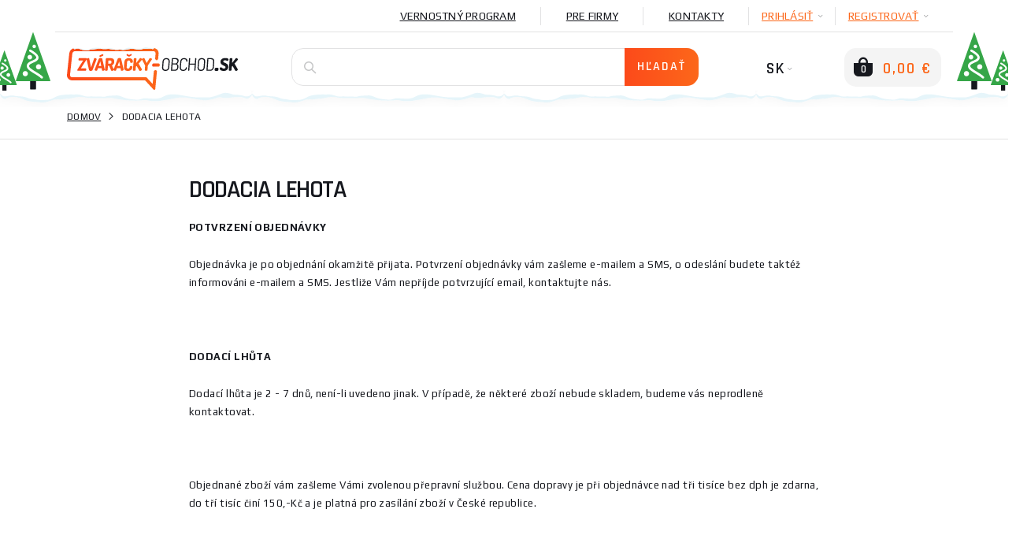

--- FILE ---
content_type: text/html; charset=utf-8
request_url: https://www.zvaracky-obchod.sk/info/78-dodacia-lehota.htm
body_size: 41248
content:
    <!DOCTYPE html>
    <html lang="sk">
<head>
                    <title>Dodacia lehota  | Zváračky-obchod.sk</title>
    <meta charset="UTF-8">
    <meta name="language" content="sk"/>
            <link rel="alternate" hreflang="cs-CZ"
              href="https://www.svarecky-obchod.cz/info/30-dodaci-lhuta.htm">
            <link rel="alternate" hreflang="sk-SK"
              href="https://www.zvaracky-obchod.sk/info/78-dodacia-lehota.htm">
    
                <meta name="facebook-domain-verification" content="qzbxd11we9lhxxasg1qohr64ckfzw3"/>
        <meta name="google-site-verification" content="MQ03sBcSBIX3GoTtGpPLFHZRmxOdCN9-qJyDsfUEeW8"/>
        <meta name="msvalidate.01" content=""/>
        

        <meta property="og:title" content="Dodacia lehota  | Zváračky-obchod.sk"/>
    <meta property="og:type" content="website"/>
    <meta property="og:url" content="https://www.zvaracky-obchod.sk/info/78-dodacia-lehota.htm"/>
    <meta property="og:image" content="https://www.zvaracky-obchod.sk/images/hlavicka_02.png"/>


                <meta name="robots" content="all"/>
            <meta property="og:description" content="Dodacia lehota - Zváračky-obchod.sk "/>
    <meta name="resource-type" content="document"/>
    <meta name="distribution" content="global"/>
    <meta name="rating" content="general"/>
    <meta name="generator" content="notepad"/>
    <meta name="category" content="home page"/>
    <meta name="keywords" content=""/>
    <meta name="description" content="Dodacia lehota - Zváračky-obchod.sk "/>
    <meta name="copyright" content="© 2008-2026, Svářečky Ryšica"/>
                <link rel="shortcut icon" href="https://www.svarecky-obchod.cz/favicon_sk.ico?v=3"/>
    
    <script type="text/javascript">
        window.dataLayer = window.dataLayer || [];
    </script>

    <meta http-equiv="X-UA-Compatible" content="IE=edge">
    <meta name='viewport' content='width=device-width, initial-scale=1.0, maximum-scale=1.0, user-scalable=no'/>
    <meta name="referrer" content="origin">
    <meta name="author" content="nexcode s.r.o.">

    <link rel="stylesheet" type="text/css" href="https://code.jquery.com/ui/1.12.0/themes/smoothness/jquery-ui.css">

    <link rel="stylesheet" href="/assets/NewTemplate/fonts/icomoon9/style.css">
    <link rel="stylesheet" href="/assets/bootstrap-4.1.2-dist/css/bootstrap.min.css">
    <!--    <link href="https://stackpath.bootstrapcdn.com/bootstrap/4.2.1/css/bootstrap.min.css" rel="stylesheet" integrity="sha384-GJzZqFGwb1QTTN6wy59ffF1BuGJpLSa9DkKMp0DgiMDm4iYMj70gZWKYbI706tWS" crossorigin="anonymous">-->
    <link rel="stylesheet" href="/assets/NewTemplate/css/bootstrap-slider.min.css">
        <link href="https://fonts.googleapis.com/css?family=Play:400,700%7CRajdhani:400,600&amp;subset=latin-ext"
          rel="stylesheet">
            <link rel="stylesheet" type="text/css" href="/assets/NewTemplate/css/template.min.css?v=472">
                <link rel="canonical" href="https://www.zvaracky-obchod.sk/info/78-dodacia-lehota.htm">
                <script async src="https://scripts.luigisbox.tech/LBX-326035.js"></script>
                <link rel="stylesheet" href="/assets/c_data_confirm/cdataconfirm.min.css?v=4">
            </head>
    <body class="zvar      
    ">
        <script>
        window.fbAsyncInit = function () {
            FB.init({
                appId: '1420746626082724',
                autoLogAppEvents: true,
                xfbml: true,
                version: 'v5.0'
            });
        };
    </script>
    <script async defer src="https://connect.facebook.net/cs_CZ/sdk.js"></script>
    <script>(function (w, d, s, l, i) {
            w[l] = w[l] || [];
            w[l].push({
                'gtm.start': new Date().getTime(), event: 'gtm.js'
            });
            var f = d.getElementsByTagName(s)[0],
                j = d.createElement(s), dl = l != 'dataLayer' ? '&l=' + l : '';
            j.async = true;
            j.src =
                '//www.googletagmanager.com/gtm.js?id=' + i + dl;
            f.parentNode.insertBefore(j, f);
        })(window, document, 'script', 'dataLayer', 'GTM-TXJ2TS9');</script>
    <div id="notification-container">
        <div id="notification-container-inner" class="container"></div>
    </div>
    <div id="blur-container" data-test="odkaz">
        <div id="respo-header-fix" class="desktop-hide"></div>
                            <div class="container position-relative" id="banner-top-container">
                                    <div id="top-left-banner">
                        <div class="banner-info">
                            <span class="icon-info-v1-icon"></span>
                            <span class="banner-info-label">ŠPECIÁLNE AKCIE</span>
                        </div>
                        <a href="/vyrobca/holzmann" class="js-analyze-promo-show"
                           data-id="1180"
                           data-name="Slide sk holzmann" data-position="list.left">
                            <picture>
                                <source
                                        srcset="/images/banners/web-side-holzmann-sk.webp"
                                        type="image/webp">
                                <source srcset="/images/banners/web-side-holzmann-sk.jpg"
                                        type="image/jpeg">
                                <img src="/images/banners/web-side-holzmann-sk.jpg"
                                     alt="Slide sk holzmann gallery main image"
                                     title="Slide sk holzmann">
                            </picture>
                        </a>
                    </div>
                                                    <div id="top-right-banner">
                        <div class="banner-info">
                            <span class="icon-info-v1-icon"></span>
                            <span class="banner-info-label">ŠPECIÁLNE AKCIE</span>
                        </div>
                        <a href="/vyrobca/holzmann" class="js-analyze-promo-show"
                           data-id="1180"
                           data-name="Slide sk holzmann" data-position="list.right">
                            <picture>
                                <source
                                        srcset="/images/banners/web-side-holzmann-sk.webp"
                                        type="image/webp">
                                <source srcset="/images/banners/web-side-holzmann-sk.jpg"
                                        type="image/jpeg">
                                <img src="/images/banners/web-side-holzmann-sk.jpg"
                                     alt="Slide sk holzmann gallery main image"
                                     title="Slide sk holzmann">
                            </picture>
                        </a>
                    </div>
                            </div>
                    <div id="desktop-header-container" class="respo-hide">
        
        
        <div id="desktop-header-1" class="container text-right body-2">
            <div class="d-flex justify-content-end">
                <!--            <div><a href="/?template=old" id="old-web-link"><span class="text">Starý web</span></a></div>-->
                <!--            <div class="desktop-header-contact">-->
                <!--                <span class="icon-mobile-icon desktop-header-contact-icon"></span>-->
                <!--                <a href="tel:+420704107841">704 107 841</a>-->
                <!--                <span class="icon-clock-icon desktop-header-contact-icon"></span>-->
                <!--                <span>Volejte PO - PÁ: 8 - 16h</span>-->
                <!--            </div>-->
                <!--                <a href="/info/125-generatory-a-topidla.htm" class="desktop-header-link underline"><img src="/images/UA_flag.png" alt="Ukrajinská vlajka" id="ukraine-top-menu-flag">GENERÁTORY A TOPIDLA</a>-->
                                    <a href="/vernostny-program"
                       class="desktop-header-link underline">Vernostný program</a>
                    <a href="/info/94-pro-firmy.htm"
                       class="desktop-header-link underline">Pre firmy</a>
                                <a href="/kontakt"
                   class="desktop-header-link underline">Kontakty</a>
                                    <div class="desktop-header-hover js-desktop-login-toggle" id="desktop-header-hover-login"
                         data-type="login">
                        <div class="desktop-header-hover-inner">
                            <span class="underline">PRIHLÁSIŤ</span>
                            <span class="icon-Arrow-down-icon desktop-header-hover-icon"></span>
                        </div>
                        <div class="desktop-header-hover-content">
                            <div id="desktop-header-login-inner">
                                <div class="h2">Už som nakupoval</div>
                                <form id="desktop-header-login-form" class="search-container">
                                    <div class="form-group">
                                        <span class="icon-User-icon search-icon"></span>
                                        <label for="desktop-header-login-name">Email</label>
                                        <input type="text" name="login" id="desktop-header-login-name"
                                               class="search-input body-2 no-btn" placeholder="email@email.com"
                                               required>
                                    </div>
                                    <div class="form-group">
                                        <span class="icon-Password-icon search-icon"></span>
                                        <label for="desktop-header-login-pass">Heslo</label>
                                        <input type="password" name="password" id="desktop-header-login-pass"
                                               class="search-input body-2 no-btn"
                                               placeholder="heslo" required>
                                    </div>
                                    <div class="text-center">
                                        <input type="submit" class="btn-main" value="PRIHLÁSIŤ"><br>
                                        <a class="black js-desktop-pass-toggle"
                                           href="javascript:;">Zabudnuté heslo</a>
                                    </div>

                                                                        <div class="login-horizontal-divider text-center">
                                        <span>Prihlásenie cez</span>
                                    </div>
                                    <div class="row special-login-buttons">
                                        <div class="col-md-3">
                                            <button type="button"
                                                    class="login-fb-btn"
                                                    onclick="facebookLogin()">
                                                <svg width="32" height="32" viewBox="0 0 32 32" fill="none" xmlns="http://www.w3.org/2000/svg">
<path d="M31.9999 30.2339C31.9999 31.2092 31.209 32 30.2338 32L22.0793 32V19.6079H26.2389L26.8616 14.7786H22.0793V11.6951C22.0793 10.2968 22.4677 9.34397 24.4728 9.34397L27.0301 9.34284V5.02348C26.5876 4.96461 25.0696 4.83311 23.3036 4.83311C19.6164 4.83311 17.0922 7.08373 17.0922 11.217V14.7786H12.9219V19.6079H17.0922V32L1.76612 32C0.790497 32 0 31.2092 0 30.2339V1.76612C0 0.790622 0.790497 0 1.76612 0H30.2338C31.209 0 31.9999 0.790622 31.9999 1.76612V30.2339Z" fill="#395185"/>
</svg>
                                            </button>
                                        </div>
                                        <div class="col-md-3">
                                            <div class="g_id_signin google-login-button" id="google-login-button"
                                                 data-type="standard"></div>
                                        </div>
                                    </div>
                                    
                                </form>
                            </div>
                            <div id="desktop-header-recover-inner">
                                <div class="h2">Zabudol som heslo</div>
                                <form id="desktop-header-recover-form" class="search-container">
                                    <div class="form-group">
                                        <span class="icon-User-icon search-icon"></span>
                                        <label for="desktop-header-recover-name">Email</label>
                                        <input type="email" name="email" id="desktop-header-recover-name"
                                               class="search-input body-2 no-btn" placeholder="email@email.com"
                                               required>
                                    </div>
                                    <div id="recover-notification-div" class="recover-notification-text" hidden>
                                    </div>
                                    <div class="text-center">
                                        <input type="submit" class="btn-main"
                                               value="Obnoviť heslo"><br>
                                        <a class="black js-desktop-login-inner-toggle"
                                           href="javascript:;">Späť na prihlásenie</a>
                                    </div>
                                </form>
                            </div>
                        </div>
                    </div>
                    <div class="desktop-header-hover js-desktop-login-toggle" data-type="register"
                         id="desktop-header-hover-register">
                        <div class="desktop-header-hover-inner">
                            <span class="underline">Registrovať</span>
                            <span class="icon-Arrow-down-icon desktop-header-hover-icon"></span>
                        </div>
                        <div class="desktop-header-hover-content">
                            <div class="h2">Som nový zákazník</div>
                            <form id="desktop-header-register-form" class="search-container">
                                <div class="form-group">
                                    <span class="icon-User-icon search-icon"></span>
                                    <label for="desktop-header-register-name">Email</label>
                                    <input type="email" name="email" id="desktop-header-register-name"
                                           class="search-input body-2 no-btn" placeholder="email@email.com" required>
                                </div>
                                <div class="form-group">
                                    <span class="icon-Password-icon search-icon"></span>
                                    <label for="desktop-header-register-pass">Heslo</label>
                                    <input type="password" name="password" id="desktop-header-register-pass"
                                           class="search-input body-2 no-btn"
                                           placeholder="heslo" required>
                                </div>
                                <div class="form-group">
                                    <span class="icon-Password-icon search-icon"></span>
                                    <label for="desktop-header-register-pass2">Heslo znova</label>
                                    <input type="password" name="password2" id="desktop-header-register-pass2"
                                           class="search-input body-2 no-btn"
                                           placeholder="heslo" required>
                                </div>
                                <div class="text-center">
                                    <input type="submit" class="btn-main" value="Registrovať">
                                </div>
                                                                <div class="login-horizontal-divider text-center">
                                    <span>Prihlásenie cez</span>
                                </div>
                                <div class="row special-login-buttons">
                                    <div class="col-md-3">
                                        <button type="button"
                                                class="login-fb-btn"
                                                onclick="facebookLogin()">
                                            <svg width="32" height="32" viewBox="0 0 32 32" fill="none" xmlns="http://www.w3.org/2000/svg">
<path d="M31.9999 30.2339C31.9999 31.2092 31.209 32 30.2338 32L22.0793 32V19.6079H26.2389L26.8616 14.7786H22.0793V11.6951C22.0793 10.2968 22.4677 9.34397 24.4728 9.34397L27.0301 9.34284V5.02348C26.5876 4.96461 25.0696 4.83311 23.3036 4.83311C19.6164 4.83311 17.0922 7.08373 17.0922 11.217V14.7786H12.9219V19.6079H17.0922V32L1.76612 32C0.790497 32 0 31.2092 0 30.2339V1.76612C0 0.790622 0.790497 0 1.76612 0H30.2338C31.209 0 31.9999 0.790622 31.9999 1.76612V30.2339Z" fill="#395185"/>
</svg>
                                        </button>
                                    </div>
                                    <div class="col-md-3">
                                        <div class="g_id_signin google-login-button" id="google-login-button-2"
                                             data-type="standard"></div>
                                    </div>
                                </div>
                                                            </form>
                        </div>
                    </div>
                            </div>
        </div>
        <div id="desktop-header-2" class="container">
            <img id="header-extra-tree-1" class="extra-winter-tree" src="/assets/NewTemplate/img/winterTree.svg"
                 alt="winter tree">
            <img id="header-extra-tree-2" class="extra-winter-tree" src="/assets/NewTemplate/img/winterTree.svg"
                 alt="winter tree">
            <img id="header-extra-tree-3" class="extra-winter-tree" src="/assets/NewTemplate/img/winterTree.svg"
                 alt="winter tree">
            <img id="header-extra-tree-4" class="extra-winter-tree" src="/assets/NewTemplate/img/winterTree.svg"
                 alt="winter tree">
            <div class="row">
                <div class="col-lg-3">
                    <a href="/" id="header-logo-link">
                                                    <img src="/assets/NewTemplate/img/zvaracky-logo.svg" alt="Zváračky obchod logo">
                                                <span id="logo-extra-snow"></span>
                    </a>
                </div>
                <div class="col-lg-6" id="desktop-header-search">
                    <form id="desktop-header-search-form" class="search-container js-search-whisperer-block"
                          action="/hledej">
                        <span class="icon-Search-icon search-icon"></span>
                        <input type="text" name="term" class="search-input body-2 js-search-whisperer"
                               placeholder='Skús vyhľadať "zváračky co2"' autocomplete="off">
                        <input type="submit" class="btn-main" value="Hľadať">
                        <div id="search-header-content"
                             class="body-2 search-header-content js-search-whisperer-content">
                        </div>
                    </form>
                </div>
                <div class="col-lg-3 text-right" id="desktop-header-right">
                <span id="desktop-header-language-switch"
                      class="tbn-text">
                                                                <span id="desktop-header-language-actual">SK<span
                                    class="icon-Arrow-down-icon desktop-header-language-icon"></span></span>
                        <span id="desktop-header-language-other">
                        <a href="https://www.svarecky-obchod.cz/info/30-dodaci-lhuta.htm"
                           class="desktop-header-language-other-lang">CZ</a>
                    </span>
                        <span id="desktop-header-language-other-2">
                        <a href="https://www.hegesztok-bolt.hu"
                           class="desktop-header-language-other-lang">HU</a>
                    </span>
                            <span id="desktop-header-language-other-3">
                        <a href="https://www.schweiss-maschinen.de"
                           class="desktop-header-language-other-lang">DE</a>
                    </span>
                                    </span>
                    <span id="desktop-header-cart" class="js-minicart-toggle">
                    <span id="desktop-header-minicart-button" class="empty">
    <span id="desktop-header-cart-icon" class="icon-Basket-active-icon">
        <span id="desktop-header-cart-count">0</span>
    </span>
    <span id="desktop-header-cart-price"
          class="tbn-text">0,00 €</span>
</span>

<span id="desktop-header-minicart" class="empty">
    <span class="h2 text-left">Môj košík</span>
        <span id="desktop-header-minicart-items dh2">
            </span>
    <span id="desktop-header-minicart-footer">
                    <span class="h5 text-left">Košík je prázdny</span>
            </span>
</span>
<a href="/kosik" id="desktop-header-cart-link"></a>                </span>
                </div>
            </div>
        </div>
        <div id="header-extra-snow"></div>
    </div>
    <div id="desktop-header-fix" class="respo-hide"></div>
<div id="respo-header" class="desktop-hide container">
    <div class="row align-items-center">
        <div class="respo-icon-flex">
            <button id="respo-header-menu-btn" class="icon-Menu-icon js-respo-menu-toggle"></button>
        </div>
        <div class="text-center">
            <a href="/" id="respo-header-logo-link">
                                    <img src="/assets/NewTemplate/img/zvaracky-logo.svg" alt="Zváračky obchod logo">
                            </a>
        </div>
        <div class="respo-icon-flex">
            <div class="d-flex justify-content-end">
                <a id="respo-header-cart-link"
                   class="icon-Basket-active-icon" href="/kosik">
                    <span id="respo-header-cart-count">0</span>
                </a>
            </div>
        </div>
                <div id="respo-search-div">
            <span id="respo-search-input-span" class="icon-Search-icon search-icon"></span>
            <input id="respo-search-input" class="js-respo-search-toggle" type="text" aria-label="Vyhledávání"
                   placeholder='Aký tovar hľadáte?'>
        </div>
            </div>
    <div id="header-extra-snow"></div>
</div>
        <a href="/porovnanie" id="comparator-link"
       data-actual-count="0" ></a>
<div id="breadcrumbs">
    <div class="container d-flex align-items-center">
                <nav aria-label="breadcrumb">
            <ol class="breadcrumb body-2">
                                        <li class="breadcrumb-item text-uppercase"><a href="https://www.zvaracky-obchod.sk">Domov</a></li>
                                            <li class="breadcrumb-item text-uppercase active ">Dodacia lehota </li>
                                </ol>
        </nav>
    </div>
</div>
<script type="application/ld+json">{"@context": "http://schema.org",
    "@type": "BreadcrumbList",
    "itemListElement": [
        {
            "@type": "ListItem",
            "item": {
                "@id": "https://www.zvaracky-obchod.sk",
                "name": "Domov"
            },
            "position": 1
        },
        {
            "@type": "ListItem",
            "item": {
                "@id": "/info/78-dodacia-lehota.htm",
                "name": "Dodacia lehota"
            },
            "position": 2
        }
    ]
}</script><div class="lb-wrapper"><div id="article" class="container article-78">
    <div class="article-body">
        <h1>Dodacia lehota</h1>
        <p><span style="font-size: small;"><strong>POTVRZENÍ OBJEDNÁVKY</strong></span></p>
<p><span style="font-size: small;">Objednávka je po objednání okamžitě přijata. Potvrzení objednávky vám zašleme e-mailem a SMS, o odeslání budete taktéž informováni e-mailem a SMS. Jestliže Vám nepříjde potvrzující email, kontaktujte nás. </span></p>
<p><span style="font-size: small;"><br /></span></p>
<p><span style="font-size: small;"><strong>DODACÍ LHŮTA</strong></span></p>
<p><span style="font-size: small;">Dodací lhůta je 2 - 7 dnů, není-li uvedeno jinak. V případě, že některé zboží nebude skladem, budeme vás neprodleně kontaktovat.</span></p>
<p> </p>
<p><span style="font-size: small;">Objednané zboží vám zašleme Vámi zvolenou přepravní službou. Cena dopravy je při objednávce nad tři tisíce bez dph je zdarna, do tří tisíc činí 150,-Kč a je platná pro zasílání zboží v České republice. </span></p>
<p> </p>                    </div>
</div>
</div><div id="footer-about-us">
    <div class="container text-center">
        <p id="footer-about-us-headline"
           class="text-uppercase h2">5 dôvodov, prečo nakúpiť u nás</p>
        <div class="row">
            <div class="col-lg col-6">
                <div class="footer-we-ico icon-clock-icon"></div>
                <div class="footer-we-text subtitle-1 font-weight-bold">V obore sme už 15 rokov</div>
            </div>
            <div class="col-lg col-6">
                <div class="footer-we-ico icon-spanner-icon"></div>
                <div class="footer-we-text subtitle-1 font-weight-bold">Sme autorizovaný servis vybraných značiek</div>
            </div>
            <div class="col-lg col-6">
                <div class="footer-we-ico icon-Thumbs-up"></div>
                <div class="footer-we-text subtitle-1 font-weight-bold">Dôveru nám prejavilo viac ako 30 tisíc zákazníkov</div>
            </div>
            <div class="col-lg col-6">
                <div class="footer-we-ico icon-Box-icon"></div>
                <div class="footer-we-text subtitle-1 font-weight-bold">Predávame cez 40 000 produktov, z toho 8 000 je SKLADOM</div>
            </div>
            <div class="col-lg col-6 offset-3 offset-lg-0">
                <div class="footer-we-ico icon-Warehouse-icon"></div>
                <div class="footer-we-text subtitle-1 font-weight-bold">Sme najväčší eshop s predajom dielenského vybavenia v SR a ČR</div>
            </div>
        </div>
    </div>
</div>
<div id="footer-contact" class="container">
                <div class="row">
                                <div class="col-lg-6">
                                        
                    <div id="footer-facebook" class="flexbox left-center">
                                                    <span class="h5 text-uppercase">NÁJDETE NÁS TIEŽ NA</span>
                            <a href="https://www.facebook.com/zvaracky.obchod/" target="_blank">
                                <svg width="32" height="32" viewBox="0 0 32 32" fill="none" xmlns="http://www.w3.org/2000/svg">
<path d="M31.9999 30.2339C31.9999 31.2092 31.209 32 30.2338 32L22.0793 32V19.6079H26.2389L26.8616 14.7786H22.0793V11.6951C22.0793 10.2968 22.4677 9.34397 24.4728 9.34397L27.0301 9.34284V5.02348C26.5876 4.96461 25.0696 4.83311 23.3036 4.83311C19.6164 4.83311 17.0922 7.08373 17.0922 11.217V14.7786H12.9219V19.6079H17.0922V32L1.76612 32C0.790497 32 0 31.2092 0 30.2339V1.76612C0 0.790622 0.790497 0 1.76612 0H30.2338C31.209 0 31.9999 0.790622 31.9999 1.76612V30.2339Z" fill="#395185"/>
</svg>
                            </a>
                                                                    </div>
                </div>
                                    <div class="col-lg-2 remove-padding-r">
                        <div id="footer-newsletter-label"
                             class="h6 flexbox left-center">ODBER NOVINIEK A PODUJATÍ</div>
                    </div>
                    <div class="col-lg-4">
                        <form id="footer-newsletter-form" class="search-container">
                            <span class="icon-email-icon search-icon"></span>
                            <input type="email" name="email" class="search-input body-2" placeholder="Email" required>
                            <input type="submit" class="btn-main" value="Odoberať">
                        </form>
                    </div>
                            </div>
        </div>
                    <div id="footer-articles"
                 class="container" >
                <div class="row">
                    <div class="col-lg-3">
            <h3 class="h5 respo-hidden-content-toggle js-respo-label-toggle">Všetko o nákupe</h3>
            <ul class="body-1 respo-hidden-content"><li><a href='/info/77-nahradne-plnenie.htm'>NÁHRADNÉ PLNENIE</a></li><li><a href='/info/138-pravidla-facebookovej-sutaze.htm'>Pravidlá facebookovej súťaže</a></li><li><a href='/info/129-dokumenty-na-stiahnutie.htm'>Dokumenty na stiahnutie</a></li><li><a href='/info/53-reklamacia.htm'>Reklamácia</a></li><li><a href='/info/50-obchodne-podmienky.htm'>Obchodné podmienky</a></li><li><a href='/info/51-objednavky-po-telefone.htm'>Objednávky po telefóne</a></li><li><a href='/info/116-pravidla-sutaze.htm'>Pravidlá súťaže</a></li><li><a href='/info/73-platba-online-gopay.htm'>Platba online - GoPay</a></li><li><a href='/info/559-vyhody-zakaznickeho-uctu.htm'>Výhody zákazníckeho účtu</a></li><li><a href='/info/85-subory-cookies.htm'>Súbory cookies</a></li><li><a href='javascript:;' data-cc="show-preferencesModal">Nastavenia Cookies</a></li><li><a href='/zvaracky-info/1-vsetko-o-nakupe.htm'>Ďalšie informácie o nákupe</a></li></ul></div><div class="col-lg-3">
            <h3 class="h5 respo-hidden-content-toggle js-respo-label-toggle">Vaše objednávky</h3>
            <ul class="body-1 respo-hidden-content"><li><a href='/info/52-moznosti-platby.htm'>Možnosti platby</a></li><li><a href='/info/54-sledovanie-balika.htm'>Sledovanie balíka</a></li><li><a href='/info/87-dotacie.htm'>DOTÁCIE</a></li><li><a href='/info/48-doprava-a-platba.htm'>Doprava a platba</a></li></ul></div><div class="col-lg-3">
            <h3 class="h5 respo-hidden-content-toggle js-respo-label-toggle">O firme</h3>
            <ul class="body-1 respo-hidden-content"><li><a href='/poradna'>Poradňa</a></li><li><a href='/info/99-obchodne-podmienky-vernostneho-programu.htm'>Obchodné podmienky vernostného programu</a></li><li><a href='/info/84-podporujeme.htm'>Podporujeme</a></li><li><a href='/info/92-volne-pozice.htm'>Volné pozice - Kariéra</a></li><li><a href='/info/88-servis.htm'>Servis</a></li><li><a href='/info/66-referencie.htm'>Referencie</a></li><li><a href='/info/65-o-nas.htm'>O nás</a></li><li><a href='/kontakt'>Kontakty</a></li><li><a target='_blank' href='https://affiliate.svarecky-obchod.cz'>Affiliate program</a></li><li><a href='/vernostny-program'>Vernostný program</a></li></ul></div><div class="col-lg-3">
            <h3 class="h5 respo-hidden-content-toggle js-respo-label-toggle">Užitočné rady</h3>
            <ul class="body-1 respo-hidden-content"><li><a href='/info/63-vybavenie-polnohospodarskych-druzstiev.htm'>Vybavenie poľnohospodárskych družstiev</a></li><li><a href='/info/83-o-firme-einhell.htm'>O firme Einhell</a></li><li><a href='/info/82-o-firme-omicron.htm'>O firme Omicron</a></li><li><a href='/info/174-tipy-na-brusenie-rezanie-a-rezanie-pre-skvele-vysledky.htm'>Tipy na brúsenie, rezanie a rezanie pre skvelé výsledky</a></li><li><a href='/info/153-ako-si-vybrat-stavebnu-miesacku.htm'>Ako si vybrať stavebnú miešačku?</a></li><li><a href='/info/201-buracie-kladiva.htm'>Búracie kladivá</a></li><li><a href='/info/219-brusky.htm'>Brúsky</a></li><li><a href='/info/360-brusky-na-drevo.htm'>Brúsky na drevo</a></li><li><a href='/info/222-cerpadla.htm'>Čerpadlá</a></li><li><a href='/info/252-cerpadla-do-suda.htm'>Čerpadlá do suda</a></li><li><a href='/zvaracky-info/4-uzitocne-rady.htm'>Ďalšie užitočné rady</a></li></ul></div>                </div>
            </div>
        <div id="footer-1" class="container body-2">
    <div class="row">
        <div id="copyright" class="col-lg-6">© 2008 - 2026 Stroje a vybavení s.r.o.</div>
        <div class="col-lg-6 text-right">
                            <a href="/mapa-webu.htm">Mapa stránky</a>
                <a href="/info/111-ochrana-osobnych-udajov.htm">Osobné údaje</a>
                    </div>
    </div>
</div>
    <div id="footer-payments" class="container respo-hide">
                    <div class="row align-items-center justify-content-center">
                <div class="col-lg-2 special-logo-width">
                    <div class="footer-payment flexbox center">
                        <picture>
                            <source
                                    srcset="/assets/NewTemplate/img/visa.webp"
                                    type="image/webp">
                            <source srcset="/assets/NewTemplate/img/visa.png"
                                    type="image/png">
                            <img src="/assets/NewTemplate/img/visa.png" alt="visa logo" >
                        </picture>
                    </div>
                </div>
                <div class="col-lg-2 special-logo-width">
                    <div class="footer-payment flexbox center">
                        <picture>
                            <source
                                    srcset="/assets/NewTemplate/img/Mastercard-logo.webp"
                                    type="image/webp">
                            <source srcset="/assets/NewTemplate/img/Mastercard-logo.png"
                                    type="image/png">
                            <img src="/assets/NewTemplate/img/Mastercard-logo.png" alt="Mastercard logo" >
                        </picture>
                    </div>
                </div>
                <div class="col-lg-2 special-logo-width">
                    <div class="footer-payment flexbox center">
                        <picture>
                            <source
                                    srcset="/assets/NewTemplate/img/slovenska-sporitelna.webp"
                                    type="image/webp">
                            <source srcset="/images/payment/slovenska-sporitelna.png"
                                    type="image/png">
                            <img src="/images/payment/slovenska-sporitelna.png" alt="Slovenská sporiteľňa logo" >
                        </picture>
                    </div>
                </div>
                <div class="col-lg-2 special-logo-width">
                    <div class="footer-payment flexbox center">
                        <picture>
                            <source
                                    srcset="/assets/NewTemplate/img/unicredit.webp"
                                    type="image/webp">
                            <source srcset="/images/payment/unicredit.png"
                                    type="image/png">
                            <img src="/images/payment/unicredit.png" alt="Unicredit logo" >
                        </picture>
                    </div>
                </div>
                <div class="col-lg-2 special-logo-width">
                    <div class="footer-payment flexbox center">
                        <picture>
                            <source
                                    srcset="/assets/NewTemplate/img/vub.webp"
                                    type="image/webp">
                            <source srcset="/images/payment/vub.png"
                                    type="image/png">
                            <img src="/images/payment/vub.png" alt="VÚB logo" >
                        </picture>
                    </div>
                </div>
                <div class="col-lg-2 special-logo-width">
                    <div class="footer-payment flexbox center">
                        <picture>
                            <source
                                    srcset="/assets/NewTemplate/img/tatra-banka.webp"
                                    type="image/webp">
                            <source srcset="/images/payment/tatra-banka.png"
                                    type="image/png">
                            <img src="/images/payment/tatra-banka.png" alt="Tatra banka logo" >
                        </picture>
                    </div>
                </div>
                <div class="col-lg-2 special-logo-width">
                    <div class="footer-payment flexbox center">
                        <picture>
                            <source
                                    srcset="/assets/NewTemplate/img/postova-banka.webp"
                                    type="image/webp">
                            <source srcset="/images/payment/postova-banka.png"
                                    type="image/png">
                            <img src="/images/payment/postova-banka.png" alt="Poštová banka logo" >
                        </picture>
                    </div>
                </div>
            </div>
            </div>
<div id="footer-info" class="container text-center caption">
    <p>Tieto internetové stránky používajú súbory cookie. viac informácií <a
                href="/info/85-subory-cookies.htm"
                class="black">tu</a>.
                        <br><br>Podnikateľ Stroje a vybavenie s.r.o. je povinný viesť tržby podľa zákona o EET a to od dátumu 1.3.2017. <br> Podľa zákona o evidencii tržieb je predávajúci povinný vystaviť kupujúcemu účtenku. <br> Zároveň je povinný zaevidovať prijatú tržbu u správcu dane online, v prípade technického výpadku potom najneskôr do 48 hodín.                    </p>
</div>    </div>
<div id="mobile-menu" class="mobile-menu desktop-hide">
    <div id="mobile-menu-close" class="icon-Close-1-icon js-respo-menu-close"></div>
    <div id="mobile-menu-header" class="mobile-menu-header">
                <div class="row no-gutters">
                            <div class="col-5">
                    <button id="respo-login-toggle"
                            class="mobile-menu-header-button tbn-text js-respo-form-login-toggle">
                        <span class="text-uppercase orange-2">PRIHLÁSENIE</span>
                        <span class="icon-Arrow-down-icon desktop-header-hover-icon grey"></span>
                    </button>
                </div>
                <div class="col-5">
                    <button class="mobile-menu-header-button tbn-text js-respo-form-register-toggle">
                        <span class="text-uppercase orange-2">REGISTRÁCIA</span>
                        <span class="icon-Arrow-down-icon desktop-header-hover-icon grey"></span>
                    </button>
                </div>
                                      <div class="col-2">
                                    <button id="mobile-menu-language-switch"
                            class="mobile-menu-header-button tbn-text js-respo-language-toggle">
                        <span class="text-uppercase black">SK</span>
                        <span class="icon-Arrow-down-icon desktop-header-hover-icon grey"></span>
                    </button>
                    <div id="mobile-menu-languages">
                        <a href="https://www.svarecky-obchod.cz/info/30-dodaci-lhuta.htm"
                           class="text-uppercase black tbn-text">CZ</a>
                    </div>
                            </div>
                      </div>
            </div>
    <div class="mobile-menu-bg">
        <form id="respo-header-login-form" class="mobile-menu-form search-container">
            <div class="h2">Už som nakupoval</div>
            <div class="form-group">
                <span class="icon-User-icon search-icon"></span>
                <label for="respo-header-login-name">Email</label>
                <input type="text" name="login" id="respo-header-login-name"
                       class="search-input body-2 no-btn" placeholder="email@email.com" required>
            </div>
            <div class="form-group">
                <span class="icon-Password-icon search-icon"></span>
                <label for="respo-header-login-pass">Heslo</label>
                <input type="password" name="password" id="respo-header-login-pass"
                       class="search-input body-2 no-btn" placeholder="heslo" required>
            </div>
            <div class="text-center">
                <input type="submit" class="btn-main" value="PRIHLÁSIŤ"><br>
                <a class="black js-mobile-recovery-toggle" href="javascript:;">Zabudnuté heslo</a>
            </div>
                        <div class="login-horizontal-divider text-center">
                <span>Prihlásenie cez</span>
            </div>
            <div class="row special-login-buttons">
                <div class="col-md-3">
                    <button type="button"
                            class="login-fb-btn"
                            onclick="facebookLogin()">
                        <svg width="32" height="32" viewBox="0 0 32 32" fill="none" xmlns="http://www.w3.org/2000/svg">
<path d="M31.9999 30.2339C31.9999 31.2092 31.209 32 30.2338 32L22.0793 32V19.6079H26.2389L26.8616 14.7786H22.0793V11.6951C22.0793 10.2968 22.4677 9.34397 24.4728 9.34397L27.0301 9.34284V5.02348C26.5876 4.96461 25.0696 4.83311 23.3036 4.83311C19.6164 4.83311 17.0922 7.08373 17.0922 11.217V14.7786H12.9219V19.6079H17.0922V32L1.76612 32C0.790497 32 0 31.2092 0 30.2339V1.76612C0 0.790622 0.790497 0 1.76612 0H30.2338C31.209 0 31.9999 0.790622 31.9999 1.76612V30.2339Z" fill="#395185"/>
</svg>
                    </button>
                </div>
                <div class="col-md-3">
                    <div class="g_id_signin google-login-button" id="google-login-button-3"
                         data-type="standard"></div>
                </div>
            </div>
                    </form>
        <form id="respo-header-register-form" class="mobile-menu-form search-container">
            <div class="h2">Som nový zákazník</div>
            <div class="form-group">
                <span class="icon-User-icon search-icon"></span>
                <label for="respo-header-register-name">Email</label>
                <input type="email" name="email" id="respo-header-register-name"
                       class="search-input body-2 no-btn" placeholder="email@email.com">
            </div>
            <div class="form-group">
                <span class="icon-Password-icon search-icon"></span>
                <label for="respo-header-register-pass">Heslo</label>
                <input type="password" name="password" id="respo-header-register-pass"
                       class="search-input body-2 no-btn" placeholder="heslo">
            </div>
            <div class="form-group">
                <span class="icon-Password-icon search-icon"></span>
                <label for="respo-header-register-pass2">Heslo znova</label>
                <input type="password" name="password2" id="respo-header-register-pass2"
                       class="search-input body-2 no-btn" placeholder="heslo">
            </div>
            <div class="text-center">
                <input type="submit" class="btn-main" value="Registrovať">
            </div>
                        <div class="login-horizontal-divider text-center">
                <span>Prihlásenie cez</span>
            </div>
            <div class="row special-login-buttons">
                <div class="col-md-3">
                    <button type="button"
                            class="login-fb-btn"
                            onclick="facebookLogin()">
                        <svg width="32" height="32" viewBox="0 0 32 32" fill="none" xmlns="http://www.w3.org/2000/svg">
<path d="M31.9999 30.2339C31.9999 31.2092 31.209 32 30.2338 32L22.0793 32V19.6079H26.2389L26.8616 14.7786H22.0793V11.6951C22.0793 10.2968 22.4677 9.34397 24.4728 9.34397L27.0301 9.34284V5.02348C26.5876 4.96461 25.0696 4.83311 23.3036 4.83311C19.6164 4.83311 17.0922 7.08373 17.0922 11.217V14.7786H12.9219V19.6079H17.0922V32L1.76612 32C0.790497 32 0 31.2092 0 30.2339V1.76612C0 0.790622 0.790497 0 1.76612 0H30.2338C31.209 0 31.9999 0.790622 31.9999 1.76612V30.2339Z" fill="#395185"/>
</svg>
                    </button>
                </div>
                <div class="col-md-3">
                    <div class="g_id_signin google-login-button" id="google-login-button-4"
                         data-type="standard"></div>
                </div>
            </div>
                    </form>
        <form id="mobile-menu-forgotten-password-form" class="mobile-menu-form search-container">
            <div class="h2">Zabudol som heslo</div>
            <div class="form-group">
                <span class="icon-User-icon search-icon"></span>
                <label for="mobile-menu-forgotten-password">Email</label>
                <input type="email" name="email" id="mobile-menu-forgotten-password"
                       class="search-input body-2 no-btn" placeholder="email@email.com">
            </div>
            <div id="recover-notification-div" class="recover-notification-text" hidden></div>
            <div class="text-center">
                <input type="submit" class="btn-main" value="Odoslat"><br>
                <a class="black js-mobile-recovery-off-toggle"
                   href="javascript:;">Späť na prihlásenie</a>
            </div>
        </form>
        <div id="mobile-menu-categories">
            <ul class="body-2">
                        <li class="mobile-category-main">
            <a href="/vypredaj"
               class="mobile-category-main-label font-weight-bold text-uppercase">VÝPREDAJ</a>
        </li>
        <li class="mobile-category-main">
        <a href="/akce" class="mobile-category-main-label font-weight-bold
    text-uppercase">AKČNÁ PONUKA</a>
    </li>
    <li class="mobile-category-main">
        <a href="/novinky"
           class="mobile-category-main-label font-weight-bold text-uppercase">NOVINKY</a>
    </li>
                <li class="mobile-category-main ">
                <a href="/zvaracia-technika"
                   class="mobile-category-main-label font-weight-bold text-uppercase">Zváracia technika</a>
                                    <span class="icon-Arrow-right-icon js-mobile-category-main-toggle"></span>
                    <ul class="mobile-category-subcategory-list">
                                                    <li class="mobile-category-subcategory ">
                                <div class="mobile-category-subcategory-label d-flex align-items-center">
                                    <a href="/akcne-sety-invertory"
                                       class="mobile-category-subcategory-link d-flex flex-grow-1 align-items-center">
                                    <span class="mobile-category-subcategory-img flexbox center">
                                        <img class="category-item-subcategory-img js-respo-menu-lazyload"
                                             data-src='/images/kat/akcni-sety-invertory_nahled.jpg'
                                             alt='white' src="/assets/NewTemplate/img/white-rectangle.png"/>
                                    </span>
                                        <span class="text-uppercase flex-grow-1">Akčné sety - Invertory</span>
                                    </a>
                                                                    </div>
                                                            </li>
                                                    <li class="mobile-category-subcategory ">
                                <div class="mobile-category-subcategory-label d-flex align-items-center">
                                    <a href="/invertory"
                                       class="mobile-category-subcategory-link d-flex flex-grow-1 align-items-center">
                                    <span class="mobile-category-subcategory-img flexbox center">
                                        <img class="category-item-subcategory-img js-respo-menu-lazyload"
                                             data-src='/images/kat/invertory_nahled.jpg'
                                             alt='white' src="/assets/NewTemplate/img/white-rectangle.png"/>
                                    </span>
                                        <span class="text-uppercase flex-grow-1">Invertory</span>
                                    </a>
                                                                            <button class="icon-Arrow-down-icon js-mobile-category-subcategory-toggle"></button>
                                                                    </div>
                                                                    <ul class="mobile-category-subcategory2-list">
                                                                                    <li class="mobile-category-subcategory2">
                                                <a href="/invertory/indukcny-ohrev"
                                                   class="mobile-category-subcategory2-link">Indukčný ohrev</a>
                                            </li>
                                                                                    <li class="mobile-category-subcategory2">
                                                <a href="/invertory/invertory-mig-mag"
                                                   class="mobile-category-subcategory2-link">Invertory MIG-MAG</a>
                                            </li>
                                                                                    <li class="mobile-category-subcategory2">
                                                <a href="/invertory/invertory-mma-tig"
                                                   class="mobile-category-subcategory2-link">Invertory MMA-TIG</a>
                                            </li>
                                                                                    <li class="mobile-category-subcategory2">
                                                <a href="/invertory/invertory-mma-tig-plazma"
                                                   class="mobile-category-subcategory2-link">Invertory MMA-TIG- Plazma</a>
                                            </li>
                                                                                    <li class="mobile-category-subcategory2">
                                                <a href="/invertory/invertory-mma-tig-ac-dc"
                                                   class="mobile-category-subcategory2-link">Invertory MMA-TIG-Ac/Dc </a>
                                            </li>
                                                                                    <li class="mobile-category-subcategory2">
                                                <a href="/invertory/invertory-mma-tig-mig-mag"
                                                   class="mobile-category-subcategory2-link">Invertory MMA-TIG-Mig/Mag</a>
                                            </li>
                                                                                    <li class="mobile-category-subcategory2">
                                                <a href="/invertory/invertory-mma-tig-hf"
                                                   class="mobile-category-subcategory2-link">Invertory MMA-TIG/Hf</a>
                                            </li>
                                                                            </ul>
                                                            </li>
                                                    <li class="mobile-category-subcategory ">
                                <div class="mobile-category-subcategory-label d-flex align-items-center">
                                    <a href="/zvaracky-co2-mig-mag"
                                       class="mobile-category-subcategory-link d-flex flex-grow-1 align-items-center">
                                    <span class="mobile-category-subcategory-img flexbox center">
                                        <img class="category-item-subcategory-img js-respo-menu-lazyload"
                                             data-src='/images/kat/svarecky-co2-mig-mag_nahled.jpg'
                                             alt='white' src="/assets/NewTemplate/img/white-rectangle.png"/>
                                    </span>
                                        <span class="text-uppercase flex-grow-1">Zváračky CO2 (mig-mag)</span>
                                    </a>
                                                                            <button class="icon-Arrow-down-icon js-mobile-category-subcategory-toggle"></button>
                                                                    </div>
                                                                    <ul class="mobile-category-subcategory2-list">
                                                                                    <li class="mobile-category-subcategory2">
                                                <a href="/zvaracky-co2-mig-mag/hobby-zvaracky-mig-mag"
                                                   class="mobile-category-subcategory2-link">Hobby zváračky mig-mag</a>
                                            </li>
                                                                                    <li class="mobile-category-subcategory2">
                                                <a href="/zvaracky-co2-mig-mag/profi-zvaracky-mig-mag"
                                                   class="mobile-category-subcategory2-link">Profi zváračky mig-mag</a>
                                            </li>
                                                                                    <li class="mobile-category-subcategory2">
                                                <a href="/zvaracky-co2-mig-mag/invertorove-230v"
                                                   class="mobile-category-subcategory2-link">Invertorové 230V</a>
                                            </li>
                                                                                    <li class="mobile-category-subcategory2">
                                                <a href="/zvaracky-co2-mig-mag/zvaracky-na-rurkovy-drot-flux"
                                                   class="mobile-category-subcategory2-link">Zváračky na rúrkový drôt Flux</a>
                                            </li>
                                                                                    <li class="mobile-category-subcategory2">
                                                <a href="/zvaracky-co2-mig-mag/s-vodnym-chladenim"
                                                   class="mobile-category-subcategory2-link">S vodným chladením</a>
                                            </li>
                                                                                    <li class="mobile-category-subcategory2">
                                                <a href="/zvaracky-co2-mig-mag/so-snimatelnym-podavacom"
                                                   class="mobile-category-subcategory2-link">So snímateľným podávačom</a>
                                            </li>
                                                                                    <li class="mobile-category-subcategory2">
                                                <a href="/zvaracky-co2-mig-mag/pulzne-zvaracky-mig-mag"
                                                   class="mobile-category-subcategory2-link">Pulzné zváračky mig-mag</a>
                                            </li>
                                                                            </ul>
                                                            </li>
                                                    <li class="mobile-category-subcategory ">
                                <div class="mobile-category-subcategory-label d-flex align-items-center">
                                    <a href="/akcne-sety-co2"
                                       class="mobile-category-subcategory-link d-flex flex-grow-1 align-items-center">
                                    <span class="mobile-category-subcategory-img flexbox center">
                                        <img class="category-item-subcategory-img js-respo-menu-lazyload"
                                             data-src='/images/kat/akcni-sety-co2_nahled.jpg'
                                             alt='white' src="/assets/NewTemplate/img/white-rectangle.png"/>
                                    </span>
                                        <span class="text-uppercase flex-grow-1">Akčné sety CO2</span>
                                    </a>
                                                                    </div>
                                                            </li>
                                                    <li class="mobile-category-subcategory ">
                                <div class="mobile-category-subcategory-label d-flex align-items-center">
                                    <a href="/prislusenstvo"
                                       class="mobile-category-subcategory-link d-flex flex-grow-1 align-items-center">
                                    <span class="mobile-category-subcategory-img flexbox center">
                                        <img class="category-item-subcategory-img js-respo-menu-lazyload"
                                             data-src='/images/kat/prislusenstvi-ke-svareci-technice_nahled.jpg'
                                             alt='white' src="/assets/NewTemplate/img/white-rectangle.png"/>
                                    </span>
                                        <span class="text-uppercase flex-grow-1">Príslušenstvo ku zváracej technike</span>
                                    </a>
                                                                            <button class="icon-Arrow-down-icon js-mobile-category-subcategory-toggle"></button>
                                                                    </div>
                                                                    <ul class="mobile-category-subcategory2-list">
                                                                                    <li class="mobile-category-subcategory2">
                                                <a href="/prislusenstvo/polohovadla"
                                                   class="mobile-category-subcategory2-link">Polohovadlá</a>
                                            </li>
                                                                                    <li class="mobile-category-subcategory2">
                                                <a href="/prislusenstvo/susicky-elektrod"
                                                   class="mobile-category-subcategory2-link">Sušičky elektród</a>
                                            </li>
                                                                                    <li class="mobile-category-subcategory2">
                                                <a href="/prislusenstvo/elektrody"
                                                   class="mobile-category-subcategory2-link">Elektródy</a>
                                            </li>
                                                                                    <li class="mobile-category-subcategory2">
                                                <a href="/prislusenstvo/horaky-mig-mag"
                                                   class="mobile-category-subcategory2-link">Horáky Mig-Mag</a>
                                            </li>
                                                                                    <li class="mobile-category-subcategory2">
                                                <a href="/prislusenstvo/ostatne"
                                                   class="mobile-category-subcategory2-link">Ostatné</a>
                                            </li>
                                                                                    <li class="mobile-category-subcategory2">
                                                <a href="/prislusenstvo/horaky-tig"
                                                   class="mobile-category-subcategory2-link">Horáky Tig</a>
                                            </li>
                                                                                    <li class="mobile-category-subcategory2">
                                                <a href="/prislusenstvo/podavacie-kladky"
                                                   class="mobile-category-subcategory2-link">Podávacie kladky</a>
                                            </li>
                                                                                    <li class="mobile-category-subcategory2">
                                                <a href="/prislusenstvo/redukcne-ventily"
                                                   class="mobile-category-subcategory2-link">Redukčné ventily</a>
                                            </li>
                                                                                    <li class="mobile-category-subcategory2">
                                                <a href="/prislusenstvo/kufre"
                                                   class="mobile-category-subcategory2-link">Kufre</a>
                                            </li>
                                                                                    <li class="mobile-category-subcategory2">
                                                <a href="/prislusenstvo/separacne-spreje"
                                                   class="mobile-category-subcategory2-link">Separačné spreje</a>
                                            </li>
                                                                                    <li class="mobile-category-subcategory2">
                                                <a href="/prislusenstvo/oblecenie-pre-zvaracov"
                                                   class="mobile-category-subcategory2-link">Oblečenie pre zváračov</a>
                                            </li>
                                                                                    <li class="mobile-category-subcategory2">
                                                <a href="/prislusenstvo/zvaracie-droty"
                                                   class="mobile-category-subcategory2-link">Zváracie drôty</a>
                                            </li>
                                                                                    <li class="mobile-category-subcategory2">
                                                <a href="/prislusenstvo/odsavace"
                                                   class="mobile-category-subcategory2-link">Odsávače</a>
                                            </li>
                                                                                    <li class="mobile-category-subcategory2">
                                                <a href="/prislusenstvo/zvaracie-kukly"
                                                   class="mobile-category-subcategory2-link">Zváracie kukly</a>
                                            </li>
                                                                                    <li class="mobile-category-subcategory2">
                                                <a href="/prislusenstvo/ochranne-pomocky"
                                                   class="mobile-category-subcategory2-link">Ochranné pomôcky</a>
                                            </li>
                                                                                    <li class="mobile-category-subcategory2">
                                                <a href="/prislusenstvo/zvaracske-rukavice"
                                                   class="mobile-category-subcategory2-link">Zváračské rukavice</a>
                                            </li>
                                                                                    <li class="mobile-category-subcategory2">
                                                <a href="/prislusenstvo/zvaracie-kable"
                                                   class="mobile-category-subcategory2-link">Zváracie káble</a>
                                            </li>
                                                                                    <li class="mobile-category-subcategory2">
                                                <a href="/prislusenstvo/zvierky-a-magnety"
                                                   class="mobile-category-subcategory2-link">Zvierky a magnety</a>
                                            </li>
                                                                                    <li class="mobile-category-subcategory2">
                                                <a href="/prislusenstvo/tlakove-flase"
                                                   class="mobile-category-subcategory2-link">Tlakové fľaše</a>
                                            </li>
                                                                                    <li class="mobile-category-subcategory2">
                                                <a href="/prislusenstvo/ochranne-zavesy"
                                                   class="mobile-category-subcategory2-link">Ochranné závesy</a>
                                            </li>
                                                                                    <li class="mobile-category-subcategory2">
                                                <a href="/prislusenstvo/ochranne-zasteny"
                                                   class="mobile-category-subcategory2-link">Ochranné zásteny</a>
                                            </li>
                                                                                    <li class="mobile-category-subcategory2">
                                                <a href="/prislusenstvo/ochranne-lamely"
                                                   class="mobile-category-subcategory2-link">Ochranné lamely</a>
                                            </li>
                                                                                    <li class="mobile-category-subcategory2">
                                                <a href="/prislusenstvo/nehorlave-textilie"
                                                   class="mobile-category-subcategory2-link">Nehorľavé textílie</a>
                                            </li>
                                                                                    <li class="mobile-category-subcategory2">
                                                <a href="/prislusenstvo/cnc-rezacie-automaty"
                                                   class="mobile-category-subcategory2-link">CNC rezacie automaty</a>
                                            </li>
                                                                                    <li class="mobile-category-subcategory2">
                                                <a href="/prislusenstvo/cistenie-nerezu"
                                                   class="mobile-category-subcategory2-link">Čistenie nerezu</a>
                                            </li>
                                                                                    <li class="mobile-category-subcategory2">
                                                <a href="/prislusenstvo/zvaracie-stoly"
                                                   class="mobile-category-subcategory2-link">Zváracie stoly</a>
                                            </li>
                                                                                    <li class="mobile-category-subcategory2">
                                                <a href="/prislusenstvo/podavace-drotu"
                                                   class="mobile-category-subcategory2-link">Podávače drôtu</a>
                                            </li>
                                                                                    <li class="mobile-category-subcategory2">
                                                <a href="/prislusenstvo/diakove-ovladanie"
                                                   class="mobile-category-subcategory2-link">Diaľkové ovládanie</a>
                                            </li>
                                                                                    <li class="mobile-category-subcategory2">
                                                <a href="/prislusenstvo/pedale"
                                                   class="mobile-category-subcategory2-link">Ovládacie pedále</a>
                                            </li>
                                                                                    <li class="mobile-category-subcategory2">
                                                <a href="/prislusenstvo/voziky"
                                                   class="mobile-category-subcategory2-link">Vozíky</a>
                                            </li>
                                                                                    <li class="mobile-category-subcategory2">
                                                <a href="/prislusenstvo/chladiace-jednotky"
                                                   class="mobile-category-subcategory2-link">Chladiace jednotky</a>
                                            </li>
                                                                            </ul>
                                                            </li>
                                                    <li class="mobile-category-subcategory ">
                                <div class="mobile-category-subcategory-label d-flex align-items-center">
                                    <a href="/plazmove-rezacky"
                                       class="mobile-category-subcategory-link d-flex flex-grow-1 align-items-center">
                                    <span class="mobile-category-subcategory-img flexbox center">
                                        <img class="category-item-subcategory-img js-respo-menu-lazyload"
                                             data-src='/images/kat/plazmove-rezacky_nahled.jpg'
                                             alt='white' src="/assets/NewTemplate/img/white-rectangle.png"/>
                                    </span>
                                        <span class="text-uppercase flex-grow-1">Plazmové rezačky</span>
                                    </a>
                                                                            <button class="icon-Arrow-down-icon js-mobile-category-subcategory-toggle"></button>
                                                                    </div>
                                                                    <ul class="mobile-category-subcategory2-list">
                                                                                    <li class="mobile-category-subcategory2">
                                                <a href="/plazmove-rezacky/prislusenstvo"
                                                   class="mobile-category-subcategory2-link">Príslušenstvo pre plazmové rezačky</a>
                                            </li>
                                                                            </ul>
                                                            </li>
                                                    <li class="mobile-category-subcategory ">
                                <div class="mobile-category-subcategory-label d-flex align-items-center">
                                    <a href="/bodovacie-zvaracky"
                                       class="mobile-category-subcategory-link d-flex flex-grow-1 align-items-center">
                                    <span class="mobile-category-subcategory-img flexbox center">
                                        <img class="category-item-subcategory-img js-respo-menu-lazyload"
                                             data-src='/images/kat/bodovaci-svarecky_nahled.jpg'
                                             alt='white' src="/assets/NewTemplate/img/white-rectangle.png"/>
                                    </span>
                                        <span class="text-uppercase flex-grow-1">Bodovacie zváračky</span>
                                    </a>
                                                                            <button class="icon-Arrow-down-icon js-mobile-category-subcategory-toggle"></button>
                                                                    </div>
                                                                    <ul class="mobile-category-subcategory2-list">
                                                                                    <li class="mobile-category-subcategory2">
                                                <a href="/bodovacie-zvaracky/prislusenstvo"
                                                   class="mobile-category-subcategory2-link">Príslušenstvo k bodovacom zváračkám</a>
                                            </li>
                                                                            </ul>
                                                            </li>
                                                    <li class="mobile-category-subcategory ">
                                <div class="mobile-category-subcategory-label d-flex align-items-center">
                                    <a href="/trafozvaracky"
                                       class="mobile-category-subcategory-link d-flex flex-grow-1 align-items-center">
                                    <span class="mobile-category-subcategory-img flexbox center">
                                        <img class="category-item-subcategory-img js-respo-menu-lazyload"
                                             data-src='/images/kat/trafosvarecky_nahled.jpg'
                                             alt='white' src="/assets/NewTemplate/img/white-rectangle.png"/>
                                    </span>
                                        <span class="text-uppercase flex-grow-1">Trafozváračky</span>
                                    </a>
                                                                    </div>
                                                            </li>
                                                    <li class="mobile-category-subcategory ">
                                <div class="mobile-category-subcategory-label d-flex align-items-center">
                                    <a href="/zvaracia-technika/laserove-zvaracky"
                                       class="mobile-category-subcategory-link d-flex flex-grow-1 align-items-center">
                                    <span class="mobile-category-subcategory-img flexbox center">
                                        <img class="category-item-subcategory-img js-respo-menu-lazyload"
                                             data-src='/images/kat/hhhhh_nahled.jpg'
                                             alt='white' src="/assets/NewTemplate/img/white-rectangle.png"/>
                                    </span>
                                        <span class="text-uppercase flex-grow-1">Laserové Zváračky</span>
                                    </a>
                                                                            <button class="icon-Arrow-down-icon js-mobile-category-subcategory-toggle"></button>
                                                                    </div>
                                                                    <ul class="mobile-category-subcategory2-list">
                                                                                    <li class="mobile-category-subcategory2">
                                                <a href="/zvaracia-technika/laserove-zvaracky/prislusenstvo-pre-laserove-zvaracky"
                                                   class="mobile-category-subcategory2-link">Príslušenstvo pre láserové zváračky</a>
                                            </li>
                                                                            </ul>
                                                            </li>
                                                    <li class="mobile-category-subcategory ">
                                <div class="mobile-category-subcategory-label d-flex align-items-center">
                                    <a href="/zvaracia-technika/lasery-cistiace"
                                       class="mobile-category-subcategory-link d-flex flex-grow-1 align-items-center">
                                    <span class="mobile-category-subcategory-img flexbox center">
                                        <img class="category-item-subcategory-img js-respo-menu-lazyload"
                                             data-src='/images/kat/GGG_nahled.jpg'
                                             alt='white' src="/assets/NewTemplate/img/white-rectangle.png"/>
                                    </span>
                                        <span class="text-uppercase flex-grow-1">Lasery Čistiace</span>
                                    </a>
                                                                            <button class="icon-Arrow-down-icon js-mobile-category-subcategory-toggle"></button>
                                                                    </div>
                                                                    <ul class="mobile-category-subcategory2-list">
                                                                                    <li class="mobile-category-subcategory2">
                                                <a href="/zvaracia-technika/lasery-cistiace/pulzne-lasery"
                                                   class="mobile-category-subcategory2-link">Pulzné Lasery</a>
                                            </li>
                                                                                    <li class="mobile-category-subcategory2">
                                                <a href="/zvaracia-technika/lasery-cistiace/pulzne-priemyselne-lasery"
                                                   class="mobile-category-subcategory2-link">Pulzné Priemyselné Lasery</a>
                                            </li>
                                                                                    <li class="mobile-category-subcategory2">
                                                <a href="/zvaracia-technika/lasery-cistiace/lasery-stale-cw"
                                                   class="mobile-category-subcategory2-link">Lasery Stále CW</a>
                                            </li>
                                                                            </ul>
                                                            </li>
                                            </ul>
                            </li>
                        <li class="mobile-category-main ">
                <a href="/kovoobrabacie-stroje"
                   class="mobile-category-main-label font-weight-bold text-uppercase">Kovoobrábacie stroje</a>
                                    <span class="icon-Arrow-right-icon js-mobile-category-main-toggle"></span>
                    <ul class="mobile-category-subcategory-list">
                                                    <li class="mobile-category-subcategory ">
                                <div class="mobile-category-subcategory-label d-flex align-items-center">
                                    <a href="/kovoobrabacie-stroje/sustruhy"
                                       class="mobile-category-subcategory-link d-flex flex-grow-1 align-items-center">
                                    <span class="mobile-category-subcategory-img flexbox center">
                                        <img class="category-item-subcategory-img js-respo-menu-lazyload"
                                             data-src='/images/kat/soustruhy_nahled.jpg'
                                             alt='white' src="/assets/NewTemplate/img/white-rectangle.png"/>
                                    </span>
                                        <span class="text-uppercase flex-grow-1">Sústruhy</span>
                                    </a>
                                                                            <button class="icon-Arrow-down-icon js-mobile-category-subcategory-toggle"></button>
                                                                    </div>
                                                                    <ul class="mobile-category-subcategory2-list">
                                                                                    <li class="mobile-category-subcategory2">
                                                <a href="/kovoobrabacie-stroje/sustruhy/klasicke-sustruhy"
                                                   class="mobile-category-subcategory2-link">Klasické sústruhy na kov</a>
                                            </li>
                                                                                    <li class="mobile-category-subcategory2">
                                                <a href="/kovoobrabacie-stroje/sustruhy/prislusenstvo"
                                                   class="mobile-category-subcategory2-link">Príslušenstvo k sústruhom</a>
                                            </li>
                                                                                    <li class="mobile-category-subcategory2">
                                                <a href="/kovoobrabacie-stroje/sustruhy/stolove-sustruhy"
                                                   class="mobile-category-subcategory2-link">Stolové sústruhy</a>
                                            </li>
                                                                            </ul>
                                                            </li>
                                                    <li class="mobile-category-subcategory ">
                                <div class="mobile-category-subcategory-label d-flex align-items-center">
                                    <a href="/kovoobrabacie-stroje/frezy-frezky"
                                       class="mobile-category-subcategory-link d-flex flex-grow-1 align-items-center">
                                    <span class="mobile-category-subcategory-img flexbox center">
                                        <img class="category-item-subcategory-img js-respo-menu-lazyload"
                                             data-src='/images/kat/frezy-frezky_nahled.jpg'
                                             alt='white' src="/assets/NewTemplate/img/white-rectangle.png"/>
                                    </span>
                                        <span class="text-uppercase flex-grow-1">Frézy-Frézky</span>
                                    </a>
                                                                            <button class="icon-Arrow-down-icon js-mobile-category-subcategory-toggle"></button>
                                                                    </div>
                                                                    <ul class="mobile-category-subcategory2-list">
                                                                                    <li class="mobile-category-subcategory2">
                                                <a href="/kovoobrabacie-stroje/frezy-frezky/prislusenstvo"
                                                   class="mobile-category-subcategory2-link">Príslušenstvo k frézam a frézkam</a>
                                            </li>
                                                                            </ul>
                                                            </li>
                                                    <li class="mobile-category-subcategory ">
                                <div class="mobile-category-subcategory-label d-flex align-items-center">
                                    <a href="/kovoobrabacie-stroje/zakruzovacky"
                                       class="mobile-category-subcategory-link d-flex flex-grow-1 align-items-center">
                                    <span class="mobile-category-subcategory-img flexbox center">
                                        <img class="category-item-subcategory-img js-respo-menu-lazyload"
                                             data-src='/images/kat/zakruzovacky_nahled.jpg'
                                             alt='white' src="/assets/NewTemplate/img/white-rectangle.png"/>
                                    </span>
                                        <span class="text-uppercase flex-grow-1">Zakružovačky</span>
                                    </a>
                                                                            <button class="icon-Arrow-down-icon js-mobile-category-subcategory-toggle"></button>
                                                                    </div>
                                                                    <ul class="mobile-category-subcategory2-list">
                                                                                    <li class="mobile-category-subcategory2">
                                                <a href="/kovoobrabacie-stroje/zakruzovacky/prislusenstvo"
                                                   class="mobile-category-subcategory2-link">Príslušenstvo pre zakružovačky</a>
                                            </li>
                                                                                    <li class="mobile-category-subcategory2">
                                                <a href="/kovoobrabacie-stroje/zakruzovacky/zakruzovacky-plechov-elektricke"
                                                   class="mobile-category-subcategory2-link">Zakružovačky plechov elektrické</a>
                                            </li>
                                                                                    <li class="mobile-category-subcategory2">
                                                <a href="/kovoobrabacie-stroje/zakruzovacky/zakruzovacky-plechu-rucne"
                                                   class="mobile-category-subcategory2-link">Zakružovačky plechu ručné</a>
                                            </li>
                                                                                    <li class="mobile-category-subcategory2">
                                                <a href="/kovoobrabacie-stroje/zakruzovacky/zakruzovacky-profilov-a-rur"
                                                   class="mobile-category-subcategory2-link">Zakružovačky profilov a rúr</a>
                                            </li>
                                                                            </ul>
                                                            </li>
                                                    <li class="mobile-category-subcategory ">
                                <div class="mobile-category-subcategory-label d-flex align-items-center">
                                    <a href="/kovoobrabacie-stroje/lisy"
                                       class="mobile-category-subcategory-link d-flex flex-grow-1 align-items-center">
                                    <span class="mobile-category-subcategory-img flexbox center">
                                        <img class="category-item-subcategory-img js-respo-menu-lazyload"
                                             data-src='/images/kat/lisy_nahled.jpg'
                                             alt='white' src="/assets/NewTemplate/img/white-rectangle.png"/>
                                    </span>
                                        <span class="text-uppercase flex-grow-1">Lisy</span>
                                    </a>
                                                                            <button class="icon-Arrow-down-icon js-mobile-category-subcategory-toggle"></button>
                                                                    </div>
                                                                    <ul class="mobile-category-subcategory2-list">
                                                                                    <li class="mobile-category-subcategory2">
                                                <a href="/kovoobrabacie-stroje/lisy/prislusenstvo"
                                                   class="mobile-category-subcategory2-link">Príslušenstvo k lisom</a>
                                            </li>
                                                                            </ul>
                                                            </li>
                                                    <li class="mobile-category-subcategory ">
                                <div class="mobile-category-subcategory-label d-flex align-items-center">
                                    <a href="/kovoobrabacie-stroje/kotucove-brusky"
                                       class="mobile-category-subcategory-link d-flex flex-grow-1 align-items-center">
                                    <span class="mobile-category-subcategory-img flexbox center">
                                        <img class="category-item-subcategory-img js-respo-menu-lazyload"
                                             data-src='/images/kat/wm-3091010-1-detail_nahled.jpg'
                                             alt='white' src="/assets/NewTemplate/img/white-rectangle.png"/>
                                    </span>
                                        <span class="text-uppercase flex-grow-1">Kotúčové brúsky</span>
                                    </a>
                                                                            <button class="icon-Arrow-down-icon js-mobile-category-subcategory-toggle"></button>
                                                                    </div>
                                                                    <ul class="mobile-category-subcategory2-list">
                                                                                    <li class="mobile-category-subcategory2">
                                                <a href="/kovoobrabacie-stroje/kotucove-brusky/kotucove-brusky-230v"
                                                   class="mobile-category-subcategory2-link">Kotúčové brúsky 230V</a>
                                            </li>
                                                                                    <li class="mobile-category-subcategory2">
                                                <a href="/kovoobrabacie-stroje/kotucove-brusky/kotucove-brusky-400v"
                                                   class="mobile-category-subcategory2-link">Kotúčové brúsky 400V</a>
                                            </li>
                                                                                    <li class="mobile-category-subcategory2">
                                                <a href="/kovoobrabacie-stroje/kotucove-brusky/prislusenstvo"
                                                   class="mobile-category-subcategory2-link">Príslušenstvo ku kotúčovým brúskam</a>
                                            </li>
                                                                            </ul>
                                                            </li>
                                                    <li class="mobile-category-subcategory ">
                                <div class="mobile-category-subcategory-label d-flex align-items-center">
                                    <a href="/kovoobrabacie-stroje/prislusenstvo"
                                       class="mobile-category-subcategory-link d-flex flex-grow-1 align-items-center">
                                    <span class="mobile-category-subcategory-img flexbox center">
                                        <img class="category-item-subcategory-img js-respo-menu-lazyload"
                                             data-src='/images/kat/prislusenstvi_nahled.jpeg'
                                             alt='white' src="/assets/NewTemplate/img/white-rectangle.png"/>
                                    </span>
                                        <span class="text-uppercase flex-grow-1">Príslušenstvo pre kovoobrábacie stroje</span>
                                    </a>
                                                                            <button class="icon-Arrow-down-icon js-mobile-category-subcategory-toggle"></button>
                                                                    </div>
                                                                    <ul class="mobile-category-subcategory2-list">
                                                                                    <li class="mobile-category-subcategory2">
                                                <a href="/kovoobrabacie-stroje/prislusenstvo/hornej-listy-k-ohybackam-plechu-hsbm"
                                                   class="mobile-category-subcategory2-link">Hornej lišty k ohybačkám plechu HSBM</a>
                                            </li>
                                                                                    <li class="mobile-category-subcategory2">
                                                <a href="/kovoobrabacie-stroje/prislusenstvo/otocne-hroty"
                                                   class="mobile-category-subcategory2-link">Otočné hroty</a>
                                            </li>
                                                                                    <li class="mobile-category-subcategory2">
                                                <a href="/kovoobrabacie-stroje/prislusenstvo/otocne-stoly"
                                                   class="mobile-category-subcategory2-link">Otočné stoly</a>
                                            </li>
                                                                                    <li class="mobile-category-subcategory2">
                                                <a href="/kovoobrabacie-stroje/prislusenstvo/redukcne-puzdra"
                                                   class="mobile-category-subcategory2-link">Redukčné púzdra</a>
                                            </li>
                                                                                    <li class="mobile-category-subcategory2">
                                                <a href="/kovoobrabacie-stroje/prislusenstvo/rolny-pre-signovacky"
                                                   class="mobile-category-subcategory2-link">Rolny pre signovačky</a>
                                            </li>
                                                                                    <li class="mobile-category-subcategory2">
                                                <a href="/kovoobrabacie-stroje/prislusenstvo/sady-pre-upinanie"
                                                   class="mobile-category-subcategory2-link">Sady pre upínanie</a>
                                            </li>
                                                                                    <li class="mobile-category-subcategory2">
                                                <a href="/kovoobrabacie-stroje/prislusenstvo/segmenty-k-ohybackam-030-031-060"
                                                   class="mobile-category-subcategory2-link">Segmenty k ohybačkám 030,031,060</a>
                                            </li>
                                                                                    <li class="mobile-category-subcategory2">
                                                <a href="/kovoobrabacie-stroje/prislusenstvo/sklucovadla-trne"
                                                   class="mobile-category-subcategory2-link">Skľučovadla - tŕne</a>
                                            </li>
                                                                                    <li class="mobile-category-subcategory2">
                                                <a href="/kovoobrabacie-stroje/prislusenstvo/supravy-k-ohybackam-030-031-060"
                                                   class="mobile-category-subcategory2-link">Súpravy k ohybačkám 030,031,060</a>
                                            </li>
                                                                                    <li class="mobile-category-subcategory2">
                                                <a href="/kovoobrabacie-stroje/prislusenstvo/strojne-zavitovacie-sady"
                                                   class="mobile-category-subcategory2-link">Strojné závitovacie sady</a>
                                            </li>
                                                                            </ul>
                                                            </li>
                                                    <li class="mobile-category-subcategory ">
                                <div class="mobile-category-subcategory-label d-flex align-items-center">
                                    <a href="/kovoobrabacie-stroje/magneticke-vrtacky"
                                       class="mobile-category-subcategory-link d-flex flex-grow-1 align-items-center">
                                    <span class="mobile-category-subcategory-img flexbox center">
                                        <img class="category-item-subcategory-img js-respo-menu-lazyload"
                                             data-src='/images/kat/magneticke-vrtacky_nahled.jpg'
                                             alt='white' src="/assets/NewTemplate/img/white-rectangle.png"/>
                                    </span>
                                        <span class="text-uppercase flex-grow-1">Magnetické vŕtačky</span>
                                    </a>
                                                                            <button class="icon-Arrow-down-icon js-mobile-category-subcategory-toggle"></button>
                                                                    </div>
                                                                    <ul class="mobile-category-subcategory2-list">
                                                                                    <li class="mobile-category-subcategory2">
                                                <a href="/kovoobrabacie-stroje/magneticke-vrtacky/prislusenstvo"
                                                   class="mobile-category-subcategory2-link">Príslušenstvo pre magnetické vŕtačky</a>
                                            </li>
                                                                            </ul>
                                                            </li>
                                                    <li class="mobile-category-subcategory ">
                                <div class="mobile-category-subcategory-label d-flex align-items-center">
                                    <a href="/kovoobrabacie-stroje/ohybacky-profilov-a-trubiek"
                                       class="mobile-category-subcategory-link d-flex flex-grow-1 align-items-center">
                                    <span class="mobile-category-subcategory-img flexbox center">
                                        <img class="category-item-subcategory-img js-respo-menu-lazyload"
                                             data-src='/images/kat/ohybacky-profilu-a-trubek_nahled.jpg'
                                             alt='white' src="/assets/NewTemplate/img/white-rectangle.png"/>
                                    </span>
                                        <span class="text-uppercase flex-grow-1">Ohýbačky profilov a trubiek</span>
                                    </a>
                                                                            <button class="icon-Arrow-down-icon js-mobile-category-subcategory-toggle"></button>
                                                                    </div>
                                                                    <ul class="mobile-category-subcategory2-list">
                                                                                    <li class="mobile-category-subcategory2">
                                                <a href="/kovoobrabacie-stroje/ohybacky-profilov-a-trubiek/prislusenstvo"
                                                   class="mobile-category-subcategory2-link">Príslušenstvo pre ohýbačky profilov a rúr</a>
                                            </li>
                                                                            </ul>
                                                            </li>
                                                    <li class="mobile-category-subcategory ">
                                <div class="mobile-category-subcategory-label d-flex align-items-center">
                                    <a href="/kovoobrabacie-stroje/strojne-vrtacky"
                                       class="mobile-category-subcategory-link d-flex flex-grow-1 align-items-center">
                                    <span class="mobile-category-subcategory-img flexbox center">
                                        <img class="category-item-subcategory-img js-respo-menu-lazyload"
                                             data-src='/images/kat/strojni-vrtacky_nahled.jpg'
                                             alt='white' src="/assets/NewTemplate/img/white-rectangle.png"/>
                                    </span>
                                        <span class="text-uppercase flex-grow-1">Strojné vŕtačky</span>
                                    </a>
                                                                            <button class="icon-Arrow-down-icon js-mobile-category-subcategory-toggle"></button>
                                                                    </div>
                                                                    <ul class="mobile-category-subcategory2-list">
                                                                                    <li class="mobile-category-subcategory2">
                                                <a href="/kovoobrabacie-stroje/strojne-vrtacky/prislusenstvo"
                                                   class="mobile-category-subcategory2-link">Príslušenstvo pre strojné vŕtačky</a>
                                            </li>
                                                                            </ul>
                                                            </li>
                                                    <li class="mobile-category-subcategory ">
                                <div class="mobile-category-subcategory-label d-flex align-items-center">
                                    <a href="/kovoobrabacie-stroje/cnc-frezky"
                                       class="mobile-category-subcategory-link d-flex flex-grow-1 align-items-center">
                                    <span class="mobile-category-subcategory-img flexbox center">
                                        <img class="category-item-subcategory-img js-respo-menu-lazyload"
                                             data-src='/images/kat/cnc-frezky_nahled.jpg'
                                             alt='white' src="/assets/NewTemplate/img/white-rectangle.png"/>
                                    </span>
                                        <span class="text-uppercase flex-grow-1">CNC Frézky</span>
                                    </a>
                                                                    </div>
                                                            </li>
                                                    <li class="mobile-category-subcategory ">
                                <div class="mobile-category-subcategory-label d-flex align-items-center">
                                    <a href="/kovoobrabacie-stroje/cnc-sustruhy"
                                       class="mobile-category-subcategory-link d-flex flex-grow-1 align-items-center">
                                    <span class="mobile-category-subcategory-img flexbox center">
                                        <img class="category-item-subcategory-img js-respo-menu-lazyload"
                                             data-src='/images/kat/cnc-soustruhy_nahled.jpg'
                                             alt='white' src="/assets/NewTemplate/img/white-rectangle.png"/>
                                    </span>
                                        <span class="text-uppercase flex-grow-1">CNC Sústruhy</span>
                                    </a>
                                                                    </div>
                                                            </li>
                                                    <li class="mobile-category-subcategory ">
                                <div class="mobile-category-subcategory-label d-flex align-items-center">
                                    <a href="/kovoobrabacie-stroje/cnc-lasery"
                                       class="mobile-category-subcategory-link d-flex flex-grow-1 align-items-center">
                                    <span class="mobile-category-subcategory-img flexbox center">
                                        <img class="category-item-subcategory-img js-respo-menu-lazyload"
                                             data-src='/images/kat/cnc-lasery_nahled.jpg'
                                             alt='white' src="/assets/NewTemplate/img/white-rectangle.png"/>
                                    </span>
                                        <span class="text-uppercase flex-grow-1">CNC Lasery</span>
                                    </a>
                                                                            <button class="icon-Arrow-down-icon js-mobile-category-subcategory-toggle"></button>
                                                                    </div>
                                                                    <ul class="mobile-category-subcategory2-list">
                                                                                    <li class="mobile-category-subcategory2">
                                                <a href="/kovoobrabacie-stroje/cnc-lasery/prislusenstvo"
                                                   class="mobile-category-subcategory2-link">Príslušenstvo k CNC laserom</a>
                                            </li>
                                                                            </ul>
                                                            </li>
                                                    <li class="mobile-category-subcategory ">
                                <div class="mobile-category-subcategory-label d-flex align-items-center">
                                    <a href="/kovoobrabacie-stroje/brusky-na-plocho"
                                       class="mobile-category-subcategory-link d-flex flex-grow-1 align-items-center">
                                    <span class="mobile-category-subcategory-img flexbox center">
                                        <img class="category-item-subcategory-img js-respo-menu-lazyload"
                                             data-src='/images/kat/brusky-na-plocho_nahled.jpg'
                                             alt='white' src="/assets/NewTemplate/img/white-rectangle.png"/>
                                    </span>
                                        <span class="text-uppercase flex-grow-1">Brúsky na plocho</span>
                                    </a>
                                                                            <button class="icon-Arrow-down-icon js-mobile-category-subcategory-toggle"></button>
                                                                    </div>
                                                                    <ul class="mobile-category-subcategory2-list">
                                                                                    <li class="mobile-category-subcategory2">
                                                <a href="/kovoobrabacie-stroje/brusky-na-plocho/prislusenstvo"
                                                   class="mobile-category-subcategory2-link">Príslušenstvo k brúskam na plocho</a>
                                            </li>
                                                                            </ul>
                                                            </li>
                                                    <li class="mobile-category-subcategory ">
                                <div class="mobile-category-subcategory-label d-flex align-items-center">
                                    <a href="/kovoobrabacie-stroje/meracie-pristroje"
                                       class="mobile-category-subcategory-link d-flex flex-grow-1 align-items-center">
                                    <span class="mobile-category-subcategory-img flexbox center">
                                        <img class="category-item-subcategory-img js-respo-menu-lazyload"
                                             data-src='/images/kat/wm-uchylkomer-3385090-detail_nahled.jpg'
                                             alt='white' src="/assets/NewTemplate/img/white-rectangle.png"/>
                                    </span>
                                        <span class="text-uppercase flex-grow-1">Meracie prístroje</span>
                                    </a>
                                                                            <button class="icon-Arrow-down-icon js-mobile-category-subcategory-toggle"></button>
                                                                    </div>
                                                                    <ul class="mobile-category-subcategory2-list">
                                                                                    <li class="mobile-category-subcategory2">
                                                <a href="/kovoobrabacie-stroje/meracie-pristroje/meranie"
                                                   class="mobile-category-subcategory2-link">Meranie</a>
                                            </li>
                                                                                    <li class="mobile-category-subcategory2">
                                                <a href="/kovoobrabacie-stroje/meracie-pristroje/odmeriavanie"
                                                   class="mobile-category-subcategory2-link">Odmeriavanie</a>
                                            </li>
                                                                            </ul>
                                                            </li>
                                                    <li class="mobile-category-subcategory ">
                                <div class="mobile-category-subcategory-label d-flex align-items-center">
                                    <a href="/kovoobrabacie-stroje/cnc-routery"
                                       class="mobile-category-subcategory-link d-flex flex-grow-1 align-items-center">
                                    <span class="mobile-category-subcategory-img flexbox center">
                                        <img class="category-item-subcategory-img js-respo-menu-lazyload"
                                             data-src='/images/kat/cnc-routery_nahled.jpg'
                                             alt='white' src="/assets/NewTemplate/img/white-rectangle.png"/>
                                    </span>
                                        <span class="text-uppercase flex-grow-1">CNC Routery</span>
                                    </a>
                                                                    </div>
                                                            </li>
                                                    <li class="mobile-category-subcategory ">
                                <div class="mobile-category-subcategory-label d-flex align-items-center">
                                    <a href="/kovoobrabacie-stroje/pakove-noznice"
                                       class="mobile-category-subcategory-link d-flex flex-grow-1 align-items-center">
                                    <span class="mobile-category-subcategory-img flexbox center">
                                        <img class="category-item-subcategory-img js-respo-menu-lazyload"
                                             data-src='/images/kat/pakove-nuzky_nahled.jpg'
                                             alt='white' src="/assets/NewTemplate/img/white-rectangle.png"/>
                                    </span>
                                        <span class="text-uppercase flex-grow-1">Pákové nožnice</span>
                                    </a>
                                                                            <button class="icon-Arrow-down-icon js-mobile-category-subcategory-toggle"></button>
                                                                    </div>
                                                                    <ul class="mobile-category-subcategory2-list">
                                                                                    <li class="mobile-category-subcategory2">
                                                <a href="/kovoobrabacie-stroje/pakove-noznice/prislusenstvo"
                                                   class="mobile-category-subcategory2-link">Príslušenstvo pre pákové nožnice</a>
                                            </li>
                                                                            </ul>
                                                            </li>
                                                    <li class="mobile-category-subcategory ">
                                <div class="mobile-category-subcategory-label d-flex align-items-center">
                                    <a href="/kovoobrabacie-stroje/radialne-vrtacky"
                                       class="mobile-category-subcategory-link d-flex flex-grow-1 align-items-center">
                                    <span class="mobile-category-subcategory-img flexbox center">
                                        <img class="category-item-subcategory-img js-respo-menu-lazyload"
                                             data-src='/images/kat/radialni-vrtacky_nahled.jpg'
                                             alt='white' src="/assets/NewTemplate/img/white-rectangle.png"/>
                                    </span>
                                        <span class="text-uppercase flex-grow-1">Radiálne vŕtačky</span>
                                    </a>
                                                                    </div>
                                                            </li>
                                                    <li class="mobile-category-subcategory ">
                                <div class="mobile-category-subcategory-label d-flex align-items-center">
                                    <a href="/kovoobrabacie-stroje/dierovacky-trubiek"
                                       class="mobile-category-subcategory-link d-flex flex-grow-1 align-items-center">
                                    <span class="mobile-category-subcategory-img flexbox center">
                                        <img class="category-item-subcategory-img js-respo-menu-lazyload"
                                             data-src='/images/kat/derovacky-trubek_nahled.jpg'
                                             alt='white' src="/assets/NewTemplate/img/white-rectangle.png"/>
                                    </span>
                                        <span class="text-uppercase flex-grow-1">Dierovačky trubiek</span>
                                    </a>
                                                                    </div>
                                                            </li>
                                                    <li class="mobile-category-subcategory ">
                                <div class="mobile-category-subcategory-label d-flex align-items-center">
                                    <a href="/kovoobrabacie-stroje/rucne-ukosovacie-stroje"
                                       class="mobile-category-subcategory-link d-flex flex-grow-1 align-items-center">
                                    <span class="mobile-category-subcategory-img flexbox center">
                                        <img class="category-item-subcategory-img js-respo-menu-lazyload"
                                             data-src='/images/kat/rucni-ukosovaci-stroje_nahled.jpg'
                                             alt='white' src="/assets/NewTemplate/img/white-rectangle.png"/>
                                    </span>
                                        <span class="text-uppercase flex-grow-1">Ručné úkosovacie stroje</span>
                                    </a>
                                                                            <button class="icon-Arrow-down-icon js-mobile-category-subcategory-toggle"></button>
                                                                    </div>
                                                                    <ul class="mobile-category-subcategory2-list">
                                                                                    <li class="mobile-category-subcategory2">
                                                <a href="/kovoobrabacie-stroje/rucne-ukosovacie-stroje/prislusenstvo"
                                                   class="mobile-category-subcategory2-link">Príslušenstvo pre ručné úkosovacie stroje</a>
                                            </li>
                                                                            </ul>
                                                            </li>
                                                    <li class="mobile-category-subcategory ">
                                <div class="mobile-category-subcategory-label d-flex align-items-center">
                                    <a href="/kovoobrabacie-stroje/strojne-zveraky"
                                       class="mobile-category-subcategory-link d-flex flex-grow-1 align-items-center">
                                    <span class="mobile-category-subcategory-img flexbox center">
                                        <img class="category-item-subcategory-img js-respo-menu-lazyload"
                                             data-src='/images/kat/strojni-sveraky_nahled.jpg'
                                             alt='white' src="/assets/NewTemplate/img/white-rectangle.png"/>
                                    </span>
                                        <span class="text-uppercase flex-grow-1">Strojné zveráky</span>
                                    </a>
                                                                            <button class="icon-Arrow-down-icon js-mobile-category-subcategory-toggle"></button>
                                                                    </div>
                                                                    <ul class="mobile-category-subcategory2-list">
                                                                                    <li class="mobile-category-subcategory2">
                                                <a href="/kovoobrabacie-stroje/strojne-zveraky/hydraulicke-strojne-zveraky-hms"
                                                   class="mobile-category-subcategory2-link">Hydraulické strojné zveráky HMS</a>
                                            </li>
                                                                                    <li class="mobile-category-subcategory2">
                                                <a href="/kovoobrabacie-stroje/strojne-zveraky/otocne-a-naklapacie-zveraky"
                                                   class="mobile-category-subcategory2-link">Otočné a naklápacie zveráky</a>
                                            </li>
                                                                                    <li class="mobile-category-subcategory2">
                                                <a href="/kovoobrabacie-stroje/strojne-zveraky/presne-strojne-zveraky-fms"
                                                   class="mobile-category-subcategory2-link">Presné strojné zveráky FMS</a>
                                            </li>
                                                                                    <li class="mobile-category-subcategory2">
                                                <a href="/kovoobrabacie-stroje/strojne-zveraky/presne-strojne-zveraky-fmsn"
                                                   class="mobile-category-subcategory2-link">Presné strojné zveráky FMSN</a>
                                            </li>
                                                                                    <li class="mobile-category-subcategory2">
                                                <a href="/kovoobrabacie-stroje/strojne-zveraky/prislusenstvo"
                                                   class="mobile-category-subcategory2-link">Príslušenstvo pre strojné zveráky</a>
                                            </li>
                                                                                    <li class="mobile-category-subcategory2">
                                                <a href="/kovoobrabacie-stroje/strojne-zveraky/strojne-zveraky-bms"
                                                   class="mobile-category-subcategory2-link">Strojné zveráky BMS</a>
                                            </li>
                                                                                    <li class="mobile-category-subcategory2">
                                                <a href="/kovoobrabacie-stroje/strojne-zveraky/strojove-zveraky-bsi"
                                                   class="mobile-category-subcategory2-link">Strojové zveráky BSI</a>
                                            </li>
                                                                                    <li class="mobile-category-subcategory2">
                                                <a href="/kovoobrabacie-stroje/strojne-zveraky/zveraky-s-noznym-upinanim"
                                                   class="mobile-category-subcategory2-link">Zveráky s nožným upínaním</a>
                                            </li>
                                                                            </ul>
                                                            </li>
                                                    <li class="mobile-category-subcategory ">
                                <div class="mobile-category-subcategory-label d-flex align-items-center">
                                    <a href="/kovoobrabacie-stroje/thermdrill"
                                       class="mobile-category-subcategory-link d-flex flex-grow-1 align-items-center">
                                    <span class="mobile-category-subcategory-img flexbox center">
                                        <img class="category-item-subcategory-img js-respo-menu-lazyload"
                                             data-src='/images/kat/thermdrill_nahled.jpg'
                                             alt='white' src="/assets/NewTemplate/img/white-rectangle.png"/>
                                    </span>
                                        <span class="text-uppercase flex-grow-1">Thermdrill</span>
                                    </a>
                                                                            <button class="icon-Arrow-down-icon js-mobile-category-subcategory-toggle"></button>
                                                                    </div>
                                                                    <ul class="mobile-category-subcategory2-list">
                                                                                    <li class="mobile-category-subcategory2">
                                                <a href="/kovoobrabacie-stroje/thermdrill/prislusenstvo"
                                                   class="mobile-category-subcategory2-link">Príslušenstvo pre štartovacie sady Thermdrill</a>
                                            </li>
                                                                            </ul>
                                                            </li>
                                                    <li class="mobile-category-subcategory ">
                                <div class="mobile-category-subcategory-label d-flex align-items-center">
                                    <a href="/kovoobrabacie-stroje/brusky-na-gulato"
                                       class="mobile-category-subcategory-link d-flex flex-grow-1 align-items-center">
                                    <span class="mobile-category-subcategory-img flexbox center">
                                        <img class="category-item-subcategory-img js-respo-menu-lazyload"
                                             data-src='/images/kat/bruska-na-kulato_nahled.JPG'
                                             alt='white' src="/assets/NewTemplate/img/white-rectangle.png"/>
                                    </span>
                                        <span class="text-uppercase flex-grow-1">Brúsky na guľato</span>
                                    </a>
                                                                    </div>
                                                            </li>
                                            </ul>
                            </li>
                        <li class="mobile-category-main ">
                <a href="/kompresory"
                   class="mobile-category-main-label font-weight-bold text-uppercase">Kompresory</a>
                                    <span class="icon-Arrow-right-icon js-mobile-category-main-toggle"></span>
                    <ul class="mobile-category-subcategory-list">
                                                    <li class="mobile-category-subcategory ">
                                <div class="mobile-category-subcategory-label d-flex align-items-center">
                                    <a href="/kompresory/kompresory-do-auta"
                                       class="mobile-category-subcategory-link d-flex flex-grow-1 align-items-center">
                                    <span class="mobile-category-subcategory-img flexbox center">
                                        <img class="category-item-subcategory-img js-respo-menu-lazyload"
                                             data-src='/images/kat/kompresor-do-auta_nahled.jpg'
                                             alt='white' src="/assets/NewTemplate/img/white-rectangle.png"/>
                                    </span>
                                        <span class="text-uppercase flex-grow-1">Kompresory do auta</span>
                                    </a>
                                                                    </div>
                                                            </li>
                                                    <li class="mobile-category-subcategory ">
                                <div class="mobile-category-subcategory-label d-flex align-items-center">
                                    <a href="/kompresory/kompresory-airprofi"
                                       class="mobile-category-subcategory-link d-flex flex-grow-1 align-items-center">
                                    <span class="mobile-category-subcategory-img flexbox center">
                                        <img class="category-item-subcategory-img js-respo-menu-lazyload"
                                             data-src='/images/kat/wm-airprofi-853-100-detail_nahled.jpg'
                                             alt='white' src="/assets/NewTemplate/img/white-rectangle.png"/>
                                    </span>
                                        <span class="text-uppercase flex-grow-1">Kompresory Airprofi</span>
                                    </a>
                                                                    </div>
                                                            </li>
                                                    <li class="mobile-category-subcategory ">
                                <div class="mobile-category-subcategory-label d-flex align-items-center">
                                    <a href="/kompresory/kompresory-airstar"
                                       class="mobile-category-subcategory-link d-flex flex-grow-1 align-items-center">
                                    <span class="mobile-category-subcategory-img flexbox center">
                                        <img class="category-item-subcategory-img js-respo-menu-lazyload"
                                             data-src='/images/kat/wm-p-2786-detail_nahled.jpg'
                                             alt='white' src="/assets/NewTemplate/img/white-rectangle.png"/>
                                    </span>
                                        <span class="text-uppercase flex-grow-1">Kompresory Airstar</span>
                                    </a>
                                                                    </div>
                                                            </li>
                                                    <li class="mobile-category-subcategory ">
                                <div class="mobile-category-subcategory-label d-flex align-items-center">
                                    <a href="/kompresory/kompresory-bezolejove"
                                       class="mobile-category-subcategory-link d-flex flex-grow-1 align-items-center">
                                    <span class="mobile-category-subcategory-img flexbox center">
                                        <img class="category-item-subcategory-img js-respo-menu-lazyload"
                                             data-src='/images/kat/kompresor-bezolejovy_nahled.jpg'
                                             alt='white' src="/assets/NewTemplate/img/white-rectangle.png"/>
                                    </span>
                                        <span class="text-uppercase flex-grow-1">Kompresory bezolejové</span>
                                    </a>
                                                                    </div>
                                                            </li>
                                                    <li class="mobile-category-subcategory ">
                                <div class="mobile-category-subcategory-label d-flex align-items-center">
                                    <a href="/kompresory/kompresory-olejove"
                                       class="mobile-category-subcategory-link d-flex flex-grow-1 align-items-center">
                                    <span class="mobile-category-subcategory-img flexbox center">
                                        <img class="category-item-subcategory-img js-respo-menu-lazyload"
                                             data-src='/images/kat/wm-Kompresor-2-detail_nahled.jpg'
                                             alt='white' src="/assets/NewTemplate/img/white-rectangle.png"/>
                                    </span>
                                        <span class="text-uppercase flex-grow-1">Kompresory olejové</span>
                                    </a>
                                                                    </div>
                                                            </li>
                                                    <li class="mobile-category-subcategory ">
                                <div class="mobile-category-subcategory-label d-flex align-items-center">
                                    <a href="/kompresory/kompresory-stacionarne"
                                       class="mobile-category-subcategory-link d-flex flex-grow-1 align-items-center">
                                    <span class="mobile-category-subcategory-img flexbox center">
                                        <img class="category-item-subcategory-img js-respo-menu-lazyload"
                                             data-src='/images/kat/kompresor-Airstar-703-270-10-v_nahled.jpg'
                                             alt='white' src="/assets/NewTemplate/img/white-rectangle.png"/>
                                    </span>
                                        <span class="text-uppercase flex-grow-1">Kompresory stacionárne</span>
                                    </a>
                                                                            <button class="icon-Arrow-down-icon js-mobile-category-subcategory-toggle"></button>
                                                                    </div>
                                                                    <ul class="mobile-category-subcategory2-list">
                                                                                    <li class="mobile-category-subcategory2">
                                                <a href="/kompresory/kompresory-stacionarne/stacionarne-s-leziace-nadobou-airprofi-h"
                                                   class="mobile-category-subcategory2-link">Stacionárne s ležiace nádobou Airprofi H</a>
                                            </li>
                                                                                    <li class="mobile-category-subcategory2">
                                                <a href="/kompresory/kompresory-stacionarne/stacionarne-sa-stojaci-nadobou-airprofi-v"
                                                   class="mobile-category-subcategory2-link">Stacionárne sa stojaci nádobou Airprofi V</a>
                                            </li>
                                                                            </ul>
                                                            </li>
                                                    <li class="mobile-category-subcategory ">
                                <div class="mobile-category-subcategory-label d-flex align-items-center">
                                    <a href="/kompresory/montazne-kompresory"
                                       class="mobile-category-subcategory-link d-flex flex-grow-1 align-items-center">
                                    <span class="mobile-category-subcategory-img flexbox center">
                                        <img class="category-item-subcategory-img js-respo-menu-lazyload"
                                             data-src='/images/kat/wm-airboy-Kitt-90-detail_nahled.jpg'
                                             alt='white' src="/assets/NewTemplate/img/white-rectangle.png"/>
                                    </span>
                                        <span class="text-uppercase flex-grow-1">Montážne kompresory</span>
                                    </a>
                                                                    </div>
                                                            </li>
                                                    <li class="mobile-category-subcategory ">
                                <div class="mobile-category-subcategory-label d-flex align-items-center">
                                    <a href="/kompresory/odhlucnene-kompresory"
                                       class="mobile-category-subcategory-link d-flex flex-grow-1 align-items-center">
                                    <span class="mobile-category-subcategory-img flexbox center">
                                        <img class="category-item-subcategory-img js-respo-menu-lazyload"
                                             data-src='/images/kat/airprofi-321-100-of-silent_nahled.jpg'
                                             alt='white' src="/assets/NewTemplate/img/white-rectangle.png"/>
                                    </span>
                                        <span class="text-uppercase flex-grow-1">Odhlučnené kompresory</span>
                                    </a>
                                                                    </div>
                                                            </li>
                                                    <li class="mobile-category-subcategory ">
                                <div class="mobile-category-subcategory-label d-flex align-items-center">
                                    <a href="/kompresory/pridavne-kompresory-airprofi"
                                       class="mobile-category-subcategory-link d-flex flex-grow-1 align-items-center">
                                    <span class="mobile-category-subcategory-img flexbox center">
                                        <img class="category-item-subcategory-img js-respo-menu-lazyload"
                                             data-src='/images/kat/wm-kompresor-BK-703-13-10-detail_nahled.jpg'
                                             alt='white' src="/assets/NewTemplate/img/white-rectangle.png"/>
                                    </span>
                                        <span class="text-uppercase flex-grow-1">Prídavné kompresory AIRPROFI</span>
                                    </a>
                                                                    </div>
                                                            </li>
                                                    <li class="mobile-category-subcategory ">
                                <div class="mobile-category-subcategory-label d-flex align-items-center">
                                    <a href="/kompresory/prislusenstvo"
                                       class="mobile-category-subcategory-link d-flex flex-grow-1 align-items-center">
                                    <span class="mobile-category-subcategory-img flexbox center">
                                        <img class="category-item-subcategory-img js-respo-menu-lazyload"
                                             data-src='/images/kat/wm-gavprm4-1-detail_nahled.jpg'
                                             alt='white' src="/assets/NewTemplate/img/white-rectangle.png"/>
                                    </span>
                                        <span class="text-uppercase flex-grow-1">Príslušenstvo ku kompresorom</span>
                                    </a>
                                                                            <button class="icon-Arrow-down-icon js-mobile-category-subcategory-toggle"></button>
                                                                    </div>
                                                                    <ul class="mobile-category-subcategory2-list">
                                                                                    <li class="mobile-category-subcategory2">
                                                <a href="/kompresory/prislusenstvo/kompresorove-oleje"
                                                   class="mobile-category-subcategory2-link">kompresorové oleje</a>
                                            </li>
                                                                                    <li class="mobile-category-subcategory2">
                                                <a href="/kompresory/prislusenstvo/kompresorove-jednotky-a-prislusenstvo"
                                                   class="mobile-category-subcategory2-link">Kompresorové jednotky a príslušenstvo</a>
                                            </li>
                                                                                    <li class="mobile-category-subcategory2">
                                                <a href="/kompresory/prislusenstvo/ostatne-prislusenstvo"
                                                   class="mobile-category-subcategory2-link">Ostatné príslušenstvo ku kompresorom</a>
                                            </li>
                                                                                    <li class="mobile-category-subcategory2">
                                                <a href="/kompresory/prislusenstvo/poistne-ventily-manometre"
                                                   class="mobile-category-subcategory2-link">Poistné ventily, manometre</a>
                                            </li>
                                                                                    <li class="mobile-category-subcategory2">
                                                <a href="/kompresory/prislusenstvo/tlakove-spinace"
                                                   class="mobile-category-subcategory2-link">Tlakové spínače</a>
                                            </li>
                                                                            </ul>
                                                            </li>
                                                    <li class="mobile-category-subcategory ">
                                <div class="mobile-category-subcategory-label d-flex align-items-center">
                                    <a href="/kompresory/skrutkove-kompresory"
                                       class="mobile-category-subcategory-link d-flex flex-grow-1 align-items-center">
                                    <span class="mobile-category-subcategory-img flexbox center">
                                        <img class="category-item-subcategory-img js-respo-menu-lazyload"
                                             data-src='/images/kat/kompresor-sroubovy_nahled.jpg'
                                             alt='white' src="/assets/NewTemplate/img/white-rectangle.png"/>
                                    </span>
                                        <span class="text-uppercase flex-grow-1">Skrutkové kompresory</span>
                                    </a>
                                                                            <button class="icon-Arrow-down-icon js-mobile-category-subcategory-toggle"></button>
                                                                    </div>
                                                                    <ul class="mobile-category-subcategory2-list">
                                                                                    <li class="mobile-category-subcategory2">
                                                <a href="/kompresory/skrutkove-kompresory/kompresory-skrutkove-bez-susicky"
                                                   class="mobile-category-subcategory2-link">Kompresory skrutkové bez sušičky</a>
                                            </li>
                                                                                    <li class="mobile-category-subcategory2">
                                                <a href="/kompresory/skrutkove-kompresory/kompresory-skrutkove-so-susickou"
                                                   class="mobile-category-subcategory2-link">Kompresory skrutkové so sušičkou</a>
                                            </li>
                                                                            </ul>
                                                            </li>
                                                    <li class="mobile-category-subcategory ">
                                <div class="mobile-category-subcategory-label d-flex align-items-center">
                                    <a href="/kompresory/tlakove-nadoby"
                                       class="mobile-category-subcategory-link d-flex flex-grow-1 align-items-center">
                                    <span class="mobile-category-subcategory-img flexbox center">
                                        <img class="category-item-subcategory-img js-respo-menu-lazyload"
                                             data-src='/images/kat/wm-2500103-1-detail_nahled.jpg'
                                             alt='white' src="/assets/NewTemplate/img/white-rectangle.png"/>
                                    </span>
                                        <span class="text-uppercase flex-grow-1">Tlakové nádoby</span>
                                    </a>
                                                                    </div>
                                                            </li>
                                            </ul>
                            </li>
                        <li class="mobile-category-main ">
                <a href="/elektrocentraly"
                   class="mobile-category-main-label font-weight-bold text-uppercase">Elektrocentrály</a>
                                    <span class="icon-Arrow-right-icon js-mobile-category-main-toggle"></span>
                    <ul class="mobile-category-subcategory-list">
                                                    <li class="mobile-category-subcategory ">
                                <div class="mobile-category-subcategory-label d-flex align-items-center">
                                    <a href="/elektrocentraly/elektrocentraly-230v"
                                       class="mobile-category-subcategory-link d-flex flex-grow-1 align-items-center">
                                    <span class="mobile-category-subcategory-img flexbox center">
                                        <img class="category-item-subcategory-img js-respo-menu-lazyload"
                                             data-src='/images/kat/elektocentraly-230-v_nahled.jpg'
                                             alt='white' src="/assets/NewTemplate/img/white-rectangle.png"/>
                                    </span>
                                        <span class="text-uppercase flex-grow-1">Elektrocentrály 230V</span>
                                    </a>
                                                                    </div>
                                                            </li>
                                                    <li class="mobile-category-subcategory ">
                                <div class="mobile-category-subcategory-label d-flex align-items-center">
                                    <a href="/elektrocentraly/elektrocentraly-400v"
                                       class="mobile-category-subcategory-link d-flex flex-grow-1 align-items-center">
                                    <span class="mobile-category-subcategory-img flexbox center">
                                        <img class="category-item-subcategory-img js-respo-menu-lazyload"
                                             data-src='/images/kat/elektrocentraly-400-v_nahled.jpg'
                                             alt='white' src="/assets/NewTemplate/img/white-rectangle.png"/>
                                    </span>
                                        <span class="text-uppercase flex-grow-1">Elektrocentrály 400V</span>
                                    </a>
                                                                    </div>
                                                            </li>
                                                    <li class="mobile-category-subcategory ">
                                <div class="mobile-category-subcategory-label d-flex align-items-center">
                                    <a href="/elektrocentraly/elektrocentraly-digitalne"
                                       class="mobile-category-subcategory-link d-flex flex-grow-1 align-items-center">
                                    <span class="mobile-category-subcategory-img flexbox center">
                                        <img class="category-item-subcategory-img js-respo-menu-lazyload"
                                             data-src='/images/kat/didgitalni-elektrocentraly_nahled.jpg'
                                             alt='white' src="/assets/NewTemplate/img/white-rectangle.png"/>
                                    </span>
                                        <span class="text-uppercase flex-grow-1">Elektrocentrály digitálne</span>
                                    </a>
                                                                    </div>
                                                            </li>
                                                    <li class="mobile-category-subcategory ">
                                <div class="mobile-category-subcategory-label d-flex align-items-center">
                                    <a href="/elektrocentraly/elektrocentraly-kardanove"
                                       class="mobile-category-subcategory-link d-flex flex-grow-1 align-items-center">
                                    <span class="mobile-category-subcategory-img flexbox center">
                                        <img class="category-item-subcategory-img js-respo-menu-lazyload"
                                             data-src='/images/kat/elektrocentraly-kardanove_nahled.jpg'
                                             alt='white' src="/assets/NewTemplate/img/white-rectangle.png"/>
                                    </span>
                                        <span class="text-uppercase flex-grow-1">Elektrocentrály kardanové</span>
                                    </a>
                                                                    </div>
                                                            </li>
                                                    <li class="mobile-category-subcategory ">
                                <div class="mobile-category-subcategory-label d-flex align-items-center">
                                    <a href="/elektrocentraly/elektrocentraly-so-zvarackou"
                                       class="mobile-category-subcategory-link d-flex flex-grow-1 align-items-center">
                                    <span class="mobile-category-subcategory-img flexbox center">
                                        <img class="category-item-subcategory-img js-respo-menu-lazyload"
                                             data-src='/images/kat/elektrocentrala-se-svareckou_nahled.jpg'
                                             alt='white' src="/assets/NewTemplate/img/white-rectangle.png"/>
                                    </span>
                                        <span class="text-uppercase flex-grow-1">Elektrocentrály so zváračkou</span>
                                    </a>
                                                                    </div>
                                                            </li>
                                                    <li class="mobile-category-subcategory ">
                                <div class="mobile-category-subcategory-label d-flex align-items-center">
                                    <a href="/elektrocentraly/elektrocentraly-naftove"
                                       class="mobile-category-subcategory-link d-flex flex-grow-1 align-items-center">
                                    <span class="mobile-category-subcategory-img flexbox center">
                                        <img class="category-item-subcategory-img js-respo-menu-lazyload"
                                             data-src='/images/kat/naftove-elektrocentraly_nahled.jpg'
                                             alt='white' src="/assets/NewTemplate/img/white-rectangle.png"/>
                                    </span>
                                        <span class="text-uppercase flex-grow-1">Elektrocentrály naftové</span>
                                    </a>
                                                                    </div>
                                                            </li>
                                                    <li class="mobile-category-subcategory ">
                                <div class="mobile-category-subcategory-label d-flex align-items-center">
                                    <a href="/elektrocentraly/lpg-elektrocentraly"
                                       class="mobile-category-subcategory-link d-flex flex-grow-1 align-items-center">
                                    <span class="mobile-category-subcategory-img flexbox center">
                                        <img class="category-item-subcategory-img js-respo-menu-lazyload"
                                             data-src='/images/kat/lpg-elektrocentraly_nahled.jpg'
                                             alt='white' src="/assets/NewTemplate/img/white-rectangle.png"/>
                                    </span>
                                        <span class="text-uppercase flex-grow-1">Lpg elektrocentrály</span>
                                    </a>
                                                                    </div>
                                                            </li>
                                                    <li class="mobile-category-subcategory ">
                                <div class="mobile-category-subcategory-label d-flex align-items-center">
                                    <a href="/elektrocentraly/kapotovane-elektrocentraly"
                                       class="mobile-category-subcategory-link d-flex flex-grow-1 align-items-center">
                                    <span class="mobile-category-subcategory-img flexbox center">
                                        <img class="category-item-subcategory-img js-respo-menu-lazyload"
                                             data-src='/images/kat/Kapotovana-elektrocentrala_nahled.jpg'
                                             alt='white' src="/assets/NewTemplate/img/white-rectangle.png"/>
                                    </span>
                                        <span class="text-uppercase flex-grow-1">Kapotované elektrocentrály</span>
                                    </a>
                                                                    </div>
                                                            </li>
                                                    <li class="mobile-category-subcategory ">
                                <div class="mobile-category-subcategory-label d-flex align-items-center">
                                    <a href="/elektrocentraly/odhlucnene-elektrocentraly"
                                       class="mobile-category-subcategory-link d-flex flex-grow-1 align-items-center">
                                    <span class="mobile-category-subcategory-img flexbox center">
                                        <img class="category-item-subcategory-img js-respo-menu-lazyload"
                                             data-src='/images/kat/odhlucnene-elektrocentraly_nahled.jpg'
                                             alt='white' src="/assets/NewTemplate/img/white-rectangle.png"/>
                                    </span>
                                        <span class="text-uppercase flex-grow-1">Odhlučnené elektrocentrály</span>
                                    </a>
                                                                    </div>
                                                            </li>
                                                    <li class="mobile-category-subcategory ">
                                <div class="mobile-category-subcategory-label d-flex align-items-center">
                                    <a href="/elektrocentraly/bateriove-stanice"
                                       class="mobile-category-subcategory-link d-flex flex-grow-1 align-items-center">
                                    <span class="mobile-category-subcategory-img flexbox center">
                                        <img class="category-item-subcategory-img js-respo-menu-lazyload"
                                             data-src='/images/kat/Bateristanice_nahled.JPG'
                                             alt='white' src="/assets/NewTemplate/img/white-rectangle.png"/>
                                    </span>
                                        <span class="text-uppercase flex-grow-1">Batériové stanice</span>
                                    </a>
                                                                    </div>
                                                            </li>
                                                    <li class="mobile-category-subcategory ">
                                <div class="mobile-category-subcategory-label d-flex align-items-center">
                                    <a href="/elektrocentraly/prislusenstvo"
                                       class="mobile-category-subcategory-link d-flex flex-grow-1 align-items-center">
                                    <span class="mobile-category-subcategory-img flexbox center">
                                        <img class="category-item-subcategory-img js-respo-menu-lazyload"
                                             data-src='/images/kat/elektrocentraly-prislusenstvi_nahled.jpg'
                                             alt='white' src="/assets/NewTemplate/img/white-rectangle.png"/>
                                    </span>
                                        <span class="text-uppercase flex-grow-1">Príslušenstvo pre elektrocentrály</span>
                                    </a>
                                                                    </div>
                                                            </li>
                                            </ul>
                            </li>
                        <li class="mobile-category-main ">
                <a href="/dielenske-vybavenie"
                   class="mobile-category-main-label font-weight-bold text-uppercase">Dielenské vybavenie</a>
                                    <span class="icon-Arrow-right-icon js-mobile-category-main-toggle"></span>
                    <ul class="mobile-category-subcategory-list">
                                                    <li class="mobile-category-subcategory ">
                                <div class="mobile-category-subcategory-label d-flex align-items-center">
                                    <a href="/dielenske-vybavenie/stavebna-chemia"
                                       class="mobile-category-subcategory-link d-flex flex-grow-1 align-items-center">
                                    <span class="mobile-category-subcategory-img flexbox center">
                                        <img class="category-item-subcategory-img js-respo-menu-lazyload"
                                             data-src='/images/kat/stavebnichemie_nahled.JPG'
                                             alt='white' src="/assets/NewTemplate/img/white-rectangle.png"/>
                                    </span>
                                        <span class="text-uppercase flex-grow-1">Stavebná chémia</span>
                                    </a>
                                                                    </div>
                                                            </li>
                                                    <li class="mobile-category-subcategory ">
                                <div class="mobile-category-subcategory-label d-flex align-items-center">
                                    <a href="/dielenske-vybavenie/hasiace-pristroje"
                                       class="mobile-category-subcategory-link d-flex flex-grow-1 align-items-center">
                                    <span class="mobile-category-subcategory-img flexbox center">
                                        <img class="category-item-subcategory-img js-respo-menu-lazyload"
                                             data-src='/images/kat/hasici-pristroje_nahled.jpg'
                                             alt='white' src="/assets/NewTemplate/img/white-rectangle.png"/>
                                    </span>
                                        <span class="text-uppercase flex-grow-1">Hasiace prístroje</span>
                                    </a>
                                                                    </div>
                                                            </li>
                                                    <li class="mobile-category-subcategory ">
                                <div class="mobile-category-subcategory-label d-flex align-items-center">
                                    <a href="/dielenske-vybavenie/stropne-ventilatory"
                                       class="mobile-category-subcategory-link d-flex flex-grow-1 align-items-center">
                                    <span class="mobile-category-subcategory-img flexbox center">
                                        <img class="category-item-subcategory-img js-respo-menu-lazyload"
                                             data-src='/images/kat/ventilator_nahled.jpg'
                                             alt='white' src="/assets/NewTemplate/img/white-rectangle.png"/>
                                    </span>
                                        <span class="text-uppercase flex-grow-1">Stropné ventilátory</span>
                                    </a>
                                                                    </div>
                                                            </li>
                                                    <li class="mobile-category-subcategory ">
                                <div class="mobile-category-subcategory-label d-flex align-items-center">
                                    <a href="/dielenske-vybavenie/horaky-propane"
                                       class="mobile-category-subcategory-link d-flex flex-grow-1 align-items-center">
                                    <span class="mobile-category-subcategory-img flexbox center">
                                        <img class="category-item-subcategory-img js-respo-menu-lazyload"
                                             data-src='/images/kat/horaky-propane_nahled.jpg'
                                             alt='white' src="/assets/NewTemplate/img/white-rectangle.png"/>
                                    </span>
                                        <span class="text-uppercase flex-grow-1">Horáky propane</span>
                                    </a>
                                                                    </div>
                                                            </li>
                                                    <li class="mobile-category-subcategory ">
                                <div class="mobile-category-subcategory-label d-flex align-items-center">
                                    <a href="/dielenske-vybavenie/manipulacna-technika"
                                       class="mobile-category-subcategory-link d-flex flex-grow-1 align-items-center">
                                    <span class="mobile-category-subcategory-img flexbox center">
                                        <img class="category-item-subcategory-img js-respo-menu-lazyload"
                                             data-src='/images/kat/manipulacni-technika_nahled.jpg'
                                             alt='white' src="/assets/NewTemplate/img/white-rectangle.png"/>
                                    </span>
                                        <span class="text-uppercase flex-grow-1">Manipulačná technika</span>
                                    </a>
                                                                            <button class="icon-Arrow-down-icon js-mobile-category-subcategory-toggle"></button>
                                                                    </div>
                                                                    <ul class="mobile-category-subcategory2-list">
                                                                                    <li class="mobile-category-subcategory2">
                                                <a href="/dielenske-vybavenie/manipulacna-technika/paletove-voziky"
                                                   class="mobile-category-subcategory2-link">Paletové vozíky</a>
                                            </li>
                                                                                    <li class="mobile-category-subcategory2">
                                                <a href="/dielenske-vybavenie/manipulacna-technika/rudly"
                                                   class="mobile-category-subcategory2-link">Rudly</a>
                                            </li>
                                                                            </ul>
                                                            </li>
                                                    <li class="mobile-category-subcategory ">
                                <div class="mobile-category-subcategory-label d-flex align-items-center">
                                    <a href="/dielenske-vybavenie/meracia-a-skusobna-technika"
                                       class="mobile-category-subcategory-link d-flex flex-grow-1 align-items-center">
                                    <span class="mobile-category-subcategory-img flexbox center">
                                        <img class="category-item-subcategory-img js-respo-menu-lazyload"
                                             data-src='/images/kat/multimeter_nahled.jpg'
                                             alt='white' src="/assets/NewTemplate/img/white-rectangle.png"/>
                                    </span>
                                        <span class="text-uppercase flex-grow-1">Meracia a skúšobná technika</span>
                                    </a>
                                                                            <button class="icon-Arrow-down-icon js-mobile-category-subcategory-toggle"></button>
                                                                    </div>
                                                                    <ul class="mobile-category-subcategory2-list">
                                                                                    <li class="mobile-category-subcategory2">
                                                <a href="/dielenske-vybavenie/meracia-a-skusobna-technika/osciloskopy"
                                                   class="mobile-category-subcategory2-link">Osciloskopy</a>
                                            </li>
                                                                                    <li class="mobile-category-subcategory2">
                                                <a href="/dielenske-vybavenie/meracia-a-skusobna-technika/multimetre"
                                                   class="mobile-category-subcategory2-link">Multimetre</a>
                                            </li>
                                                                                    <li class="mobile-category-subcategory2">
                                                <a href="/dielenske-vybavenie/meracia-a-skusobna-technika/ciarove-lasery"
                                                   class="mobile-category-subcategory2-link">Čiarové lasery</a>
                                            </li>
                                                                                    <li class="mobile-category-subcategory2">
                                                <a href="/dielenske-vybavenie/meracia-a-skusobna-technika/hlbkomery"
                                                   class="mobile-category-subcategory2-link">Hĺbkomery</a>
                                            </li>
                                                                                    <li class="mobile-category-subcategory2">
                                                <a href="/dielenske-vybavenie/meracia-a-skusobna-technika/laserove-vodovahy-a-krize"
                                                   class="mobile-category-subcategory2-link">Laserové vodováhy a kríže</a>
                                            </li>
                                                                                    <li class="mobile-category-subcategory2">
                                                <a href="/dielenske-vybavenie/meracia-a-skusobna-technika/mikrometre"
                                                   class="mobile-category-subcategory2-link">Mikrometre</a>
                                            </li>
                                                                                    <li class="mobile-category-subcategory2">
                                                <a href="/dielenske-vybavenie/meracia-a-skusobna-technika/posuvne-meritka"
                                                   class="mobile-category-subcategory2-link">Posuvné merítka</a>
                                            </li>
                                                                                    <li class="mobile-category-subcategory2">
                                                <a href="/dielenske-vybavenie/meracia-a-skusobna-technika/zvinovacie-metre"
                                                   class="mobile-category-subcategory2-link">Zvinovacie metre</a>
                                            </li>
                                                                                    <li class="mobile-category-subcategory2">
                                                <a href="/dielenske-vybavenie/meracia-a-skusobna-technika/inspekcne-kamery"
                                                   class="mobile-category-subcategory2-link">Inšpekčné kamery</a>
                                            </li>
                                                                                    <li class="mobile-category-subcategory2">
                                                <a href="/dielenske-vybavenie/meracia-a-skusobna-technika/skladacie-metre"
                                                   class="mobile-category-subcategory2-link">Skladacie metre</a>
                                            </li>
                                                                                    <li class="mobile-category-subcategory2">
                                                <a href="/dielenske-vybavenie/meracia-a-skusobna-technika/uholniky"
                                                   class="mobile-category-subcategory2-link">Uholníky</a>
                                            </li>
                                                                                    <li class="mobile-category-subcategory2">
                                                <a href="/dielenske-vybavenie/meracia-a-skusobna-technika/meracie-pasma"
                                                   class="mobile-category-subcategory2-link">Meracie pásma</a>
                                            </li>
                                                                                    <li class="mobile-category-subcategory2">
                                                <a href="/dielenske-vybavenie/meracia-a-skusobna-technika/odchylkomery"
                                                   class="mobile-category-subcategory2-link">Odchýlkomery</a>
                                            </li>
                                                                                    <li class="mobile-category-subcategory2">
                                                <a href="/dielenske-vybavenie/meracia-a-skusobna-technika/vodovahy"
                                                   class="mobile-category-subcategory2-link">Vodováhy</a>
                                            </li>
                                                                                    <li class="mobile-category-subcategory2">
                                                <a href="/dielenske-vybavenie/meracia-a-skusobna-technika/prislusenstvo-pre-meracie-a-skusobne-techniku"
                                                   class="mobile-category-subcategory2-link">Príslušenstvo pre meracie a skúšobné techniku</a>
                                            </li>
                                                                                    <li class="mobile-category-subcategory2">
                                                <a href="/dielenske-vybavenie/meracia-a-skusobna-technika/stativy"
                                                   class="mobile-category-subcategory2-link">Statívy</a>
                                            </li>
                                                                                    <li class="mobile-category-subcategory2">
                                                <a href="/dielenske-vybavenie/meracia-a-skusobna-technika/meracie-lasery"
                                                   class="mobile-category-subcategory2-link">Meracie lasery</a>
                                            </li>
                                                                                    <li class="mobile-category-subcategory2">
                                                <a href="/dielenske-vybavenie/meracia-a-skusobna-technika/pravitka"
                                                   class="mobile-category-subcategory2-link">Pravítka</a>
                                            </li>
                                                                                    <li class="mobile-category-subcategory2">
                                                <a href="/dielenske-vybavenie/meracia-a-skusobna-technika/zavesne-vahy"
                                                   class="mobile-category-subcategory2-link">Závesné váhy</a>
                                            </li>
                                                                                    <li class="mobile-category-subcategory2">
                                                <a href="/dielenske-vybavenie/meracia-a-skusobna-technika/vyskomery"
                                                   class="mobile-category-subcategory2-link">Výškomery</a>
                                            </li>
                                                                                    <li class="mobile-category-subcategory2">
                                                <a href="/dielenske-vybavenie/meracia-a-skusobna-technika/skusobne-pristroje"
                                                   class="mobile-category-subcategory2-link">Skúšobné prístroje</a>
                                            </li>
                                                                            </ul>
                                                            </li>
                                                    <li class="mobile-category-subcategory ">
                                <div class="mobile-category-subcategory-label d-flex align-items-center">
                                    <a href="/dielenske-vybavenie/mobilna-klimatizacia"
                                       class="mobile-category-subcategory-link d-flex flex-grow-1 align-items-center">
                                    <span class="mobile-category-subcategory-img flexbox center">
                                        <img class="category-item-subcategory-img js-respo-menu-lazyload"
                                             data-src='/images/kat/mobilni-klimatizace_nahled.jpg'
                                             alt='white' src="/assets/NewTemplate/img/white-rectangle.png"/>
                                    </span>
                                        <span class="text-uppercase flex-grow-1">Mobilná klimatizácia</span>
                                    </a>
                                                                    </div>
                                                            </li>
                                                    <li class="mobile-category-subcategory ">
                                <div class="mobile-category-subcategory-label d-flex align-items-center">
                                    <a href="/dielenske-vybavenie/montazne-voziky-kufre"
                                       class="mobile-category-subcategory-link d-flex flex-grow-1 align-items-center">
                                    <span class="mobile-category-subcategory-img flexbox center">
                                        <img class="category-item-subcategory-img js-respo-menu-lazyload"
                                             data-src='/images/kat/motazni-voziky-kufry_nahled.jpg'
                                             alt='white' src="/assets/NewTemplate/img/white-rectangle.png"/>
                                    </span>
                                        <span class="text-uppercase flex-grow-1">Montážne vozíky-kufre</span>
                                    </a>
                                                                            <button class="icon-Arrow-down-icon js-mobile-category-subcategory-toggle"></button>
                                                                    </div>
                                                                    <ul class="mobile-category-subcategory2-list">
                                                                                    <li class="mobile-category-subcategory2">
                                                <a href="/dielenske-vybavenie/montazne-voziky-kufre/kufre-na-naradie"
                                                   class="mobile-category-subcategory2-link">Kufre na náradie</a>
                                            </li>
                                                                                    <li class="mobile-category-subcategory2">
                                                <a href="/dielenske-vybavenie/montazne-voziky-kufre/montazne-voziky"
                                                   class="mobile-category-subcategory2-link">Montážne vozíky</a>
                                            </li>
                                                                                    <li class="mobile-category-subcategory2">
                                                <a href="/dielenske-vybavenie/montazne-voziky-kufre/prislusenstvo"
                                                   class="mobile-category-subcategory2-link">Príslušenstvo k montážnym vozíkom</a>
                                            </li>
                                                                            </ul>
                                                            </li>
                                                    <li class="mobile-category-subcategory ">
                                <div class="mobile-category-subcategory-label d-flex align-items-center">
                                    <a href="/dielenske-vybavenie/odvlhcovace"
                                       class="mobile-category-subcategory-link d-flex flex-grow-1 align-items-center">
                                    <span class="mobile-category-subcategory-img flexbox center">
                                        <img class="category-item-subcategory-img js-respo-menu-lazyload"
                                             data-src='/images/kat/odvlhcovace_nahled.jpg'
                                             alt='white' src="/assets/NewTemplate/img/white-rectangle.png"/>
                                    </span>
                                        <span class="text-uppercase flex-grow-1">Odvlhčovače vzduchu</span>
                                    </a>
                                                                            <button class="icon-Arrow-down-icon js-mobile-category-subcategory-toggle"></button>
                                                                    </div>
                                                                    <ul class="mobile-category-subcategory2-list">
                                                                                    <li class="mobile-category-subcategory2">
                                                <a href="/dielenske-vybavenie/odvlhcovace/odvlhcovace-pre-domacnost"
                                                   class="mobile-category-subcategory2-link">Odvlhčovače vzduchu pre domácnosť</a>
                                            </li>
                                                                                    <li class="mobile-category-subcategory2">
                                                <a href="/dielenske-vybavenie/odvlhcovace/odvlhcovace-poloprofesionalne"
                                                   class="mobile-category-subcategory2-link">Odvlhčovače poloprofesionálne</a>
                                            </li>
                                                                                    <li class="mobile-category-subcategory2">
                                                <a href="/dielenske-vybavenie/odvlhcovace/odvlhcovace-profesionalne"
                                                   class="mobile-category-subcategory2-link">Odvlhčovače profesionálne</a>
                                            </li>
                                                                                    <li class="mobile-category-subcategory2">
                                                <a href="/dielenske-vybavenie/odvlhcovace/ventilatory-priemyselne"
                                                   class="mobile-category-subcategory2-link">Priemyselné ventilátory</a>
                                            </li>
                                                                                    <li class="mobile-category-subcategory2">
                                                <a href="/dielenske-vybavenie/odvlhcovace/odvlhcovace-adsorpcne"
                                                   class="mobile-category-subcategory2-link">Odvlhčovače vzduchu adsorpčné</a>
                                            </li>
                                                                            </ul>
                                                            </li>
                                                    <li class="mobile-category-subcategory ">
                                <div class="mobile-category-subcategory-label d-flex align-items-center">
                                    <a href="/dielenske-vybavenie/ostatne"
                                       class="mobile-category-subcategory-link d-flex flex-grow-1 align-items-center">
                                    <span class="mobile-category-subcategory-img flexbox center">
                                        <img class="category-item-subcategory-img js-respo-menu-lazyload"
                                             data-src='/images/kat/wm-78112-detail_nahled.jpg'
                                             alt='white' src="/assets/NewTemplate/img/white-rectangle.png"/>
                                    </span>
                                        <span class="text-uppercase flex-grow-1">Ostatné</span>
                                    </a>
                                                                            <button class="icon-Arrow-down-icon js-mobile-category-subcategory-toggle"></button>
                                                                    </div>
                                                                    <ul class="mobile-category-subcategory2-list">
                                                                                    <li class="mobile-category-subcategory2">
                                                <a href="/dielenske-vybavenie/ostatne/znackovace-popisovace"
                                                   class="mobile-category-subcategory2-link">Značkovače / Popisovače</a>
                                            </li>
                                                                                    <li class="mobile-category-subcategory2">
                                                <a href="/dielenske-vybavenie/ostatne/pasky"
                                                   class="mobile-category-subcategory2-link">Pásky</a>
                                            </li>
                                                                                    <li class="mobile-category-subcategory2">
                                                <a href="/dielenske-vybavenie/ostatne/stahovacie-pasky"
                                                   class="mobile-category-subcategory2-link">Sťahovacie pásky</a>
                                            </li>
                                                                                    <li class="mobile-category-subcategory2">
                                                <a href="/dielenske-vybavenie/ostatne/stetce"
                                                   class="mobile-category-subcategory2-link">Štetce</a>
                                            </li>
                                                                                    <li class="mobile-category-subcategory2">
                                                <a href="/dielenske-vybavenie/ostatne/utierky"
                                                   class="mobile-category-subcategory2-link">Utierky</a>
                                            </li>
                                                                                    <li class="mobile-category-subcategory2">
                                                <a href="/dielenske-vybavenie/ostatne/zamky"
                                                   class="mobile-category-subcategory2-link">Zámky</a>
                                            </li>
                                                                            </ul>
                                                            </li>
                                                    <li class="mobile-category-subcategory ">
                                <div class="mobile-category-subcategory-label d-flex align-items-center">
                                    <a href="/dielenske-vybavenie/pracovne-plosiny"
                                       class="mobile-category-subcategory-link d-flex flex-grow-1 align-items-center">
                                    <span class="mobile-category-subcategory-img flexbox center">
                                        <img class="category-item-subcategory-img js-respo-menu-lazyload"
                                             data-src='/images/kat/tipnet-1005321-0_nahled.jpg'
                                             alt='white' src="/assets/NewTemplate/img/white-rectangle.png"/>
                                    </span>
                                        <span class="text-uppercase flex-grow-1">Pracovné plošiny</span>
                                    </a>
                                                                    </div>
                                                            </li>
                                                    <li class="mobile-category-subcategory ">
                                <div class="mobile-category-subcategory-label d-flex align-items-center">
                                    <a href="/dielenske-vybavenie/pracovne-stoly"
                                       class="mobile-category-subcategory-link d-flex flex-grow-1 align-items-center">
                                    <span class="mobile-category-subcategory-img flexbox center">
                                        <img class="category-item-subcategory-img js-respo-menu-lazyload"
                                             data-src='/images/kat/pracovni-stoly_nahled.jpg'
                                             alt='white' src="/assets/NewTemplate/img/white-rectangle.png"/>
                                    </span>
                                        <span class="text-uppercase flex-grow-1">Pracovné stoly</span>
                                    </a>
                                                                            <button class="icon-Arrow-down-icon js-mobile-category-subcategory-toggle"></button>
                                                                    </div>
                                                                    <ul class="mobile-category-subcategory2-list">
                                                                                    <li class="mobile-category-subcategory2">
                                                <a href="/dielenske-vybavenie/pracovne-stoly/prislusenstvo"
                                                   class="mobile-category-subcategory2-link">Príslušenstvo k pracovným stolom</a>
                                            </li>
                                                                            </ul>
                                                            </li>
                                                    <li class="mobile-category-subcategory ">
                                <div class="mobile-category-subcategory-label d-flex align-items-center">
                                    <a href="/dielenske-vybavenie/predlzovacie-kable"
                                       class="mobile-category-subcategory-link d-flex flex-grow-1 align-items-center">
                                    <span class="mobile-category-subcategory-img flexbox center">
                                        <img class="category-item-subcategory-img js-respo-menu-lazyload"
                                             data-src='/images/kat/prodluzovaci-kabely_nahled.jpg'
                                             alt='white' src="/assets/NewTemplate/img/white-rectangle.png"/>
                                    </span>
                                        <span class="text-uppercase flex-grow-1">Predlžovacie káble</span>
                                    </a>
                                                                            <button class="icon-Arrow-down-icon js-mobile-category-subcategory-toggle"></button>
                                                                    </div>
                                                                    <ul class="mobile-category-subcategory2-list">
                                                                                    <li class="mobile-category-subcategory2">
                                                <a href="/dielenske-vybavenie/predlzovacie-kable/kablove-bubny"
                                                   class="mobile-category-subcategory2-link">Káblové bubny</a>
                                            </li>
                                                                                    <li class="mobile-category-subcategory2">
                                                <a href="/dielenske-vybavenie/predlzovacie-kable/zasuvkove-listy"
                                                   class="mobile-category-subcategory2-link">Zásuvkové lišty</a>
                                            </li>
                                                                                    <li class="mobile-category-subcategory2">
                                                <a href="/dielenske-vybavenie/predlzovacie-kable/zasuvky-a-vidlice-230v"
                                                   class="mobile-category-subcategory2-link">Zásuvky a vidlice 230V</a>
                                            </li>
                                                                                    <li class="mobile-category-subcategory2">
                                                <a href="/dielenske-vybavenie/predlzovacie-kable/zasuvky-a-vidlice-400v"
                                                   class="mobile-category-subcategory2-link">Zásuvky a vidlice 400V</a>
                                            </li>
                                                                                    <li class="mobile-category-subcategory2">
                                                <a href="/dielenske-vybavenie/predlzovacie-kable/ostatne"
                                                   class="mobile-category-subcategory2-link">Ostatné</a>
                                            </li>
                                                                            </ul>
                                                            </li>
                                                    <li class="mobile-category-subcategory ">
                                <div class="mobile-category-subcategory-label d-flex align-items-center">
                                    <a href="/dielenske-vybavenie/skrine-na-naradie"
                                       class="mobile-category-subcategory-link d-flex flex-grow-1 align-items-center">
                                    <span class="mobile-category-subcategory-img flexbox center">
                                        <img class="category-item-subcategory-img js-respo-menu-lazyload"
                                             data-src='/images/kat/typc_nahled.jpg'
                                             alt='white' src="/assets/NewTemplate/img/white-rectangle.png"/>
                                    </span>
                                        <span class="text-uppercase flex-grow-1">Skrine na náradie</span>
                                    </a>
                                                                            <button class="icon-Arrow-down-icon js-mobile-category-subcategory-toggle"></button>
                                                                    </div>
                                                                    <ul class="mobile-category-subcategory2-list">
                                                                                    <li class="mobile-category-subcategory2">
                                                <a href="/dielenske-vybavenie/skrine-na-naradie/skrine"
                                                   class="mobile-category-subcategory2-link">Skrine</a>
                                            </li>
                                                                                    <li class="mobile-category-subcategory2">
                                                <a href="/dielenske-vybavenie/skrine-na-naradie/zostavy-dielenskeho-nabytku"
                                                   class="mobile-category-subcategory2-link">Zostavy dielenského nábytku</a>
                                            </li>
                                                                                    <li class="mobile-category-subcategory2">
                                                <a href="/dielenske-vybavenie/skrine-na-naradie/prislusenstvo-pre-dielensky-nabytok"
                                                   class="mobile-category-subcategory2-link">Príslušenstvo pre dielenský nábytok</a>
                                            </li>
                                                                                    <li class="mobile-category-subcategory2">
                                                <a href="/dielenske-vybavenie/skrine-na-naradie/regaly"
                                                   class="mobile-category-subcategory2-link">Regály</a>
                                            </li>
                                                                            </ul>
                                                            </li>
                                                    <li class="mobile-category-subcategory ">
                                <div class="mobile-category-subcategory-label d-flex align-items-center">
                                    <a href="/dielenske-vybavenie/zvaracie-stoly"
                                       class="mobile-category-subcategory-link d-flex flex-grow-1 align-items-center">
                                    <span class="mobile-category-subcategory-img flexbox center">
                                        <img class="category-item-subcategory-img js-respo-menu-lazyload"
                                             data-src='/images/kat/svareci-stoly_nahled.jpg'
                                             alt='white' src="/assets/NewTemplate/img/white-rectangle.png"/>
                                    </span>
                                        <span class="text-uppercase flex-grow-1">Zváracie stoly</span>
                                    </a>
                                                                    </div>
                                                            </li>
                                                    <li class="mobile-category-subcategory ">
                                <div class="mobile-category-subcategory-label d-flex align-items-center">
                                    <a href="/dielenske-vybavenie/osvetlenie"
                                       class="mobile-category-subcategory-link d-flex flex-grow-1 align-items-center">
                                    <span class="mobile-category-subcategory-img flexbox center">
                                        <img class="category-item-subcategory-img js-respo-menu-lazyload"
                                             data-src='/images/kat/svitilny_nahled.jpg'
                                             alt='white' src="/assets/NewTemplate/img/white-rectangle.png"/>
                                    </span>
                                        <span class="text-uppercase flex-grow-1">Osvetlenie</span>
                                    </a>
                                                                            <button class="icon-Arrow-down-icon js-mobile-category-subcategory-toggle"></button>
                                                                    </div>
                                                                    <ul class="mobile-category-subcategory2-list">
                                                                                    <li class="mobile-category-subcategory2">
                                                <a href="/dielenske-vybavenie/osvetlenie/technicke-osvetlenie"
                                                   class="mobile-category-subcategory2-link">Technické osvetlenie</a>
                                            </li>
                                                                                    <li class="mobile-category-subcategory2">
                                                <a href="/dielenske-vybavenie/osvetlenie/casove-spinace"
                                                   class="mobile-category-subcategory2-link">Časové spínače</a>
                                            </li>
                                                                                    <li class="mobile-category-subcategory2">
                                                <a href="/dielenske-vybavenie/osvetlenie/baterie"
                                                   class="mobile-category-subcategory2-link">Batérie</a>
                                            </li>
                                                                                    <li class="mobile-category-subcategory2">
                                                <a href="/dielenske-vybavenie/osvetlenie/celovky"
                                                   class="mobile-category-subcategory2-link">Čelovky</a>
                                            </li>
                                                                                    <li class="mobile-category-subcategory2">
                                                <a href="/dielenske-vybavenie/osvetlenie/pracovne-svetla-lampy"
                                                   class="mobile-category-subcategory2-link">Pracovné svetla, lampy</a>
                                            </li>
                                                                                    <li class="mobile-category-subcategory2">
                                                <a href="/dielenske-vybavenie/osvetlenie/svietidla"
                                                   class="mobile-category-subcategory2-link">Svietidlá</a>
                                            </li>
                                                                                    <li class="mobile-category-subcategory2">
                                                <a href="/dielenske-vybavenie/osvetlenie/usporne-ziarovky"
                                                   class="mobile-category-subcategory2-link">Úsporné žiarovky</a>
                                            </li>
                                                                                    <li class="mobile-category-subcategory2">
                                                <a href="/dielenske-vybavenie/osvetlenie/ziarovky-led"
                                                   class="mobile-category-subcategory2-link">Žiarovky Led</a>
                                            </li>
                                                                            </ul>
                                                            </li>
                                                    <li class="mobile-category-subcategory ">
                                <div class="mobile-category-subcategory-label d-flex align-items-center">
                                    <a href="/dielenske-vybavenie/ohrievace"
                                       class="mobile-category-subcategory-link d-flex flex-grow-1 align-items-center">
                                    <span class="mobile-category-subcategory-img flexbox center">
                                        <img class="category-item-subcategory-img js-respo-menu-lazyload"
                                             data-src='/images/kat/topidla_nahled.jpg'
                                             alt='white' src="/assets/NewTemplate/img/white-rectangle.png"/>
                                    </span>
                                        <span class="text-uppercase flex-grow-1">Ohrievače</span>
                                    </a>
                                                                            <button class="icon-Arrow-down-icon js-mobile-category-subcategory-toggle"></button>
                                                                    </div>
                                                                    <ul class="mobile-category-subcategory2-list">
                                                                                    <li class="mobile-category-subcategory2">
                                                <a href="/dielenske-vybavenie/ohrievace/vykurovacie-panely"
                                                   class="mobile-category-subcategory2-link">Vykurovacie panely</a>
                                            </li>
                                                                                    <li class="mobile-category-subcategory2">
                                                <a href="/dielenske-vybavenie/ohrievace/elektricke-ohrievace"
                                                   class="mobile-category-subcategory2-link">Elektrické ohrievače</a>
                                            </li>
                                                                                    <li class="mobile-category-subcategory2">
                                                <a href="/dielenske-vybavenie/ohrievace/infracervene-ohrievace"
                                                   class="mobile-category-subcategory2-link">Infračervené ohrievače</a>
                                            </li>
                                                                                    <li class="mobile-category-subcategory2">
                                                <a href="/dielenske-vybavenie/ohrievace/naftove-ohrievace"
                                                   class="mobile-category-subcategory2-link">Naftové ohrievače</a>
                                            </li>
                                                                                    <li class="mobile-category-subcategory2">
                                                <a href="/dielenske-vybavenie/ohrievace/plynove-ohrievace"
                                                   class="mobile-category-subcategory2-link">Plynové ohrievače</a>
                                            </li>
                                                                                    <li class="mobile-category-subcategory2">
                                                <a href="/dielenske-vybavenie/ohrievace/prislusenstvo"
                                                   class="mobile-category-subcategory2-link">Príslušenstvo k ohrievačom</a>
                                            </li>
                                                                                    <li class="mobile-category-subcategory2">
                                                <a href="/dielenske-vybavenie/ohrievace/teplovzdusne-kachle"
                                                   class="mobile-category-subcategory2-link">Teplovzdušné kachle</a>
                                            </li>
                                                                            </ul>
                                                            </li>
                                                    <li class="mobile-category-subcategory ">
                                <div class="mobile-category-subcategory-label d-flex align-items-center">
                                    <a href="/dielenske-vybavenie/organizery"
                                       class="mobile-category-subcategory-link d-flex flex-grow-1 align-items-center">
                                    <span class="mobile-category-subcategory-img flexbox center">
                                        <img class="category-item-subcategory-img js-respo-menu-lazyload"
                                             data-src='/images/kat/organizer_nahled.jpg'
                                             alt='white' src="/assets/NewTemplate/img/white-rectangle.png"/>
                                    </span>
                                        <span class="text-uppercase flex-grow-1">Organizéry</span>
                                    </a>
                                                                    </div>
                                                            </li>
                                                    <li class="mobile-category-subcategory ">
                                <div class="mobile-category-subcategory-label d-flex align-items-center">
                                    <a href="/dielenske-vybavenie/vybavenie-autoservisov"
                                       class="mobile-category-subcategory-link d-flex flex-grow-1 align-items-center">
                                    <span class="mobile-category-subcategory-img flexbox center">
                                        <img class="category-item-subcategory-img js-respo-menu-lazyload"
                                             data-src='/images/kat/vybaveni-autoservisu_nahled.jpg'
                                             alt='white' src="/assets/NewTemplate/img/white-rectangle.png"/>
                                    </span>
                                        <span class="text-uppercase flex-grow-1">Vybavenie autoservisov</span>
                                    </a>
                                                                            <button class="icon-Arrow-down-icon js-mobile-category-subcategory-toggle"></button>
                                                                    </div>
                                                                    <ul class="mobile-category-subcategory2-list">
                                                                                    <li class="mobile-category-subcategory2">
                                                <a href="/dielenske-vybavenie/vybavenie-autoservisov/ultrazvukove-cisticky"
                                                   class="mobile-category-subcategory2-link">Ultrazvukové čističky</a>
                                            </li>
                                                                                    <li class="mobile-category-subcategory2">
                                                <a href="/dielenske-vybavenie/vybavenie-autoservisov/autodiagnostika"
                                                   class="mobile-category-subcategory2-link">Autodiagnostika</a>
                                            </li>
                                                                                    <li class="mobile-category-subcategory2">
                                                <a href="/dielenske-vybavenie/vybavenie-autoservisov/elektroinstalacie"
                                                   class="mobile-category-subcategory2-link">Elektroinštalácie</a>
                                            </li>
                                                                                    <li class="mobile-category-subcategory2">
                                                <a href="/dielenske-vybavenie/vybavenie-autoservisov/geometria-kolies"
                                                   class="mobile-category-subcategory2-link">Geometria kolies</a>
                                            </li>
                                                                                    <li class="mobile-category-subcategory2">
                                                <a href="/dielenske-vybavenie/vybavenie-autoservisov/karosarske-naradie"
                                                   class="mobile-category-subcategory2-link">Karosárske náradie</a>
                                            </li>
                                                                                    <li class="mobile-category-subcategory2">
                                                <a href="/dielenske-vybavenie/vybavenie-autoservisov/momentove-kluce"
                                                   class="mobile-category-subcategory2-link">Momentové kľúče</a>
                                            </li>
                                                                                    <li class="mobile-category-subcategory2">
                                                <a href="/dielenske-vybavenie/vybavenie-autoservisov/naradie-na-brzdy"
                                                   class="mobile-category-subcategory2-link">Náradie na brzdy</a>
                                            </li>
                                                                                    <li class="mobile-category-subcategory2">
                                                <a href="/dielenske-vybavenie/vybavenie-autoservisov/naradie-na-motor-a-prevodovku"
                                                   class="mobile-category-subcategory2-link">Náradie na motor a prevodovku</a>
                                            </li>
                                                                                    <li class="mobile-category-subcategory2">
                                                <a href="/dielenske-vybavenie/vybavenie-autoservisov/naradie-na-podvozok"
                                                   class="mobile-category-subcategory2-link">Náradie na podvozok</a>
                                            </li>
                                                                                    <li class="mobile-category-subcategory2">
                                                <a href="/dielenske-vybavenie/vybavenie-autoservisov/odpudzovace-kun-a-hlodavcov"
                                                   class="mobile-category-subcategory2-link">Odpudzovače kún a hlodavcov</a>
                                            </li>
                                                                                    <li class="mobile-category-subcategory2">
                                                <a href="/dielenske-vybavenie/vybavenie-autoservisov/olejove-hospodarstvo"
                                                   class="mobile-category-subcategory2-link">Olejové hospodárstvo</a>
                                            </li>
                                                                                    <li class="mobile-category-subcategory2">
                                                <a href="/dielenske-vybavenie/vybavenie-autoservisov/ostatne-prislusenstvo"
                                                   class="mobile-category-subcategory2-link">Ostatné príslušenstvo</a>
                                            </li>
                                                                                    <li class="mobile-category-subcategory2">
                                                <a href="/dielenske-vybavenie/vybavenie-autoservisov/plnicky-klimatizacii"
                                                   class="mobile-category-subcategory2-link">Plničky klimatizácií</a>
                                            </li>
                                                                                    <li class="mobile-category-subcategory2">
                                                <a href="/dielenske-vybavenie/vybavenie-autoservisov/prislusenstvo-motora"
                                                   class="mobile-category-subcategory2-link">Príslušenstvo motora</a>
                                            </li>
                                                                                    <li class="mobile-category-subcategory2">
                                                <a href="/dielenske-vybavenie/vybavenie-autoservisov/rucne-cerpadla"
                                                   class="mobile-category-subcategory2-link">Ručné čerpadlá</a>
                                            </li>
                                                                                    <li class="mobile-category-subcategory2">
                                                <a href="/dielenske-vybavenie/vybavenie-autoservisov/samonavijacie-bubny"
                                                   class="mobile-category-subcategory2-link">Samonavíjacie bubny</a>
                                            </li>
                                                                                    <li class="mobile-category-subcategory2">
                                                <a href="/dielenske-vybavenie/vybavenie-autoservisov/montazne-lezadla-a-sedatka"
                                                   class="mobile-category-subcategory2-link">Montážne ležadlá a sedátka</a>
                                            </li>
                                                                                    <li class="mobile-category-subcategory2">
                                                <a href="/dielenske-vybavenie/vybavenie-autoservisov/servisna-chemia"
                                                   class="mobile-category-subcategory2-link">Servisná chémia</a>
                                            </li>
                                                                                    <li class="mobile-category-subcategory2">
                                                <a href="/dielenske-vybavenie/vybavenie-autoservisov/stlpove-zdvihaky"
                                                   class="mobile-category-subcategory2-link">Stĺpové zdviháky</a>
                                            </li>
                                                                                    <li class="mobile-category-subcategory2">
                                                <a href="/dielenske-vybavenie/vybavenie-autoservisov/stahovaky"
                                                   class="mobile-category-subcategory2-link">Sťahováky</a>
                                            </li>
                                                                                    <li class="mobile-category-subcategory2">
                                                <a href="/dielenske-vybavenie/vybavenie-autoservisov/vyhodne-sety-pneuservis"
                                                   class="mobile-category-subcategory2-link">Výhodné sety pneuservis </a>
                                            </li>
                                                                                    <li class="mobile-category-subcategory2">
                                                <a href="/dielenske-vybavenie/vybavenie-autoservisov/vyvazovacky-kolies"
                                                   class="mobile-category-subcategory2-link">Vyvažovačky kolies</a>
                                            </li>
                                                                                    <li class="mobile-category-subcategory2">
                                                <a href="/dielenske-vybavenie/vybavenie-autoservisov/vyzuvacky-pneu"
                                                   class="mobile-category-subcategory2-link">Vyzúvačky pneu</a>
                                            </li>
                                                                            </ul>
                                                            </li>
                                                    <li class="mobile-category-subcategory ">
                                <div class="mobile-category-subcategory-label d-flex align-items-center">
                                    <a href="/dielenske-vybavenie/zavesne-skrinky"
                                       class="mobile-category-subcategory-link d-flex flex-grow-1 align-items-center">
                                    <span class="mobile-category-subcategory-img flexbox center">
                                        <img class="category-item-subcategory-img js-respo-menu-lazyload"
                                             data-src='/images/kat/zavesne-skrinky_nahled.jpg'
                                             alt='white' src="/assets/NewTemplate/img/white-rectangle.png"/>
                                    </span>
                                        <span class="text-uppercase flex-grow-1">Závesné skrinky</span>
                                    </a>
                                                                            <button class="icon-Arrow-down-icon js-mobile-category-subcategory-toggle"></button>
                                                                    </div>
                                                                    <ul class="mobile-category-subcategory2-list">
                                                                                    <li class="mobile-category-subcategory2">
                                                <a href="/dielenske-vybavenie/zavesne-skrinky/prislusenstvo"
                                                   class="mobile-category-subcategory2-link">Príslušenstvo pre závesné skrinky</a>
                                            </li>
                                                                            </ul>
                                                            </li>
                                                    <li class="mobile-category-subcategory ">
                                <div class="mobile-category-subcategory-label d-flex align-items-center">
                                    <a href="/dielenske-vybavenie/zdvihacia-technika"
                                       class="mobile-category-subcategory-link d-flex flex-grow-1 align-items-center">
                                    <span class="mobile-category-subcategory-img flexbox center">
                                        <img class="category-item-subcategory-img js-respo-menu-lazyload"
                                             data-src='/images/kat/zvedaci-technika_nahled.jpg'
                                             alt='white' src="/assets/NewTemplate/img/white-rectangle.png"/>
                                    </span>
                                        <span class="text-uppercase flex-grow-1">Zdvíhacia technika</span>
                                    </a>
                                                                            <button class="icon-Arrow-down-icon js-mobile-category-subcategory-toggle"></button>
                                                                    </div>
                                                                    <ul class="mobile-category-subcategory2-list">
                                                                                    <li class="mobile-category-subcategory2">
                                                <a href="/dielenske-vybavenie/zdvihacia-technika/dielenske-zeriavy"
                                                   class="mobile-category-subcategory2-link">Dielenské žeriavy</a>
                                            </li>
                                                                                    <li class="mobile-category-subcategory2">
                                                <a href="/dielenske-vybavenie/zdvihacia-technika/podpery"
                                                   class="mobile-category-subcategory2-link">Podpery</a>
                                            </li>
                                                                                    <li class="mobile-category-subcategory2">
                                                <a href="/dielenske-vybavenie/zdvihacia-technika/hydraulicke-zdvihaky-panenky"
                                                   class="mobile-category-subcategory2-link">Hydraulické zdviháky - panenky</a>
                                            </li>
                                                                                    <li class="mobile-category-subcategory2">
                                                <a href="/dielenske-vybavenie/zdvihacia-technika/lanove-zdvihaky-navijaky"
                                                   class="mobile-category-subcategory2-link">Lanové zdviháky - navijaky</a>
                                            </li>
                                                                                    <li class="mobile-category-subcategory2">
                                                <a href="/dielenske-vybavenie/zdvihacia-technika/motocyklove-zdvihaky"
                                                   class="mobile-category-subcategory2-link">Motocyklové zdviháky</a>
                                            </li>
                                                                                    <li class="mobile-category-subcategory2">
                                                <a href="/dielenske-vybavenie/zdvihacia-technika/retazove-zdvihaky-kocky"
                                                   class="mobile-category-subcategory2-link">Reťazové zdviháky - kočky</a>
                                            </li>
                                                                                    <li class="mobile-category-subcategory2">
                                                <a href="/dielenske-vybavenie/zdvihacia-technika/strojove-zdvihaky"
                                                   class="mobile-category-subcategory2-link">Strojové zdviháky</a>
                                            </li>
                                                                            </ul>
                                                            </li>
                                                    <li class="mobile-category-subcategory ">
                                <div class="mobile-category-subcategory-label d-flex align-items-center">
                                    <a href="/dielenske-vybavenie/termokamery"
                                       class="mobile-category-subcategory-link d-flex flex-grow-1 align-items-center">
                                    <span class="mobile-category-subcategory-img flexbox center">
                                        <img class="category-item-subcategory-img js-respo-menu-lazyload"
                                             data-src='/images/kat/65456455656_nahled.JPG'
                                             alt='white' src="/assets/NewTemplate/img/white-rectangle.png"/>
                                    </span>
                                        <span class="text-uppercase flex-grow-1">Termokamery</span>
                                    </a>
                                                                    </div>
                                                            </li>
                                            </ul>
                            </li>
                        <li class="mobile-category-main ">
                <a href="/plynove-spotrebice"
                   class="mobile-category-main-label font-weight-bold text-uppercase">Plynové spotrebiče</a>
                                    <span class="icon-Arrow-right-icon js-mobile-category-main-toggle"></span>
                    <ul class="mobile-category-subcategory-list">
                                                    <li class="mobile-category-subcategory ">
                                <div class="mobile-category-subcategory-label d-flex align-items-center">
                                    <a href="/plynove-spotrebice/autogen"
                                       class="mobile-category-subcategory-link d-flex flex-grow-1 align-items-center">
                                    <span class="mobile-category-subcategory-img flexbox center">
                                        <img class="category-item-subcategory-img js-respo-menu-lazyload"
                                             data-src='/images/kat/autogenrezak_nahled.JPG'
                                             alt='white' src="/assets/NewTemplate/img/white-rectangle.png"/>
                                    </span>
                                        <span class="text-uppercase flex-grow-1">Autogén</span>
                                    </a>
                                                                            <button class="icon-Arrow-down-icon js-mobile-category-subcategory-toggle"></button>
                                                                    </div>
                                                                    <ul class="mobile-category-subcategory2-list">
                                                                                    <li class="mobile-category-subcategory2">
                                                <a href="/plynove-spotrebice/autogen/autogenny-rezacie-trysky-a-hubice"
                                                   class="mobile-category-subcategory2-link">Autogénny rezacie trysky a hubice</a>
                                            </li>
                                                                                    <li class="mobile-category-subcategory2">
                                                <a href="/plynove-spotrebice/autogen/rezacie-horaky-nadstavce-a-rukovate"
                                                   class="mobile-category-subcategory2-link">Rezacie horáky, nadstavce a rukoväte</a>
                                            </li>
                                                                                    <li class="mobile-category-subcategory2">
                                                <a href="/plynove-spotrebice/autogen/autogenny-hadice"
                                                   class="mobile-category-subcategory2-link">Autogénny hadice</a>
                                            </li>
                                                                            </ul>
                                                            </li>
                                                    <li class="mobile-category-subcategory ">
                                <div class="mobile-category-subcategory-label d-flex align-items-center">
                                    <a href="/plynove-spotrebice/multiaplikacne-horaky"
                                       class="mobile-category-subcategory-link d-flex flex-grow-1 align-items-center">
                                    <span class="mobile-category-subcategory-img flexbox center">
                                        <img class="category-item-subcategory-img js-respo-menu-lazyload"
                                             data-src='/images/kat/h472_nahled.jpg'
                                             alt='white' src="/assets/NewTemplate/img/white-rectangle.png"/>
                                    </span>
                                        <span class="text-uppercase flex-grow-1">Multiaplikačné horáky</span>
                                    </a>
                                                                            <button class="icon-Arrow-down-icon js-mobile-category-subcategory-toggle"></button>
                                                                    </div>
                                                                    <ul class="mobile-category-subcategory2-list">
                                                                                    <li class="mobile-category-subcategory2">
                                                <a href="/plynove-spotrebice/multiaplikacne-horaky/miniautogeny"
                                                   class="mobile-category-subcategory2-link">Miniautogény </a>
                                            </li>
                                                                                    <li class="mobile-category-subcategory2">
                                                <a href="/plynove-spotrebice/multiaplikacne-horaky/mobilne-horaky"
                                                   class="mobile-category-subcategory2-link">Mobilné horáky</a>
                                            </li>
                                                                                    <li class="mobile-category-subcategory2">
                                                <a href="/plynove-spotrebice/multiaplikacne-horaky/prislusenstvo"
                                                   class="mobile-category-subcategory2-link">Príslušenstvo pre multiplikačné horáky</a>
                                            </li>
                                                                            </ul>
                                                            </li>
                                                    <li class="mobile-category-subcategory ">
                                <div class="mobile-category-subcategory-label d-flex align-items-center">
                                    <a href="/plynove-spotrebice/plynove-varice"
                                       class="mobile-category-subcategory-link d-flex flex-grow-1 align-items-center">
                                    <span class="mobile-category-subcategory-img flexbox center">
                                        <img class="category-item-subcategory-img js-respo-menu-lazyload"
                                             data-src='/images/kat/wm-2102-detail_nahled.jpg'
                                             alt='white' src="/assets/NewTemplate/img/white-rectangle.png"/>
                                    </span>
                                        <span class="text-uppercase flex-grow-1">Plynové variče</span>
                                    </a>
                                                                            <button class="icon-Arrow-down-icon js-mobile-category-subcategory-toggle"></button>
                                                                    </div>
                                                                    <ul class="mobile-category-subcategory2-list">
                                                                                    <li class="mobile-category-subcategory2">
                                                <a href="/plynove-spotrebice/plynove-varice/prislusenstvo"
                                                   class="mobile-category-subcategory2-link">Príslušenstvo pre plynové variče</a>
                                            </li>
                                                                            </ul>
                                                            </li>
                                                    <li class="mobile-category-subcategory ">
                                <div class="mobile-category-subcategory-label d-flex align-items-center">
                                    <a href="/plynove-spotrebice/propan-butan-horaky"
                                       class="mobile-category-subcategory-link d-flex flex-grow-1 align-items-center">
                                    <span class="mobile-category-subcategory-img flexbox center">
                                        <img class="category-item-subcategory-img js-respo-menu-lazyload"
                                             data-src='/images/kat/jrh_nahled.jpg'
                                             alt='white' src="/assets/NewTemplate/img/white-rectangle.png"/>
                                    </span>
                                        <span class="text-uppercase flex-grow-1">Propán-bután horáky</span>
                                    </a>
                                                                            <button class="icon-Arrow-down-icon js-mobile-category-subcategory-toggle"></button>
                                                                    </div>
                                                                    <ul class="mobile-category-subcategory2-list">
                                                                                    <li class="mobile-category-subcategory2">
                                                <a href="/plynove-spotrebice/propan-butan-horaky/klampiarske-spajky"
                                                   class="mobile-category-subcategory2-link">Klampiarske spájky</a>
                                            </li>
                                                                                    <li class="mobile-category-subcategory2">
                                                <a href="/plynove-spotrebice/propan-butan-horaky/komponenty-horakov"
                                                   class="mobile-category-subcategory2-link">Komponenty horákov</a>
                                            </li>
                                                                                    <li class="mobile-category-subcategory2">
                                                <a href="/plynove-spotrebice/propan-butan-horaky/spajkovacie-opalovacie-horaky"
                                                   class="mobile-category-subcategory2-link">Spájkovacie, opaľovacie horáky</a>
                                            </li>
                                                                                    <li class="mobile-category-subcategory2">
                                                <a href="/plynove-spotrebice/propan-butan-horaky/regulatory-ventily"
                                                   class="mobile-category-subcategory2-link">Regulátory, ventily</a>
                                            </li>
                                                                                    <li class="mobile-category-subcategory2">
                                                <a href="/plynove-spotrebice/propan-butan-horaky/stavebne-horaky"
                                                   class="mobile-category-subcategory2-link">Stavebné horáky</a>
                                            </li>
                                                                                    <li class="mobile-category-subcategory2">
                                                <a href="/plynove-spotrebice/propan-butan-horaky/tlakove-hadice"
                                                   class="mobile-category-subcategory2-link">Tlakové hadice</a>
                                            </li>
                                                                            </ul>
                                                            </li>
                                            </ul>
                            </li>
                        <li class="mobile-category-main ">
                <a href="/pily"
                   class="mobile-category-main-label font-weight-bold text-uppercase">Píly</a>
                                    <span class="icon-Arrow-right-icon js-mobile-category-main-toggle"></span>
                    <ul class="mobile-category-subcategory-list">
                                                    <li class="mobile-category-subcategory ">
                                <div class="mobile-category-subcategory-label d-flex align-items-center">
                                    <a href="/pily/kmenove-pasove-pily"
                                       class="mobile-category-subcategory-link d-flex flex-grow-1 align-items-center">
                                    <span class="mobile-category-subcategory-img flexbox center">
                                        <img class="category-item-subcategory-img js-respo-menu-lazyload"
                                             data-src='/images/kat/kmenovepasovepily_nahled.JPG'
                                             alt='white' src="/assets/NewTemplate/img/white-rectangle.png"/>
                                    </span>
                                        <span class="text-uppercase flex-grow-1">Kmeňové pásové píly</span>
                                    </a>
                                                                    </div>
                                                            </li>
                                                    <li class="mobile-category-subcategory ">
                                <div class="mobile-category-subcategory-label d-flex align-items-center">
                                    <a href="/pily/formatovacie-pily"
                                       class="mobile-category-subcategory-link d-flex flex-grow-1 align-items-center">
                                    <span class="mobile-category-subcategory-img flexbox center">
                                        <img class="category-item-subcategory-img js-respo-menu-lazyload"
                                             data-src='/images/kat/formatovaci-pily_nahled.jpg'
                                             alt='white' src="/assets/NewTemplate/img/white-rectangle.png"/>
                                    </span>
                                        <span class="text-uppercase flex-grow-1">Formátovacie píly</span>
                                    </a>
                                                                    </div>
                                                            </li>
                                                    <li class="mobile-category-subcategory ">
                                <div class="mobile-category-subcategory-label d-flex align-items-center">
                                    <a href="/pily/koliskove-pily"
                                       class="mobile-category-subcategory-link d-flex flex-grow-1 align-items-center">
                                    <span class="mobile-category-subcategory-img flexbox center">
                                        <img class="category-item-subcategory-img js-respo-menu-lazyload"
                                             data-src='/images/kat/kolebkove-pily_nahled.jpg'
                                             alt='white' src="/assets/NewTemplate/img/white-rectangle.png"/>
                                    </span>
                                        <span class="text-uppercase flex-grow-1">Kolískové píly</span>
                                    </a>
                                                                    </div>
                                                            </li>
                                                    <li class="mobile-category-subcategory ">
                                <div class="mobile-category-subcategory-label d-flex align-items-center">
                                    <a href="/pily/kotucove-stolove-pily"
                                       class="mobile-category-subcategory-link d-flex flex-grow-1 align-items-center">
                                    <span class="mobile-category-subcategory-img flexbox center">
                                        <img class="category-item-subcategory-img js-respo-menu-lazyload"
                                             data-src='/images/kat/kotoucove-stolni-pily_nahled.jpg'
                                             alt='white' src="/assets/NewTemplate/img/white-rectangle.png"/>
                                    </span>
                                        <span class="text-uppercase flex-grow-1">Kotúčové stolové píly</span>
                                    </a>
                                                                            <button class="icon-Arrow-down-icon js-mobile-category-subcategory-toggle"></button>
                                                                    </div>
                                                                    <ul class="mobile-category-subcategory2-list">
                                                                                    <li class="mobile-category-subcategory2">
                                                <a href="/pily/kotucove-stolove-pily/prislusenstvo"
                                                   class="mobile-category-subcategory2-link">Príslušenstvo pre kotúčové stolové píly</a>
                                            </li>
                                                                            </ul>
                                                            </li>
                                                    <li class="mobile-category-subcategory ">
                                <div class="mobile-category-subcategory-label d-flex align-items-center">
                                    <a href="/pily/lupienkove-pily"
                                       class="mobile-category-subcategory-link d-flex flex-grow-1 align-items-center">
                                    <span class="mobile-category-subcategory-img flexbox center">
                                        <img class="category-item-subcategory-img js-respo-menu-lazyload"
                                             data-src='/images/kat/lupinkove-pily_nahled.jpg'
                                             alt='white' src="/assets/NewTemplate/img/white-rectangle.png"/>
                                    </span>
                                        <span class="text-uppercase flex-grow-1">Lupienkové píly</span>
                                    </a>
                                                                            <button class="icon-Arrow-down-icon js-mobile-category-subcategory-toggle"></button>
                                                                    </div>
                                                                    <ul class="mobile-category-subcategory2-list">
                                                                                    <li class="mobile-category-subcategory2">
                                                <a href="/pily/lupienkove-pily/prislusenstvo"
                                                   class="mobile-category-subcategory2-link">Príslušenstvo pre lupienkové píly</a>
                                            </li>
                                                                            </ul>
                                                            </li>
                                                    <li class="mobile-category-subcategory ">
                                <div class="mobile-category-subcategory-label d-flex align-items-center">
                                    <a href="/pily/okruzne-pily"
                                       class="mobile-category-subcategory-link d-flex flex-grow-1 align-items-center">
                                    <span class="mobile-category-subcategory-img flexbox center">
                                        <img class="category-item-subcategory-img js-respo-menu-lazyload"
                                             data-src='/images/kat/okruzni-pily_nahled.jpg'
                                             alt='white' src="/assets/NewTemplate/img/white-rectangle.png"/>
                                    </span>
                                        <span class="text-uppercase flex-grow-1">Okružné píly</span>
                                    </a>
                                                                            <button class="icon-Arrow-down-icon js-mobile-category-subcategory-toggle"></button>
                                                                    </div>
                                                                    <ul class="mobile-category-subcategory2-list">
                                                                                    <li class="mobile-category-subcategory2">
                                                <a href="/pily/okruzne-pily/prislusenstvo"
                                                   class="mobile-category-subcategory2-link">Príslušenstvo pre okružné píly</a>
                                            </li>
                                                                            </ul>
                                                            </li>
                                                    <li class="mobile-category-subcategory ">
                                <div class="mobile-category-subcategory-label d-flex align-items-center">
                                    <a href="/pily/pasove-pily-na-drevo"
                                       class="mobile-category-subcategory-link d-flex flex-grow-1 align-items-center">
                                    <span class="mobile-category-subcategory-img flexbox center">
                                        <img class="category-item-subcategory-img js-respo-menu-lazyload"
                                             data-src='/images/kat/pasove-pily-na-drevo_nahled.jpg'
                                             alt='white' src="/assets/NewTemplate/img/white-rectangle.png"/>
                                    </span>
                                        <span class="text-uppercase flex-grow-1">Pásové píly na drevo</span>
                                    </a>
                                                                            <button class="icon-Arrow-down-icon js-mobile-category-subcategory-toggle"></button>
                                                                    </div>
                                                                    <ul class="mobile-category-subcategory2-list">
                                                                                    <li class="mobile-category-subcategory2">
                                                <a href="/pily/pasove-pily-na-drevo/prislusenstvo"
                                                   class="mobile-category-subcategory2-link">Príslušenstvo pre pásové píly na drevo</a>
                                            </li>
                                                                            </ul>
                                                            </li>
                                                    <li class="mobile-category-subcategory ">
                                <div class="mobile-category-subcategory-label d-flex align-items-center">
                                    <a href="/pily/pily-na-kov"
                                       class="mobile-category-subcategory-link d-flex flex-grow-1 align-items-center">
                                    <span class="mobile-category-subcategory-img flexbox center">
                                        <img class="category-item-subcategory-img js-respo-menu-lazyload"
                                             data-src='/images/kat/pily-na-kov_nahled.jpg'
                                             alt='white' src="/assets/NewTemplate/img/white-rectangle.png"/>
                                    </span>
                                        <span class="text-uppercase flex-grow-1">Píly na kov</span>
                                    </a>
                                                                            <button class="icon-Arrow-down-icon js-mobile-category-subcategory-toggle"></button>
                                                                    </div>
                                                                    <ul class="mobile-category-subcategory2-list">
                                                                                    <li class="mobile-category-subcategory2">
                                                <a href="/pily/pily-na-kov/kotucove-pily-na-kov"
                                                   class="mobile-category-subcategory2-link">Kotúčové píly na kov</a>
                                            </li>
                                                                                    <li class="mobile-category-subcategory2">
                                                <a href="/pily/pily-na-kov/pasove-pily-na-kov"
                                                   class="mobile-category-subcategory2-link">Pásové píly na kov</a>
                                            </li>
                                                                            </ul>
                                                            </li>
                                                    <li class="mobile-category-subcategory ">
                                <div class="mobile-category-subcategory-label d-flex align-items-center">
                                    <a href="/pily/pily-chvostovky"
                                       class="mobile-category-subcategory-link d-flex flex-grow-1 align-items-center">
                                    <span class="mobile-category-subcategory-img flexbox center">
                                        <img class="category-item-subcategory-img js-respo-menu-lazyload"
                                             data-src='/images/kat/pily-ocasky_nahled.jpg'
                                             alt='white' src="/assets/NewTemplate/img/white-rectangle.png"/>
                                    </span>
                                        <span class="text-uppercase flex-grow-1">Píly chvostovky</span>
                                    </a>
                                                                    </div>
                                                            </li>
                                                    <li class="mobile-category-subcategory ">
                                <div class="mobile-category-subcategory-label d-flex align-items-center">
                                    <a href="/pily/pokosove-pily"
                                       class="mobile-category-subcategory-link d-flex flex-grow-1 align-items-center">
                                    <span class="mobile-category-subcategory-img flexbox center">
                                        <img class="category-item-subcategory-img js-respo-menu-lazyload"
                                             data-src='/images/kat/pokosove-pily_nahled.jpg'
                                             alt='white' src="/assets/NewTemplate/img/white-rectangle.png"/>
                                    </span>
                                        <span class="text-uppercase flex-grow-1">Pokosové píly</span>
                                    </a>
                                                                    </div>
                                                            </li>
                                                    <li class="mobile-category-subcategory ">
                                <div class="mobile-category-subcategory-label d-flex align-items-center">
                                    <a href="/pily/ponorne-pily"
                                       class="mobile-category-subcategory-link d-flex flex-grow-1 align-items-center">
                                    <span class="mobile-category-subcategory-img flexbox center">
                                        <img class="category-item-subcategory-img js-respo-menu-lazyload"
                                             data-src='/images/kat/pila_nahled.jpg'
                                             alt='white' src="/assets/NewTemplate/img/white-rectangle.png"/>
                                    </span>
                                        <span class="text-uppercase flex-grow-1">Ponorné píly</span>
                                    </a>
                                                                    </div>
                                                            </li>
                                                    <li class="mobile-category-subcategory ">
                                <div class="mobile-category-subcategory-label d-flex align-items-center">
                                    <a href="/pily/priamociare-pily"
                                       class="mobile-category-subcategory-link d-flex flex-grow-1 align-items-center">
                                    <span class="mobile-category-subcategory-img flexbox center">
                                        <img class="category-item-subcategory-img js-respo-menu-lazyload"
                                             data-src='/images/kat/primocare-pily_nahled.jpg'
                                             alt='white' src="/assets/NewTemplate/img/white-rectangle.png"/>
                                    </span>
                                        <span class="text-uppercase flex-grow-1">Priamočiare píly</span>
                                    </a>
                                                                    </div>
                                                            </li>
                                                    <li class="mobile-category-subcategory ">
                                <div class="mobile-category-subcategory-label d-flex align-items-center">
                                    <a href="/pily/prislusenstvo"
                                       class="mobile-category-subcategory-link d-flex flex-grow-1 align-items-center">
                                    <span class="mobile-category-subcategory-img flexbox center">
                                        <img class="category-item-subcategory-img js-respo-menu-lazyload"
                                             data-src='/images/kat/pily-prislusenstvi_nahled.JPG'
                                             alt='white' src="/assets/NewTemplate/img/white-rectangle.png"/>
                                    </span>
                                        <span class="text-uppercase flex-grow-1">Príslušenstvo k pílam</span>
                                    </a>
                                                                            <button class="icon-Arrow-down-icon js-mobile-category-subcategory-toggle"></button>
                                                                    </div>
                                                                    <ul class="mobile-category-subcategory2-list">
                                                                                    <li class="mobile-category-subcategory2">
                                                <a href="/pily/prislusenstvo/pilove-kotuce-na-pozdzne-rezy-dreva"
                                                   class="mobile-category-subcategory2-link">Pílové kotúče na pozdĺžne rezy dreva</a>
                                            </li>
                                                                                    <li class="mobile-category-subcategory2">
                                                <a href="/pily/prislusenstvo/pilove-kotuce-do-rozmietacich-pil"
                                                   class="mobile-category-subcategory2-link">Pílové kotúče do rozmietacích píl</a>
                                            </li>
                                                                                    <li class="mobile-category-subcategory2">
                                                <a href="/pily/prislusenstvo/pilove-kotuce-pre-pozdzne-a-priecne-rezy-dreva"
                                                   class="mobile-category-subcategory2-link">Pílové kotúče pre pozdĺžne a priečne rezy dreva</a>
                                            </li>
                                                                                    <li class="mobile-category-subcategory2">
                                                <a href="/pily/prislusenstvo/pilove-kotuce-pre-priecne-rezy-dreva"
                                                   class="mobile-category-subcategory2-link">Pílové kotúče pre priečne rezy dreva</a>
                                            </li>
                                                                                    <li class="mobile-category-subcategory2">
                                                <a href="/pily/prislusenstvo/pilove-kotuce-na-lamino-dtd-a-mdf-s-predrezom"
                                                   class="mobile-category-subcategory2-link">Pílové kotúče na lamino, DTD a MDF s predrezom</a>
                                            </li>
                                                                                    <li class="mobile-category-subcategory2">
                                                <a href="/pily/prislusenstvo/pilove-kotuce-predrezove"
                                                   class="mobile-category-subcategory2-link">Pílové kotúče predrezové</a>
                                            </li>
                                                                                    <li class="mobile-category-subcategory2">
                                                <a href="/pily/prislusenstvo/pilove-kotuce-na-lamino-dtd-a-mdf-bez-predrezu"
                                                   class="mobile-category-subcategory2-link">Pílové kotúče na lamino, DTD a MDF bez predrezu</a>
                                            </li>
                                                                                    <li class="mobile-category-subcategory2">
                                                <a href="/pily/prislusenstvo/pilove-kotuce-na-nezelezne-kovy-a-plasty"
                                                   class="mobile-category-subcategory2-link">Pílové kotúče na neželezné kovy a plasty</a>
                                            </li>
                                                                                    <li class="mobile-category-subcategory2">
                                                <a href="/pily/prislusenstvo/pilove-kotuce-na-zelezne-kovy"
                                                   class="mobile-category-subcategory2-link">Pílové kotúče na železné kovy</a>
                                            </li>
                                                                                    <li class="mobile-category-subcategory2">
                                                <a href="/pily/prislusenstvo/pilove-kotuce-na-plasty-pvc-plexi-a-corian"
                                                   class="mobile-category-subcategory2-link">Pílové kotúče na plasty, PVC, plexi a CORIAN</a>
                                            </li>
                                                                                    <li class="mobile-category-subcategory2">
                                                <a href="/pily/prislusenstvo/pilove-kotuce-na-cementotrieskove-dosky"
                                                   class="mobile-category-subcategory2-link">Pílové kotúče na cementotrieskové dosky</a>
                                            </li>
                                                                                    <li class="mobile-category-subcategory2">
                                                <a href="/pily/prislusenstvo/pilove-kotuce-ultra-tenke"
                                                   class="mobile-category-subcategory2-link">Pílové kotúče ultra tenké</a>
                                            </li>
                                                                                    <li class="mobile-category-subcategory2">
                                                <a href="/pily/prislusenstvo/pilove-kotuce-diamantove"
                                                   class="mobile-category-subcategory2-link">Pílové kotúče diamantové</a>
                                            </li>
                                                                                    <li class="mobile-category-subcategory2">
                                                <a href="/pily/prislusenstvo/prislusenstvo-pre-pilove-kotuce"
                                                   class="mobile-category-subcategory2-link">Príslušenstvo pre pílové kotúče</a>
                                            </li>
                                                                                    <li class="mobile-category-subcategory2">
                                                <a href="/pily/prislusenstvo/stojany-k-pilam"
                                                   class="mobile-category-subcategory2-link">Stojany k pílam</a>
                                            </li>
                                                                                    <li class="mobile-category-subcategory2">
                                                <a href="/pily/prislusenstvo/vodiace-listy"
                                                   class="mobile-category-subcategory2-link">Vodiace lišty</a>
                                            </li>
                                                                                    <li class="mobile-category-subcategory2">
                                                <a href="/pily/prislusenstvo/pilove-kotuce-na-drevo"
                                                   class="mobile-category-subcategory2-link">Pílové kotúče na drevo</a>
                                            </li>
                                                                                    <li class="mobile-category-subcategory2">
                                                <a href="/pily/prislusenstvo/pilove-kotuce-na-ocel"
                                                   class="mobile-category-subcategory2-link">Pílové kotúče na oceľ</a>
                                            </li>
                                                                                    <li class="mobile-category-subcategory2">
                                                <a href="/pily/prislusenstvo/pilove-listy"
                                                   class="mobile-category-subcategory2-link">Pílové listy</a>
                                            </li>
                                                                                    <li class="mobile-category-subcategory2">
                                                <a href="/pily/prislusenstvo/pilove-pasy-na-kov"
                                                   class="mobile-category-subcategory2-link">Pílové pásy na kov</a>
                                            </li>
                                                                                    <li class="mobile-category-subcategory2">
                                                <a href="/pily/prislusenstvo/pilove-platky"
                                                   class="mobile-category-subcategory2-link">Pílové plátky</a>
                                            </li>
                                                                            </ul>
                                                            </li>
                                            </ul>
                            </li>
                        <li class="mobile-category-main ">
                <a href="/nabijacky"
                   class="mobile-category-main-label font-weight-bold text-uppercase">Nabíjačky</a>
                                    <span class="icon-Arrow-right-icon js-mobile-category-main-toggle"></span>
                    <ul class="mobile-category-subcategory-list">
                                                    <li class="mobile-category-subcategory ">
                                <div class="mobile-category-subcategory-label d-flex align-items-center">
                                    <a href="/nabijacky/menice-napatia-12-230v"
                                       class="mobile-category-subcategory-link d-flex flex-grow-1 align-items-center">
                                    <span class="mobile-category-subcategory-img flexbox center">
                                        <img class="category-item-subcategory-img js-respo-menu-lazyload"
                                             data-src='/images/kat/wm-Converter_500-detail_nahled.jpg'
                                             alt='white' src="/assets/NewTemplate/img/white-rectangle.png"/>
                                    </span>
                                        <span class="text-uppercase flex-grow-1">Meniče napätia 12/230V</span>
                                    </a>
                                                                    </div>
                                                            </li>
                                                    <li class="mobile-category-subcategory ">
                                <div class="mobile-category-subcategory-label d-flex align-items-center">
                                    <a href="/nabijacky/nabijacky-24v"
                                       class="mobile-category-subcategory-link d-flex flex-grow-1 align-items-center">
                                    <span class="mobile-category-subcategory-img flexbox center">
                                        <img class="category-item-subcategory-img js-respo-menu-lazyload"
                                             data-src='/images/kat/nabijecky-24-v_nahled.jpg'
                                             alt='white' src="/assets/NewTemplate/img/white-rectangle.png"/>
                                    </span>
                                        <span class="text-uppercase flex-grow-1">Nabíjačky 24V</span>
                                    </a>
                                                                    </div>
                                                            </li>
                                                    <li class="mobile-category-subcategory ">
                                <div class="mobile-category-subcategory-label d-flex align-items-center">
                                    <a href="/nabijacky/nabijacky-6v"
                                       class="mobile-category-subcategory-link d-flex flex-grow-1 align-items-center">
                                    <span class="mobile-category-subcategory-img flexbox center">
                                        <img class="category-item-subcategory-img js-respo-menu-lazyload"
                                             data-src='/images/kat/nabijecky-6-v_nahled.JPG'
                                             alt='white' src="/assets/NewTemplate/img/white-rectangle.png"/>
                                    </span>
                                        <span class="text-uppercase flex-grow-1">Nabíjačky 6V</span>
                                    </a>
                                                                    </div>
                                                            </li>
                                                    <li class="mobile-category-subcategory ">
                                <div class="mobile-category-subcategory-label d-flex align-items-center">
                                    <a href="/nabijacky/nabijacky-autobaterii-12v"
                                       class="mobile-category-subcategory-link d-flex flex-grow-1 align-items-center">
                                    <span class="mobile-category-subcategory-img flexbox center">
                                        <img class="category-item-subcategory-img js-respo-menu-lazyload"
                                             data-src='/images/kat/nabijecky-12-v_nahled.jpg'
                                             alt='white' src="/assets/NewTemplate/img/white-rectangle.png"/>
                                    </span>
                                        <span class="text-uppercase flex-grow-1">Nabíjačky autobatérií 12V</span>
                                    </a>
                                                                    </div>
                                                            </li>
                                                    <li class="mobile-category-subcategory ">
                                <div class="mobile-category-subcategory-label d-flex align-items-center">
                                    <a href="/nabijacky/nabijacky-s-pomocnym-startom"
                                       class="mobile-category-subcategory-link d-flex flex-grow-1 align-items-center">
                                    <span class="mobile-category-subcategory-img flexbox center">
                                        <img class="category-item-subcategory-img js-respo-menu-lazyload"
                                             data-src='/images/kat/nabijecky-s-pomocnym-startem_nahled.jpg'
                                             alt='white' src="/assets/NewTemplate/img/white-rectangle.png"/>
                                    </span>
                                        <span class="text-uppercase flex-grow-1">Nabíjačky s pomocným štartom</span>
                                    </a>
                                                                    </div>
                                                            </li>
                                                    <li class="mobile-category-subcategory ">
                                <div class="mobile-category-subcategory-label d-flex align-items-center">
                                    <a href="/nabijacky/poistky-na-nabijacky"
                                       class="mobile-category-subcategory-link d-flex flex-grow-1 align-items-center">
                                    <span class="mobile-category-subcategory-img flexbox center">
                                        <img class="category-item-subcategory-img js-respo-menu-lazyload"
                                             data-src='/images/kat/Pojistky-pojistka_nahled.jpg'
                                             alt='white' src="/assets/NewTemplate/img/white-rectangle.png"/>
                                    </span>
                                        <span class="text-uppercase flex-grow-1">Poistky na nabíjačky</span>
                                    </a>
                                                                    </div>
                                                            </li>
                                                    <li class="mobile-category-subcategory ">
                                <div class="mobile-category-subcategory-label d-flex align-items-center">
                                    <a href="/nabijacky/startovacie-kable"
                                       class="mobile-category-subcategory-link d-flex flex-grow-1 align-items-center">
                                    <span class="mobile-category-subcategory-img flexbox center">
                                        <img class="category-item-subcategory-img js-respo-menu-lazyload"
                                             data-src='/images/kat/startovaci-kabely_nahled.jpg'
                                             alt='white' src="/assets/NewTemplate/img/white-rectangle.png"/>
                                    </span>
                                        <span class="text-uppercase flex-grow-1">Štartovacie káble</span>
                                    </a>
                                                                    </div>
                                                            </li>
                                                    <li class="mobile-category-subcategory ">
                                <div class="mobile-category-subcategory-label d-flex align-items-center">
                                    <a href="/nabijacky/testery-autobaterii"
                                       class="mobile-category-subcategory-link d-flex flex-grow-1 align-items-center">
                                    <span class="mobile-category-subcategory-img flexbox center">
                                        <img class="category-item-subcategory-img js-respo-menu-lazyload"
                                             data-src='/images/kat/testery-autobaterii_nahled.jpg'
                                             alt='white' src="/assets/NewTemplate/img/white-rectangle.png"/>
                                    </span>
                                        <span class="text-uppercase flex-grow-1">Testery autobatérií</span>
                                    </a>
                                                                    </div>
                                                            </li>
                                            </ul>
                            </li>
                        <li class="mobile-category-main ">
                <a href="/startovacie-zdroje"
                   class="mobile-category-main-label font-weight-bold text-uppercase">Štartovacie zdroje</a>
                            </li>
                        <li class="mobile-category-main ">
                <a href="/aku-naradie"
                   class="mobile-category-main-label font-weight-bold text-uppercase">Aku náradie</a>
                                    <span class="icon-Arrow-right-icon js-mobile-category-main-toggle"></span>
                    <ul class="mobile-category-subcategory-list">
                                                    <li class="mobile-category-subcategory ">
                                <div class="mobile-category-subcategory-label d-flex align-items-center">
                                    <a href="/aku-naradie/aku-noznice-na-zivy-plot"
                                       class="mobile-category-subcategory-link d-flex flex-grow-1 align-items-center">
                                    <span class="mobile-category-subcategory-img flexbox center">
                                        <img class="category-item-subcategory-img js-respo-menu-lazyload"
                                             data-src='/images/kat/nuzkykkk_nahled.jpg'
                                             alt='white' src="/assets/NewTemplate/img/white-rectangle.png"/>
                                    </span>
                                        <span class="text-uppercase flex-grow-1">Aku nožnice na živý plot</span>
                                    </a>
                                                                    </div>
                                                            </li>
                                                    <li class="mobile-category-subcategory ">
                                <div class="mobile-category-subcategory-label d-flex align-items-center">
                                    <a href="/aku-naradie/aku-noznice-na-plech"
                                       class="mobile-category-subcategory-link d-flex flex-grow-1 align-items-center">
                                    <span class="mobile-category-subcategory-img flexbox center">
                                        <img class="category-item-subcategory-img js-respo-menu-lazyload"
                                             data-src='/images/kat/akunuzky_nahled.jpg'
                                             alt='white' src="/assets/NewTemplate/img/white-rectangle.png"/>
                                    </span>
                                        <span class="text-uppercase flex-grow-1">Aku nožnice na plech</span>
                                    </a>
                                                                    </div>
                                                            </li>
                                                    <li class="mobile-category-subcategory ">
                                <div class="mobile-category-subcategory-label d-flex align-items-center">
                                    <a href="/aku-naradie/aku-ventilatory"
                                       class="mobile-category-subcategory-link d-flex flex-grow-1 align-items-center">
                                    <span class="mobile-category-subcategory-img flexbox center">
                                        <img class="category-item-subcategory-img js-respo-menu-lazyload"
                                             data-src='/images/kat/akuventilatory_nahled.JPG'
                                             alt='white' src="/assets/NewTemplate/img/white-rectangle.png"/>
                                    </span>
                                        <span class="text-uppercase flex-grow-1">Aku ventilátory</span>
                                    </a>
                                                                    </div>
                                                            </li>
                                                    <li class="mobile-category-subcategory ">
                                <div class="mobile-category-subcategory-label d-flex align-items-center">
                                    <a href="/aku-naradie/aku-tlakove-umyvacky"
                                       class="mobile-category-subcategory-link d-flex flex-grow-1 align-items-center">
                                    <span class="mobile-category-subcategory-img flexbox center">
                                        <img class="category-item-subcategory-img js-respo-menu-lazyload"
                                             data-src='/images/kat/akutlakovemycky_nahled.JPG'
                                             alt='white' src="/assets/NewTemplate/img/white-rectangle.png"/>
                                    </span>
                                        <span class="text-uppercase flex-grow-1">Aku tlakové umývačky</span>
                                    </a>
                                                                    </div>
                                                            </li>
                                                    <li class="mobile-category-subcategory ">
                                <div class="mobile-category-subcategory-label d-flex align-items-center">
                                    <a href="/aku-naradie/aku-kefy"
                                       class="mobile-category-subcategory-link d-flex flex-grow-1 align-items-center">
                                    <span class="mobile-category-subcategory-img flexbox center">
                                        <img class="category-item-subcategory-img js-respo-menu-lazyload"
                                             data-src='/images/kat/akukartace_nahled.JPG'
                                             alt='white' src="/assets/NewTemplate/img/white-rectangle.png"/>
                                    </span>
                                        <span class="text-uppercase flex-grow-1">Aku kefy</span>
                                    </a>
                                                                    </div>
                                                            </li>
                                                    <li class="mobile-category-subcategory ">
                                <div class="mobile-category-subcategory-label d-flex align-items-center">
                                    <a href="/aku-naradie/aku-cerpadla"
                                       class="mobile-category-subcategory-link d-flex flex-grow-1 align-items-center">
                                    <span class="mobile-category-subcategory-img flexbox center">
                                        <img class="category-item-subcategory-img js-respo-menu-lazyload"
                                             data-src='/images/kat/cerpadla_nahled.PNG'
                                             alt='white' src="/assets/NewTemplate/img/white-rectangle.png"/>
                                    </span>
                                        <span class="text-uppercase flex-grow-1">Aku čerpadla na vodu</span>
                                    </a>
                                                                    </div>
                                                            </li>
                                                    <li class="mobile-category-subcategory ">
                                <div class="mobile-category-subcategory-label d-flex align-items-center">
                                    <a href="/aku-naradie/ostatne-aku-naradie"
                                       class="mobile-category-subcategory-link d-flex flex-grow-1 align-items-center">
                                    <span class="mobile-category-subcategory-img flexbox center">
                                        <img class="category-item-subcategory-img js-respo-menu-lazyload"
                                             data-src='/images/kat/ostatniakunaradi_nahled.JPG'
                                             alt='white' src="/assets/NewTemplate/img/white-rectangle.png"/>
                                    </span>
                                        <span class="text-uppercase flex-grow-1">Ostatné Aku náradie</span>
                                    </a>
                                                                    </div>
                                                            </li>
                                                    <li class="mobile-category-subcategory ">
                                <div class="mobile-category-subcategory-label d-flex align-items-center">
                                    <a href="/aku-naradie/aku-racne"
                                       class="mobile-category-subcategory-link d-flex flex-grow-1 align-items-center">
                                    <span class="mobile-category-subcategory-img flexbox center">
                                        <img class="category-item-subcategory-img js-respo-menu-lazyload"
                                             data-src='/images/kat/akuracny_nahled.JPG'
                                             alt='white' src="/assets/NewTemplate/img/white-rectangle.png"/>
                                    </span>
                                        <span class="text-uppercase flex-grow-1">aku ráčne</span>
                                    </a>
                                                                    </div>
                                                            </li>
                                                    <li class="mobile-category-subcategory ">
                                <div class="mobile-category-subcategory-label d-flex align-items-center">
                                    <a href="/aku-naradie/aku-miesadla"
                                       class="mobile-category-subcategory-link d-flex flex-grow-1 align-items-center">
                                    <span class="mobile-category-subcategory-img flexbox center">
                                        <img class="category-item-subcategory-img js-respo-menu-lazyload"
                                             data-src='/images/kat/akumichadla_nahled.JPG'
                                             alt='white' src="/assets/NewTemplate/img/white-rectangle.png"/>
                                    </span>
                                        <span class="text-uppercase flex-grow-1">Aku miešadla</span>
                                    </a>
                                                                    </div>
                                                            </li>
                                                    <li class="mobile-category-subcategory ">
                                <div class="mobile-category-subcategory-label d-flex align-items-center">
                                    <a href="/aku-naradie/aku-teplovzdusne-pistole"
                                       class="mobile-category-subcategory-link d-flex flex-grow-1 align-items-center">
                                    <span class="mobile-category-subcategory-img flexbox center">
                                        <img class="category-item-subcategory-img js-respo-menu-lazyload"
                                             data-src='/images/kat/horkovzduch_nahled.JPG'
                                             alt='white' src="/assets/NewTemplate/img/white-rectangle.png"/>
                                    </span>
                                        <span class="text-uppercase flex-grow-1">Aku teplovzdušné pištole</span>
                                    </a>
                                                                    </div>
                                                            </li>
                                                    <li class="mobile-category-subcategory ">
                                <div class="mobile-category-subcategory-label d-flex align-items-center">
                                    <a href="/aku-naradie/aku-postrekovace"
                                       class="mobile-category-subcategory-link d-flex flex-grow-1 align-items-center">
                                    <span class="mobile-category-subcategory-img flexbox center">
                                        <img class="category-item-subcategory-img js-respo-menu-lazyload"
                                             data-src='/images/kat/aku-postrikovac_nahled.JPG'
                                             alt='white' src="/assets/NewTemplate/img/white-rectangle.png"/>
                                    </span>
                                        <span class="text-uppercase flex-grow-1">Aku postrekovače</span>
                                    </a>
                                                                    </div>
                                                            </li>
                                                    <li class="mobile-category-subcategory ">
                                <div class="mobile-category-subcategory-label d-flex align-items-center">
                                    <a href="/aku-naradie/aku-hydraulicke-lisy-a-klieste"
                                       class="mobile-category-subcategory-link d-flex flex-grow-1 align-items-center">
                                    <span class="mobile-category-subcategory-img flexbox center">
                                        <img class="category-item-subcategory-img js-respo-menu-lazyload"
                                             data-src='/images/kat/aku-hydraulicke-lisy-a-kleste_nahled.JPG'
                                             alt='white' src="/assets/NewTemplate/img/white-rectangle.png"/>
                                    </span>
                                        <span class="text-uppercase flex-grow-1">Aku hydraulické lisy a kliešte</span>
                                    </a>
                                                                            <button class="icon-Arrow-down-icon js-mobile-category-subcategory-toggle"></button>
                                                                    </div>
                                                                    <ul class="mobile-category-subcategory2-list">
                                                                                    <li class="mobile-category-subcategory2">
                                                <a href="/aku-naradie/aku-hydraulicke-lisy-a-klieste/prislusenstvo"
                                                   class="mobile-category-subcategory2-link">Príslušenstvo pre aku hydraulické lisy a kliešte</a>
                                            </li>
                                                                            </ul>
                                                            </li>
                                                    <li class="mobile-category-subcategory ">
                                <div class="mobile-category-subcategory-label d-flex align-items-center">
                                    <a href="/aku-naradie/aku-kompresory"
                                       class="mobile-category-subcategory-link d-flex flex-grow-1 align-items-center">
                                    <span class="mobile-category-subcategory-img flexbox center">
                                        <img class="category-item-subcategory-img js-respo-menu-lazyload"
                                             data-src='/images/kat/aku-kompresor_nahled.JPG'
                                             alt='white' src="/assets/NewTemplate/img/white-rectangle.png"/>
                                    </span>
                                        <span class="text-uppercase flex-grow-1">Aku kompresory</span>
                                    </a>
                                                                    </div>
                                                            </li>
                                                    <li class="mobile-category-subcategory ">
                                <div class="mobile-category-subcategory-label d-flex align-items-center">
                                    <a href="/aku-naradie/aku-hobliky"
                                       class="mobile-category-subcategory-link d-flex flex-grow-1 align-items-center">
                                    <span class="mobile-category-subcategory-img flexbox center">
                                        <img class="category-item-subcategory-img js-respo-menu-lazyload"
                                             data-src='/images/kat/aku-hobliky_nahled.jpg'
                                             alt='white' src="/assets/NewTemplate/img/white-rectangle.png"/>
                                    </span>
                                        <span class="text-uppercase flex-grow-1">Aku hoblíky</span>
                                    </a>
                                                                    </div>
                                                            </li>
                                                    <li class="mobile-category-subcategory ">
                                <div class="mobile-category-subcategory-label d-flex align-items-center">
                                    <a href="/aku-naradie/aku-vysavace"
                                       class="mobile-category-subcategory-link d-flex flex-grow-1 align-items-center">
                                    <span class="mobile-category-subcategory-img flexbox center">
                                        <img class="category-item-subcategory-img js-respo-menu-lazyload"
                                             data-src='/images/kat/odsavac-prachu_nahled.JPG'
                                             alt='white' src="/assets/NewTemplate/img/white-rectangle.png"/>
                                    </span>
                                        <span class="text-uppercase flex-grow-1">Aku vysávače</span>
                                    </a>
                                                                    </div>
                                                            </li>
                                                    <li class="mobile-category-subcategory ">
                                <div class="mobile-category-subcategory-label d-flex align-items-center">
                                    <a href="/aku-naradie/aku-noznice"
                                       class="mobile-category-subcategory-link d-flex flex-grow-1 align-items-center">
                                    <span class="mobile-category-subcategory-img flexbox center">
                                        <img class="category-item-subcategory-img js-respo-menu-lazyload"
                                             data-src='/images/kat/aku-nuzky_nahled.jpg'
                                             alt='white' src="/assets/NewTemplate/img/white-rectangle.png"/>
                                    </span>
                                        <span class="text-uppercase flex-grow-1">Aku nožnice</span>
                                    </a>
                                                                            <button class="icon-Arrow-down-icon js-mobile-category-subcategory-toggle"></button>
                                                                    </div>
                                                                    <ul class="mobile-category-subcategory2-list">
                                                                                    <li class="mobile-category-subcategory2">
                                                <a href="/aku-naradie/aku-noznice/prislusenstvo-pre-aku-noznice-na-vetvy"
                                                   class="mobile-category-subcategory2-link">Príslušenstvo pre aku nožnice na vetvy</a>
                                            </li>
                                                                            </ul>
                                                            </li>
                                                    <li class="mobile-category-subcategory ">
                                <div class="mobile-category-subcategory-label d-flex align-items-center">
                                    <a href="/aku-naradie/aku-zahradne-vysavaca-fukaca"
                                       class="mobile-category-subcategory-link d-flex flex-grow-1 align-items-center">
                                    <span class="mobile-category-subcategory-img flexbox center">
                                        <img class="category-item-subcategory-img js-respo-menu-lazyload"
                                             data-src='/images/kat/fukar_nahled.JPG'
                                             alt='white' src="/assets/NewTemplate/img/white-rectangle.png"/>
                                    </span>
                                        <span class="text-uppercase flex-grow-1">Aku záhradné vysávača-fúkača</span>
                                    </a>
                                                                    </div>
                                                            </li>
                                                    <li class="mobile-category-subcategory ">
                                <div class="mobile-category-subcategory-label d-flex align-items-center">
                                    <a href="/aku-naradie/aku-pily"
                                       class="mobile-category-subcategory-link d-flex flex-grow-1 align-items-center">
                                    <span class="mobile-category-subcategory-img flexbox center">
                                        <img class="category-item-subcategory-img js-respo-menu-lazyload"
                                             data-src='/images/kat/aku-pily_nahled.jpg'
                                             alt='white' src="/assets/NewTemplate/img/white-rectangle.png"/>
                                    </span>
                                        <span class="text-uppercase flex-grow-1">Aku píly</span>
                                    </a>
                                                                            <button class="icon-Arrow-down-icon js-mobile-category-subcategory-toggle"></button>
                                                                    </div>
                                                                    <ul class="mobile-category-subcategory2-list">
                                                                                    <li class="mobile-category-subcategory2">
                                                <a href="/aku-naradie/aku-pily/aku-pokosove-pily"
                                                   class="mobile-category-subcategory2-link">Aku pokosové píly</a>
                                            </li>
                                                                                    <li class="mobile-category-subcategory2">
                                                <a href="/aku-naradie/aku-pily/ostatne-aku-pily"
                                                   class="mobile-category-subcategory2-link">Ostatné aku píly</a>
                                            </li>
                                                                                    <li class="mobile-category-subcategory2">
                                                <a href="/aku-naradie/aku-pily/aku-pily-chvostovky"
                                                   class="mobile-category-subcategory2-link">Aku píly chvostovky</a>
                                            </li>
                                                                                    <li class="mobile-category-subcategory2">
                                                <a href="/aku-naradie/aku-pily/aku-okruzne-pily"
                                                   class="mobile-category-subcategory2-link">Aku okružné píly</a>
                                            </li>
                                                                                    <li class="mobile-category-subcategory2">
                                                <a href="/aku-naradie/aku-pily/aku-pily-priamociare"
                                                   class="mobile-category-subcategory2-link">Aku píly-priamočiare</a>
                                            </li>
                                                                            </ul>
                                                            </li>
                                                    <li class="mobile-category-subcategory ">
                                <div class="mobile-category-subcategory-label d-flex align-items-center">
                                    <a href="/aku-naradie/aku-retazove-pily"
                                       class="mobile-category-subcategory-link d-flex flex-grow-1 align-items-center">
                                    <span class="mobile-category-subcategory-img flexbox center">
                                        <img class="category-item-subcategory-img js-respo-menu-lazyload"
                                             data-src='/images/kat/pila_nahled.JPG'
                                             alt='white' src="/assets/NewTemplate/img/white-rectangle.png"/>
                                    </span>
                                        <span class="text-uppercase flex-grow-1">Aku reťazové píly</span>
                                    </a>
                                                                    </div>
                                                            </li>
                                                    <li class="mobile-category-subcategory ">
                                <div class="mobile-category-subcategory-label d-flex align-items-center">
                                    <a href="/aku-naradie/aku-radia"
                                       class="mobile-category-subcategory-link d-flex flex-grow-1 align-items-center">
                                    <span class="mobile-category-subcategory-img flexbox center">
                                        <img class="category-item-subcategory-img js-respo-menu-lazyload"
                                             data-src='/images/kat/wm-aku-radio-CDR-180-M-MP3-detail_nahled.JPG'
                                             alt='white' src="/assets/NewTemplate/img/white-rectangle.png"/>
                                    </span>
                                        <span class="text-uppercase flex-grow-1">Aku rádia</span>
                                    </a>
                                                                    </div>
                                                            </li>
                                                    <li class="mobile-category-subcategory ">
                                <div class="mobile-category-subcategory-label d-flex align-items-center">
                                    <a href="/aku-naradie/aku-pistol"
                                       class="mobile-category-subcategory-link d-flex flex-grow-1 align-items-center">
                                    <span class="mobile-category-subcategory-img flexbox center">
                                        <img class="category-item-subcategory-img js-respo-menu-lazyload"
                                             data-src='/images/kat/pistol_nahled.JPG'
                                             alt='white' src="/assets/NewTemplate/img/white-rectangle.png"/>
                                    </span>
                                        <span class="text-uppercase flex-grow-1">Aku pištoľ</span>
                                    </a>
                                                                    </div>
                                                            </li>
                                                    <li class="mobile-category-subcategory ">
                                <div class="mobile-category-subcategory-label d-flex align-items-center">
                                    <a href="/aku-naradie/aku-svietidla"
                                       class="mobile-category-subcategory-link d-flex flex-grow-1 align-items-center">
                                    <span class="mobile-category-subcategory-img flexbox center">
                                        <img class="category-item-subcategory-img js-respo-menu-lazyload"
                                             data-src='/images/kat/aku-svitilny_nahled.jpg'
                                             alt='white' src="/assets/NewTemplate/img/white-rectangle.png"/>
                                    </span>
                                        <span class="text-uppercase flex-grow-1">Aku svietidlá</span>
                                    </a>
                                                                    </div>
                                                            </li>
                                                    <li class="mobile-category-subcategory ">
                                <div class="mobile-category-subcategory-label d-flex align-items-center">
                                    <a href="/aku-naradie/aku-klincovacky"
                                       class="mobile-category-subcategory-link d-flex flex-grow-1 align-items-center">
                                    <span class="mobile-category-subcategory-img flexbox center">
                                        <img class="category-item-subcategory-img js-respo-menu-lazyload"
                                             data-src='/images/kat/aku-hrebikovacka_nahled.JPG'
                                             alt='white' src="/assets/NewTemplate/img/white-rectangle.png"/>
                                    </span>
                                        <span class="text-uppercase flex-grow-1">Aku klincovačky</span>
                                    </a>
                                                                    </div>
                                                            </li>
                                                    <li class="mobile-category-subcategory ">
                                <div class="mobile-category-subcategory-label d-flex align-items-center">
                                    <a href="/aku-naradie/aku-skrutkovace"
                                       class="mobile-category-subcategory-link d-flex flex-grow-1 align-items-center">
                                    <span class="mobile-category-subcategory-img flexbox center">
                                        <img class="category-item-subcategory-img js-respo-menu-lazyload"
                                             data-src='/images/kat/aku-sroubovaky_nahled.jpg'
                                             alt='white' src="/assets/NewTemplate/img/white-rectangle.png"/>
                                    </span>
                                        <span class="text-uppercase flex-grow-1">Aku skrutkovače</span>
                                    </a>
                                                                            <button class="icon-Arrow-down-icon js-mobile-category-subcategory-toggle"></button>
                                                                    </div>
                                                                    <ul class="mobile-category-subcategory2-list">
                                                                                    <li class="mobile-category-subcategory2">
                                                <a href="/aku-naradie/aku-skrutkovace/aku-skrutkovace-na-sadrokarton"
                                                   class="mobile-category-subcategory2-link">Aku skrutkovače na sadrokartón</a>
                                            </li>
                                                                            </ul>
                                                            </li>
                                                    <li class="mobile-category-subcategory ">
                                <div class="mobile-category-subcategory-label d-flex align-items-center">
                                    <a href="/aku-naradie/aku-lesticky"
                                       class="mobile-category-subcategory-link d-flex flex-grow-1 align-items-center">
                                    <span class="mobile-category-subcategory-img flexbox center">
                                        <img class="category-item-subcategory-img js-respo-menu-lazyload"
                                             data-src='/images/kat/¨lesticka_nahled.JPG'
                                             alt='white' src="/assets/NewTemplate/img/white-rectangle.png"/>
                                    </span>
                                        <span class="text-uppercase flex-grow-1">Aku leštičky</span>
                                    </a>
                                                                    </div>
                                                            </li>
                                                    <li class="mobile-category-subcategory ">
                                <div class="mobile-category-subcategory-label d-flex align-items-center">
                                    <a href="/aku-naradie/aku-utahovace"
                                       class="mobile-category-subcategory-link d-flex flex-grow-1 align-items-center">
                                    <span class="mobile-category-subcategory-img flexbox center">
                                        <img class="category-item-subcategory-img js-respo-menu-lazyload"
                                             data-src='/images/kat/aku-utahovaky_nahled.jpg'
                                             alt='white' src="/assets/NewTemplate/img/white-rectangle.png"/>
                                    </span>
                                        <span class="text-uppercase flex-grow-1">Aku uťahovače</span>
                                    </a>
                                                                    </div>
                                                            </li>
                                                    <li class="mobile-category-subcategory ">
                                <div class="mobile-category-subcategory-label d-flex align-items-center">
                                    <a href="/aku-naradie/baterie-a-nabijecky"
                                       class="mobile-category-subcategory-link d-flex flex-grow-1 align-items-center">
                                    <span class="mobile-category-subcategory-img flexbox center">
                                        <img class="category-item-subcategory-img js-respo-menu-lazyload"
                                             data-src='/images/kat/nababatt_nahled.jpg'
                                             alt='white' src="/assets/NewTemplate/img/white-rectangle.png"/>
                                    </span>
                                        <span class="text-uppercase flex-grow-1">Batérie a nabíjačky</span>
                                    </a>
                                                                            <button class="icon-Arrow-down-icon js-mobile-category-subcategory-toggle"></button>
                                                                    </div>
                                                                    <ul class="mobile-category-subcategory2-list">
                                                                                    <li class="mobile-category-subcategory2">
                                                <a href="/aku-naradie/baterie-a-nabijecky/sady-bateriu-a-nabijaciek"
                                                   class="mobile-category-subcategory2-link">Sady batériu a nabíjačiek</a>
                                            </li>
                                                                                    <li class="mobile-category-subcategory2">
                                                <a href="/aku-naradie/baterie-a-nabijecky/akumulatory"
                                                   class="mobile-category-subcategory2-link">Akumulátory</a>
                                            </li>
                                                                                    <li class="mobile-category-subcategory2">
                                                <a href="/aku-naradie/baterie-a-nabijecky/nabijacky"
                                                   class="mobile-category-subcategory2-link">Nabíjačky</a>
                                            </li>
                                                                                    <li class="mobile-category-subcategory2">
                                                <a href="/aku-naradie/baterie-a-nabijecky/ostatne"
                                                   class="mobile-category-subcategory2-link">Ostatné</a>
                                            </li>
                                                                            </ul>
                                                            </li>
                                                    <li class="mobile-category-subcategory ">
                                <div class="mobile-category-subcategory-label d-flex align-items-center">
                                    <a href="/aku-naradie/aku-brusky"
                                       class="mobile-category-subcategory-link d-flex flex-grow-1 align-items-center">
                                    <span class="mobile-category-subcategory-img flexbox center">
                                        <img class="category-item-subcategory-img js-respo-menu-lazyload"
                                             data-src='/images/kat/aku-brusky_nahled.jpg'
                                             alt='white' src="/assets/NewTemplate/img/white-rectangle.png"/>
                                    </span>
                                        <span class="text-uppercase flex-grow-1">Aku brúsky</span>
                                    </a>
                                                                            <button class="icon-Arrow-down-icon js-mobile-category-subcategory-toggle"></button>
                                                                    </div>
                                                                    <ul class="mobile-category-subcategory2-list">
                                                                                    <li class="mobile-category-subcategory2">
                                                <a href="/aku-naradie/aku-brusky/aku-multifunkcne-brusky"
                                                   class="mobile-category-subcategory2-link">Aku multifunkčné brúsky</a>
                                            </li>
                                                                                    <li class="mobile-category-subcategory2">
                                                <a href="/aku-naradie/aku-brusky/aku-brusky-pasove"
                                                   class="mobile-category-subcategory2-link">Aku pásové brúsky</a>
                                            </li>
                                                                                    <li class="mobile-category-subcategory2">
                                                <a href="/aku-naradie/aku-brusky/aku-brusky-priame"
                                                   class="mobile-category-subcategory2-link">Aku priame brúsky</a>
                                            </li>
                                                                                    <li class="mobile-category-subcategory2">
                                                <a href="/aku-naradie/aku-brusky/aku-brusky-uhlove"
                                                   class="mobile-category-subcategory2-link">Aku uhlové brúsky</a>
                                            </li>
                                                                                    <li class="mobile-category-subcategory2">
                                                <a href="/aku-naradie/aku-brusky/aku-brusky-vibracne"
                                                   class="mobile-category-subcategory2-link">Aku vibračné brúsky</a>
                                            </li>
                                                                            </ul>
                                                            </li>
                                                    <li class="mobile-category-subcategory ">
                                <div class="mobile-category-subcategory-label d-flex align-items-center">
                                    <a href="/aku-naradie/aku-bouraci-kladiva"
                                       class="mobile-category-subcategory-link d-flex flex-grow-1 align-items-center">
                                    <span class="mobile-category-subcategory-img flexbox center">
                                        <img class="category-item-subcategory-img js-respo-menu-lazyload"
                                             data-src='/images/kat/aku-vrtaci-kladiva_nahled.jpg'
                                             alt='white' src="/assets/NewTemplate/img/white-rectangle.png"/>
                                    </span>
                                        <span class="text-uppercase flex-grow-1">Aku bourací kladivá</span>
                                    </a>
                                                                    </div>
                                                            </li>
                                                    <li class="mobile-category-subcategory ">
                                <div class="mobile-category-subcategory-label d-flex align-items-center">
                                    <a href="/aku-naradie/aku-vrtacky"
                                       class="mobile-category-subcategory-link d-flex flex-grow-1 align-items-center">
                                    <span class="mobile-category-subcategory-img flexbox center">
                                        <img class="category-item-subcategory-img js-respo-menu-lazyload"
                                             data-src='/images/kat/aku-vrtacky_nahled.jpg'
                                             alt='white' src="/assets/NewTemplate/img/white-rectangle.png"/>
                                    </span>
                                        <span class="text-uppercase flex-grow-1">Aku vŕtačky</span>
                                    </a>
                                                                            <button class="icon-Arrow-down-icon js-mobile-category-subcategory-toggle"></button>
                                                                    </div>
                                                                    <ul class="mobile-category-subcategory2-list">
                                                                                    <li class="mobile-category-subcategory2">
                                                <a href="/aku-naradie/aku-vrtacky/aku-vrtacky"
                                                   class="mobile-category-subcategory2-link">Aku vŕtačky</a>
                                            </li>
                                                                                    <li class="mobile-category-subcategory2">
                                                <a href="/aku-naradie/aku-vrtacky/aku-vrtacky-priklepove"
                                                   class="mobile-category-subcategory2-link">Aku vŕtačky príklepové</a>
                                            </li>
                                                                            </ul>
                                                            </li>
                                                    <li class="mobile-category-subcategory ">
                                <div class="mobile-category-subcategory-label d-flex align-items-center">
                                    <a href="/aku-naradie/aku-vyzinace"
                                       class="mobile-category-subcategory-link d-flex flex-grow-1 align-items-center">
                                    <span class="mobile-category-subcategory-img flexbox center">
                                        <img class="category-item-subcategory-img js-respo-menu-lazyload"
                                             data-src='/images/kat/aku-vyzinace_nahled.jpg'
                                             alt='white' src="/assets/NewTemplate/img/white-rectangle.png"/>
                                    </span>
                                        <span class="text-uppercase flex-grow-1">Aku vyžínače</span>
                                    </a>
                                                                    </div>
                                                            </li>
                                                    <li class="mobile-category-subcategory ">
                                <div class="mobile-category-subcategory-label d-flex align-items-center">
                                    <a href="/aku-naradie/vyhodne-sety-aku-naradia"
                                       class="mobile-category-subcategory-link d-flex flex-grow-1 align-items-center">
                                    <span class="mobile-category-subcategory-img flexbox center">
                                        <img class="category-item-subcategory-img js-respo-menu-lazyload"
                                             data-src='/images/kat/wm-5133001900-detail_nahled.jpg'
                                             alt='white' src="/assets/NewTemplate/img/white-rectangle.png"/>
                                    </span>
                                        <span class="text-uppercase flex-grow-1">Výhodné sety aku náradia</span>
                                    </a>
                                                                    </div>
                                                            </li>
                                            </ul>
                            </li>
                        <li class="mobile-category-main ">
                <a href="/rucne-naradie"
                   class="mobile-category-main-label font-weight-bold text-uppercase">Ručné náradie</a>
                                    <span class="icon-Arrow-right-icon js-mobile-category-main-toggle"></span>
                    <ul class="mobile-category-subcategory-list">
                                                    <li class="mobile-category-subcategory ">
                                <div class="mobile-category-subcategory-label d-flex align-items-center">
                                    <a href="/rucne-naradie/upinacie-prvky-upinace-bessey"
                                       class="mobile-category-subcategory-link d-flex flex-grow-1 align-items-center">
                                    <span class="mobile-category-subcategory-img flexbox center">
                                        <img class="category-item-subcategory-img js-respo-menu-lazyload"
                                             data-src='/images/kat/5348_nahled.jpg'
                                             alt='white' src="/assets/NewTemplate/img/white-rectangle.png"/>
                                    </span>
                                        <span class="text-uppercase flex-grow-1">Upínacie prvky, upínače BESSEY</span>
                                    </a>
                                                                            <button class="icon-Arrow-down-icon js-mobile-category-subcategory-toggle"></button>
                                                                    </div>
                                                                    <ul class="mobile-category-subcategory2-list">
                                                                                    <li class="mobile-category-subcategory2">
                                                <a href="/rucne-naradie/upinacie-prvky-upinace-bessey/upinacie-jednotky-bessey"
                                                   class="mobile-category-subcategory2-link">Upínacie jednotky BESSEY</a>
                                            </li>
                                                                            </ul>
                                                            </li>
                                                    <li class="mobile-category-subcategory ">
                                <div class="mobile-category-subcategory-label d-flex align-items-center">
                                    <a href="/rucne-naradie/pacidla"
                                       class="mobile-category-subcategory-link d-flex flex-grow-1 align-items-center">
                                    <span class="mobile-category-subcategory-img flexbox center">
                                        <img class="category-item-subcategory-img js-respo-menu-lazyload"
                                             data-src='/images/kat/pacidla_nahled.JPG'
                                             alt='white' src="/assets/NewTemplate/img/white-rectangle.png"/>
                                    </span>
                                        <span class="text-uppercase flex-grow-1">Páčidlá</span>
                                    </a>
                                                                    </div>
                                                            </li>
                                                    <li class="mobile-category-subcategory ">
                                <div class="mobile-category-subcategory-label d-flex align-items-center">
                                    <a href="/rucne-naradie/autodoplnky"
                                       class="mobile-category-subcategory-link d-flex flex-grow-1 align-items-center">
                                    <span class="mobile-category-subcategory-img flexbox center">
                                        <img class="category-item-subcategory-img js-respo-menu-lazyload"
                                             data-src='/images/kat/rucni-naradi-autodoplnky_nahled.jpg'
                                             alt='white' src="/assets/NewTemplate/img/white-rectangle.png"/>
                                    </span>
                                        <span class="text-uppercase flex-grow-1">Autodoplnky</span>
                                    </a>
                                                                            <button class="icon-Arrow-down-icon js-mobile-category-subcategory-toggle"></button>
                                                                    </div>
                                                                    <ul class="mobile-category-subcategory2-list">
                                                                                    <li class="mobile-category-subcategory2">
                                                <a href="/rucne-naradie/autodoplnky/autopotahy"
                                                   class="mobile-category-subcategory2-link">Autopoťahy</a>
                                            </li>
                                                                                    <li class="mobile-category-subcategory2">
                                                <a href="/rucne-naradie/autodoplnky/kanistre"
                                                   class="mobile-category-subcategory2-link">Kanistre</a>
                                            </li>
                                                                                    <li class="mobile-category-subcategory2">
                                                <a href="/rucne-naradie/autodoplnky/kluce-na-kolesa"
                                                   class="mobile-category-subcategory2-link">Kľúče na kolesá</a>
                                            </li>
                                                                                    <li class="mobile-category-subcategory2">
                                                <a href="/rucne-naradie/autodoplnky/ostatne"
                                                   class="mobile-category-subcategory2-link">Ostatné</a>
                                            </li>
                                                                                    <li class="mobile-category-subcategory2">
                                                <a href="/rucne-naradie/autodoplnky/pasy-a-upinacie-gumy"
                                                   class="mobile-category-subcategory2-link">Pásy a upínacie gumy</a>
                                            </li>
                                                                            </ul>
                                                            </li>
                                                    <li class="mobile-category-subcategory ">
                                <div class="mobile-category-subcategory-label d-flex align-items-center">
                                    <a href="/rucne-naradie/hobliky"
                                       class="mobile-category-subcategory-link d-flex flex-grow-1 align-items-center">
                                    <span class="mobile-category-subcategory-img flexbox center">
                                        <img class="category-item-subcategory-img js-respo-menu-lazyload"
                                             data-src='/images/kat/hobliky_nahled.JPG'
                                             alt='white' src="/assets/NewTemplate/img/white-rectangle.png"/>
                                    </span>
                                        <span class="text-uppercase flex-grow-1">Ručné hoblíky</span>
                                    </a>
                                                                    </div>
                                                            </li>
                                                    <li class="mobile-category-subcategory ">
                                <div class="mobile-category-subcategory-label d-flex align-items-center">
                                    <a href="/rucne-naradie/bity"
                                       class="mobile-category-subcategory-link d-flex flex-grow-1 align-items-center">
                                    <span class="mobile-category-subcategory-img flexbox center">
                                        <img class="category-item-subcategory-img js-respo-menu-lazyload"
                                             data-src='/images/kat/bity_nahled.jpg'
                                             alt='white' src="/assets/NewTemplate/img/white-rectangle.png"/>
                                    </span>
                                        <span class="text-uppercase flex-grow-1">Bity</span>
                                    </a>
                                                                            <button class="icon-Arrow-down-icon js-mobile-category-subcategory-toggle"></button>
                                                                    </div>
                                                                    <ul class="mobile-category-subcategory2-list">
                                                                                    <li class="mobile-category-subcategory2">
                                                <a href="/rucne-naradie/bity/sady-bitov"
                                                   class="mobile-category-subcategory2-link">sady bitov</a>
                                            </li>
                                                                                    <li class="mobile-category-subcategory2">
                                                <a href="/rucne-naradie/bity/drziaky-adaptery"
                                                   class="mobile-category-subcategory2-link">Držiaky/Adaptéry</a>
                                            </li>
                                                                                    <li class="mobile-category-subcategory2">
                                                <a href="/rucne-naradie/bity/bity"
                                                   class="mobile-category-subcategory2-link">Bity</a>
                                            </li>
                                                                                    <li class="mobile-category-subcategory2">
                                                <a href="/rucne-naradie/bity/bity-krizove-ph"
                                                   class="mobile-category-subcategory2-link">Bity krížové - PH</a>
                                            </li>
                                                                                    <li class="mobile-category-subcategory2">
                                                <a href="/rucne-naradie/bity/bity-pozidriv-pz"
                                                   class="mobile-category-subcategory2-link">Bity Pozidrive - PZ</a>
                                            </li>
                                                                                    <li class="mobile-category-subcategory2">
                                                <a href="/rucne-naradie/bity/bity-torxove-torx"
                                                   class="mobile-category-subcategory2-link">Bity torxové - Torx</a>
                                            </li>
                                                                                    <li class="mobile-category-subcategory2">
                                                <a href="/rucne-naradie/bity/bity-ploche"
                                                   class="mobile-category-subcategory2-link">Bity ploché</a>
                                            </li>
                                                                                    <li class="mobile-category-subcategory2">
                                                <a href="/rucne-naradie/bity/bity-imbusove"
                                                   class="mobile-category-subcategory2-link">Bity imbusové</a>
                                            </li>
                                                                            </ul>
                                                            </li>
                                                    <li class="mobile-category-subcategory ">
                                <div class="mobile-category-subcategory-label d-flex align-items-center">
                                    <a href="/rucne-naradie/stavebne-naradie"
                                       class="mobile-category-subcategory-link d-flex flex-grow-1 align-items-center">
                                    <span class="mobile-category-subcategory-img flexbox center">
                                        <img class="category-item-subcategory-img js-respo-menu-lazyload"
                                             data-src='/images/kat/stavebninaradi_nahled.JPG'
                                             alt='white' src="/assets/NewTemplate/img/white-rectangle.png"/>
                                    </span>
                                        <span class="text-uppercase flex-grow-1">Stavebné náradie</span>
                                    </a>
                                                                            <button class="icon-Arrow-down-icon js-mobile-category-subcategory-toggle"></button>
                                                                    </div>
                                                                    <ul class="mobile-category-subcategory2-list">
                                                                                    <li class="mobile-category-subcategory2">
                                                <a href="/rucne-naradie/stavebne-naradie/hladitka"
                                                   class="mobile-category-subcategory2-link">Hladítka</a>
                                            </li>
                                                                                    <li class="mobile-category-subcategory2">
                                                <a href="/rucne-naradie/stavebne-naradie/murarske-lyzice-a-naberacky"
                                                   class="mobile-category-subcategory2-link">Murárske lyžice a naberačky</a>
                                            </li>
                                                                            </ul>
                                                            </li>
                                                    <li class="mobile-category-subcategory ">
                                <div class="mobile-category-subcategory-label d-flex align-items-center">
                                    <a href="/rucne-naradie/dlata"
                                       class="mobile-category-subcategory-link d-flex flex-grow-1 align-items-center">
                                    <span class="mobile-category-subcategory-img flexbox center">
                                        <img class="category-item-subcategory-img js-respo-menu-lazyload"
                                             data-src='/images/kat/dlata_nahled.jpg'
                                             alt='white' src="/assets/NewTemplate/img/white-rectangle.png"/>
                                    </span>
                                        <span class="text-uppercase flex-grow-1">Dláta</span>
                                    </a>
                                                                            <button class="icon-Arrow-down-icon js-mobile-category-subcategory-toggle"></button>
                                                                    </div>
                                                                    <ul class="mobile-category-subcategory2-list">
                                                                                    <li class="mobile-category-subcategory2">
                                                <a href="/rucne-naradie/dlata/sady-dlat"
                                                   class="mobile-category-subcategory2-link">Sady dlát</a>
                                            </li>
                                                                                    <li class="mobile-category-subcategory2">
                                                <a href="/rucne-naradie/dlata/dlata"
                                                   class="mobile-category-subcategory2-link">Dláta</a>
                                            </li>
                                                                            </ul>
                                                            </li>
                                                    <li class="mobile-category-subcategory ">
                                <div class="mobile-category-subcategory-label d-flex align-items-center">
                                    <a href="/rucne-naradie/rucne-sekace"
                                       class="mobile-category-subcategory-link d-flex flex-grow-1 align-items-center">
                                    <span class="mobile-category-subcategory-img flexbox center">
                                        <img class="category-item-subcategory-img js-respo-menu-lazyload"
                                             data-src='/images/kat/cache_0x600_101_nahled.jpg'
                                             alt='white' src="/assets/NewTemplate/img/white-rectangle.png"/>
                                    </span>
                                        <span class="text-uppercase flex-grow-1">Ručné sekáče</span>
                                    </a>
                                                                    </div>
                                                            </li>
                                                    <li class="mobile-category-subcategory ">
                                <div class="mobile-category-subcategory-label d-flex align-items-center">
                                    <a href="/rucne-naradie/gola-sady"
                                       class="mobile-category-subcategory-link d-flex flex-grow-1 align-items-center">
                                    <span class="mobile-category-subcategory-img flexbox center">
                                        <img class="category-item-subcategory-img js-respo-menu-lazyload"
                                             data-src='/images/kat/gola-sady_nahled.jpg'
                                             alt='white' src="/assets/NewTemplate/img/white-rectangle.png"/>
                                    </span>
                                        <span class="text-uppercase flex-grow-1">Gola náradie</span>
                                    </a>
                                                                            <button class="icon-Arrow-down-icon js-mobile-category-subcategory-toggle"></button>
                                                                    </div>
                                                                    <ul class="mobile-category-subcategory2-list">
                                                                                    <li class="mobile-category-subcategory2">
                                                <a href="/rucne-naradie/gola-sady/gola-orechy"
                                                   class="mobile-category-subcategory2-link">Gola orechy</a>
                                            </li>
                                                                                    <li class="mobile-category-subcategory2">
                                                <a href="/rucne-naradie/gola-sady/gola-racne"
                                                   class="mobile-category-subcategory2-link">Gola račne</a>
                                            </li>
                                                                                    <li class="mobile-category-subcategory2">
                                                <a href="/rucne-naradie/gola-sady/gola-sady"
                                                   class="mobile-category-subcategory2-link">Gola sady</a>
                                            </li>
                                                                            </ul>
                                                            </li>
                                                    <li class="mobile-category-subcategory ">
                                <div class="mobile-category-subcategory-label d-flex align-items-center">
                                    <a href="/rucne-naradie/hlavice"
                                       class="mobile-category-subcategory-link d-flex flex-grow-1 align-items-center">
                                    <span class="mobile-category-subcategory-img flexbox center">
                                        <img class="category-item-subcategory-img js-respo-menu-lazyload"
                                             data-src='/images/kat/hlavice-nastrcna_nahled.jpg'
                                             alt='white' src="/assets/NewTemplate/img/white-rectangle.png"/>
                                    </span>
                                        <span class="text-uppercase flex-grow-1">Hlavice</span>
                                    </a>
                                                                            <button class="icon-Arrow-down-icon js-mobile-category-subcategory-toggle"></button>
                                                                    </div>
                                                                    <ul class="mobile-category-subcategory2-list">
                                                                                    <li class="mobile-category-subcategory2">
                                                <a href="/rucne-naradie/hlavice/hlavice-nastrcne"
                                                   class="mobile-category-subcategory2-link">Hlavice nástrčné</a>
                                            </li>
                                                                                    <li class="mobile-category-subcategory2">
                                                <a href="/rucne-naradie/hlavice/hlavice-zastrcne"
                                                   class="mobile-category-subcategory2-link">Hlavice zástrčné</a>
                                            </li>
                                                                            </ul>
                                                            </li>
                                                    <li class="mobile-category-subcategory ">
                                <div class="mobile-category-subcategory-label d-flex align-items-center">
                                    <a href="/rucne-naradie/imbusove-kluce"
                                       class="mobile-category-subcategory-link d-flex flex-grow-1 align-items-center">
                                    <span class="mobile-category-subcategory-img flexbox center">
                                        <img class="category-item-subcategory-img js-respo-menu-lazyload"
                                             data-src='/images/kat/imbusove-klice_nahled.jpg'
                                             alt='white' src="/assets/NewTemplate/img/white-rectangle.png"/>
                                    </span>
                                        <span class="text-uppercase flex-grow-1">Imbusové kľúče</span>
                                    </a>
                                                                    </div>
                                                            </li>
                                                    <li class="mobile-category-subcategory ">
                                <div class="mobile-category-subcategory-label d-flex align-items-center">
                                    <a href="/rucne-naradie/kladiva"
                                       class="mobile-category-subcategory-link d-flex flex-grow-1 align-items-center">
                                    <span class="mobile-category-subcategory-img flexbox center">
                                        <img class="category-item-subcategory-img js-respo-menu-lazyload"
                                             data-src='/images/kat/kladiva_nahled.jpg'
                                             alt='white' src="/assets/NewTemplate/img/white-rectangle.png"/>
                                    </span>
                                        <span class="text-uppercase flex-grow-1">Kladivá</span>
                                    </a>
                                                                            <button class="icon-Arrow-down-icon js-mobile-category-subcategory-toggle"></button>
                                                                    </div>
                                                                    <ul class="mobile-category-subcategory2-list">
                                                                                    <li class="mobile-category-subcategory2">
                                                <a href="/rucne-naradie/kladiva/palice"
                                                   class="mobile-category-subcategory2-link">Palice</a>
                                            </li>
                                                                                    <li class="mobile-category-subcategory2">
                                                <a href="/rucne-naradie/kladiva/kladiva-zamocnicka"
                                                   class="mobile-category-subcategory2-link">Kladivá zámočnícka</a>
                                            </li>
                                                                                    <li class="mobile-category-subcategory2">
                                                <a href="/rucne-naradie/kladiva/zvaracske-kladiva"
                                                   class="mobile-category-subcategory2-link">Zváračské kladivá</a>
                                            </li>
                                                                                    <li class="mobile-category-subcategory2">
                                                <a href="/rucne-naradie/kladiva/kladiva-tesarske"
                                                   class="mobile-category-subcategory2-link">kladivá tesárske</a>
                                            </li>
                                                                                    <li class="mobile-category-subcategory2">
                                                <a href="/rucne-naradie/kladiva/kladiva-pokryvacske"
                                                   class="mobile-category-subcategory2-link">kladivá pokrývačské</a>
                                            </li>
                                                                                    <li class="mobile-category-subcategory2">
                                                <a href="/rucne-naradie/kladiva/kladiva-murarska"
                                                   class="mobile-category-subcategory2-link">kladivá murárska</a>
                                            </li>
                                                                                    <li class="mobile-category-subcategory2">
                                                <a href="/rucne-naradie/kladiva/kladiva-stolarska"
                                                   class="mobile-category-subcategory2-link">kladivá stolárska</a>
                                            </li>
                                                                                    <li class="mobile-category-subcategory2">
                                                <a href="/rucne-naradie/kladiva/predtloukaci-kladiva"
                                                   class="mobile-category-subcategory2-link">Předtloukací kladivá</a>
                                            </li>
                                                                                    <li class="mobile-category-subcategory2">
                                                <a href="/rucne-naradie/kladiva/ostatne-kladiva"
                                                   class="mobile-category-subcategory2-link">Ostatné kladivá</a>
                                            </li>
                                                                            </ul>
                                                            </li>
                                                    <li class="mobile-category-subcategory ">
                                <div class="mobile-category-subcategory-label d-flex align-items-center">
                                    <a href="/rucne-naradie/klieste"
                                       class="mobile-category-subcategory-link d-flex flex-grow-1 align-items-center">
                                    <span class="mobile-category-subcategory-img flexbox center">
                                        <img class="category-item-subcategory-img js-respo-menu-lazyload"
                                             data-src='/images/kat/kleste_nahled.jpg'
                                             alt='white' src="/assets/NewTemplate/img/white-rectangle.png"/>
                                    </span>
                                        <span class="text-uppercase flex-grow-1">Kliešte</span>
                                    </a>
                                                                            <button class="icon-Arrow-down-icon js-mobile-category-subcategory-toggle"></button>
                                                                    </div>
                                                                    <ul class="mobile-category-subcategory2-list">
                                                                                    <li class="mobile-category-subcategory2">
                                                <a href="/rucne-naradie/klieste/odizolovacie-klieste"
                                                   class="mobile-category-subcategory2-link">Odizolovacie kliešte</a>
                                            </li>
                                                                                    <li class="mobile-category-subcategory2">
                                                <a href="/rucne-naradie/klieste/hasaky"
                                                   class="mobile-category-subcategory2-link">Hasáky</a>
                                            </li>
                                                                                    <li class="mobile-category-subcategory2">
                                                <a href="/rucne-naradie/klieste/klieste-kombinovane"
                                                   class="mobile-category-subcategory2-link">Kliešte kombinované</a>
                                            </li>
                                                                                    <li class="mobile-category-subcategory2">
                                                <a href="/rucne-naradie/klieste/klieste-okruhle"
                                                   class="mobile-category-subcategory2-link">Kliešte okrúhle</a>
                                            </li>
                                                                                    <li class="mobile-category-subcategory2">
                                                <a href="/rucne-naradie/klieste/klieste-ploche"
                                                   class="mobile-category-subcategory2-link">Kliešte ploché</a>
                                            </li>
                                                                                    <li class="mobile-category-subcategory2">
                                                <a href="/rucne-naradie/klieste/klieste-polkruhove"
                                                   class="mobile-category-subcategory2-link">Klieště polkruhové</a>
                                            </li>
                                                                                    <li class="mobile-category-subcategory2">
                                                <a href="/rucne-naradie/klieste/klieste-seeger"
                                                   class="mobile-category-subcategory2-link">Klieště seeger</a>
                                            </li>
                                                                                    <li class="mobile-category-subcategory2">
                                                <a href="/rucne-naradie/klieste/klieste-stipacie-pakove"
                                                   class="mobile-category-subcategory2-link">Kliešte štípacie pákové</a>
                                            </li>
                                                                                    <li class="mobile-category-subcategory2">
                                                <a href="/rucne-naradie/klieste/noznice-na-plech"
                                                   class="mobile-category-subcategory2-link">Nožnice na plech</a>
                                            </li>
                                                                                    <li class="mobile-category-subcategory2">
                                                <a href="/rucne-naradie/klieste/nitovacie-klieste"
                                                   class="mobile-category-subcategory2-link">Nitovacie kliešte</a>
                                            </li>
                                                                                    <li class="mobile-category-subcategory2">
                                                <a href="/rucne-naradie/klieste/siko-klieste"
                                                   class="mobile-category-subcategory2-link">Siko klieště</a>
                                            </li>
                                                                                    <li class="mobile-category-subcategory2">
                                                <a href="/rucne-naradie/klieste/specialne-klieste"
                                                   class="mobile-category-subcategory2-link">Špeciálne kliešte</a>
                                            </li>
                                                                                    <li class="mobile-category-subcategory2">
                                                <a href="/rucne-naradie/klieste/stipacie-klieste"
                                                   class="mobile-category-subcategory2-link">Štipacie kliešte</a>
                                            </li>
                                                                            </ul>
                                                            </li>
                                                    <li class="mobile-category-subcategory ">
                                <div class="mobile-category-subcategory-label d-flex align-items-center">
                                    <a href="/rucne-naradie/kluce"
                                       class="mobile-category-subcategory-link d-flex flex-grow-1 align-items-center">
                                    <span class="mobile-category-subcategory-img flexbox center">
                                        <img class="category-item-subcategory-img js-respo-menu-lazyload"
                                             data-src='/images/kat/sady-stranovych-klicu_nahled.jpg'
                                             alt='white' src="/assets/NewTemplate/img/white-rectangle.png"/>
                                    </span>
                                        <span class="text-uppercase flex-grow-1">Kľúče</span>
                                    </a>
                                                                            <button class="icon-Arrow-down-icon js-mobile-category-subcategory-toggle"></button>
                                                                    </div>
                                                                    <ul class="mobile-category-subcategory2-list">
                                                                                    <li class="mobile-category-subcategory2">
                                                <a href="/rucne-naradie/kluce/ockoploche-kluce"
                                                   class="mobile-category-subcategory2-link">Očkoploché kľúče</a>
                                            </li>
                                                                                    <li class="mobile-category-subcategory2">
                                                <a href="/rucne-naradie/kluce/ockove-kluce"
                                                   class="mobile-category-subcategory2-link">Očkové kľúče</a>
                                            </li>
                                                                                    <li class="mobile-category-subcategory2">
                                                <a href="/rucne-naradie/kluce/sady-ockoplochych-klucov"
                                                   class="mobile-category-subcategory2-link">Sady očkoplochých kľúčov</a>
                                            </li>
                                                                                    <li class="mobile-category-subcategory2">
                                                <a href="/rucne-naradie/kluce/sady-ockovych-klucov"
                                                   class="mobile-category-subcategory2-link">Sady očkových kľúčov</a>
                                            </li>
                                                                                    <li class="mobile-category-subcategory2">
                                                <a href="/rucne-naradie/kluce/sady-stranovych-klucov"
                                                   class="mobile-category-subcategory2-link">Sady stranových kľúčov</a>
                                            </li>
                                                                                    <li class="mobile-category-subcategory2">
                                                <a href="/rucne-naradie/kluce/stranove-kluce"
                                                   class="mobile-category-subcategory2-link">Stranové kľúče</a>
                                            </li>
                                                                            </ul>
                                                            </li>
                                                    <li class="mobile-category-subcategory ">
                                <div class="mobile-category-subcategory-label d-flex align-items-center">
                                    <a href="/rucne-naradie/naradove-sady"
                                       class="mobile-category-subcategory-link d-flex flex-grow-1 align-items-center">
                                    <span class="mobile-category-subcategory-img flexbox center">
                                        <img class="category-item-subcategory-img js-respo-menu-lazyload"
                                             data-src='/images/kat/naradove-sady_nahled.jpg'
                                             alt='white' src="/assets/NewTemplate/img/white-rectangle.png"/>
                                    </span>
                                        <span class="text-uppercase flex-grow-1">Náraďové sady</span>
                                    </a>
                                                                            <button class="icon-Arrow-down-icon js-mobile-category-subcategory-toggle"></button>
                                                                    </div>
                                                                    <ul class="mobile-category-subcategory2-list">
                                                                                    <li class="mobile-category-subcategory2">
                                                <a href="/rucne-naradie/naradove-sady/specialne-sady"
                                                   class="mobile-category-subcategory2-link">Špeciálne sady</a>
                                            </li>
                                                                            </ul>
                                                            </li>
                                                    <li class="mobile-category-subcategory ">
                                <div class="mobile-category-subcategory-label d-flex align-items-center">
                                    <a href="/rucne-naradie/noze-a-noznice"
                                       class="mobile-category-subcategory-link d-flex flex-grow-1 align-items-center">
                                    <span class="mobile-category-subcategory-img flexbox center">
                                        <img class="category-item-subcategory-img js-respo-menu-lazyload"
                                             data-src='/images/kat/noze-a-nuzky_nahled.jpg'
                                             alt='white' src="/assets/NewTemplate/img/white-rectangle.png"/>
                                    </span>
                                        <span class="text-uppercase flex-grow-1">Nože a nožnice</span>
                                    </a>
                                                                            <button class="icon-Arrow-down-icon js-mobile-category-subcategory-toggle"></button>
                                                                    </div>
                                                                    <ul class="mobile-category-subcategory2-list">
                                                                                    <li class="mobile-category-subcategory2">
                                                <a href="/rucne-naradie/noze-a-noznice/prislusenstvo"
                                                   class="mobile-category-subcategory2-link">Príslušenstvo pre nože a nožnice</a>
                                            </li>
                                                                            </ul>
                                                            </li>
                                                    <li class="mobile-category-subcategory ">
                                <div class="mobile-category-subcategory-label d-flex align-items-center">
                                    <a href="/rucne-naradie/ocelove-kefy"
                                       class="mobile-category-subcategory-link d-flex flex-grow-1 align-items-center">
                                    <span class="mobile-category-subcategory-img flexbox center">
                                        <img class="category-item-subcategory-img js-respo-menu-lazyload"
                                             data-src='/images/kat/ocelove-kartace_nahled.jpg'
                                             alt='white' src="/assets/NewTemplate/img/white-rectangle.png"/>
                                    </span>
                                        <span class="text-uppercase flex-grow-1">Oceľové kefy</span>
                                    </a>
                                                                            <button class="icon-Arrow-down-icon js-mobile-category-subcategory-toggle"></button>
                                                                    </div>
                                                                    <ul class="mobile-category-subcategory2-list">
                                                                                    <li class="mobile-category-subcategory2">
                                                <a href="/rucne-naradie/ocelove-kefy/rotacne-kefy"
                                                   class="mobile-category-subcategory2-link">Rotačné kefy</a>
                                            </li>
                                                                                    <li class="mobile-category-subcategory2">
                                                <a href="/rucne-naradie/ocelove-kefy/rucne-kefy"
                                                   class="mobile-category-subcategory2-link">Ručné kefy</a>
                                            </li>
                                                                            </ul>
                                                            </li>
                                                    <li class="mobile-category-subcategory ">
                                <div class="mobile-category-subcategory-label d-flex align-items-center">
                                    <a href="/rucne-naradie/pilniky"
                                       class="mobile-category-subcategory-link d-flex flex-grow-1 align-items-center">
                                    <span class="mobile-category-subcategory-img flexbox center">
                                        <img class="category-item-subcategory-img js-respo-menu-lazyload"
                                             data-src='/images/kat/pilniky_nahled.jpg'
                                             alt='white' src="/assets/NewTemplate/img/white-rectangle.png"/>
                                    </span>
                                        <span class="text-uppercase flex-grow-1">Pilníky</span>
                                    </a>
                                                                    </div>
                                                            </li>
                                                    <li class="mobile-category-subcategory ">
                                <div class="mobile-category-subcategory-label d-flex align-items-center">
                                    <a href="/rucne-naradie/rucne-pily"
                                       class="mobile-category-subcategory-link d-flex flex-grow-1 align-items-center">
                                    <span class="mobile-category-subcategory-img flexbox center">
                                        <img class="category-item-subcategory-img js-respo-menu-lazyload"
                                             data-src='/images/kat/rucni-pily_nahled.jpg'
                                             alt='white' src="/assets/NewTemplate/img/white-rectangle.png"/>
                                    </span>
                                        <span class="text-uppercase flex-grow-1">Ručné píly</span>
                                    </a>
                                                                            <button class="icon-Arrow-down-icon js-mobile-category-subcategory-toggle"></button>
                                                                    </div>
                                                                    <ul class="mobile-category-subcategory2-list">
                                                                                    <li class="mobile-category-subcategory2">
                                                <a href="/rucne-naradie/rucne-pily/pilove-listy"
                                                   class="mobile-category-subcategory2-link">Pílové listy</a>
                                            </li>
                                                                                    <li class="mobile-category-subcategory2">
                                                <a href="/rucne-naradie/rucne-pily/pomocky-na-rezanie"
                                                   class="mobile-category-subcategory2-link">Pomôcky na rezanie</a>
                                            </li>
                                                                                    <li class="mobile-category-subcategory2">
                                                <a href="/rucne-naradie/rucne-pily/rucne-pily"
                                                   class="mobile-category-subcategory2-link">Ručné píly</a>
                                            </li>
                                                                            </ul>
                                                            </li>
                                                    <li class="mobile-category-subcategory ">
                                <div class="mobile-category-subcategory-label d-flex align-items-center">
                                    <a href="/rucne-naradie/rucne-svorky"
                                       class="mobile-category-subcategory-link d-flex flex-grow-1 align-items-center">
                                    <span class="mobile-category-subcategory-img flexbox center">
                                        <img class="category-item-subcategory-img js-respo-menu-lazyload"
                                             data-src='/images/kat/rucni-sverky_nahled.jpg'
                                             alt='white' src="/assets/NewTemplate/img/white-rectangle.png"/>
                                    </span>
                                        <span class="text-uppercase flex-grow-1">Ručné svorky</span>
                                    </a>
                                                                            <button class="icon-Arrow-down-icon js-mobile-category-subcategory-toggle"></button>
                                                                    </div>
                                                                    <ul class="mobile-category-subcategory2-list">
                                                                                    <li class="mobile-category-subcategory2">
                                                <a href="/rucne-naradie/rucne-svorky/pakove-svorky"
                                                   class="mobile-category-subcategory2-link">Pákové svorky</a>
                                            </li>
                                                                                    <li class="mobile-category-subcategory2">
                                                <a href="/rucne-naradie/rucne-svorky/vysokovykonne-svorky"
                                                   class="mobile-category-subcategory2-link">Vysokovýkonné svorky</a>
                                            </li>
                                                                                    <li class="mobile-category-subcategory2">
                                                <a href="/rucne-naradie/rucne-svorky/celokovove-svorky"
                                                   class="mobile-category-subcategory2-link">Celokovové svorky</a>
                                            </li>
                                                                                    <li class="mobile-category-subcategory2">
                                                <a href="/rucne-naradie/rucne-svorky/korpusove-svorky"
                                                   class="mobile-category-subcategory2-link">Korpusové svorky</a>
                                            </li>
                                                                                    <li class="mobile-category-subcategory2">
                                                <a href="/rucne-naradie/rucne-svorky/rychloupinacie-svorky"
                                                   class="mobile-category-subcategory2-link">Rýchloupínacie svorky</a>
                                            </li>
                                                                                    <li class="mobile-category-subcategory2">
                                                <a href="/rucne-naradie/rucne-svorky/stolarske-svorky"
                                                   class="mobile-category-subcategory2-link">Stolárske svorky</a>
                                            </li>
                                                                            </ul>
                                                            </li>
                                                    <li class="mobile-category-subcategory ">
                                <div class="mobile-category-subcategory-label d-flex align-items-center">
                                    <a href="/rucne-naradie/rezacky-na-dlazbu"
                                       class="mobile-category-subcategory-link d-flex flex-grow-1 align-items-center">
                                    <span class="mobile-category-subcategory-img flexbox center">
                                        <img class="category-item-subcategory-img js-respo-menu-lazyload"
                                             data-src='/images/kat/rezacky-na-dlazbu_nahled.jpg'
                                             alt='white' src="/assets/NewTemplate/img/white-rectangle.png"/>
                                    </span>
                                        <span class="text-uppercase flex-grow-1">Rezačky na dlažbu</span>
                                    </a>
                                                                            <button class="icon-Arrow-down-icon js-mobile-category-subcategory-toggle"></button>
                                                                    </div>
                                                                    <ul class="mobile-category-subcategory2-list">
                                                                                    <li class="mobile-category-subcategory2">
                                                <a href="/rucne-naradie/rezacky-na-dlazbu/prislusenstvi"
                                                   class="mobile-category-subcategory2-link">Príslušenstvo pre rezačky na dlažbu</a>
                                            </li>
                                                                            </ul>
                                                            </li>
                                                    <li class="mobile-category-subcategory ">
                                <div class="mobile-category-subcategory-label d-flex align-items-center">
                                    <a href="/rucne-naradie/sady-skrutkovacov"
                                       class="mobile-category-subcategory-link d-flex flex-grow-1 align-items-center">
                                    <span class="mobile-category-subcategory-img flexbox center">
                                        <img class="category-item-subcategory-img js-respo-menu-lazyload"
                                             data-src='/images/kat/sady-sroubovaku_nahled.jpg'
                                             alt='white' src="/assets/NewTemplate/img/white-rectangle.png"/>
                                    </span>
                                        <span class="text-uppercase flex-grow-1">Sady skrutkovačov</span>
                                    </a>
                                                                    </div>
                                                            </li>
                                                    <li class="mobile-category-subcategory ">
                                <div class="mobile-category-subcategory-label d-flex align-items-center">
                                    <a href="/rucne-naradie/sponkovacie-kladiva"
                                       class="mobile-category-subcategory-link d-flex flex-grow-1 align-items-center">
                                    <span class="mobile-category-subcategory-img flexbox center">
                                        <img class="category-item-subcategory-img js-respo-menu-lazyload"
                                             data-src='/images/kat/7203_prev_nahled.jpg'
                                             alt='white' src="/assets/NewTemplate/img/white-rectangle.png"/>
                                    </span>
                                        <span class="text-uppercase flex-grow-1">Sponkovacie kladivá</span>
                                    </a>
                                                                    </div>
                                                            </li>
                                                    <li class="mobile-category-subcategory ">
                                <div class="mobile-category-subcategory-label d-flex align-items-center">
                                    <a href="/rucne-naradie/sponkovacie-pistole"
                                       class="mobile-category-subcategory-link d-flex flex-grow-1 align-items-center">
                                    <span class="mobile-category-subcategory-img flexbox center">
                                        <img class="category-item-subcategory-img js-respo-menu-lazyload"
                                             data-src='/images/kat/sponkovaci-pistole_nahled.jpg'
                                             alt='white' src="/assets/NewTemplate/img/white-rectangle.png"/>
                                    </span>
                                        <span class="text-uppercase flex-grow-1">Sponkovacie pištole</span>
                                    </a>
                                                                            <button class="icon-Arrow-down-icon js-mobile-category-subcategory-toggle"></button>
                                                                    </div>
                                                                    <ul class="mobile-category-subcategory2-list">
                                                                                    <li class="mobile-category-subcategory2">
                                                <a href="/rucne-naradie/sponkovacie-pistole/prislusenstvi"
                                                   class="mobile-category-subcategory2-link">Príslušenstvo pre sponkovacie pištole</a>
                                            </li>
                                                                            </ul>
                                                            </li>
                                                    <li class="mobile-category-subcategory ">
                                <div class="mobile-category-subcategory-label d-flex align-items-center">
                                    <a href="/rucne-naradie/plynove-klincovacky"
                                       class="mobile-category-subcategory-link d-flex flex-grow-1 align-items-center">
                                    <span class="mobile-category-subcategory-img flexbox center">
                                        <img class="category-item-subcategory-img js-respo-menu-lazyload"
                                             data-src='/images/kat/WW90CH-Rawlplug_nahled.jpg'
                                             alt='white' src="/assets/NewTemplate/img/white-rectangle.png"/>
                                    </span>
                                        <span class="text-uppercase flex-grow-1">Plynové klincovačky</span>
                                    </a>
                                                                            <button class="icon-Arrow-down-icon js-mobile-category-subcategory-toggle"></button>
                                                                    </div>
                                                                    <ul class="mobile-category-subcategory2-list">
                                                                                    <li class="mobile-category-subcategory2">
                                                <a href="/rucne-naradie/plynove-klincovacky/prislusenstvo"
                                                   class="mobile-category-subcategory2-link">Príslušenstvo plynové klincovačky</a>
                                            </li>
                                                                            </ul>
                                                            </li>
                                                    <li class="mobile-category-subcategory ">
                                <div class="mobile-category-subcategory-label d-flex align-items-center">
                                    <a href="/rucne-naradie/zveraky"
                                       class="mobile-category-subcategory-link d-flex flex-grow-1 align-items-center">
                                    <span class="mobile-category-subcategory-img flexbox center">
                                        <img class="category-item-subcategory-img js-respo-menu-lazyload"
                                             data-src='/images/kat/rucni-naradi-sveraky_nahled.jpg'
                                             alt='white' src="/assets/NewTemplate/img/white-rectangle.png"/>
                                    </span>
                                        <span class="text-uppercase flex-grow-1">Zveráky</span>
                                    </a>
                                                                            <button class="icon-Arrow-down-icon js-mobile-category-subcategory-toggle"></button>
                                                                    </div>
                                                                    <ul class="mobile-category-subcategory2-list">
                                                                                    <li class="mobile-category-subcategory2">
                                                <a href="/rucne-naradie/zveraky/otocne-zveraky"
                                                   class="mobile-category-subcategory2-link">Otočné zveráky</a>
                                            </li>
                                                                                    <li class="mobile-category-subcategory2">
                                                <a href="/rucne-naradie/zveraky/prislusenstvi"
                                                   class="mobile-category-subcategory2-link">Príslušenstvo pre zveráky</a>
                                            </li>
                                                                                    <li class="mobile-category-subcategory2">
                                                <a href="/rucne-naradie/zveraky/zveraky-100-mm"
                                                   class="mobile-category-subcategory2-link">Zveráky 100 mm</a>
                                            </li>
                                                                                    <li class="mobile-category-subcategory2">
                                                <a href="/rucne-naradie/zveraky/zveraky-125-mm"
                                                   class="mobile-category-subcategory2-link">Zveráky 125 mm</a>
                                            </li>
                                                                                    <li class="mobile-category-subcategory2">
                                                <a href="/rucne-naradie/zveraky/zveraky-150-mm"
                                                   class="mobile-category-subcategory2-link">Zveráky 150 mm</a>
                                            </li>
                                                                            </ul>
                                                            </li>
                                                    <li class="mobile-category-subcategory ">
                                <div class="mobile-category-subcategory-label d-flex align-items-center">
                                    <a href="/rucne-naradie/skrutkovace"
                                       class="mobile-category-subcategory-link d-flex flex-grow-1 align-items-center">
                                    <span class="mobile-category-subcategory-img flexbox center">
                                        <img class="category-item-subcategory-img js-respo-menu-lazyload"
                                             data-src='/images/kat/sroubovaky_nahled.jpg'
                                             alt='white' src="/assets/NewTemplate/img/white-rectangle.png"/>
                                    </span>
                                        <span class="text-uppercase flex-grow-1">Skrutkovače</span>
                                    </a>
                                                                            <button class="icon-Arrow-down-icon js-mobile-category-subcategory-toggle"></button>
                                                                    </div>
                                                                    <ul class="mobile-category-subcategory2-list">
                                                                                    <li class="mobile-category-subcategory2">
                                                <a href="/rucne-naradie/skrutkovace/elektrikarske-skrutkovace"
                                                   class="mobile-category-subcategory2-link">Elektrikárske skrutkovače</a>
                                            </li>
                                                                                    <li class="mobile-category-subcategory2">
                                                <a href="/rucne-naradie/skrutkovace/skrutkovace-hviezdicove"
                                                   class="mobile-category-subcategory2-link">Skrutkovače hviezdicové</a>
                                            </li>
                                                                                    <li class="mobile-category-subcategory2">
                                                <a href="/rucne-naradie/skrutkovace/skrutkovace-krizove"
                                                   class="mobile-category-subcategory2-link">Skrutkovače krížové</a>
                                            </li>
                                                                                    <li class="mobile-category-subcategory2">
                                                <a href="/rucne-naradie/skrutkovace/skrutkovace-ploche"
                                                   class="mobile-category-subcategory2-link">Skrutkovače ploché</a>
                                            </li>
                                                                            </ul>
                                                            </li>
                                                    <li class="mobile-category-subcategory ">
                                <div class="mobile-category-subcategory-label d-flex align-items-center">
                                    <a href="/rucne-naradie/zavitniky-a-prislusenstvo"
                                       class="mobile-category-subcategory-link d-flex flex-grow-1 align-items-center">
                                    <span class="mobile-category-subcategory-img flexbox center">
                                        <img class="category-item-subcategory-img js-respo-menu-lazyload"
                                             data-src='/images/kat/wm-469-detail_nahled.jpg'
                                             alt='white' src="/assets/NewTemplate/img/white-rectangle.png"/>
                                    </span>
                                        <span class="text-uppercase flex-grow-1">Závitníky a príslušenstvo</span>
                                    </a>
                                                                    </div>
                                                            </li>
                                            </ul>
                            </li>
                        <li class="mobile-category-main ">
                <a href="/elektricke-naradie"
                   class="mobile-category-main-label font-weight-bold text-uppercase">Elektrické náradie</a>
                                    <span class="icon-Arrow-right-icon js-mobile-category-main-toggle"></span>
                    <ul class="mobile-category-subcategory-list">
                                                    <li class="mobile-category-subcategory ">
                                <div class="mobile-category-subcategory-label d-flex align-items-center">
                                    <a href="/elektricke-naradie/razove-utahovace"
                                       class="mobile-category-subcategory-link d-flex flex-grow-1 align-items-center">
                                    <span class="mobile-category-subcategory-img flexbox center">
                                        <img class="category-item-subcategory-img js-respo-menu-lazyload"
                                             data-src='/images/kat/wm-uathovak-8890602-detail_nahled.jpg'
                                             alt='white' src="/assets/NewTemplate/img/white-rectangle.png"/>
                                    </span>
                                        <span class="text-uppercase flex-grow-1">Rázové uťahovače</span>
                                    </a>
                                                                    </div>
                                                            </li>
                                                    <li class="mobile-category-subcategory ">
                                <div class="mobile-category-subcategory-label d-flex align-items-center">
                                    <a href="/elektricke-naradie/buracie-kladiva"
                                       class="mobile-category-subcategory-link d-flex flex-grow-1 align-items-center">
                                    <span class="mobile-category-subcategory-img flexbox center">
                                        <img class="category-item-subcategory-img js-respo-menu-lazyload"
                                             data-src='/images/kat/bouraci-kladiva_nahled.jpg'
                                             alt='white' src="/assets/NewTemplate/img/white-rectangle.png"/>
                                    </span>
                                        <span class="text-uppercase flex-grow-1">Búracie kladivá</span>
                                    </a>
                                                                            <button class="icon-Arrow-down-icon js-mobile-category-subcategory-toggle"></button>
                                                                    </div>
                                                                    <ul class="mobile-category-subcategory2-list">
                                                                                    <li class="mobile-category-subcategory2">
                                                <a href="/elektricke-naradie/buracie-kladiva/buracie-kladiva"
                                                   class="mobile-category-subcategory2-link">Búracie kladivá</a>
                                            </li>
                                                                                    <li class="mobile-category-subcategory2">
                                                <a href="/elektricke-naradie/buracie-kladiva/prislusenstvo"
                                                   class="mobile-category-subcategory2-link">Príslušenstvo pre búracie kladivá</a>
                                            </li>
                                                                                    <li class="mobile-category-subcategory2">
                                                <a href="/elektricke-naradie/buracie-kladiva/sekacie-kladiva"
                                                   class="mobile-category-subcategory2-link">Sekacie kladivá</a>
                                            </li>
                                                                                    <li class="mobile-category-subcategory2">
                                                <a href="/elektricke-naradie/buracie-kladiva/vrtacie-kladiva"
                                                   class="mobile-category-subcategory2-link">Vŕtacie kladivá</a>
                                            </li>
                                                                            </ul>
                                                            </li>
                                                    <li class="mobile-category-subcategory ">
                                <div class="mobile-category-subcategory-label d-flex align-items-center">
                                    <a href="/elektricke-naradie/elektricke-noznice-na-plech"
                                       class="mobile-category-subcategory-link d-flex flex-grow-1 align-items-center">
                                    <span class="mobile-category-subcategory-img flexbox center">
                                        <img class="category-item-subcategory-img js-respo-menu-lazyload"
                                             data-src='/images/kat/elektrickenuzkynaplech_nahled.JPG'
                                             alt='white' src="/assets/NewTemplate/img/white-rectangle.png"/>
                                    </span>
                                        <span class="text-uppercase flex-grow-1">Elektrické nožnice na plech</span>
                                    </a>
                                                                    </div>
                                                            </li>
                                                    <li class="mobile-category-subcategory ">
                                <div class="mobile-category-subcategory-label d-flex align-items-center">
                                    <a href="/elektricke-naradie/brusky"
                                       class="mobile-category-subcategory-link d-flex flex-grow-1 align-items-center">
                                    <span class="mobile-category-subcategory-img flexbox center">
                                        <img class="category-item-subcategory-img js-respo-menu-lazyload"
                                             data-src='/images/kat/elektricke-naradi-brusky_nahled.jpg'
                                             alt='white' src="/assets/NewTemplate/img/white-rectangle.png"/>
                                    </span>
                                        <span class="text-uppercase flex-grow-1">Brúsky</span>
                                    </a>
                                                                            <button class="icon-Arrow-down-icon js-mobile-category-subcategory-toggle"></button>
                                                                    </div>
                                                                    <ul class="mobile-category-subcategory2-list">
                                                                                    <li class="mobile-category-subcategory2">
                                                <a href="/elektricke-naradie/brusky/ostatne-brusky"
                                                   class="mobile-category-subcategory2-link">Ostatné brúsky</a>
                                            </li>
                                                                                    <li class="mobile-category-subcategory2">
                                                <a href="/elektricke-naradie/brusky/multifunkcne-brusky"
                                                   class="mobile-category-subcategory2-link">multifunkčné brúsky</a>
                                            </li>
                                                                                    <li class="mobile-category-subcategory2">
                                                <a href="/elektricke-naradie/brusky/oscilacne-brusky"
                                                   class="mobile-category-subcategory2-link">Oscilačné brúsky</a>
                                            </li>
                                                                                    <li class="mobile-category-subcategory2">
                                                <a href="/elektricke-naradie/brusky/bruska-na-gulato"
                                                   class="mobile-category-subcategory2-link">Brúska na guľato</a>
                                            </li>
                                                                                    <li class="mobile-category-subcategory2">
                                                <a href="/elektricke-naradie/brusky/bruska-pilovych-kotucov"
                                                   class="mobile-category-subcategory2-link">Brúska pílových kotúčov</a>
                                            </li>
                                                                                    <li class="mobile-category-subcategory2">
                                                <a href="/elektricke-naradie/brusky/brusky-na-plocho"
                                                   class="mobile-category-subcategory2-link">Brúsky na plocho</a>
                                            </li>
                                                                                    <li class="mobile-category-subcategory2">
                                                <a href="/elektricke-naradie/brusky/brusky-na-sadrokarton"
                                                   class="mobile-category-subcategory2-link">Brúsky na sadrokartón</a>
                                            </li>
                                                                                    <li class="mobile-category-subcategory2">
                                                <a href="/elektricke-naradie/brusky/brusky-na-vrtaky"
                                                   class="mobile-category-subcategory2-link">Brúsky na vrtáky</a>
                                            </li>
                                                                                    <li class="mobile-category-subcategory2">
                                                <a href="/elektricke-naradie/brusky/excentricke-brusky"
                                                   class="mobile-category-subcategory2-link">Excentrické brúsky</a>
                                            </li>
                                                                                    <li class="mobile-category-subcategory2">
                                                <a href="/elektricke-naradie/brusky/kefove-brusky"
                                                   class="mobile-category-subcategory2-link">Kefové brúsky</a>
                                            </li>
                                                                                    <li class="mobile-category-subcategory2">
                                                <a href="/elektricke-naradie/brusky/lestiace-brusky"
                                                   class="mobile-category-subcategory2-link">Leštiace brúsky</a>
                                            </li>
                                                                                    <li class="mobile-category-subcategory2">
                                                <a href="/elektricke-naradie/brusky/pasove-brusky"
                                                   class="mobile-category-subcategory2-link">Pásové brúsky</a>
                                            </li>
                                                                                    <li class="mobile-category-subcategory2">
                                                <a href="/elektricke-naradie/brusky/priame-brusky"
                                                   class="mobile-category-subcategory2-link">Priame brúsky</a>
                                            </li>
                                                                                    <li class="mobile-category-subcategory2">
                                                <a href="/elektricke-naradie/brusky/stolove-brusky"
                                                   class="mobile-category-subcategory2-link">Stolové brúsky</a>
                                            </li>
                                                                                    <li class="mobile-category-subcategory2">
                                                <a href="/elektricke-naradie/brusky/uhlove-brusky"
                                                   class="mobile-category-subcategory2-link">Uhlové brúsky</a>
                                            </li>
                                                                                    <li class="mobile-category-subcategory2">
                                                <a href="/elektricke-naradie/brusky/vibracne-brusky"
                                                   class="mobile-category-subcategory2-link">Vibračné brúsky</a>
                                            </li>
                                                                            </ul>
                                                            </li>
                                                    <li class="mobile-category-subcategory ">
                                <div class="mobile-category-subcategory-label d-flex align-items-center">
                                    <a href="/elektricke-naradie/drazkovacky"
                                       class="mobile-category-subcategory-link d-flex flex-grow-1 align-items-center">
                                    <span class="mobile-category-subcategory-img flexbox center">
                                        <img class="category-item-subcategory-img js-respo-menu-lazyload"
                                             data-src='/images/kat/drazkovacky_nahled.jpg'
                                             alt='white' src="/assets/NewTemplate/img/white-rectangle.png"/>
                                    </span>
                                        <span class="text-uppercase flex-grow-1">Drážkovačky</span>
                                    </a>
                                                                            <button class="icon-Arrow-down-icon js-mobile-category-subcategory-toggle"></button>
                                                                    </div>
                                                                    <ul class="mobile-category-subcategory2-list">
                                                                                    <li class="mobile-category-subcategory2">
                                                <a href="/elektricke-naradie/drazkovacky/prislusenstvo"
                                                   class="mobile-category-subcategory2-link">Príslušenstvo pre drážkovačky</a>
                                            </li>
                                                                            </ul>
                                                            </li>
                                                    <li class="mobile-category-subcategory ">
                                <div class="mobile-category-subcategory-label d-flex align-items-center">
                                    <a href="/elektricke-naradie/rezacky-polystyrenu"
                                       class="mobile-category-subcategory-link d-flex flex-grow-1 align-items-center">
                                    <span class="mobile-category-subcategory-img flexbox center">
                                        <img class="category-item-subcategory-img js-respo-menu-lazyload"
                                             data-src='/images/kat/rezackypolystyrenu_nahled.JPG'
                                             alt='white' src="/assets/NewTemplate/img/white-rectangle.png"/>
                                    </span>
                                        <span class="text-uppercase flex-grow-1">Rezačky polystyrénu</span>
                                    </a>
                                                                    </div>
                                                            </li>
                                                    <li class="mobile-category-subcategory ">
                                <div class="mobile-category-subcategory-label d-flex align-items-center">
                                    <a href="/elektricke-naradie/elektricke-frezky"
                                       class="mobile-category-subcategory-link d-flex flex-grow-1 align-items-center">
                                    <span class="mobile-category-subcategory-img flexbox center">
                                        <img class="category-item-subcategory-img js-respo-menu-lazyload"
                                             data-src='/images/kat/elektricke-frezky_nahled.jpg'
                                             alt='white' src="/assets/NewTemplate/img/white-rectangle.png"/>
                                    </span>
                                        <span class="text-uppercase flex-grow-1">Elektrické frézky</span>
                                    </a>
                                                                            <button class="icon-Arrow-down-icon js-mobile-category-subcategory-toggle"></button>
                                                                    </div>
                                                                    <ul class="mobile-category-subcategory2-list">
                                                                                    <li class="mobile-category-subcategory2">
                                                <a href="/elektricke-naradie/elektricke-frezky/drazkovacie-frezy"
                                                   class="mobile-category-subcategory2-link">Drážkovacie frézy</a>
                                            </li>
                                                                                    <li class="mobile-category-subcategory2">
                                                <a href="/elektricke-naradie/elektricke-frezky/horne-frezky"
                                                   class="mobile-category-subcategory2-link">Horné frézky</a>
                                            </li>
                                                                                    <li class="mobile-category-subcategory2">
                                                <a href="/elektricke-naradie/elektricke-frezky/lamelovacie-frezky"
                                                   class="mobile-category-subcategory2-link">Lamelovacie frézky</a>
                                            </li>
                                                                                    <li class="mobile-category-subcategory2">
                                                <a href="/elektricke-naradie/elektricke-frezky/ohranovacie-frezy"
                                                   class="mobile-category-subcategory2-link">Ohraňovacie frézy</a>
                                            </li>
                                                                                    <li class="mobile-category-subcategory2">
                                                <a href="/elektricke-naradie/elektricke-frezky/prislusenstvo"
                                                   class="mobile-category-subcategory2-link">Príslušenstvo pre elektrické frézky</a>
                                            </li>
                                                                            </ul>
                                                            </li>
                                                    <li class="mobile-category-subcategory ">
                                <div class="mobile-category-subcategory-label d-flex align-items-center">
                                    <a href="/elektricke-naradie/elektricke-hobliky"
                                       class="mobile-category-subcategory-link d-flex flex-grow-1 align-items-center">
                                    <span class="mobile-category-subcategory-img flexbox center">
                                        <img class="category-item-subcategory-img js-respo-menu-lazyload"
                                             data-src='/images/kat/elektricke-hobliky_nahled.jpg'
                                             alt='white' src="/assets/NewTemplate/img/white-rectangle.png"/>
                                    </span>
                                        <span class="text-uppercase flex-grow-1">Elektrické hoblíky</span>
                                    </a>
                                                                            <button class="icon-Arrow-down-icon js-mobile-category-subcategory-toggle"></button>
                                                                    </div>
                                                                    <ul class="mobile-category-subcategory2-list">
                                                                                    <li class="mobile-category-subcategory2">
                                                <a href="/elektricke-naradie/elektricke-hobliky/prislusenstvo"
                                                   class="mobile-category-subcategory2-link">Príslušenstvo pre elektrické hoblíky</a>
                                            </li>
                                                                            </ul>
                                                            </li>
                                                    <li class="mobile-category-subcategory ">
                                <div class="mobile-category-subcategory-label d-flex align-items-center">
                                    <a href="/elektricke-naradie/sponkovacky-a-klincovacky"
                                       class="mobile-category-subcategory-link d-flex flex-grow-1 align-items-center">
                                    <span class="mobile-category-subcategory-img flexbox center">
                                        <img class="category-item-subcategory-img js-respo-menu-lazyload"
                                             data-src='/images/kat/sponkovacka-hrebikovacka_nahled.jpg'
                                             alt='white' src="/assets/NewTemplate/img/white-rectangle.png"/>
                                    </span>
                                        <span class="text-uppercase flex-grow-1">Sponkovačky a klincovačky</span>
                                    </a>
                                                                            <button class="icon-Arrow-down-icon js-mobile-category-subcategory-toggle"></button>
                                                                    </div>
                                                                    <ul class="mobile-category-subcategory2-list">
                                                                                    <li class="mobile-category-subcategory2">
                                                <a href="/elektricke-naradie/sponkovacky-a-klincovacky/prislusenstvo"
                                                   class="mobile-category-subcategory2-link">Príslušenstvo pre sponkovačky a klincovačky</a>
                                            </li>
                                                                            </ul>
                                                            </li>
                                                    <li class="mobile-category-subcategory ">
                                <div class="mobile-category-subcategory-label d-flex align-items-center">
                                    <a href="/elektricke-naradie/elektricke-skrutkovace"
                                       class="mobile-category-subcategory-link d-flex flex-grow-1 align-items-center">
                                    <span class="mobile-category-subcategory-img flexbox center">
                                        <img class="category-item-subcategory-img js-respo-menu-lazyload"
                                             data-src='/images/kat/elektricke-sroubovaky_nahled.jpg'
                                             alt='white' src="/assets/NewTemplate/img/white-rectangle.png"/>
                                    </span>
                                        <span class="text-uppercase flex-grow-1">Elektrické skrutkovače</span>
                                    </a>
                                                                    </div>
                                                            </li>
                                                    <li class="mobile-category-subcategory ">
                                <div class="mobile-category-subcategory-label d-flex align-items-center">
                                    <a href="/elektricke-naradie/magneticke-vrtacky"
                                       class="mobile-category-subcategory-link d-flex flex-grow-1 align-items-center">
                                    <span class="mobile-category-subcategory-img flexbox center">
                                        <img class="category-item-subcategory-img js-respo-menu-lazyload"
                                             data-src='/images/kat/magneticke-vrtacky_nahled.jpg'
                                             alt='white' src="/assets/NewTemplate/img/white-rectangle.png"/>
                                    </span>
                                        <span class="text-uppercase flex-grow-1">Magnetické vŕtačky</span>
                                    </a>
                                                                            <button class="icon-Arrow-down-icon js-mobile-category-subcategory-toggle"></button>
                                                                    </div>
                                                                    <ul class="mobile-category-subcategory2-list">
                                                                                    <li class="mobile-category-subcategory2">
                                                <a href="/elektricke-naradie/magneticke-vrtacky/prislusenstvo"
                                                   class="mobile-category-subcategory2-link">Príslušenstvo pre magnetické vŕtačky</a>
                                            </li>
                                                                            </ul>
                                                            </li>
                                                    <li class="mobile-category-subcategory ">
                                <div class="mobile-category-subcategory-label d-flex align-items-center">
                                    <a href="/elektricke-naradie/miesadla-malty"
                                       class="mobile-category-subcategory-link d-flex flex-grow-1 align-items-center">
                                    <span class="mobile-category-subcategory-img flexbox center">
                                        <img class="category-item-subcategory-img js-respo-menu-lazyload"
                                             data-src='/images/kat/michadla-malty_nahled.jpg'
                                             alt='white' src="/assets/NewTemplate/img/white-rectangle.png"/>
                                    </span>
                                        <span class="text-uppercase flex-grow-1">Miešadlá</span>
                                    </a>
                                                                            <button class="icon-Arrow-down-icon js-mobile-category-subcategory-toggle"></button>
                                                                    </div>
                                                                    <ul class="mobile-category-subcategory2-list">
                                                                                    <li class="mobile-category-subcategory2">
                                                <a href="/elektricke-naradie/miesadla-malty/prislusenstvo"
                                                   class="mobile-category-subcategory2-link">Príslušenstvo pre miešadla malty</a>
                                            </li>
                                                                            </ul>
                                                            </li>
                                                    <li class="mobile-category-subcategory ">
                                <div class="mobile-category-subcategory-label d-flex align-items-center">
                                    <a href="/elektricke-naradie/spajky"
                                       class="mobile-category-subcategory-link d-flex flex-grow-1 align-items-center">
                                    <span class="mobile-category-subcategory-img flexbox center">
                                        <img class="category-item-subcategory-img js-respo-menu-lazyload"
                                             data-src='/images/kat/elektricke-naradi-pajky_nahled.jpg'
                                             alt='white' src="/assets/NewTemplate/img/white-rectangle.png"/>
                                    </span>
                                        <span class="text-uppercase flex-grow-1">Spájky</span>
                                    </a>
                                                                            <button class="icon-Arrow-down-icon js-mobile-category-subcategory-toggle"></button>
                                                                    </div>
                                                                    <ul class="mobile-category-subcategory2-list">
                                                                                    <li class="mobile-category-subcategory2">
                                                <a href="/elektricke-naradie/spajky/prislusenstvo"
                                                   class="mobile-category-subcategory2-link">Príslušenstvo pre spájky</a>
                                            </li>
                                                                                    <li class="mobile-category-subcategory2">
                                                <a href="/elektricke-naradie/spajky/plynove-spajky"
                                                   class="mobile-category-subcategory2-link">Plynové spájky</a>
                                            </li>
                                                                                    <li class="mobile-category-subcategory2">
                                                <a href="/elektricke-naradie/spajky/trafopajky"
                                                   class="mobile-category-subcategory2-link">Trafopájky</a>
                                            </li>
                                                                            </ul>
                                                            </li>
                                                    <li class="mobile-category-subcategory ">
                                <div class="mobile-category-subcategory-label d-flex align-items-center">
                                    <a href="/elektricke-naradie/pistole"
                                       class="mobile-category-subcategory-link d-flex flex-grow-1 align-items-center">
                                    <span class="mobile-category-subcategory-img flexbox center">
                                        <img class="category-item-subcategory-img js-respo-menu-lazyload"
                                             data-src='/images/kat/pistole_nahled.jpg'
                                             alt='white' src="/assets/NewTemplate/img/white-rectangle.png"/>
                                    </span>
                                        <span class="text-uppercase flex-grow-1">Pištole</span>
                                    </a>
                                                                            <button class="icon-Arrow-down-icon js-mobile-category-subcategory-toggle"></button>
                                                                    </div>
                                                                    <ul class="mobile-category-subcategory2-list">
                                                                                    <li class="mobile-category-subcategory2">
                                                <a href="/elektricke-naradie/pistole/nitovacie-pistole"
                                                   class="mobile-category-subcategory2-link">Nitovacie pištole</a>
                                            </li>
                                                                                    <li class="mobile-category-subcategory2">
                                                <a href="/elektricke-naradie/pistole/elektricke-striekacie-pistole"
                                                   class="mobile-category-subcategory2-link">Elektrické striekacie pištole</a>
                                            </li>
                                                                                    <li class="mobile-category-subcategory2">
                                                <a href="/elektricke-naradie/pistole/teplovzdusne-pistole"
                                                   class="mobile-category-subcategory2-link">Teplovzdušné pištole</a>
                                            </li>
                                                                                    <li class="mobile-category-subcategory2">
                                                <a href="/elektricke-naradie/pistole/tavne-pistole"
                                                   class="mobile-category-subcategory2-link">Tavné pištole</a>
                                            </li>
                                                                            </ul>
                                                            </li>
                                                    <li class="mobile-category-subcategory ">
                                <div class="mobile-category-subcategory-label d-flex align-items-center">
                                    <a href="/elektricke-naradie/polyfuzne-zvaracky-plastov"
                                       class="mobile-category-subcategory-link d-flex flex-grow-1 align-items-center">
                                    <span class="mobile-category-subcategory-img flexbox center">
                                        <img class="category-item-subcategory-img js-respo-menu-lazyload"
                                             data-src='/images/kat/polyfuzni-svarecky-plastu_nahled.jpg'
                                             alt='white' src="/assets/NewTemplate/img/white-rectangle.png"/>
                                    </span>
                                        <span class="text-uppercase flex-grow-1">Polyfúzne zváračky plastov</span>
                                    </a>
                                                                            <button class="icon-Arrow-down-icon js-mobile-category-subcategory-toggle"></button>
                                                                    </div>
                                                                    <ul class="mobile-category-subcategory2-list">
                                                                                    <li class="mobile-category-subcategory2">
                                                <a href="/elektricke-naradie/polyfuzne-zvaracky-plastov/prislusenstvo-k-polyfuznym-zvarackam-plastov"
                                                   class="mobile-category-subcategory2-link">Príslušenstvo k polyfúznym zváračkám plastov</a>
                                            </li>
                                                                            </ul>
                                                            </li>
                                                    <li class="mobile-category-subcategory ">
                                <div class="mobile-category-subcategory-label d-flex align-items-center">
                                    <a href="/elektricke-naradie/prislusenstvo"
                                       class="mobile-category-subcategory-link d-flex flex-grow-1 align-items-center">
                                    <span class="mobile-category-subcategory-img flexbox center">
                                        <img class="category-item-subcategory-img js-respo-menu-lazyload"
                                             data-src='/images/kat/elektricke-naradi-prislusenstvi_nahled.jpg'
                                             alt='white' src="/assets/NewTemplate/img/white-rectangle.png"/>
                                    </span>
                                        <span class="text-uppercase flex-grow-1">Príslušenstvo pre elektrické náradie</span>
                                    </a>
                                                                            <button class="icon-Arrow-down-icon js-mobile-category-subcategory-toggle"></button>
                                                                    </div>
                                                                    <ul class="mobile-category-subcategory2-list">
                                                                                    <li class="mobile-category-subcategory2">
                                                <a href="/elektricke-naradie/prislusenstvo/specialne-vrtaky"
                                                   class="mobile-category-subcategory2-link">Špeciálne vrtáky</a>
                                            </li>
                                                                                    <li class="mobile-category-subcategory2">
                                                <a href="/elektricke-naradie/prislusenstvo/brusne-kotuce"
                                                   class="mobile-category-subcategory2-link">Brúsne kotúče</a>
                                            </li>
                                                                                    <li class="mobile-category-subcategory2">
                                                <a href="/elektricke-naradie/prislusenstvo/diamantove-kotuce"
                                                   class="mobile-category-subcategory2-link">Diamantové kotúče</a>
                                            </li>
                                                                                    <li class="mobile-category-subcategory2">
                                                <a href="/elektricke-naradie/prislusenstvo/pilove-kotuce-na-drevo"
                                                   class="mobile-category-subcategory2-link">Pílové kotúče na drevo</a>
                                            </li>
                                                                                    <li class="mobile-category-subcategory2">
                                                <a href="/elektricke-naradie/prislusenstvo/rezne-kotuce"
                                                   class="mobile-category-subcategory2-link">Rezné kotúče</a>
                                            </li>
                                                                                    <li class="mobile-category-subcategory2">
                                                <a href="/elektricke-naradie/prislusenstvo/uhliky"
                                                   class="mobile-category-subcategory2-link">Uhlíky</a>
                                            </li>
                                                                                    <li class="mobile-category-subcategory2">
                                                <a href="/elektricke-naradie/prislusenstvo/vrtaky-a-nastroje-do-betonu"
                                                   class="mobile-category-subcategory2-link">Vrtáky a nástroje do betónu</a>
                                            </li>
                                                                                    <li class="mobile-category-subcategory2">
                                                <a href="/elektricke-naradie/prislusenstvo/vrtaky-do-dreva"
                                                   class="mobile-category-subcategory2-link">Vrtáky do dreva</a>
                                            </li>
                                                                                    <li class="mobile-category-subcategory2">
                                                <a href="/elektricke-naradie/prislusenstvo/vrtaky-do-kovu"
                                                   class="mobile-category-subcategory2-link">Vrtáky do kovu</a>
                                            </li>
                                                                            </ul>
                                                            </li>
                                                    <li class="mobile-category-subcategory ">
                                <div class="mobile-category-subcategory-label d-flex align-items-center">
                                    <a href="/elektricke-naradie/rezacky-na-dlazbu"
                                       class="mobile-category-subcategory-link d-flex flex-grow-1 align-items-center">
                                    <span class="mobile-category-subcategory-img flexbox center">
                                        <img class="category-item-subcategory-img js-respo-menu-lazyload"
                                             data-src='/images/kat/elektricke-naradi-rezacky-na-dlazbu_nahled.jpg'
                                             alt='white' src="/assets/NewTemplate/img/white-rectangle.png"/>
                                    </span>
                                        <span class="text-uppercase flex-grow-1">Rezačky na dlažbu</span>
                                    </a>
                                                                            <button class="icon-Arrow-down-icon js-mobile-category-subcategory-toggle"></button>
                                                                    </div>
                                                                    <ul class="mobile-category-subcategory2-list">
                                                                                    <li class="mobile-category-subcategory2">
                                                <a href="/elektricke-naradie/rezacky-na-dlazbu/prislusenstvo"
                                                   class="mobile-category-subcategory2-link">Príslušenstvo pre rezačky na dlažbu</a>
                                            </li>
                                                                            </ul>
                                                            </li>
                                                    <li class="mobile-category-subcategory ">
                                <div class="mobile-category-subcategory-label d-flex align-items-center">
                                    <a href="/elektricke-naradie/vrtacky"
                                       class="mobile-category-subcategory-link d-flex flex-grow-1 align-items-center">
                                    <span class="mobile-category-subcategory-img flexbox center">
                                        <img class="category-item-subcategory-img js-respo-menu-lazyload"
                                             data-src='/images/kat/elektricke-naradi-vrtacky_nahled.jpg'
                                             alt='white' src="/assets/NewTemplate/img/white-rectangle.png"/>
                                    </span>
                                        <span class="text-uppercase flex-grow-1">Vŕtačky</span>
                                    </a>
                                                                            <button class="icon-Arrow-down-icon js-mobile-category-subcategory-toggle"></button>
                                                                    </div>
                                                                    <ul class="mobile-category-subcategory2-list">
                                                                                    <li class="mobile-category-subcategory2">
                                                <a href="/elektricke-naradie/vrtacky/zavitorezy"
                                                   class="mobile-category-subcategory2-link">Závitorezy</a>
                                            </li>
                                                                                    <li class="mobile-category-subcategory2">
                                                <a href="/elektricke-naradie/vrtacky/priklepove-vrtacky"
                                                   class="mobile-category-subcategory2-link">Príklepové vŕtačky</a>
                                            </li>
                                                                                    <li class="mobile-category-subcategory2">
                                                <a href="/elektricke-naradie/vrtacky/prislusenstvo"
                                                   class="mobile-category-subcategory2-link">Príslušenstvo pre vŕtačky</a>
                                            </li>
                                                                                    <li class="mobile-category-subcategory2">
                                                <a href="/elektricke-naradie/vrtacky/radialne-vrtacky"
                                                   class="mobile-category-subcategory2-link">Radiálne vŕtačky</a>
                                            </li>
                                                                                    <li class="mobile-category-subcategory2">
                                                <a href="/elektricke-naradie/vrtacky/sukovacie-vrtacky"
                                                   class="mobile-category-subcategory2-link">Sukovacie vŕtačky</a>
                                            </li>
                                                                                    <li class="mobile-category-subcategory2">
                                                <a href="/elektricke-naradie/vrtacky/vrtacky-bez-priklepu"
                                                   class="mobile-category-subcategory2-link">Vŕtačky bez príklepu</a>
                                            </li>
                                                                            </ul>
                                                            </li>
                                            </ul>
                            </li>
                        <li class="mobile-category-main ">
                <a href="/tlakove-umyvacky"
                   class="mobile-category-main-label font-weight-bold text-uppercase">Tlakové umývačky</a>
                                    <span class="icon-Arrow-right-icon js-mobile-category-main-toggle"></span>
                    <ul class="mobile-category-subcategory-list">
                                                    <li class="mobile-category-subcategory ">
                                <div class="mobile-category-subcategory-label d-flex align-items-center">
                                    <a href="/tlakove-umyvacky/prislusenstvo-k-umyvackam"
                                       class="mobile-category-subcategory-link d-flex flex-grow-1 align-items-center">
                                    <span class="mobile-category-subcategory-img flexbox center">
                                        <img class="category-item-subcategory-img js-respo-menu-lazyload"
                                             data-src='/images/kat/prislusenstvi-k-myckam_nahled.jpg'
                                             alt='white' src="/assets/NewTemplate/img/white-rectangle.png"/>
                                    </span>
                                        <span class="text-uppercase flex-grow-1">Príslušenstvo pre tlakové umývačky</span>
                                    </a>
                                                                            <button class="icon-Arrow-down-icon js-mobile-category-subcategory-toggle"></button>
                                                                    </div>
                                                                    <ul class="mobile-category-subcategory2-list">
                                                                                    <li class="mobile-category-subcategory2">
                                                <a href="/tlakove-umyvacky/prislusenstvo-k-umyvackam/cistiace-prostriedky"
                                                   class="mobile-category-subcategory2-link">Čistiace prostriedky</a>
                                            </li>
                                                                                    <li class="mobile-category-subcategory2">
                                                <a href="/tlakove-umyvacky/prislusenstvo-k-umyvackam/nastavce-na-cistenie-odpadov-krtko"
                                                   class="mobile-category-subcategory2-link">Nástavce na čistenie odpadov - krtko</a>
                                            </li>
                                                                                    <li class="mobile-category-subcategory2">
                                                <a href="/tlakove-umyvacky/prislusenstvo-k-umyvackam/pevne-umyvacie-kefy"
                                                   class="mobile-category-subcategory2-link">Pevné umývacie kefy</a>
                                            </li>
                                                                                    <li class="mobile-category-subcategory2">
                                                <a href="/tlakove-umyvacky/prislusenstvo-k-umyvackam/podlahove-kefy"
                                                   class="mobile-category-subcategory2-link">Podlahové kefy</a>
                                            </li>
                                                                                    <li class="mobile-category-subcategory2">
                                                <a href="/tlakove-umyvacky/prislusenstvo-k-umyvackam/priame-trysky-k-umyvackam"
                                                   class="mobile-category-subcategory2-link">Priame trysky k umývačkám</a>
                                            </li>
                                                                                    <li class="mobile-category-subcategory2">
                                                <a href="/tlakove-umyvacky/prislusenstvo-k-umyvackam/rotacne-kefy"
                                                   class="mobile-category-subcategory2-link">Rotačné kefy</a>
                                            </li>
                                                                                    <li class="mobile-category-subcategory2">
                                                <a href="/tlakove-umyvacky/prislusenstvo-k-umyvackam/rotacne-trysky"
                                                   class="mobile-category-subcategory2-link">Rotačné trysky</a>
                                            </li>
                                                                                    <li class="mobile-category-subcategory2">
                                                <a href="/tlakove-umyvacky/prislusenstvo-k-umyvackam/specialne-trysky-k-umyvackam"
                                                   class="mobile-category-subcategory2-link">Špeciálne trysky k umývačkám</a>
                                            </li>
                                                                                    <li class="mobile-category-subcategory2">
                                                <a href="/tlakove-umyvacky/prislusenstvo-k-umyvackam/tlakove-hadice-k-umyvackam"
                                                   class="mobile-category-subcategory2-link">Tlakové hadice k umývačkám</a>
                                            </li>
                                                                                    <li class="mobile-category-subcategory2">
                                                <a href="/tlakove-umyvacky/prislusenstvo-k-umyvackam/tlakove-pistole-k-umyvackam"
                                                   class="mobile-category-subcategory2-link">Tlakové pištole k umývačkám</a>
                                            </li>
                                                                            </ul>
                                                            </li>
                                                    <li class="mobile-category-subcategory ">
                                <div class="mobile-category-subcategory-label d-flex align-items-center">
                                    <a href="/tlakove-umyvacky/tlakove-umyvacky-benzinove"
                                       class="mobile-category-subcategory-link d-flex flex-grow-1 align-items-center">
                                    <span class="mobile-category-subcategory-img flexbox center">
                                        <img class="category-item-subcategory-img js-respo-menu-lazyload"
                                             data-src='/images/kat/tlakove-mycky-benzinove_nahled.JPG'
                                             alt='white' src="/assets/NewTemplate/img/white-rectangle.png"/>
                                    </span>
                                        <span class="text-uppercase flex-grow-1">Tlakové umývačky benzínové</span>
                                    </a>
                                                                    </div>
                                                            </li>
                                                    <li class="mobile-category-subcategory ">
                                <div class="mobile-category-subcategory-label d-flex align-items-center">
                                    <a href="/tlakove-umyvacky/tlakove-umyvacky-bez-ohrevu"
                                       class="mobile-category-subcategory-link d-flex flex-grow-1 align-items-center">
                                    <span class="mobile-category-subcategory-img flexbox center">
                                        <img class="category-item-subcategory-img js-respo-menu-lazyload"
                                             data-src='/images/kat/tlakove-mycky-bez-ohrevu_nahled.jpg'
                                             alt='white' src="/assets/NewTemplate/img/white-rectangle.png"/>
                                    </span>
                                        <span class="text-uppercase flex-grow-1">Tlakové umývačky bez ohrevu</span>
                                    </a>
                                                                    </div>
                                                            </li>
                                                    <li class="mobile-category-subcategory ">
                                <div class="mobile-category-subcategory-label d-flex align-items-center">
                                    <a href="/tlakove-umyvacky/tlakove-umyvacky-pre-priemysel"
                                       class="mobile-category-subcategory-link d-flex flex-grow-1 align-items-center">
                                    <span class="mobile-category-subcategory-img flexbox center">
                                        <img class="category-item-subcategory-img js-respo-menu-lazyload"
                                             data-src='/images/kat/tlakove-mycky-pro-prumysl_nahled.jpg'
                                             alt='white' src="/assets/NewTemplate/img/white-rectangle.png"/>
                                    </span>
                                        <span class="text-uppercase flex-grow-1">Tlakové umývačky pre priemysel</span>
                                    </a>
                                                                    </div>
                                                            </li>
                                                    <li class="mobile-category-subcategory ">
                                <div class="mobile-category-subcategory-label d-flex align-items-center">
                                    <a href="/tlakove-umyvacky/tlakove-umyvacky-s-ohrevom"
                                       class="mobile-category-subcategory-link d-flex flex-grow-1 align-items-center">
                                    <span class="mobile-category-subcategory-img flexbox center">
                                        <img class="category-item-subcategory-img js-respo-menu-lazyload"
                                             data-src='/images/kat/tlakove-mycky-s-ohrevem_nahled.jpg'
                                             alt='white' src="/assets/NewTemplate/img/white-rectangle.png"/>
                                    </span>
                                        <span class="text-uppercase flex-grow-1">Tlakové umývačky s ohrevom</span>
                                    </a>
                                                                    </div>
                                                            </li>
                                            </ul>
                            </li>
                        <li class="mobile-category-main ">
                <a href="/vysavace-a-umyvacie-stroje"
                   class="mobile-category-main-label font-weight-bold text-uppercase">Vysávače a umývacie stroje</a>
                                    <span class="icon-Arrow-right-icon js-mobile-category-main-toggle"></span>
                    <ul class="mobile-category-subcategory-list">
                                                    <li class="mobile-category-subcategory ">
                                <div class="mobile-category-subcategory-label d-flex align-items-center">
                                    <a href="/vysavace-a-umyvacie-stroje/parne-cistice"
                                       class="mobile-category-subcategory-link d-flex flex-grow-1 align-items-center">
                                    <span class="mobile-category-subcategory-img flexbox center">
                                        <img class="category-item-subcategory-img js-respo-menu-lazyload"
                                             data-src='/images/kat/parni-cistice_nahled.jpg'
                                             alt='white' src="/assets/NewTemplate/img/white-rectangle.png"/>
                                    </span>
                                        <span class="text-uppercase flex-grow-1">Parné čističe</span>
                                    </a>
                                                                    </div>
                                                            </li>
                                                    <li class="mobile-category-subcategory ">
                                <div class="mobile-category-subcategory-label d-flex align-items-center">
                                    <a href="/vysavace-a-umyvacie-stroje/podlahove-umyvacie-stroje"
                                       class="mobile-category-subcategory-link d-flex flex-grow-1 align-items-center">
                                    <span class="mobile-category-subcategory-img flexbox center">
                                        <img class="category-item-subcategory-img js-respo-menu-lazyload"
                                             data-src='/images/kat/podlahove-myci-stroje-lavor-fasa_nahled.jpg'
                                             alt='white' src="/assets/NewTemplate/img/white-rectangle.png"/>
                                    </span>
                                        <span class="text-uppercase flex-grow-1">Podlahové umývacie stroje</span>
                                    </a>
                                                                            <button class="icon-Arrow-down-icon js-mobile-category-subcategory-toggle"></button>
                                                                    </div>
                                                                    <ul class="mobile-category-subcategory2-list">
                                                                                    <li class="mobile-category-subcategory2">
                                                <a href="/vysavace-a-umyvacie-stroje/podlahove-umyvacie-stroje/umyvacie-stroje-rucne-vedene"
                                                   class="mobile-category-subcategory2-link">Umývacie stroje ručne vedené</a>
                                            </li>
                                                                            </ul>
                                                            </li>
                                                    <li class="mobile-category-subcategory ">
                                <div class="mobile-category-subcategory-label d-flex align-items-center">
                                    <a href="/vysavace-a-umyvacie-stroje/priemyselne-a-dielenske-vysavace"
                                       class="mobile-category-subcategory-link d-flex flex-grow-1 align-items-center">
                                    <span class="mobile-category-subcategory-img flexbox center">
                                        <img class="category-item-subcategory-img js-respo-menu-lazyload"
                                             data-src='/images/kat/prumyslove-vysavace_nahled.jpg'
                                             alt='white' src="/assets/NewTemplate/img/white-rectangle.png"/>
                                    </span>
                                        <span class="text-uppercase flex-grow-1">Priemyselné a dielenské vysávače</span>
                                    </a>
                                                                    </div>
                                                            </li>
                                                    <li class="mobile-category-subcategory ">
                                <div class="mobile-category-subcategory-label d-flex align-items-center">
                                    <a href="/vysavace-a-umyvacie-stroje/prislusenstvo"
                                       class="mobile-category-subcategory-link d-flex flex-grow-1 align-items-center">
                                    <span class="mobile-category-subcategory-img flexbox center">
                                        <img class="category-item-subcategory-img js-respo-menu-lazyload"
                                             data-src='/images/kat/vysavace-a-myci-stroje-prislusenstvi_nahled.jpg'
                                             alt='white' src="/assets/NewTemplate/img/white-rectangle.png"/>
                                    </span>
                                        <span class="text-uppercase flex-grow-1">Príslušenstvo pre vysávače a umývacie stroje</span>
                                    </a>
                                                                            <button class="icon-Arrow-down-icon js-mobile-category-subcategory-toggle"></button>
                                                                    </div>
                                                                    <ul class="mobile-category-subcategory2-list">
                                                                                    <li class="mobile-category-subcategory2">
                                                <a href="/vysavace-a-umyvacie-stroje/prislusenstvo/stieracie-gumy"
                                                   class="mobile-category-subcategory2-link">Stieracie gumy</a>
                                            </li>
                                                                                    <li class="mobile-category-subcategory2">
                                                <a href="/vysavace-a-umyvacie-stroje/prislusenstvo/parne-cistice-prislusenstvo"
                                                   class="mobile-category-subcategory2-link">Parné čističe-príslušenstvo</a>
                                            </li>
                                                                                    <li class="mobile-category-subcategory2">
                                                <a href="/vysavace-a-umyvacie-stroje/prislusenstvo/ostatne-prislusenstvo"
                                                   class="mobile-category-subcategory2-link">Ostatné príslušenstvo</a>
                                            </li>
                                                                                    <li class="mobile-category-subcategory2">
                                                <a href="/vysavace-a-umyvacie-stroje/prislusenstvo/filtre-a-sacky-do-vysavacov"
                                                   class="mobile-category-subcategory2-link">Filtre a sáčky do vysávačov</a>
                                            </li>
                                                                                    <li class="mobile-category-subcategory2">
                                                <a href="/vysavace-a-umyvacie-stroje/prislusenstvo/prislusenstvo-cleancraft"
                                                   class="mobile-category-subcategory2-link">Príslušenstvo Cleancraft</a>
                                            </li>
                                                                                    <li class="mobile-category-subcategory2">
                                                <a href="/vysavace-a-umyvacie-stroje/prislusenstvo/vysavace-prislusenstvo"
                                                   class="mobile-category-subcategory2-link">Vysávače-príslušenstvo</a>
                                            </li>
                                                                            </ul>
                                                            </li>
                                                    <li class="mobile-category-subcategory ">
                                <div class="mobile-category-subcategory-label d-flex align-items-center">
                                    <a href="/vysavace-a-umyvacie-stroje/vysavace-cleancraft"
                                       class="mobile-category-subcategory-link d-flex flex-grow-1 align-items-center">
                                    <span class="mobile-category-subcategory-img flexbox center">
                                        <img class="category-item-subcategory-img js-respo-menu-lazyload"
                                             data-src='/images/kat/7002360-2_nahled.jpg'
                                             alt='white' src="/assets/NewTemplate/img/white-rectangle.png"/>
                                    </span>
                                        <span class="text-uppercase flex-grow-1">Vysávače Cleancraft</span>
                                    </a>
                                                                            <button class="icon-Arrow-down-icon js-mobile-category-subcategory-toggle"></button>
                                                                    </div>
                                                                    <ul class="mobile-category-subcategory2-list">
                                                                                    <li class="mobile-category-subcategory2">
                                                <a href="/vysavace-a-umyvacie-stroje/vysavace-cleancraft/specialne-vysavace-flexco"
                                                   class="mobile-category-subcategory2-link">Špeciálne vysávače Flexco</a>
                                            </li>
                                                                                    <li class="mobile-category-subcategory2">
                                                <a href="/vysavace-a-umyvacie-stroje/vysavace-cleancraft/vysavace-drycat-pre-suche-sanie"
                                                   class="mobile-category-subcategory2-link">Vysávače dryCAT pre suché sanie</a>
                                            </li>
                                                                                    <li class="mobile-category-subcategory2">
                                                <a href="/vysavace-a-umyvacie-stroje/vysavace-cleancraft/vysavace-wetcat-pre-suche-i-mokre-sanie"
                                                   class="mobile-category-subcategory2-link">Vysávače wetCAT pre suché i mokré sanie</a>
                                            </li>
                                                                            </ul>
                                                            </li>
                                                    <li class="mobile-category-subcategory ">
                                <div class="mobile-category-subcategory-label d-flex align-items-center">
                                    <a href="/vysavace-a-umyvacie-stroje/vysavace-na-popol"
                                       class="mobile-category-subcategory-link d-flex flex-grow-1 align-items-center">
                                    <span class="mobile-category-subcategory-img flexbox center">
                                        <img class="category-item-subcategory-img js-respo-menu-lazyload"
                                             data-src='/images/kat/vysavace-na-popel_nahled.jpg'
                                             alt='white' src="/assets/NewTemplate/img/white-rectangle.png"/>
                                    </span>
                                        <span class="text-uppercase flex-grow-1">Vysávače na popol</span>
                                    </a>
                                                                    </div>
                                                            </li>
                                            </ul>
                            </li>
                        <li class="mobile-category-main ">
                <a href="/drevoobrabacie-stroje"
                   class="mobile-category-main-label font-weight-bold text-uppercase">Drevoobrábacie stroje</a>
                                    <span class="icon-Arrow-right-icon js-mobile-category-main-toggle"></span>
                    <ul class="mobile-category-subcategory-list">
                                                    <li class="mobile-category-subcategory ">
                                <div class="mobile-category-subcategory-label d-flex align-items-center">
                                    <a href="/drevoobrabacie-stroje/olepovacky-hran"
                                       class="mobile-category-subcategory-link d-flex flex-grow-1 align-items-center">
                                    <span class="mobile-category-subcategory-img flexbox center">
                                        <img class="category-item-subcategory-img js-respo-menu-lazyload"
                                             data-src='/images/kat/olepovackyhran_nahled.JPG'
                                             alt='white' src="/assets/NewTemplate/img/white-rectangle.png"/>
                                    </span>
                                        <span class="text-uppercase flex-grow-1">Olepovačky hrán</span>
                                    </a>
                                                                    </div>
                                                            </li>
                                                    <li class="mobile-category-subcategory ">
                                <div class="mobile-category-subcategory-label d-flex align-items-center">
                                    <a href="/drevoobrabacie-stroje/dlabacky"
                                       class="mobile-category-subcategory-link d-flex flex-grow-1 align-items-center">
                                    <span class="mobile-category-subcategory-img flexbox center">
                                        <img class="category-item-subcategory-img js-respo-menu-lazyload"
                                             data-src='/images/kat/dlabacky_nahled.jpg'
                                             alt='white' src="/assets/NewTemplate/img/white-rectangle.png"/>
                                    </span>
                                        <span class="text-uppercase flex-grow-1">Dlabačky</span>
                                    </a>
                                                                            <button class="icon-Arrow-down-icon js-mobile-category-subcategory-toggle"></button>
                                                                    </div>
                                                                    <ul class="mobile-category-subcategory2-list">
                                                                                    <li class="mobile-category-subcategory2">
                                                <a href="/drevoobrabacie-stroje/dlabacky/prislusenstvo"
                                                   class="mobile-category-subcategory2-link">Príslušenstvo pre dlabačky</a>
                                            </li>
                                                                            </ul>
                                                            </li>
                                                    <li class="mobile-category-subcategory ">
                                <div class="mobile-category-subcategory-label d-flex align-items-center">
                                    <a href="/drevoobrabacie-stroje/hoblovacky"
                                       class="mobile-category-subcategory-link d-flex flex-grow-1 align-items-center">
                                    <span class="mobile-category-subcategory-img flexbox center">
                                        <img class="category-item-subcategory-img js-respo-menu-lazyload"
                                             data-src='/images/kat/hoblovky_nahled.jpg'
                                             alt='white' src="/assets/NewTemplate/img/white-rectangle.png"/>
                                    </span>
                                        <span class="text-uppercase flex-grow-1">Hobľovačky s prieťahom</span>
                                    </a>
                                                                            <button class="icon-Arrow-down-icon js-mobile-category-subcategory-toggle"></button>
                                                                    </div>
                                                                    <ul class="mobile-category-subcategory2-list">
                                                                                    <li class="mobile-category-subcategory2">
                                                <a href="/drevoobrabacie-stroje/hoblovacky/hoblovacky-230-v"
                                                   class="mobile-category-subcategory2-link">Hobľovačky 230 V</a>
                                            </li>
                                                                                    <li class="mobile-category-subcategory2">
                                                <a href="/drevoobrabacie-stroje/hoblovacky/hoblovacky-prietahom-400-v"
                                                   class="mobile-category-subcategory2-link">Hobľovačky prieťahom 400 V</a>
                                            </li>
                                                                                    <li class="mobile-category-subcategory2">
                                                <a href="/drevoobrabacie-stroje/hoblovacky/prislusenstvo"
                                                   class="mobile-category-subcategory2-link">Príslušenstvo pre hobľovky</a>
                                            </li>
                                                                            </ul>
                                                            </li>
                                                    <li class="mobile-category-subcategory ">
                                <div class="mobile-category-subcategory-label d-flex align-items-center">
                                    <a href="/drevoobrabacie-stroje/odsavace-prachu-pilin"
                                       class="mobile-category-subcategory-link d-flex flex-grow-1 align-items-center">
                                    <span class="mobile-category-subcategory-img flexbox center">
                                        <img class="category-item-subcategory-img js-respo-menu-lazyload"
                                             data-src='/images/kat/odsavace-prachu-pilin_nahled.jpg'
                                             alt='white' src="/assets/NewTemplate/img/white-rectangle.png"/>
                                    </span>
                                        <span class="text-uppercase flex-grow-1">Odsávače prachu-pilín</span>
                                    </a>
                                                                            <button class="icon-Arrow-down-icon js-mobile-category-subcategory-toggle"></button>
                                                                    </div>
                                                                    <ul class="mobile-category-subcategory2-list">
                                                                                    <li class="mobile-category-subcategory2">
                                                <a href="/drevoobrabacie-stroje/odsavace-prachu-pilin/prislusenstvo"
                                                   class="mobile-category-subcategory2-link">Príslušenstvo pre odsávače prachu a pilín</a>
                                            </li>
                                                                            </ul>
                                                            </li>
                                                    <li class="mobile-category-subcategory ">
                                <div class="mobile-category-subcategory-label d-flex align-items-center">
                                    <a href="/drevoobrabacie-stroje/oporne-stojany"
                                       class="mobile-category-subcategory-link d-flex flex-grow-1 align-items-center">
                                    <span class="mobile-category-subcategory-img flexbox center">
                                        <img class="category-item-subcategory-img js-respo-menu-lazyload"
                                             data-src='/images/kat/operne-stojany_nahled.jpg'
                                             alt='white' src="/assets/NewTemplate/img/white-rectangle.png"/>
                                    </span>
                                        <span class="text-uppercase flex-grow-1">Oporné stojany</span>
                                    </a>
                                                                    </div>
                                                            </li>
                                                    <li class="mobile-category-subcategory ">
                                <div class="mobile-category-subcategory-label d-flex align-items-center">
                                    <a href="/drevoobrabacie-stroje/prislusenstvo"
                                       class="mobile-category-subcategory-link d-flex flex-grow-1 align-items-center">
                                    <span class="mobile-category-subcategory-img flexbox center">
                                        <img class="category-item-subcategory-img js-respo-menu-lazyload"
                                             data-src='/images/kat/drevoobrabeci-stroje-prislusenstvi_nahled.jpg'
                                             alt='white' src="/assets/NewTemplate/img/white-rectangle.png"/>
                                    </span>
                                        <span class="text-uppercase flex-grow-1">Príslušenstvo pre drevoobrábacie stroje</span>
                                    </a>
                                                                            <button class="icon-Arrow-down-icon js-mobile-category-subcategory-toggle"></button>
                                                                    </div>
                                                                    <ul class="mobile-category-subcategory2-list">
                                                                                    <li class="mobile-category-subcategory2">
                                                <a href="/drevoobrabacie-stroje/prislusenstvo/ziletkove-drazkovacie-frezy"
                                                   class="mobile-category-subcategory2-link">Žiletkové drážkovacie frézy</a>
                                            </li>
                                                                                    <li class="mobile-category-subcategory2">
                                                <a href="/drevoobrabacie-stroje/prislusenstvo/ziletkove-falcovacie-frezy"
                                                   class="mobile-category-subcategory2-link">Žiletkové falcovacie frézy</a>
                                            </li>
                                                                                    <li class="mobile-category-subcategory2">
                                                <a href="/drevoobrabacie-stroje/prislusenstvo/ziletkove-orezavacie-frezy"
                                                   class="mobile-category-subcategory2-link">Žiletkové orezávacie frézy</a>
                                            </li>
                                                                                    <li class="mobile-category-subcategory2">
                                                <a href="/drevoobrabacie-stroje/prislusenstvo/ziletkove-radiusove-frezy"
                                                   class="mobile-category-subcategory2-link">Žiletkové rádiusové frézy</a>
                                            </li>
                                                                                    <li class="mobile-category-subcategory2">
                                                <a href="/drevoobrabacie-stroje/prislusenstvo/ziletkove-uhlove-frezy"
                                                   class="mobile-category-subcategory2-link">Žiletkové uhlové frézy</a>
                                            </li>
                                                                                    <li class="mobile-category-subcategory2">
                                                <a href="/drevoobrabacie-stroje/prislusenstvo/spiralove-drazkovacie-frezy"
                                                   class="mobile-category-subcategory2-link">Špirálové drážkovacie frézy</a>
                                            </li>
                                                                                    <li class="mobile-category-subcategory2">
                                                <a href="/drevoobrabacie-stroje/prislusenstvo/spiralove-frezy-na-hlinik-a-pvc"
                                                   class="mobile-category-subcategory2-link">Špirálové frézy na hliník a PVC</a>
                                            </li>
                                                                                    <li class="mobile-category-subcategory2">
                                                <a href="/drevoobrabacie-stroje/prislusenstvo/diamantove-drazkovacie-frezy"
                                                   class="mobile-category-subcategory2-link">Diamantové drážkovacie frézy</a>
                                            </li>
                                                                                    <li class="mobile-category-subcategory2">
                                                <a href="/drevoobrabacie-stroje/prislusenstvo/diamantove-orezavacie-frezy"
                                                   class="mobile-category-subcategory2-link">Diamantové orezávacie frézy</a>
                                            </li>
                                                                                    <li class="mobile-category-subcategory2">
                                                <a href="/drevoobrabacie-stroje/prislusenstvo/prislusenstvo-pre-stopkove-frezy"
                                                   class="mobile-category-subcategory2-link">Príslušenstvo pre stopkové frézy</a>
                                            </li>
                                                                                    <li class="mobile-category-subcategory2">
                                                <a href="/drevoobrabacie-stroje/prislusenstvo/sady-stopkovych-frez"
                                                   class="mobile-category-subcategory2-link">Sady stopkových fréz</a>
                                            </li>
                                                                                    <li class="mobile-category-subcategory2">
                                                <a href="/drevoobrabacie-stroje/prislusenstvo/drazkovacie-frezy"
                                                   class="mobile-category-subcategory2-link">Drážkovacie frézy</a>
                                            </li>
                                                                                    <li class="mobile-category-subcategory2">
                                                <a href="/drevoobrabacie-stroje/prislusenstvo/orezavacie-frezy"
                                                   class="mobile-category-subcategory2-link">Orezávacie frézy</a>
                                            </li>
                                                                                    <li class="mobile-category-subcategory2">
                                                <a href="/drevoobrabacie-stroje/prislusenstvo/zaobovacie-a-radiusove-frezy"
                                                   class="mobile-category-subcategory2-link">Zaobľovacie a rádiusové frézy</a>
                                            </li>
                                                                                    <li class="mobile-category-subcategory2">
                                                <a href="/drevoobrabacie-stroje/prislusenstvo/uhlove-frezy"
                                                   class="mobile-category-subcategory2-link">Uhlové frézy</a>
                                            </li>
                                                                                    <li class="mobile-category-subcategory2">
                                                <a href="/drevoobrabacie-stroje/prislusenstvo/rybinove-frezy"
                                                   class="mobile-category-subcategory2-link">Rybinové frézy</a>
                                            </li>
                                                                                    <li class="mobile-category-subcategory2">
                                                <a href="/drevoobrabacie-stroje/prislusenstvo/tanierove-drazkovacie-frezy"
                                                   class="mobile-category-subcategory2-link">Tanierové drážkovacie frézy</a>
                                            </li>
                                                                                    <li class="mobile-category-subcategory2">
                                                <a href="/drevoobrabacie-stroje/prislusenstvo/v-drazkovacie-a-popisove-frezy"
                                                   class="mobile-category-subcategory2-link">V-drážkovacie a popisové frézy</a>
                                            </li>
                                                                                    <li class="mobile-category-subcategory2">
                                                <a href="/drevoobrabacie-stroje/prislusenstvo/dlabacie-a-porovnavacie-frezy"
                                                   class="mobile-category-subcategory2-link">Dlabacie a porovnávacie frézy</a>
                                            </li>
                                                                                    <li class="mobile-category-subcategory2">
                                                <a href="/drevoobrabacie-stroje/prislusenstvo/zliabkove-frezy"
                                                   class="mobile-category-subcategory2-link">Žliabkové frézy</a>
                                            </li>
                                                                                    <li class="mobile-category-subcategory2">
                                                <a href="/drevoobrabacie-stroje/prislusenstvo/celne-frezy"
                                                   class="mobile-category-subcategory2-link">Čelné frézy</a>
                                            </li>
                                                                                    <li class="mobile-category-subcategory2">
                                                <a href="/drevoobrabacie-stroje/prislusenstvo/frezy-na-lepene-spoje"
                                                   class="mobile-category-subcategory2-link">Frézy na lepené spoje</a>
                                            </li>
                                                                                    <li class="mobile-category-subcategory2">
                                                <a href="/drevoobrabacie-stroje/prislusenstvo/frezy-na-pero-a-drazku"
                                                   class="mobile-category-subcategory2-link">Frézy na pero a drážku</a>
                                            </li>
                                                                                    <li class="mobile-category-subcategory2">
                                                <a href="/drevoobrabacie-stroje/prislusenstvo/frezy-na-madla-zabradlia"
                                                   class="mobile-category-subcategory2-link">Frézy na madlá zábradlia</a>
                                            </li>
                                                                                    <li class="mobile-category-subcategory2">
                                                <a href="/drevoobrabacie-stroje/prislusenstvo/frezy-na-madla-zasuvky-a-okrasne-hrany"
                                                   class="mobile-category-subcategory2-link">Frézy na madlá zásuvky a okrasné hrany</a>
                                            </li>
                                                                                    <li class="mobile-category-subcategory2">
                                                <a href="/drevoobrabacie-stroje/prislusenstvo/frezy-na-obklady-interierov"
                                                   class="mobile-category-subcategory2-link">Frézy na obklady interiérov</a>
                                            </li>
                                                                                    <li class="mobile-category-subcategory2">
                                                <a href="/drevoobrabacie-stroje/prislusenstvo/frezy-na-okenne-tesnenie"
                                                   class="mobile-category-subcategory2-link">Frézy na okenné tesnenie</a>
                                            </li>
                                                                                    <li class="mobile-category-subcategory2">
                                                <a href="/drevoobrabacie-stroje/prislusenstvo/frezy-na-okenne-kridla"
                                                   class="mobile-category-subcategory2-link">Frézy na okenné krídla</a>
                                            </li>
                                                                                    <li class="mobile-category-subcategory2">
                                                <a href="/drevoobrabacie-stroje/prislusenstvo/frezy-na-parapety"
                                                   class="mobile-category-subcategory2-link">Frézy na parapety</a>
                                            </li>
                                                                                    <li class="mobile-category-subcategory2">
                                                <a href="/drevoobrabacie-stroje/prislusenstvo/frezy-na-ramy-dvierok"
                                                   class="mobile-category-subcategory2-link">Frézy na rámy dvierok</a>
                                            </li>
                                                                                    <li class="mobile-category-subcategory2">
                                                <a href="/drevoobrabacie-stroje/prislusenstvo/frezy-na-vyplne-dvierok"
                                                   class="mobile-category-subcategory2-link">Frézy na výplne dvierok</a>
                                            </li>
                                                                                    <li class="mobile-category-subcategory2">
                                                <a href="/drevoobrabacie-stroje/prislusenstvo/sady-frez-pre-ramy-a-vyplne"
                                                   class="mobile-category-subcategory2-link">Sady fréz pre rámy a výplne</a>
                                            </li>
                                                                                    <li class="mobile-category-subcategory2">
                                                <a href="/drevoobrabacie-stroje/prislusenstvo/frezy-na-ramy-so-sklom-a-priecky"
                                                   class="mobile-category-subcategory2-link">Frézy na rámy so sklom a priečky</a>
                                            </li>
                                                                                    <li class="mobile-category-subcategory2">
                                                <a href="/drevoobrabacie-stroje/prislusenstvo/frezy-na-rolety"
                                                   class="mobile-category-subcategory2-link">Frézy na rolety</a>
                                            </li>
                                                                                    <li class="mobile-category-subcategory2">
                                                <a href="/drevoobrabacie-stroje/prislusenstvo/frezy-na-zahbenie"
                                                   class="mobile-category-subcategory2-link">Frézy na zahĺbenie</a>
                                            </li>
                                                                                    <li class="mobile-category-subcategory2">
                                                <a href="/drevoobrabacie-stroje/prislusenstvo/profilove-okrasne-frezy"
                                                   class="mobile-category-subcategory2-link">Profilové okrasné frézy</a>
                                            </li>
                                                                                    <li class="mobile-category-subcategory2">
                                                <a href="/drevoobrabacie-stroje/prislusenstvo/frezy-na-corian"
                                                   class="mobile-category-subcategory2-link">Frézy na CORIAN</a>
                                            </li>
                                                                                    <li class="mobile-category-subcategory2">
                                                <a href="/drevoobrabacie-stroje/prislusenstvo/falcovacie-frezy"
                                                   class="mobile-category-subcategory2-link">Falcovacie frézy</a>
                                            </li>
                                                                                    <li class="mobile-category-subcategory2">
                                                <a href="/drevoobrabacie-stroje/prislusenstvo/brusne-kotuce-na-drevo"
                                                   class="mobile-category-subcategory2-link">Brúsne kotúče na drevo</a>
                                            </li>
                                                                                    <li class="mobile-category-subcategory2">
                                                <a href="/drevoobrabacie-stroje/prislusenstvo/brusne-pasy-na-drevo"
                                                   class="mobile-category-subcategory2-link">Brúsne pásy na drevo</a>
                                            </li>
                                                                                    <li class="mobile-category-subcategory2">
                                                <a href="/drevoobrabacie-stroje/prislusenstvo/pilove-kotuce-na-drevo"
                                                   class="mobile-category-subcategory2-link">Pílové kotúče na drevo</a>
                                            </li>
                                                                                    <li class="mobile-category-subcategory2">
                                                <a href="/drevoobrabacie-stroje/prislusenstvo/pilove-pasy-na-drevo"
                                                   class="mobile-category-subcategory2-link">Pílové pásy na drevo</a>
                                            </li>
                                                                                    <li class="mobile-category-subcategory2">
                                                <a href="/drevoobrabacie-stroje/prislusenstvo/prislusenstvo-pre-odsavanie"
                                                   class="mobile-category-subcategory2-link">Príslušenstvo pre odsávanie</a>
                                            </li>
                                                                                    <li class="mobile-category-subcategory2">
                                                <a href="/drevoobrabacie-stroje/prislusenstvo/prislusenstvo-pre-sustruhy-na-drevo"
                                                   class="mobile-category-subcategory2-link">Príslušenstvo pre sústruhy na drevo</a>
                                            </li>
                                                                                    <li class="mobile-category-subcategory2">
                                                <a href="/drevoobrabacie-stroje/prislusenstvo/sklucovadla"
                                                   class="mobile-category-subcategory2-link">Skľučovadla</a>
                                            </li>
                                                                                    <li class="mobile-category-subcategory2">
                                                <a href="/drevoobrabacie-stroje/prislusenstvo/koliky-lamely-a-zaslepky"
                                                   class="mobile-category-subcategory2-link">Kolíky, lamely a záslepky</a>
                                            </li>
                                                                                    <li class="mobile-category-subcategory2">
                                                <a href="/drevoobrabacie-stroje/prislusenstvo/lepidla"
                                                   class="mobile-category-subcategory2-link">Lepidlá</a>
                                            </li>
                                                                            </ul>
                                                            </li>
                                                    <li class="mobile-category-subcategory ">
                                <div class="mobile-category-subcategory-label d-flex align-items-center">
                                    <a href="/drevoobrabacie-stroje/sustruhy-na-drevo"
                                       class="mobile-category-subcategory-link d-flex flex-grow-1 align-items-center">
                                    <span class="mobile-category-subcategory-img flexbox center">
                                        <img class="category-item-subcategory-img js-respo-menu-lazyload"
                                             data-src='/images/kat/soustruhy-na-drevo_nahled.jpg'
                                             alt='white' src="/assets/NewTemplate/img/white-rectangle.png"/>
                                    </span>
                                        <span class="text-uppercase flex-grow-1">Sústruhy na drevo</span>
                                    </a>
                                                                            <button class="icon-Arrow-down-icon js-mobile-category-subcategory-toggle"></button>
                                                                    </div>
                                                                    <ul class="mobile-category-subcategory2-list">
                                                                                    <li class="mobile-category-subcategory2">
                                                <a href="/drevoobrabacie-stroje/sustruhy-na-drevo/prislusenstvo"
                                                   class="mobile-category-subcategory2-link">Príslušenstvo pre sústruhy na drevo</a>
                                            </li>
                                                                            </ul>
                                                            </li>
                                                    <li class="mobile-category-subcategory ">
                                <div class="mobile-category-subcategory-label d-flex align-items-center">
                                    <a href="/drevoobrabacie-stroje/stolarske-frezky"
                                       class="mobile-category-subcategory-link d-flex flex-grow-1 align-items-center">
                                    <span class="mobile-category-subcategory-img flexbox center">
                                        <img class="category-item-subcategory-img js-respo-menu-lazyload"
                                             data-src='/images/kat/truhlarske-frezky_nahled.jpg'
                                             alt='white' src="/assets/NewTemplate/img/white-rectangle.png"/>
                                    </span>
                                        <span class="text-uppercase flex-grow-1">Stolárske frézky</span>
                                    </a>
                                                                    </div>
                                                            </li>
                                            </ul>
                            </li>
                        <li class="mobile-category-main ">
                <a href="/zahradna-technika"
                   class="mobile-category-main-label font-weight-bold text-uppercase">Záhradná technika</a>
                                    <span class="icon-Arrow-right-icon js-mobile-category-main-toggle"></span>
                    <ul class="mobile-category-subcategory-list">
                                                    <li class="mobile-category-subcategory ">
                                <div class="mobile-category-subcategory-label d-flex align-items-center">
                                    <a href="/zahradna-technika/mulcovace"
                                       class="mobile-category-subcategory-link d-flex flex-grow-1 align-items-center">
                                    <span class="mobile-category-subcategory-img flexbox center">
                                        <img class="category-item-subcategory-img js-respo-menu-lazyload"
                                             data-src='/images/kat/mulcova-weibang-wb-gt-6813_nahled.jpg'
                                             alt='white' src="/assets/NewTemplate/img/white-rectangle.png"/>
                                    </span>
                                        <span class="text-uppercase flex-grow-1">Mulčovače</span>
                                    </a>
                                                                    </div>
                                                            </li>
                                                    <li class="mobile-category-subcategory ">
                                <div class="mobile-category-subcategory-label d-flex align-items-center">
                                    <a href="/zahradna-technika/benzinove-kosacky"
                                       class="mobile-category-subcategory-link d-flex flex-grow-1 align-items-center">
                                    <span class="mobile-category-subcategory-img flexbox center">
                                        <img class="category-item-subcategory-img js-respo-menu-lazyload"
                                             data-src='/images/kat/benzinove-sekacky_nahled.jpg'
                                             alt='white' src="/assets/NewTemplate/img/white-rectangle.png"/>
                                    </span>
                                        <span class="text-uppercase flex-grow-1">Benzínové kosačky na trávu</span>
                                    </a>
                                                                            <button class="icon-Arrow-down-icon js-mobile-category-subcategory-toggle"></button>
                                                                    </div>
                                                                    <ul class="mobile-category-subcategory2-list">
                                                                                    <li class="mobile-category-subcategory2">
                                                <a href="/zahradna-technika/benzinove-kosacky/kosacky-bez-pojazdu"
                                                   class="mobile-category-subcategory2-link">Kosačky na trávu bez pojazdu</a>
                                            </li>
                                                                                    <li class="mobile-category-subcategory2">
                                                <a href="/zahradna-technika/benzinove-kosacky/kosacky-s-pojazdom"
                                                   class="mobile-category-subcategory2-link">Kosačky na trávu s pojazdom</a>
                                            </li>
                                                                                    <li class="mobile-category-subcategory2">
                                                <a href="/zahradna-technika/benzinove-kosacky/benzinove-kosacky-s-elektrickym-startom"
                                                   class="mobile-category-subcategory2-link">Kosačky na trávu s elektrickým štartom</a>
                                            </li>
                                                                                    <li class="mobile-category-subcategory2">
                                                <a href="/zahradna-technika/benzinove-kosacky/prislusenstvo"
                                                   class="mobile-category-subcategory2-link">Príslušenstvo pre benzínové kosačky</a>
                                            </li>
                                                                            </ul>
                                                            </li>
                                                    <li class="mobile-category-subcategory ">
                                <div class="mobile-category-subcategory-label d-flex align-items-center">
                                    <a href="/zahradna-technika/elektricke-kosacky"
                                       class="mobile-category-subcategory-link d-flex flex-grow-1 align-items-center">
                                    <span class="mobile-category-subcategory-img flexbox center">
                                        <img class="category-item-subcategory-img js-respo-menu-lazyload"
                                             data-src='/images/kat/elektricke-sekacky_nahled.jpg'
                                             alt='white' src="/assets/NewTemplate/img/white-rectangle.png"/>
                                    </span>
                                        <span class="text-uppercase flex-grow-1">Elektrické kosačky na trávu</span>
                                    </a>
                                                                            <button class="icon-Arrow-down-icon js-mobile-category-subcategory-toggle"></button>
                                                                    </div>
                                                                    <ul class="mobile-category-subcategory2-list">
                                                                                    <li class="mobile-category-subcategory2">
                                                <a href="/zahradna-technika/elektricke-kosacky/prislusenstvo"
                                                   class="mobile-category-subcategory2-link">Príslušenstvo pre elektrické kosačky</a>
                                            </li>
                                                                            </ul>
                                                            </li>
                                                    <li class="mobile-category-subcategory ">
                                <div class="mobile-category-subcategory-label d-flex align-items-center">
                                    <a href="/zahradna-technika/akumulatorove-kosacky"
                                       class="mobile-category-subcategory-link d-flex flex-grow-1 align-items-center">
                                    <span class="mobile-category-subcategory-img flexbox center">
                                        <img class="category-item-subcategory-img js-respo-menu-lazyload"
                                             data-src='/images/kat/akumulatorove-sekacky_nahled.jpg'
                                             alt='white' src="/assets/NewTemplate/img/white-rectangle.png"/>
                                    </span>
                                        <span class="text-uppercase flex-grow-1">Akumulátorové kosačky na trávu</span>
                                    </a>
                                                                            <button class="icon-Arrow-down-icon js-mobile-category-subcategory-toggle"></button>
                                                                    </div>
                                                                    <ul class="mobile-category-subcategory2-list">
                                                                                    <li class="mobile-category-subcategory2">
                                                <a href="/zahradna-technika/akumulatorove-kosacky/akumulatorove-kosacky-bez-pojazdu"
                                                   class="mobile-category-subcategory2-link">Akumulátorové kosačky bez pojazdu</a>
                                            </li>
                                                                                    <li class="mobile-category-subcategory2">
                                                <a href="/zahradna-technika/akumulatorove-kosacky/akumulatorove-kosacky-s-pojazdom"
                                                   class="mobile-category-subcategory2-link">Aku kosačky na trávu s pojazdom</a>
                                            </li>
                                                                                    <li class="mobile-category-subcategory2">
                                                <a href="/zahradna-technika/akumulatorove-kosacky/prislusenstvo"
                                                   class="mobile-category-subcategory2-link">Príslušenstvo pre akumulátorové kosačky</a>
                                            </li>
                                                                            </ul>
                                                            </li>
                                                    <li class="mobile-category-subcategory ">
                                <div class="mobile-category-subcategory-label d-flex align-items-center">
                                    <a href="/zahradna-technika/roboticke-kosacky"
                                       class="mobile-category-subcategory-link d-flex flex-grow-1 align-items-center">
                                    <span class="mobile-category-subcategory-img flexbox center">
                                        <img class="category-item-subcategory-img js-respo-menu-lazyload"
                                             data-src='/images/kat/robotickasekackanahled_nahled.jpg'
                                             alt='white' src="/assets/NewTemplate/img/white-rectangle.png"/>
                                    </span>
                                        <span class="text-uppercase flex-grow-1">Robotické kosačky na trávu</span>
                                    </a>
                                                                            <button class="icon-Arrow-down-icon js-mobile-category-subcategory-toggle"></button>
                                                                    </div>
                                                                    <ul class="mobile-category-subcategory2-list">
                                                                                    <li class="mobile-category-subcategory2">
                                                <a href="/zahradna-technika/roboticke-kosacky/prislusenstvo-pre-roboticke-kosacky"
                                                   class="mobile-category-subcategory2-link">Príslušenstvo pre robotické kosačky</a>
                                            </li>
                                                                            </ul>
                                                            </li>
                                                    <li class="mobile-category-subcategory ">
                                <div class="mobile-category-subcategory-label d-flex align-items-center">
                                    <a href="/zahradna-technika/zahradne-traktory"
                                       class="mobile-category-subcategory-link d-flex flex-grow-1 align-items-center">
                                    <span class="mobile-category-subcategory-img flexbox center">
                                        <img class="category-item-subcategory-img js-respo-menu-lazyload"
                                             data-src='/images/kat/zahradni-traktory_nahled.jpg'
                                             alt='white' src="/assets/NewTemplate/img/white-rectangle.png"/>
                                    </span>
                                        <span class="text-uppercase flex-grow-1">Záhradné traktory</span>
                                    </a>
                                                                            <button class="icon-Arrow-down-icon js-mobile-category-subcategory-toggle"></button>
                                                                    </div>
                                                                    <ul class="mobile-category-subcategory2-list">
                                                                                    <li class="mobile-category-subcategory2">
                                                <a href="/zahradna-technika/zahradne-traktory/prislusenstvo"
                                                   class="mobile-category-subcategory2-link">Príslušenstvo pre záhradné traktory</a>
                                            </li>
                                                                            </ul>
                                                            </li>
                                                    <li class="mobile-category-subcategory ">
                                <div class="mobile-category-subcategory-label d-flex align-items-center">
                                    <a href="/zahradna-technika/krovinorezy"
                                       class="mobile-category-subcategory-link d-flex flex-grow-1 align-items-center">
                                    <span class="mobile-category-subcategory-img flexbox center">
                                        <img class="category-item-subcategory-img js-respo-menu-lazyload"
                                             data-src='/images/kat/krovinorezy_nahled.jpg'
                                             alt='white' src="/assets/NewTemplate/img/white-rectangle.png"/>
                                    </span>
                                        <span class="text-uppercase flex-grow-1">Krovinorezy</span>
                                    </a>
                                                                            <button class="icon-Arrow-down-icon js-mobile-category-subcategory-toggle"></button>
                                                                    </div>
                                                                    <ul class="mobile-category-subcategory2-list">
                                                                                    <li class="mobile-category-subcategory2">
                                                <a href="/zahradna-technika/krovinorezy/akumulatorove"
                                                   class="mobile-category-subcategory2-link">Akumulátorové krovinorezy</a>
                                            </li>
                                                                                    <li class="mobile-category-subcategory2">
                                                <a href="/zahradna-technika/krovinorezy/elektricke"
                                                   class="mobile-category-subcategory2-link">Elektrické krovinorezy</a>
                                            </li>
                                                                                    <li class="mobile-category-subcategory2">
                                                <a href="/zahradna-technika/krovinorezy/benzinove"
                                                   class="mobile-category-subcategory2-link">Benzínové krovinorezy</a>
                                            </li>
                                                                                    <li class="mobile-category-subcategory2">
                                                <a href="/zahradna-technika/krovinorezy/prislusenstvo"
                                                   class="mobile-category-subcategory2-link">Príslušenstvo pre krovinorezy</a>
                                            </li>
                                                                            </ul>
                                                            </li>
                                                    <li class="mobile-category-subcategory ">
                                <div class="mobile-category-subcategory-label d-flex align-items-center">
                                    <a href="/zahradna-technika/strunove-kosacky"
                                       class="mobile-category-subcategory-link d-flex flex-grow-1 align-items-center">
                                    <span class="mobile-category-subcategory-img flexbox center">
                                        <img class="category-item-subcategory-img js-respo-menu-lazyload"
                                             data-src='/images/kat/strunove-sekacky_nahled.jpg'
                                             alt='white' src="/assets/NewTemplate/img/white-rectangle.png"/>
                                    </span>
                                        <span class="text-uppercase flex-grow-1">Strunové kosačky</span>
                                    </a>
                                                                            <button class="icon-Arrow-down-icon js-mobile-category-subcategory-toggle"></button>
                                                                    </div>
                                                                    <ul class="mobile-category-subcategory2-list">
                                                                                    <li class="mobile-category-subcategory2">
                                                <a href="/zahradna-technika/strunove-kosacky/prislusenstvo"
                                                   class="mobile-category-subcategory2-link">Príslušenstvo pre strunové kosačky</a>
                                            </li>
                                                                            </ul>
                                                            </li>
                                                    <li class="mobile-category-subcategory ">
                                <div class="mobile-category-subcategory-label d-flex align-items-center">
                                    <a href="/zahradna-technika/vertikutatory-prevzdusnovace"
                                       class="mobile-category-subcategory-link d-flex flex-grow-1 align-items-center">
                                    <span class="mobile-category-subcategory-img flexbox center">
                                        <img class="category-item-subcategory-img js-respo-menu-lazyload"
                                             data-src='/images/kat/provzdusnovace_nahled.jpg'
                                             alt='white' src="/assets/NewTemplate/img/white-rectangle.png"/>
                                    </span>
                                        <span class="text-uppercase flex-grow-1">Vertikutátory</span>
                                    </a>
                                                                            <button class="icon-Arrow-down-icon js-mobile-category-subcategory-toggle"></button>
                                                                    </div>
                                                                    <ul class="mobile-category-subcategory2-list">
                                                                                    <li class="mobile-category-subcategory2">
                                                <a href="/zahradna-technika/vertikutatory-prevzdusnovace/elektricke-vertikutatory"
                                                   class="mobile-category-subcategory2-link">Elektrické vertikutátory</a>
                                            </li>
                                                                                    <li class="mobile-category-subcategory2">
                                                <a href="/zahradna-technika/vertikutatory-prevzdusnovace/benzinove-vertikutatory"
                                                   class="mobile-category-subcategory2-link">Benzínové vertikutátory</a>
                                            </li>
                                                                                    <li class="mobile-category-subcategory2">
                                                <a href="/zahradna-technika/vertikutatory-prevzdusnovace/prislusenstvo"
                                                   class="mobile-category-subcategory2-link">Príslušenstvo pre vertikutátory a prevzdušňovače</a>
                                            </li>
                                                                            </ul>
                                                            </li>
                                                    <li class="mobile-category-subcategory ">
                                <div class="mobile-category-subcategory-label d-flex align-items-center">
                                    <a href="/zahradna-technika/kultivatory"
                                       class="mobile-category-subcategory-link d-flex flex-grow-1 align-items-center">
                                    <span class="mobile-category-subcategory-img flexbox center">
                                        <img class="category-item-subcategory-img js-respo-menu-lazyload"
                                             data-src='/images/kat/kultivatory_nahled.jpg'
                                             alt='white' src="/assets/NewTemplate/img/white-rectangle.png"/>
                                    </span>
                                        <span class="text-uppercase flex-grow-1">Kultivátory</span>
                                    </a>
                                                                            <button class="icon-Arrow-down-icon js-mobile-category-subcategory-toggle"></button>
                                                                    </div>
                                                                    <ul class="mobile-category-subcategory2-list">
                                                                                    <li class="mobile-category-subcategory2">
                                                <a href="/zahradna-technika/kultivatory/elektricke-kultivatory"
                                                   class="mobile-category-subcategory2-link">Elektrické kultivátory</a>
                                            </li>
                                                                                    <li class="mobile-category-subcategory2">
                                                <a href="/zahradna-technika/kultivatory/benzinove-kultivatory"
                                                   class="mobile-category-subcategory2-link">Benzínové kultivátory</a>
                                            </li>
                                                                                    <li class="mobile-category-subcategory2">
                                                <a href="/zahradna-technika/kultivatory/aku-kultivatory"
                                                   class="mobile-category-subcategory2-link">Aku kultivátory</a>
                                            </li>
                                                                                    <li class="mobile-category-subcategory2">
                                                <a href="/zahradna-technika/kultivatory/mutifunkcne-kultivatory"
                                                   class="mobile-category-subcategory2-link">Multifunkčné kultivátory</a>
                                            </li>
                                                                                    <li class="mobile-category-subcategory2">
                                                <a href="/zahradna-technika/kultivatory/prislusenstvo"
                                                   class="mobile-category-subcategory2-link">Príslušenstvo pre kultivátory</a>
                                            </li>
                                                                            </ul>
                                                            </li>
                                                    <li class="mobile-category-subcategory ">
                                <div class="mobile-category-subcategory-label d-flex align-items-center">
                                    <a href="/zahradna-technika/podne-vrtaky"
                                       class="mobile-category-subcategory-link d-flex flex-grow-1 align-items-center">
                                    <span class="mobile-category-subcategory-img flexbox center">
                                        <img class="category-item-subcategory-img js-respo-menu-lazyload"
                                             data-src='/images/kat/pudni-vrtaky_nahled.jpg'
                                             alt='white' src="/assets/NewTemplate/img/white-rectangle.png"/>
                                    </span>
                                        <span class="text-uppercase flex-grow-1">Pôdne vrtáky</span>
                                    </a>
                                                                            <button class="icon-Arrow-down-icon js-mobile-category-subcategory-toggle"></button>
                                                                    </div>
                                                                    <ul class="mobile-category-subcategory2-list">
                                                                                    <li class="mobile-category-subcategory2">
                                                <a href="/zahradna-technika/podne-vrtaky/prislusenstvo"
                                                   class="mobile-category-subcategory2-link">Príslušenstvo pre pôdne vrtáky</a>
                                            </li>
                                                                            </ul>
                                                            </li>
                                                    <li class="mobile-category-subcategory ">
                                <div class="mobile-category-subcategory-label d-flex align-items-center">
                                    <a href="/zahradna-technika/noznice-na-zivy-plot"
                                       class="mobile-category-subcategory-link d-flex flex-grow-1 align-items-center">
                                    <span class="mobile-category-subcategory-img flexbox center">
                                        <img class="category-item-subcategory-img js-respo-menu-lazyload"
                                             data-src='/images/kat/nuzky-na-zivy-plot_nahled.jpg'
                                             alt='white' src="/assets/NewTemplate/img/white-rectangle.png"/>
                                    </span>
                                        <span class="text-uppercase flex-grow-1">Nožnice na živý plot</span>
                                    </a>
                                                                            <button class="icon-Arrow-down-icon js-mobile-category-subcategory-toggle"></button>
                                                                    </div>
                                                                    <ul class="mobile-category-subcategory2-list">
                                                                                    <li class="mobile-category-subcategory2">
                                                <a href="/zahradna-technika/noznice-na-zivy-plot/rucne-noznice"
                                                   class="mobile-category-subcategory2-link">ručné nožnice</a>
                                            </li>
                                                                                    <li class="mobile-category-subcategory2">
                                                <a href="/zahradna-technika/noznice-na-zivy-plot/elektricke-noznice"
                                                   class="mobile-category-subcategory2-link">Elektrické nožnice</a>
                                            </li>
                                                                                    <li class="mobile-category-subcategory2">
                                                <a href="/zahradna-technika/noznice-na-zivy-plot/benzinove-noznice"
                                                   class="mobile-category-subcategory2-link">benzínové nožnice</a>
                                            </li>
                                                                                    <li class="mobile-category-subcategory2">
                                                <a href="/zahradna-technika/noznice-na-zivy-plot/prislusenstvo"
                                                   class="mobile-category-subcategory2-link">Príslušenstvo k nožniciam na živý plot</a>
                                            </li>
                                                                            </ul>
                                                            </li>
                                                    <li class="mobile-category-subcategory ">
                                <div class="mobile-category-subcategory-label d-flex align-items-center">
                                    <a href="/zahradna-technika/motorove-pily"
                                       class="mobile-category-subcategory-link d-flex flex-grow-1 align-items-center">
                                    <span class="mobile-category-subcategory-img flexbox center">
                                        <img class="category-item-subcategory-img js-respo-menu-lazyload"
                                             data-src='/images/kat/motorove-pily_nahled.jpg'
                                             alt='white' src="/assets/NewTemplate/img/white-rectangle.png"/>
                                    </span>
                                        <span class="text-uppercase flex-grow-1">Motorové píly</span>
                                    </a>
                                                                            <button class="icon-Arrow-down-icon js-mobile-category-subcategory-toggle"></button>
                                                                    </div>
                                                                    <ul class="mobile-category-subcategory2-list">
                                                                                    <li class="mobile-category-subcategory2">
                                                <a href="/zahradna-technika/motorove-pily/benzinove-motorove-pily"
                                                   class="mobile-category-subcategory2-link">Benzinové motorové píly</a>
                                            </li>
                                                                                    <li class="mobile-category-subcategory2">
                                                <a href="/zahradna-technika/motorove-pily/elektricke-motorove-pily"
                                                   class="mobile-category-subcategory2-link">Elektrické reťazové píly</a>
                                            </li>
                                                                                    <li class="mobile-category-subcategory2">
                                                <a href="/zahradna-technika/motorove-pily/prislusenstvo"
                                                   class="mobile-category-subcategory2-link">Príslušenstvo pre motorové píly</a>
                                            </li>
                                                                            </ul>
                                                            </li>
                                                    <li class="mobile-category-subcategory ">
                                <div class="mobile-category-subcategory-label d-flex align-items-center">
                                    <a href="/zahradna-technika/stiepacky-na-drevo"
                                       class="mobile-category-subcategory-link d-flex flex-grow-1 align-items-center">
                                    <span class="mobile-category-subcategory-img flexbox center">
                                        <img class="category-item-subcategory-img js-respo-menu-lazyload"
                                             data-src='/images/kat/stipacky-na-drevo_nahled.jpg'
                                             alt='white' src="/assets/NewTemplate/img/white-rectangle.png"/>
                                    </span>
                                        <span class="text-uppercase flex-grow-1">Štiepačky na drevo</span>
                                    </a>
                                                                            <button class="icon-Arrow-down-icon js-mobile-category-subcategory-toggle"></button>
                                                                    </div>
                                                                    <ul class="mobile-category-subcategory2-list">
                                                                                    <li class="mobile-category-subcategory2">
                                                <a href="/zahradna-technika/stiepacky-na-drevo/horizontalne-stiepacky"
                                                   class="mobile-category-subcategory2-link">Horizontálne štiepačky</a>
                                            </li>
                                                                                    <li class="mobile-category-subcategory2">
                                                <a href="/zahradna-technika/stiepacky-na-drevo/prislusenstvo"
                                                   class="mobile-category-subcategory2-link">Príslušenstvo pre štiepače na drevo</a>
                                            </li>
                                                                                    <li class="mobile-category-subcategory2">
                                                <a href="/zahradna-technika/stiepacky-na-drevo/vertikalne-stiepacky"
                                                   class="mobile-category-subcategory2-link">Vertikálne štiepačky</a>
                                            </li>
                                                                            </ul>
                                                            </li>
                                                    <li class="mobile-category-subcategory ">
                                <div class="mobile-category-subcategory-label d-flex align-items-center">
                                    <a href="/zahradna-technika/drvice-a-stiepkovace"
                                       class="mobile-category-subcategory-link d-flex flex-grow-1 align-items-center">
                                    <span class="mobile-category-subcategory-img flexbox center">
                                        <img class="category-item-subcategory-img js-respo-menu-lazyload"
                                             data-src='/images/kat/drtice-a-stepkovace_nahled.jpg'
                                             alt='white' src="/assets/NewTemplate/img/white-rectangle.png"/>
                                    </span>
                                        <span class="text-uppercase flex-grow-1">Drviče a štiepkovače</span>
                                    </a>
                                                                            <button class="icon-Arrow-down-icon js-mobile-category-subcategory-toggle"></button>
                                                                    </div>
                                                                    <ul class="mobile-category-subcategory2-list">
                                                                                    <li class="mobile-category-subcategory2">
                                                <a href="/zahradna-technika/drvice-a-stiepkovace/elektricke-drvice-a-stiepkovace"
                                                   class="mobile-category-subcategory2-link">Elektrické drviče a štiepkovače</a>
                                            </li>
                                                                                    <li class="mobile-category-subcategory2">
                                                <a href="/zahradna-technika/drvice-a-stiepkovace/motorove-drvice-a-stiepkovace"
                                                   class="mobile-category-subcategory2-link">Motorové drviče a štiepkovače</a>
                                            </li>
                                                                                    <li class="mobile-category-subcategory2">
                                                <a href="/zahradna-technika/drvice-a-stiepkovace/prislusenstvo-pre-drvice-a-stiepkovace"
                                                   class="mobile-category-subcategory2-link">Príslušenstvo pre drviče a štiepkovače</a>
                                            </li>
                                                                            </ul>
                                                            </li>
                                                    <li class="mobile-category-subcategory ">
                                <div class="mobile-category-subcategory-label d-flex align-items-center">
                                    <a href="/zahradna-technika/zahradne-vysavace-fukace"
                                       class="mobile-category-subcategory-link d-flex flex-grow-1 align-items-center">
                                    <span class="mobile-category-subcategory-img flexbox center">
                                        <img class="category-item-subcategory-img js-respo-menu-lazyload"
                                             data-src='/images/kat/zahradni-vysavace-foukace_nahled.jpg'
                                             alt='white' src="/assets/NewTemplate/img/white-rectangle.png"/>
                                    </span>
                                        <span class="text-uppercase flex-grow-1">Záhradné vysávače-fúkače</span>
                                    </a>
                                                                            <button class="icon-Arrow-down-icon js-mobile-category-subcategory-toggle"></button>
                                                                    </div>
                                                                    <ul class="mobile-category-subcategory2-list">
                                                                                    <li class="mobile-category-subcategory2">
                                                <a href="/zahradna-technika/zahradne-vysavace-fukace/elektricke-vysavace-fukace"
                                                   class="mobile-category-subcategory2-link">Elektrické vysávače-fúkače</a>
                                            </li>
                                                                                    <li class="mobile-category-subcategory2">
                                                <a href="/zahradna-technika/zahradne-vysavace-fukace/benzinove-vysavace-fukace"
                                                   class="mobile-category-subcategory2-link">Benzínové vysávače-fúkače</a>
                                            </li>
                                                                                    <li class="mobile-category-subcategory2">
                                                <a href="/zahradna-technika/zahradne-vysavace-fukace/prislusenstvo"
                                                   class="mobile-category-subcategory2-link">Príslušenstvo pre záhradné vysávače a fúkače</a>
                                            </li>
                                                                            </ul>
                                                            </li>
                                                    <li class="mobile-category-subcategory ">
                                <div class="mobile-category-subcategory-label d-flex align-items-center">
                                    <a href="/zahradna-technika/zametacie-stroje"
                                       class="mobile-category-subcategory-link d-flex flex-grow-1 align-items-center">
                                    <span class="mobile-category-subcategory-img flexbox center">
                                        <img class="category-item-subcategory-img js-respo-menu-lazyload"
                                             data-src='/images/kat/Zametac___stroj__4d52bbdc66b87_nahled.jpg'
                                             alt='white' src="/assets/NewTemplate/img/white-rectangle.png"/>
                                    </span>
                                        <span class="text-uppercase flex-grow-1">Zametacie stroje</span>
                                    </a>
                                                                    </div>
                                                            </li>
                                                    <li class="mobile-category-subcategory ">
                                <div class="mobile-category-subcategory-label d-flex align-items-center">
                                    <a href="/zahradna-technika/snehove-frezy"
                                       class="mobile-category-subcategory-link d-flex flex-grow-1 align-items-center">
                                    <span class="mobile-category-subcategory-img flexbox center">
                                        <img class="category-item-subcategory-img js-respo-menu-lazyload"
                                             data-src='/images/kat/snehove-frezy_nahled.jpg'
                                             alt='white' src="/assets/NewTemplate/img/white-rectangle.png"/>
                                    </span>
                                        <span class="text-uppercase flex-grow-1">Snehové frézy</span>
                                    </a>
                                                                            <button class="icon-Arrow-down-icon js-mobile-category-subcategory-toggle"></button>
                                                                    </div>
                                                                    <ul class="mobile-category-subcategory2-list">
                                                                                    <li class="mobile-category-subcategory2">
                                                <a href="/zahradna-technika/snehove-frezy/prislusenstvo"
                                                   class="mobile-category-subcategory2-link">Príslušenstvo pre snehové frézy</a>
                                            </li>
                                                                            </ul>
                                                            </li>
                                                    <li class="mobile-category-subcategory ">
                                <div class="mobile-category-subcategory-label d-flex align-items-center">
                                    <a href="/zahradna-technika/cerpadla"
                                       class="mobile-category-subcategory-link d-flex flex-grow-1 align-items-center">
                                    <span class="mobile-category-subcategory-img flexbox center">
                                        <img class="category-item-subcategory-img js-respo-menu-lazyload"
                                             data-src='/images/kat/cerpadla_nahled.jpg'
                                             alt='white' src="/assets/NewTemplate/img/white-rectangle.png"/>
                                    </span>
                                        <span class="text-uppercase flex-grow-1">Čerpadlá</span>
                                    </a>
                                                                            <button class="icon-Arrow-down-icon js-mobile-category-subcategory-toggle"></button>
                                                                    </div>
                                                                    <ul class="mobile-category-subcategory2-list">
                                                                                    <li class="mobile-category-subcategory2">
                                                <a href="/zahradna-technika/cerpadla/cerpadla-do-suda"
                                                   class="mobile-category-subcategory2-link">Čerpadlá do suda</a>
                                            </li>
                                                                                    <li class="mobile-category-subcategory2">
                                                <a href="/zahradna-technika/cerpadla/cerpadla-benzinova"
                                                   class="mobile-category-subcategory2-link">Benzínové čerpadlá</a>
                                            </li>
                                                                                    <li class="mobile-category-subcategory2">
                                                <a href="/zahradna-technika/cerpadla/cerpadla-ponorne"
                                                   class="mobile-category-subcategory2-link">Ponorné čerpadlá</a>
                                            </li>
                                                                                    <li class="mobile-category-subcategory2">
                                                <a href="/zahradna-technika/cerpadla/cerpadla-ponorne-do-vrtu"
                                                   class="mobile-category-subcategory2-link">Čerpadlá do vrtu</a>
                                            </li>
                                                                                    <li class="mobile-category-subcategory2">
                                                <a href="/zahradna-technika/cerpadla/cerpadla-ponorne-kalove"
                                                   class="mobile-category-subcategory2-link">Kalové čerpadlá</a>
                                            </li>
                                                                                    <li class="mobile-category-subcategory2">
                                                <a href="/zahradna-technika/cerpadla/cerpadla-na-vodu-povrchova"
                                                   class="mobile-category-subcategory2-link">Povrchové čerpadlá</a>
                                            </li>
                                                                                    <li class="mobile-category-subcategory2">
                                                <a href="/zahradna-technika/cerpadla/domace-vodarne"
                                                   class="mobile-category-subcategory2-link">Domáce vodárne</a>
                                            </li>
                                                                                    <li class="mobile-category-subcategory2">
                                                <a href="/zahradna-technika/cerpadla/prislusenstvo"
                                                   class="mobile-category-subcategory2-link">Príslušenstvo pre čerpadlá</a>
                                            </li>
                                                                            </ul>
                                                            </li>
                                                    <li class="mobile-category-subcategory ">
                                <div class="mobile-category-subcategory-label d-flex align-items-center">
                                    <a href="/zahradna-technika/zahradne-hadice-a-prislusenstvo"
                                       class="mobile-category-subcategory-link d-flex flex-grow-1 align-items-center">
                                    <span class="mobile-category-subcategory-img flexbox center">
                                        <img class="category-item-subcategory-img js-respo-menu-lazyload"
                                             data-src='/images/kat/zahradni-hadice_nahled.jpg'
                                             alt='white' src="/assets/NewTemplate/img/white-rectangle.png"/>
                                    </span>
                                        <span class="text-uppercase flex-grow-1">Záhradné hadice a príslušenstvo</span>
                                    </a>
                                                                            <button class="icon-Arrow-down-icon js-mobile-category-subcategory-toggle"></button>
                                                                    </div>
                                                                    <ul class="mobile-category-subcategory2-list">
                                                                                    <li class="mobile-category-subcategory2">
                                                <a href="/zahradna-technika/zahradne-hadice-a-prislusenstvo/prislusenstvo"
                                                   class="mobile-category-subcategory2-link">Príslušenstvo pre záhradné hadice</a>
                                            </li>
                                                                            </ul>
                                                            </li>
                                                    <li class="mobile-category-subcategory ">
                                <div class="mobile-category-subcategory-label d-flex align-items-center">
                                    <a href="/zahradna-technika/zahradny-nabytok"
                                       class="mobile-category-subcategory-link d-flex flex-grow-1 align-items-center">
                                    <span class="mobile-category-subcategory-img flexbox center">
                                        <img class="category-item-subcategory-img js-respo-menu-lazyload"
                                             data-src='/images/kat/wm-Rumulus6_2-detail_nahled.jpg'
                                             alt='white' src="/assets/NewTemplate/img/white-rectangle.png"/>
                                    </span>
                                        <span class="text-uppercase flex-grow-1">Záhradný nábytok</span>
                                    </a>
                                                                            <button class="icon-Arrow-down-icon js-mobile-category-subcategory-toggle"></button>
                                                                    </div>
                                                                    <ul class="mobile-category-subcategory2-list">
                                                                                    <li class="mobile-category-subcategory2">
                                                <a href="/zahradna-technika/zahradny-nabytok/detsky-nabytok"
                                                   class="mobile-category-subcategory2-link">Detský nábytok</a>
                                            </li>
                                                                                    <li class="mobile-category-subcategory2">
                                                <a href="/zahradna-technika/zahradny-nabytok/ratanovy-zahradny-nabytok"
                                                   class="mobile-category-subcategory2-link">Ratanový záhradný nábytok</a>
                                            </li>
                                                                                    <li class="mobile-category-subcategory2">
                                                <a href="/zahradna-technika/zahradny-nabytok/zahradne-hojdacky"
                                                   class="mobile-category-subcategory2-link">Záhradné hojdačky</a>
                                            </li>
                                                                                    <li class="mobile-category-subcategory2">
                                                <a href="/zahradna-technika/zahradny-nabytok/borovicovy-zahradny-nabytok"
                                                   class="mobile-category-subcategory2-link">Borovicový záhradný nábytok</a>
                                            </li>
                                                                                    <li class="mobile-category-subcategory2">
                                                <a href="/zahradna-technika/zahradny-nabytok/hlinikovy-zahradny-nabytok"
                                                   class="mobile-category-subcategory2-link">Hliníkový záhradný nábytok</a>
                                            </li>
                                                                                    <li class="mobile-category-subcategory2">
                                                <a href="/zahradna-technika/zahradny-nabytok/mahagonovy-zahradny-nabytok"
                                                   class="mobile-category-subcategory2-link">Mahagónový záhradný nábytok</a>
                                            </li>
                                                                                    <li class="mobile-category-subcategory2">
                                                <a href="/zahradna-technika/zahradny-nabytok/plastovy-zahradny-nabytok"
                                                   class="mobile-category-subcategory2-link">Plastový záhradný nábytok</a>
                                            </li>
                                                                                    <li class="mobile-category-subcategory2">
                                                <a href="/zahradna-technika/zahradny-nabytok/tahokov-zahradny-nabytok"
                                                   class="mobile-category-subcategory2-link">Tahokov - záhradný nábytok</a>
                                            </li>
                                                                                    <li class="mobile-category-subcategory2">
                                                <a href="/zahradna-technika/zahradny-nabytok/slnecniky"
                                                   class="mobile-category-subcategory2-link">Slnečníky</a>
                                            </li>
                                                                                    <li class="mobile-category-subcategory2">
                                                <a href="/zahradna-technika/zahradny-nabytok/podsedaky"
                                                   class="mobile-category-subcategory2-link">Podsedáky</a>
                                            </li>
                                                                                    <li class="mobile-category-subcategory2">
                                                <a href="/zahradna-technika/zahradny-nabytok/ostatne"
                                                   class="mobile-category-subcategory2-link">Ostatné</a>
                                            </li>
                                                                            </ul>
                                                            </li>
                                                    <li class="mobile-category-subcategory ">
                                <div class="mobile-category-subcategory-label d-flex align-items-center">
                                    <a href="/zahradna-technika/zahradne-grily"
                                       class="mobile-category-subcategory-link d-flex flex-grow-1 align-items-center">
                                    <span class="mobile-category-subcategory-img flexbox center">
                                        <img class="category-item-subcategory-img js-respo-menu-lazyload"
                                             data-src='/images/kat/wm-19739-detail_nahled.jpg'
                                             alt='white' src="/assets/NewTemplate/img/white-rectangle.png"/>
                                    </span>
                                        <span class="text-uppercase flex-grow-1">Záhradné grily</span>
                                    </a>
                                                                            <button class="icon-Arrow-down-icon js-mobile-category-subcategory-toggle"></button>
                                                                    </div>
                                                                    <ul class="mobile-category-subcategory2-list">
                                                                                    <li class="mobile-category-subcategory2">
                                                <a href="/zahradna-technika/zahradne-grily/plynove-zahradne-grily"
                                                   class="mobile-category-subcategory2-link">Plynové záhradné grily</a>
                                            </li>
                                                                                    <li class="mobile-category-subcategory2">
                                                <a href="/zahradna-technika/zahradne-grily/prislusenstvo-zahradnych-grilov"
                                                   class="mobile-category-subcategory2-link">Príslušenstvo pre záhradné grily</a>
                                            </li>
                                                                                    <li class="mobile-category-subcategory2">
                                                <a href="/zahradna-technika/zahradne-grily/ohrievace"
                                                   class="mobile-category-subcategory2-link">Ohrievače</a>
                                            </li>
                                                                                    <li class="mobile-category-subcategory2">
                                                <a href="/zahradna-technika/zahradne-grily/zahradne-grily-na-drevene-uhlie"
                                                   class="mobile-category-subcategory2-link">Záhradné grily na drevené uhlie</a>
                                            </li>
                                                                            </ul>
                                                            </li>
                                                    <li class="mobile-category-subcategory ">
                                <div class="mobile-category-subcategory-label d-flex align-items-center">
                                    <a href="/zahradna-technika/zahradne-domceky"
                                       class="mobile-category-subcategory-link d-flex flex-grow-1 align-items-center">
                                    <span class="mobile-category-subcategory-img flexbox center">
                                        <img class="category-item-subcategory-img js-respo-menu-lazyload"
                                             data-src='/images/kat/zahradni-domky_nahled.jpg'
                                             alt='white' src="/assets/NewTemplate/img/white-rectangle.png"/>
                                    </span>
                                        <span class="text-uppercase flex-grow-1">Záhradné domčeky</span>
                                    </a>
                                                                            <button class="icon-Arrow-down-icon js-mobile-category-subcategory-toggle"></button>
                                                                    </div>
                                                                    <ul class="mobile-category-subcategory2-list">
                                                                                    <li class="mobile-category-subcategory2">
                                                <a href="/zahradna-technika/zahradne-domceky/zahradne-altany-a-stany"
                                                   class="mobile-category-subcategory2-link">Záhradné altány a stany</a>
                                            </li>
                                                                                    <li class="mobile-category-subcategory2">
                                                <a href="/zahradna-technika/zahradne-domceky/pristresky-a-garaze"
                                                   class="mobile-category-subcategory2-link">Prístrešky a garáže</a>
                                            </li>
                                                                                    <li class="mobile-category-subcategory2">
                                                <a href="/zahradna-technika/zahradne-domceky/prislusenstvo-a-ostatne"
                                                   class="mobile-category-subcategory2-link">Príslušenstvo pre záhradné domčeky</a>
                                            </li>
                                                                                    <li class="mobile-category-subcategory2">
                                                <a href="/zahradna-technika/zahradne-domceky/vchodove-striesky"
                                                   class="mobile-category-subcategory2-link">Vchodové striešky</a>
                                            </li>
                                                                                    <li class="mobile-category-subcategory2">
                                                <a href="/zahradna-technika/zahradne-domceky/zahradne-domceky-kovove"
                                                   class="mobile-category-subcategory2-link">Záhradné domčeky kovové</a>
                                            </li>
                                                                                    <li class="mobile-category-subcategory2">
                                                <a href="/zahradna-technika/zahradne-domceky/zahradne-domceky-plastove"
                                                   class="mobile-category-subcategory2-link">Záhradné domčeky plastové</a>
                                            </li>
                                                                                    <li class="mobile-category-subcategory2">
                                                <a href="/zahradna-technika/zahradne-domceky/zahradne-pavilony"
                                                   class="mobile-category-subcategory2-link">Záhradné pavilóny</a>
                                            </li>
                                                                                    <li class="mobile-category-subcategory2">
                                                <a href="/zahradna-technika/zahradne-domceky/drevniky"
                                                   class="mobile-category-subcategory2-link">Drevníky</a>
                                            </li>
                                                                                    <li class="mobile-category-subcategory2">
                                                <a href="/zahradna-technika/zahradne-domceky/pergoly"
                                                   class="mobile-category-subcategory2-link">Pergoly</a>
                                            </li>
                                                                            </ul>
                                                            </li>
                                                    <li class="mobile-category-subcategory ">
                                <div class="mobile-category-subcategory-label d-flex align-items-center">
                                    <a href="/zahradna-technika/skleniky"
                                       class="mobile-category-subcategory-link d-flex flex-grow-1 align-items-center">
                                    <span class="mobile-category-subcategory-img flexbox center">
                                        <img class="category-item-subcategory-img js-respo-menu-lazyload"
                                             data-src='/images/kat/skleniky_nahled.jpg'
                                             alt='white' src="/assets/NewTemplate/img/white-rectangle.png"/>
                                    </span>
                                        <span class="text-uppercase flex-grow-1">Skleníky</span>
                                    </a>
                                                                            <button class="icon-Arrow-down-icon js-mobile-category-subcategory-toggle"></button>
                                                                    </div>
                                                                    <ul class="mobile-category-subcategory2-list">
                                                                                    <li class="mobile-category-subcategory2">
                                                <a href="/zahradna-technika/skleniky/prislusenstvo"
                                                   class="mobile-category-subcategory2-link">Príslušenstvo pre skleníky</a>
                                            </li>
                                                                            </ul>
                                                            </li>
                                                    <li class="mobile-category-subcategory ">
                                <div class="mobile-category-subcategory-label d-flex align-items-center">
                                    <a href="/zahradna-technika/bazeny"
                                       class="mobile-category-subcategory-link d-flex flex-grow-1 align-items-center">
                                    <span class="mobile-category-subcategory-img flexbox center">
                                        <img class="category-item-subcategory-img js-respo-menu-lazyload"
                                             data-src='/images/kat/bazeny_nahled.JPG'
                                             alt='white' src="/assets/NewTemplate/img/white-rectangle.png"/>
                                    </span>
                                        <span class="text-uppercase flex-grow-1">Bazény</span>
                                    </a>
                                                                            <button class="icon-Arrow-down-icon js-mobile-category-subcategory-toggle"></button>
                                                                    </div>
                                                                    <ul class="mobile-category-subcategory2-list">
                                                                                    <li class="mobile-category-subcategory2">
                                                <a href="/zahradna-technika/bazeny/prislusenstvo"
                                                   class="mobile-category-subcategory2-link">Príslušenstvo pre bazény</a>
                                            </li>
                                                                            </ul>
                                                            </li>
                                                    <li class="mobile-category-subcategory ">
                                <div class="mobile-category-subcategory-label d-flex align-items-center">
                                    <a href="/zahradna-technika/trampoliny"
                                       class="mobile-category-subcategory-link d-flex flex-grow-1 align-items-center">
                                    <span class="mobile-category-subcategory-img flexbox center">
                                        <img class="category-item-subcategory-img js-respo-menu-lazyload"
                                             data-src='/images/kat/trampoliny_nahled.JPG'
                                             alt='white' src="/assets/NewTemplate/img/white-rectangle.png"/>
                                    </span>
                                        <span class="text-uppercase flex-grow-1">Trampolíny</span>
                                    </a>
                                                                            <button class="icon-Arrow-down-icon js-mobile-category-subcategory-toggle"></button>
                                                                    </div>
                                                                    <ul class="mobile-category-subcategory2-list">
                                                                                    <li class="mobile-category-subcategory2">
                                                <a href="/zahradna-technika/trampoliny/prislusenstvo-pre-trampoliny"
                                                   class="mobile-category-subcategory2-link">Príslušenstvo pre trampolíny</a>
                                            </li>
                                                                            </ul>
                                                            </li>
                                                    <li class="mobile-category-subcategory ">
                                <div class="mobile-category-subcategory-label d-flex align-items-center">
                                    <a href="/zahradna-technika/zahradne-sprchy"
                                       class="mobile-category-subcategory-link d-flex flex-grow-1 align-items-center">
                                    <span class="mobile-category-subcategory-img flexbox center">
                                        <img class="category-item-subcategory-img js-respo-menu-lazyload"
                                             data-src='/images/kat/zahradnisprchy_nahled.JPG'
                                             alt='white' src="/assets/NewTemplate/img/white-rectangle.png"/>
                                    </span>
                                        <span class="text-uppercase flex-grow-1">Záhradné sprchy</span>
                                    </a>
                                                                    </div>
                                                            </li>
                                                    <li class="mobile-category-subcategory ">
                                <div class="mobile-category-subcategory-label d-flex align-items-center">
                                    <a href="/zahradna-technika/sauny"
                                       class="mobile-category-subcategory-link d-flex flex-grow-1 align-items-center">
                                    <span class="mobile-category-subcategory-img flexbox center">
                                        <img class="category-item-subcategory-img js-respo-menu-lazyload"
                                             data-src='/images/kat/infrasauna-healthland-standard-2012_nahled.jpg'
                                             alt='white' src="/assets/NewTemplate/img/white-rectangle.png"/>
                                    </span>
                                        <span class="text-uppercase flex-grow-1">Sauny</span>
                                    </a>
                                                                            <button class="icon-Arrow-down-icon js-mobile-category-subcategory-toggle"></button>
                                                                    </div>
                                                                    <ul class="mobile-category-subcategory2-list">
                                                                                    <li class="mobile-category-subcategory2">
                                                <a href="/zahradna-technika/sauny/"
                                                   class="mobile-category-subcategory2-link">Infra sauny</a>
                                            </li>
                                                                                    <li class="mobile-category-subcategory2">
                                                <a href="/zahradna-technika/sauny/finske-sauny"
                                                   class="mobile-category-subcategory2-link">Fínske sauny</a>
                                            </li>
                                                                                    <li class="mobile-category-subcategory2">
                                                <a href="/zahradna-technika/sauny/prislusenstvo"
                                                   class="mobile-category-subcategory2-link">Príslušenstvo pre sauny</a>
                                            </li>
                                                                            </ul>
                                                            </li>
                                                    <li class="mobile-category-subcategory ">
                                <div class="mobile-category-subcategory-label d-flex align-items-center">
                                    <a href="/zahradna-technika/kupelnova-technika"
                                       class="mobile-category-subcategory-link d-flex flex-grow-1 align-items-center">
                                    <span class="mobile-category-subcategory-img flexbox center">
                                        <img class="category-item-subcategory-img js-respo-menu-lazyload"
                                             data-src='/images/kat/wm-84410-detail_nahled.jpg'
                                             alt='white' src="/assets/NewTemplate/img/white-rectangle.png"/>
                                    </span>
                                        <span class="text-uppercase flex-grow-1">Kúpeľňová technika</span>
                                    </a>
                                                                            <button class="icon-Arrow-down-icon js-mobile-category-subcategory-toggle"></button>
                                                                    </div>
                                                                    <ul class="mobile-category-subcategory2-list">
                                                                                    <li class="mobile-category-subcategory2">
                                                <a href="/zahradna-technika/kupelnova-technika/baterie"
                                                   class="mobile-category-subcategory2-link">Batérie</a>
                                            </li>
                                                                                    <li class="mobile-category-subcategory2">
                                                <a href="/zahradna-technika/kupelnova-technika/prislusenstvo"
                                                   class="mobile-category-subcategory2-link">Príslušenstvo ku kúpeľňové technike</a>
                                            </li>
                                                                                    <li class="mobile-category-subcategory2">
                                                <a href="/zahradna-technika/kupelnova-technika/sprchove-hadice"
                                                   class="mobile-category-subcategory2-link">Sprchove hadice</a>
                                            </li>
                                                                                    <li class="mobile-category-subcategory2">
                                                <a href="/zahradna-technika/kupelnova-technika/sprchove-hlavice"
                                                   class="mobile-category-subcategory2-link">Sprchove hlavice</a>
                                            </li>
                                                                            </ul>
                                                            </li>
                                                    <li class="mobile-category-subcategory ">
                                <div class="mobile-category-subcategory-label d-flex align-items-center">
                                    <a href="/zahradna-technika/kompostery"
                                       class="mobile-category-subcategory-link d-flex flex-grow-1 align-items-center">
                                    <span class="mobile-category-subcategory-img flexbox center">
                                        <img class="category-item-subcategory-img js-respo-menu-lazyload"
                                             data-src='/images/kat/komposter_nahled.JPG'
                                             alt='white' src="/assets/NewTemplate/img/white-rectangle.png"/>
                                    </span>
                                        <span class="text-uppercase flex-grow-1">Kompostéry</span>
                                    </a>
                                                                    </div>
                                                            </li>
                                                    <li class="mobile-category-subcategory ">
                                <div class="mobile-category-subcategory-label d-flex align-items-center">
                                    <a href="/zahradna-technika/kolieska"
                                       class="mobile-category-subcategory-link d-flex flex-grow-1 align-items-center">
                                    <span class="mobile-category-subcategory-img flexbox center">
                                        <img class="category-item-subcategory-img js-respo-menu-lazyload"
                                             data-src='/images/kat/kolecka_nahled.JPG'
                                             alt='white' src="/assets/NewTemplate/img/white-rectangle.png"/>
                                    </span>
                                        <span class="text-uppercase flex-grow-1">Kolieska</span>
                                    </a>
                                                                    </div>
                                                            </li>
                                                    <li class="mobile-category-subcategory ">
                                <div class="mobile-category-subcategory-label d-flex align-items-center">
                                    <a href="/zahradna-technika/vyvysene-zahony"
                                       class="mobile-category-subcategory-link d-flex flex-grow-1 align-items-center">
                                    <span class="mobile-category-subcategory-img flexbox center">
                                        <img class="category-item-subcategory-img js-respo-menu-lazyload"
                                             data-src='/images/kat/vyvysenezahony_nahled.JPG'
                                             alt='white' src="/assets/NewTemplate/img/white-rectangle.png"/>
                                    </span>
                                        <span class="text-uppercase flex-grow-1">Vyvýšené záhony</span>
                                    </a>
                                                                    </div>
                                                            </li>
                                                    <li class="mobile-category-subcategory ">
                                <div class="mobile-category-subcategory-label d-flex align-items-center">
                                    <a href="/zahradna-technika/rebriky"
                                       class="mobile-category-subcategory-link d-flex flex-grow-1 align-items-center">
                                    <span class="mobile-category-subcategory-img flexbox center">
                                        <img class="category-item-subcategory-img js-respo-menu-lazyload"
                                             data-src='/images/kat/zahradni-technika-zebriky_nahled.jpg'
                                             alt='white' src="/assets/NewTemplate/img/white-rectangle.png"/>
                                    </span>
                                        <span class="text-uppercase flex-grow-1">Rebríky</span>
                                    </a>
                                                                    </div>
                                                            </li>
                                                    <li class="mobile-category-subcategory ">
                                <div class="mobile-category-subcategory-label d-flex align-items-center">
                                    <a href="/zahradna-technika/postrekovace"
                                       class="mobile-category-subcategory-link d-flex flex-grow-1 align-items-center">
                                    <span class="mobile-category-subcategory-img flexbox center">
                                        <img class="category-item-subcategory-img js-respo-menu-lazyload"
                                             data-src='/images/kat/wm-8876220-detail_nahled.jpg'
                                             alt='white' src="/assets/NewTemplate/img/white-rectangle.png"/>
                                    </span>
                                        <span class="text-uppercase flex-grow-1">Postrekovače</span>
                                    </a>
                                                                            <button class="icon-Arrow-down-icon js-mobile-category-subcategory-toggle"></button>
                                                                    </div>
                                                                    <ul class="mobile-category-subcategory2-list">
                                                                                    <li class="mobile-category-subcategory2">
                                                <a href="/zahradna-technika/postrekovace/prislusenstvo-k-postrekovacom"
                                                   class="mobile-category-subcategory2-link">Príslušenstvo k postrekovačom</a>
                                            </li>
                                                                            </ul>
                                                            </li>
                                                    <li class="mobile-category-subcategory ">
                                <div class="mobile-category-subcategory-label d-flex align-items-center">
                                    <a href="/zahradna-technika/lopaty-ryle-hrable-motyky"
                                       class="mobile-category-subcategory-link d-flex flex-grow-1 align-items-center">
                                    <span class="mobile-category-subcategory-img flexbox center">
                                        <img class="category-item-subcategory-img js-respo-menu-lazyload"
                                             data-src='/images/kat/wm-8875000-detail_nahled.jpg'
                                             alt='white' src="/assets/NewTemplate/img/white-rectangle.png"/>
                                    </span>
                                        <span class="text-uppercase flex-grow-1">Lopaty, rýle, hrable, motyky</span>
                                    </a>
                                                                            <button class="icon-Arrow-down-icon js-mobile-category-subcategory-toggle"></button>
                                                                    </div>
                                                                    <ul class="mobile-category-subcategory2-list">
                                                                                    <li class="mobile-category-subcategory2">
                                                <a href="/zahradna-technika/lopaty-ryle-hrable-motyky/motyky"
                                                   class="mobile-category-subcategory2-link">Motyky</a>
                                            </li>
                                                                            </ul>
                                                            </li>
                                                    <li class="mobile-category-subcategory ">
                                <div class="mobile-category-subcategory-label d-flex align-items-center">
                                    <a href="/zahradna-technika/rucne-pilky"
                                       class="mobile-category-subcategory-link d-flex flex-grow-1 align-items-center">
                                    <span class="mobile-category-subcategory-img flexbox center">
                                        <img class="category-item-subcategory-img js-respo-menu-lazyload"
                                             data-src='/images/kat/zahradni-technika-rucni-pilky_nahled.jpg'
                                             alt='white' src="/assets/NewTemplate/img/white-rectangle.png"/>
                                    </span>
                                        <span class="text-uppercase flex-grow-1">Ručné pílky</span>
                                    </a>
                                                                    </div>
                                                            </li>
                                                    <li class="mobile-category-subcategory ">
                                <div class="mobile-category-subcategory-label d-flex align-items-center">
                                    <a href="/zahradna-technika/sekery"
                                       class="mobile-category-subcategory-link d-flex flex-grow-1 align-items-center">
                                    <span class="mobile-category-subcategory-img flexbox center">
                                        <img class="category-item-subcategory-img js-respo-menu-lazyload"
                                             data-src='/images/kat/zahradni-technika-sekery_nahled.jpg'
                                             alt='white' src="/assets/NewTemplate/img/white-rectangle.png"/>
                                    </span>
                                        <span class="text-uppercase flex-grow-1">Sekery</span>
                                    </a>
                                                                            <button class="icon-Arrow-down-icon js-mobile-category-subcategory-toggle"></button>
                                                                    </div>
                                                                    <ul class="mobile-category-subcategory2-list">
                                                                                    <li class="mobile-category-subcategory2">
                                                <a href="/zahradna-technika/sekery/stiepaci-kliny"
                                                   class="mobile-category-subcategory2-link">Štiepací kliny</a>
                                            </li>
                                                                            </ul>
                                                            </li>
                                                    <li class="mobile-category-subcategory ">
                                <div class="mobile-category-subcategory-label d-flex align-items-center">
                                    <a href="/zahradna-technika/krycie-plachty"
                                       class="mobile-category-subcategory-link d-flex flex-grow-1 align-items-center">
                                    <span class="mobile-category-subcategory-img flexbox center">
                                        <img class="category-item-subcategory-img js-respo-menu-lazyload"
                                             data-src='/images/kat/kryci-plachty_nahled.jpg'
                                             alt='white' src="/assets/NewTemplate/img/white-rectangle.png"/>
                                    </span>
                                        <span class="text-uppercase flex-grow-1">Krycie plachty</span>
                                    </a>
                                                                    </div>
                                                            </li>
                                                    <li class="mobile-category-subcategory ">
                                <div class="mobile-category-subcategory-label d-flex align-items-center">
                                    <a href="/zahradna-technika/netkane-textilie"
                                       class="mobile-category-subcategory-link d-flex flex-grow-1 align-items-center">
                                    <span class="mobile-category-subcategory-img flexbox center">
                                        <img class="category-item-subcategory-img js-respo-menu-lazyload"
                                             data-src='/images/kat/cernatextilierole_nahled.jpg'
                                             alt='white' src="/assets/NewTemplate/img/white-rectangle.png"/>
                                    </span>
                                        <span class="text-uppercase flex-grow-1">Netkane textílie</span>
                                    </a>
                                                                    </div>
                                                            </li>
                                                    <li class="mobile-category-subcategory ">
                                <div class="mobile-category-subcategory-label d-flex align-items-center">
                                    <a href="/zahradna-technika/prislusenstvo"
                                       class="mobile-category-subcategory-link d-flex flex-grow-1 align-items-center">
                                    <span class="mobile-category-subcategory-img flexbox center">
                                        <img class="category-item-subcategory-img js-respo-menu-lazyload"
                                             data-src='/images/kat/wm-8856582-detail_nahled.jpg'
                                             alt='white' src="/assets/NewTemplate/img/white-rectangle.png"/>
                                    </span>
                                        <span class="text-uppercase flex-grow-1">Príslušenstvo na záhradu</span>
                                    </a>
                                                                            <button class="icon-Arrow-down-icon js-mobile-category-subcategory-toggle"></button>
                                                                    </div>
                                                                    <ul class="mobile-category-subcategory2-list">
                                                                                    <li class="mobile-category-subcategory2">
                                                <a href="/zahradna-technika/prislusenstvo/noznice-na-zvierata"
                                                   class="mobile-category-subcategory2-link">Nožnice na zvieratá</a>
                                            </li>
                                                                                    <li class="mobile-category-subcategory2">
                                                <a href="/zahradna-technika/prislusenstvo/nadoby-vedra"
                                                   class="mobile-category-subcategory2-link">Nádoby, vedrá</a>
                                            </li>
                                                                            </ul>
                                                            </li>
                                                    <li class="mobile-category-subcategory ">
                                <div class="mobile-category-subcategory-label d-flex align-items-center">
                                    <a href="/zahradna-technika/travne-osiva-a-hnojiva"
                                       class="mobile-category-subcategory-link d-flex flex-grow-1 align-items-center">
                                    <span class="mobile-category-subcategory-img flexbox center">
                                        <img class="category-item-subcategory-img js-respo-menu-lazyload"
                                             data-src='/images/kat/travniosivaahnojiva_nahled.JPG'
                                             alt='white' src="/assets/NewTemplate/img/white-rectangle.png"/>
                                    </span>
                                        <span class="text-uppercase flex-grow-1">Trávne osiva a hnojiva</span>
                                    </a>
                                                                    </div>
                                                            </li>
                                                    <li class="mobile-category-subcategory ">
                                <div class="mobile-category-subcategory-label d-flex align-items-center">
                                    <a href="/zahradna-technika/virivky"
                                       class="mobile-category-subcategory-link d-flex flex-grow-1 align-items-center">
                                    <span class="mobile-category-subcategory-img flexbox center">
                                        <img class="category-item-subcategory-img js-respo-menu-lazyload"
                                             data-src='/images/kat/Virivky_nahled.JPG'
                                             alt='white' src="/assets/NewTemplate/img/white-rectangle.png"/>
                                    </span>
                                        <span class="text-uppercase flex-grow-1">Vírivky</span>
                                    </a>
                                                                    </div>
                                                            </li>
                                                    <li class="mobile-category-subcategory ">
                                <div class="mobile-category-subcategory-label d-flex align-items-center">
                                    <a href="/zahradna-technika/polykarbonatove-dosky"
                                       class="mobile-category-subcategory-link d-flex flex-grow-1 align-items-center">
                                    <span class="mobile-category-subcategory-img flexbox center">
                                        <img class="category-item-subcategory-img js-respo-menu-lazyload"
                                             data-src='/images/kat/Marlondiamnod_nahled.jpg'
                                             alt='white' src="/assets/NewTemplate/img/white-rectangle.png"/>
                                    </span>
                                        <span class="text-uppercase flex-grow-1">Polykarbonátové dosky</span>
                                    </a>
                                                                            <button class="icon-Arrow-down-icon js-mobile-category-subcategory-toggle"></button>
                                                                    </div>
                                                                    <ul class="mobile-category-subcategory2-list">
                                                                                    <li class="mobile-category-subcategory2">
                                                <a href="/zahradna-technika/polykarbonatove-dosky/prislusenstvo"
                                                   class="mobile-category-subcategory2-link">Príslušenstvo pre polykarbonátové dosky</a>
                                            </li>
                                                                            </ul>
                                                            </li>
                                            </ul>
                            </li>
                        <li class="mobile-category-main ">
                <a href="/stojanove-vrtacky"
                   class="mobile-category-main-label font-weight-bold text-uppercase">Stojanové vŕtačky</a>
                                    <span class="icon-Arrow-right-icon js-mobile-category-main-toggle"></span>
                    <ul class="mobile-category-subcategory-list">
                                                    <li class="mobile-category-subcategory ">
                                <div class="mobile-category-subcategory-label d-flex align-items-center">
                                    <a href="/stojanove-vrtacky/prislusenstvo"
                                       class="mobile-category-subcategory-link d-flex flex-grow-1 align-items-center">
                                    <span class="mobile-category-subcategory-img flexbox center">
                                        <img class="category-item-subcategory-img js-respo-menu-lazyload"
                                             data-src='/images/kat/stojanove-vrtacky-prislusenstvi_nahled.jpg'
                                             alt='white' src="/assets/NewTemplate/img/white-rectangle.png"/>
                                    </span>
                                        <span class="text-uppercase flex-grow-1">Príslušenstvo pre stojanové vŕtačky</span>
                                    </a>
                                                                    </div>
                                                            </li>
                                                    <li class="mobile-category-subcategory ">
                                <div class="mobile-category-subcategory-label d-flex align-items-center">
                                    <a href="/stojanove-vrtacky/stojanove-vrtacky-230v"
                                       class="mobile-category-subcategory-link d-flex flex-grow-1 align-items-center">
                                    <span class="mobile-category-subcategory-img flexbox center">
                                        <img class="category-item-subcategory-img js-respo-menu-lazyload"
                                             data-src='/images/kat/stojanove-vrtacky-230-v_nahled.jpg'
                                             alt='white' src="/assets/NewTemplate/img/white-rectangle.png"/>
                                    </span>
                                        <span class="text-uppercase flex-grow-1">Stojanové vrtačky 230V</span>
                                    </a>
                                                                    </div>
                                                            </li>
                                                    <li class="mobile-category-subcategory ">
                                <div class="mobile-category-subcategory-label d-flex align-items-center">
                                    <a href="/stojanove-vrtacky/stojanove-vrtacky-400v"
                                       class="mobile-category-subcategory-link d-flex flex-grow-1 align-items-center">
                                    <span class="mobile-category-subcategory-img flexbox center">
                                        <img class="category-item-subcategory-img js-respo-menu-lazyload"
                                             data-src='/images/kat/stojanove-vrtacky-400-v_nahled.jpg'
                                             alt='white' src="/assets/NewTemplate/img/white-rectangle.png"/>
                                    </span>
                                        <span class="text-uppercase flex-grow-1">Stojanové vrtačky 400V</span>
                                    </a>
                                                                    </div>
                                                            </li>
                                            </ul>
                            </li>
                        <li class="mobile-category-main ">
                <a href="/stavebne-stroje"
                   class="mobile-category-main-label font-weight-bold text-uppercase">Stavebné stroje</a>
                                    <span class="icon-Arrow-right-icon js-mobile-category-main-toggle"></span>
                    <ul class="mobile-category-subcategory-list">
                                                    <li class="mobile-category-subcategory ">
                                <div class="mobile-category-subcategory-label d-flex align-items-center">
                                    <a href="/stavebne-stroje/naradie-na-dlazbu-a-obrubniky"
                                       class="mobile-category-subcategory-link d-flex flex-grow-1 align-items-center">
                                    <span class="mobile-category-subcategory-img flexbox center">
                                        <img class="category-item-subcategory-img js-respo-menu-lazyload"
                                             data-src='/images/kat/klestemimal_nahled.jpg'
                                             alt='white' src="/assets/NewTemplate/img/white-rectangle.png"/>
                                    </span>
                                        <span class="text-uppercase flex-grow-1">Náradie na dlažbu a obrubníky</span>
                                    </a>
                                                                    </div>
                                                            </li>
                                                    <li class="mobile-category-subcategory ">
                                <div class="mobile-category-subcategory-label d-flex align-items-center">
                                    <a href="/stavebne-stroje/minidumpery"
                                       class="mobile-category-subcategory-link d-flex flex-grow-1 align-items-center">
                                    <span class="mobile-category-subcategory-img flexbox center">
                                        <img class="category-item-subcategory-img js-respo-menu-lazyload"
                                             data-src='/images/kat/114e7fcb3159453e5f453c9c2bca19e1--mmf250x250_nahled.jpg'
                                             alt='white' src="/assets/NewTemplate/img/white-rectangle.png"/>
                                    </span>
                                        <span class="text-uppercase flex-grow-1">Minidumpery</span>
                                    </a>
                                                                            <button class="icon-Arrow-down-icon js-mobile-category-subcategory-toggle"></button>
                                                                    </div>
                                                                    <ul class="mobile-category-subcategory2-list">
                                                                                    <li class="mobile-category-subcategory2">
                                                <a href="/stavebne-stroje/minidumpery/prislusenstvo-pre-minidumper"
                                                   class="mobile-category-subcategory2-link">Príslušenstvo pre minidumper</a>
                                            </li>
                                                                            </ul>
                                                            </li>
                                                    <li class="mobile-category-subcategory ">
                                <div class="mobile-category-subcategory-label d-flex align-items-center">
                                    <a href="/stavebne-stroje/rezace-skar"
                                       class="mobile-category-subcategory-link d-flex flex-grow-1 align-items-center">
                                    <span class="mobile-category-subcategory-img flexbox center">
                                        <img class="category-item-subcategory-img js-respo-menu-lazyload"
                                             data-src='/images/kat/rezace-spar_nahled.jpg'
                                             alt='white' src="/assets/NewTemplate/img/white-rectangle.png"/>
                                    </span>
                                        <span class="text-uppercase flex-grow-1">Rezače škár</span>
                                    </a>
                                                                    </div>
                                                            </li>
                                                    <li class="mobile-category-subcategory ">
                                <div class="mobile-category-subcategory-label d-flex align-items-center">
                                    <a href="/stavebne-stroje/rezacky-na-dlazbu"
                                       class="mobile-category-subcategory-link d-flex flex-grow-1 align-items-center">
                                    <span class="mobile-category-subcategory-img flexbox center">
                                        <img class="category-item-subcategory-img js-respo-menu-lazyload"
                                             data-src='/images/kat/rezacka-na-dlazbu_nahled.jpg'
                                             alt='white' src="/assets/NewTemplate/img/white-rectangle.png"/>
                                    </span>
                                        <span class="text-uppercase flex-grow-1">Rezačky na dlažbu</span>
                                    </a>
                                                                            <button class="icon-Arrow-down-icon js-mobile-category-subcategory-toggle"></button>
                                                                    </div>
                                                                    <ul class="mobile-category-subcategory2-list">
                                                                                    <li class="mobile-category-subcategory2">
                                                <a href="/stavebne-stroje/rezacky-na-dlazbu/elektricke-rezacky-na-dlazbu"
                                                   class="mobile-category-subcategory2-link">Elektrické rezačky na dlažbu</a>
                                            </li>
                                                                                    <li class="mobile-category-subcategory2">
                                                <a href="/stavebne-stroje/rezacky-na-dlazbu/rucne-rezacky"
                                                   class="mobile-category-subcategory2-link">Ručné rezačky na dlažbu</a>
                                            </li>
                                                                            </ul>
                                                            </li>
                                                    <li class="mobile-category-subcategory ">
                                <div class="mobile-category-subcategory-label d-flex align-items-center">
                                    <a href="/stavebne-stroje/stavebne-miesacky"
                                       class="mobile-category-subcategory-link d-flex flex-grow-1 align-items-center">
                                    <span class="mobile-category-subcategory-img flexbox center">
                                        <img class="category-item-subcategory-img js-respo-menu-lazyload"
                                             data-src='/images/kat/stavebni-michacky_nahled.jpg'
                                             alt='white' src="/assets/NewTemplate/img/white-rectangle.png"/>
                                    </span>
                                        <span class="text-uppercase flex-grow-1">Miešačky</span>
                                    </a>
                                                                    </div>
                                                            </li>
                                                    <li class="mobile-category-subcategory ">
                                <div class="mobile-category-subcategory-label d-flex align-items-center">
                                    <a href="/stavebne-stroje/stavebne-pily"
                                       class="mobile-category-subcategory-link d-flex flex-grow-1 align-items-center">
                                    <span class="mobile-category-subcategory-img flexbox center">
                                        <img class="category-item-subcategory-img js-respo-menu-lazyload"
                                             data-src='/images/kat/stavebni-pily_nahled.jpg'
                                             alt='white' src="/assets/NewTemplate/img/white-rectangle.png"/>
                                    </span>
                                        <span class="text-uppercase flex-grow-1">Stavebné píly</span>
                                    </a>
                                                                    </div>
                                                            </li>
                                                    <li class="mobile-category-subcategory ">
                                <div class="mobile-category-subcategory-label d-flex align-items-center">
                                    <a href="/stavebne-stroje/vibracne-dosky"
                                       class="mobile-category-subcategory-link d-flex flex-grow-1 align-items-center">
                                    <span class="mobile-category-subcategory-img flexbox center">
                                        <img class="category-item-subcategory-img js-respo-menu-lazyload"
                                             data-src='/images/kat/vibracni-desky_nahled.jpg'
                                             alt='white' src="/assets/NewTemplate/img/white-rectangle.png"/>
                                    </span>
                                        <span class="text-uppercase flex-grow-1">Vibračné dosky</span>
                                    </a>
                                                                            <button class="icon-Arrow-down-icon js-mobile-category-subcategory-toggle"></button>
                                                                    </div>
                                                                    <ul class="mobile-category-subcategory2-list">
                                                                                    <li class="mobile-category-subcategory2">
                                                <a href="/stavebne-stroje/vibracne-dosky/prislusenstvo"
                                                   class="mobile-category-subcategory2-link">Príslušenstvo pre vibračné dosky</a>
                                            </li>
                                                                            </ul>
                                                            </li>
                                                    <li class="mobile-category-subcategory ">
                                <div class="mobile-category-subcategory-label d-flex align-items-center">
                                    <a href="/stavebne-stroje/vibracne-nohy"
                                       class="mobile-category-subcategory-link d-flex flex-grow-1 align-items-center">
                                    <span class="mobile-category-subcategory-img flexbox center">
                                        <img class="category-item-subcategory-img js-respo-menu-lazyload"
                                             data-src='/images/kat/vibracni-pechy_nahled.jpg'
                                             alt='white' src="/assets/NewTemplate/img/white-rectangle.png"/>
                                    </span>
                                        <span class="text-uppercase flex-grow-1">Vibračné nohy</span>
                                    </a>
                                                                    </div>
                                                            </li>
                                                    <li class="mobile-category-subcategory ">
                                <div class="mobile-category-subcategory-label d-flex align-items-center">
                                    <a href="/stavebne-stroje/vibracne-valce"
                                       class="mobile-category-subcategory-link d-flex flex-grow-1 align-items-center">
                                    <span class="mobile-category-subcategory-img flexbox center">
                                        <img class="category-item-subcategory-img js-respo-menu-lazyload"
                                             data-src='/images/kat/vibracni-valce_nahled.jpg'
                                             alt='white' src="/assets/NewTemplate/img/white-rectangle.png"/>
                                    </span>
                                        <span class="text-uppercase flex-grow-1">Vibračné valce</span>
                                    </a>
                                                                    </div>
                                                            </li>
                                                    <li class="mobile-category-subcategory ">
                                <div class="mobile-category-subcategory-label d-flex align-items-center">
                                    <a href="/stavebne-stroje/vibratory-betonu"
                                       class="mobile-category-subcategory-link d-flex flex-grow-1 align-items-center">
                                    <span class="mobile-category-subcategory-img flexbox center">
                                        <img class="category-item-subcategory-img js-respo-menu-lazyload"
                                             data-src='/images/kat/vibratory-betonu_nahled.jpg'
                                             alt='white' src="/assets/NewTemplate/img/white-rectangle.png"/>
                                    </span>
                                        <span class="text-uppercase flex-grow-1">Vibrátory betónu</span>
                                    </a>
                                                                    </div>
                                                            </li>
                                                    <li class="mobile-category-subcategory ">
                                <div class="mobile-category-subcategory-label d-flex align-items-center">
                                    <a href="/stavebne-stroje/hladicky-betonu"
                                       class="mobile-category-subcategory-link d-flex flex-grow-1 align-items-center">
                                    <span class="mobile-category-subcategory-img flexbox center">
                                        <img class="category-item-subcategory-img js-respo-menu-lazyload"
                                             data-src='/images/kat/hladickybetonu_nahled.JPG'
                                             alt='white' src="/assets/NewTemplate/img/white-rectangle.png"/>
                                    </span>
                                        <span class="text-uppercase flex-grow-1">hladičky betónu</span>
                                    </a>
                                                                    </div>
                                                            </li>
                                            </ul>
                            </li>
                        <li class="mobile-category-main ">
                <a href="/pneumaticke-naradie"
                   class="mobile-category-main-label font-weight-bold text-uppercase">Pneumatické náradie</a>
                                    <span class="icon-Arrow-right-icon js-mobile-category-main-toggle"></span>
                    <ul class="mobile-category-subcategory-list">
                                                    <li class="mobile-category-subcategory ">
                                <div class="mobile-category-subcategory-label d-flex align-items-center">
                                    <a href="/pneumaticke-naradie/hadice-rovne"
                                       class="mobile-category-subcategory-link d-flex flex-grow-1 align-items-center">
                                    <span class="mobile-category-subcategory-img flexbox center">
                                        <img class="category-item-subcategory-img js-respo-menu-lazyload"
                                             data-src='/images/kat/hadice-rovne_nahled.jpg'
                                             alt='white' src="/assets/NewTemplate/img/white-rectangle.png"/>
                                    </span>
                                        <span class="text-uppercase flex-grow-1">Hadice rovné</span>
                                    </a>
                                                                    </div>
                                                            </li>
                                                    <li class="mobile-category-subcategory ">
                                <div class="mobile-category-subcategory-label d-flex align-items-center">
                                    <a href="/pneumaticke-naradie/ofukovacie-pistole"
                                       class="mobile-category-subcategory-link d-flex flex-grow-1 align-items-center">
                                    <span class="mobile-category-subcategory-img flexbox center">
                                        <img class="category-item-subcategory-img js-respo-menu-lazyload"
                                             data-src='/images/kat/ofukovaci-pistole_nahled.jpg'
                                             alt='white' src="/assets/NewTemplate/img/white-rectangle.png"/>
                                    </span>
                                        <span class="text-uppercase flex-grow-1">Ofukovacie pištoľe</span>
                                    </a>
                                                                    </div>
                                                            </li>
                                                    <li class="mobile-category-subcategory ">
                                <div class="mobile-category-subcategory-label d-flex align-items-center">
                                    <a href="/pneumaticke-naradie/ostatne-naradie"
                                       class="mobile-category-subcategory-link d-flex flex-grow-1 align-items-center">
                                    <span class="mobile-category-subcategory-img flexbox center">
                                        <img class="category-item-subcategory-img js-respo-menu-lazyload"
                                             data-src='/images/kat/pneumaticke-naradi-ostatni-naradi_nahled.jpg'
                                             alt='white' src="/assets/NewTemplate/img/white-rectangle.png"/>
                                    </span>
                                        <span class="text-uppercase flex-grow-1">Ostatné náradie</span>
                                    </a>
                                                                            <button class="icon-Arrow-down-icon js-mobile-category-subcategory-toggle"></button>
                                                                    </div>
                                                                    <ul class="mobile-category-subcategory2-list">
                                                                                    <li class="mobile-category-subcategory2">
                                                <a href="/pneumaticke-naradie/ostatne-naradie/prislusenstvo"
                                                   class="mobile-category-subcategory2-link">Príslušenstvo</a>
                                            </li>
                                                                                    <li class="mobile-category-subcategory2">
                                                <a href="/pneumaticke-naradie/ostatne-naradie/prislusenstvo-pre-vyrezavacku-skiel-sz-pro"
                                                   class="mobile-category-subcategory2-link">Príslušenstvo pre vyřezávačku skiel SZ PRO</a>
                                            </li>
                                                                            </ul>
                                                            </li>
                                                    <li class="mobile-category-subcategory ">
                                <div class="mobile-category-subcategory-label d-flex align-items-center">
                                    <a href="/pneumaticke-naradie/pieskovacie-pistole"
                                       class="mobile-category-subcategory-link d-flex flex-grow-1 align-items-center">
                                    <span class="mobile-category-subcategory-img flexbox center">
                                        <img class="category-item-subcategory-img js-respo-menu-lazyload"
                                             data-src='/images/kat/piskovaci-pistole_nahled.jpg'
                                             alt='white' src="/assets/NewTemplate/img/white-rectangle.png"/>
                                    </span>
                                        <span class="text-uppercase flex-grow-1">Pieskovacie pištole</span>
                                    </a>
                                                                            <button class="icon-Arrow-down-icon js-mobile-category-subcategory-toggle"></button>
                                                                    </div>
                                                                    <ul class="mobile-category-subcategory2-list">
                                                                                    <li class="mobile-category-subcategory2">
                                                <a href="/pneumaticke-naradie/pieskovacie-pistole/prislusenstvo"
                                                   class="mobile-category-subcategory2-link">Príslušenstvo pre pieskovacie pištole</a>
                                            </li>
                                                                            </ul>
                                                            </li>
                                                    <li class="mobile-category-subcategory ">
                                <div class="mobile-category-subcategory-label d-flex align-items-center">
                                    <a href="/pneumaticke-naradie/pistole-na-kartuse-a-pu-penu"
                                       class="mobile-category-subcategory-link d-flex flex-grow-1 align-items-center">
                                    <span class="mobile-category-subcategory-img flexbox center">
                                        <img class="category-item-subcategory-img js-respo-menu-lazyload"
                                             data-src='/images/kat/pistole-na-kartuse_nahled.jpg'
                                             alt='white' src="/assets/NewTemplate/img/white-rectangle.png"/>
                                    </span>
                                        <span class="text-uppercase flex-grow-1">Pištoľe na kartuše a PU penu</span>
                                    </a>
                                                                    </div>
                                                            </li>
                                                    <li class="mobile-category-subcategory ">
                                <div class="mobile-category-subcategory-label d-flex align-items-center">
                                    <a href="/pneumaticke-naradie/pneu-brusky"
                                       class="mobile-category-subcategory-link d-flex flex-grow-1 align-items-center">
                                    <span class="mobile-category-subcategory-img flexbox center">
                                        <img class="category-item-subcategory-img js-respo-menu-lazyload"
                                             data-src='/images/kat/pneu-brusky_nahled.jpg'
                                             alt='white' src="/assets/NewTemplate/img/white-rectangle.png"/>
                                    </span>
                                        <span class="text-uppercase flex-grow-1">Pneu brúsky</span>
                                    </a>
                                                                            <button class="icon-Arrow-down-icon js-mobile-category-subcategory-toggle"></button>
                                                                    </div>
                                                                    <ul class="mobile-category-subcategory2-list">
                                                                                    <li class="mobile-category-subcategory2">
                                                <a href="/pneumaticke-naradie/pneu-brusky/pneu-uhlove-brusky"
                                                   class="mobile-category-subcategory2-link">Pneu uhlové brúsky</a>
                                            </li>
                                                                                    <li class="mobile-category-subcategory2">
                                                <a href="/pneumaticke-naradie/pneu-brusky/pneu-priame-brusky"
                                                   class="mobile-category-subcategory2-link">Pneu priame brúsky</a>
                                            </li>
                                                                                    <li class="mobile-category-subcategory2">
                                                <a href="/pneumaticke-naradie/pneu-brusky/pneu-vibracne-brusky"
                                                   class="mobile-category-subcategory2-link">Pneu vibračné brúsky</a>
                                            </li>
                                                                                    <li class="mobile-category-subcategory2">
                                                <a href="/pneumaticke-naradie/pneu-brusky/pneu-pasove-brusky"
                                                   class="mobile-category-subcategory2-link">Pneu pásové brúsky</a>
                                            </li>
                                                                                    <li class="mobile-category-subcategory2">
                                                <a href="/pneumaticke-naradie/pneu-brusky/pneu-lestiaci-brusky"
                                                   class="mobile-category-subcategory2-link">Pneu leštiaci brúsky</a>
                                            </li>
                                                                                    <li class="mobile-category-subcategory2">
                                                <a href="/pneumaticke-naradie/pneu-brusky/pneu-ostatne-brusky"
                                                   class="mobile-category-subcategory2-link">Pneu ostatné brúsky</a>
                                            </li>
                                                                            </ul>
                                                            </li>
                                                    <li class="mobile-category-subcategory ">
                                <div class="mobile-category-subcategory-label d-flex align-items-center">
                                    <a href="/pneumaticke-naradie/pneu-hustice"
                                       class="mobile-category-subcategory-link d-flex flex-grow-1 align-items-center">
                                    <span class="mobile-category-subcategory-img flexbox center">
                                        <img class="category-item-subcategory-img js-respo-menu-lazyload"
                                             data-src='/images/kat/pneuhustice_nahled.jpg'
                                             alt='white' src="/assets/NewTemplate/img/white-rectangle.png"/>
                                    </span>
                                        <span class="text-uppercase flex-grow-1">Pneu hustiče</span>
                                    </a>
                                                                    </div>
                                                            </li>
                                                    <li class="mobile-category-subcategory ">
                                <div class="mobile-category-subcategory-label d-flex align-items-center">
                                    <a href="/pneumaticke-naradie/pneu-sekacie-a-buracie-kladiva"
                                       class="mobile-category-subcategory-link d-flex flex-grow-1 align-items-center">
                                    <span class="mobile-category-subcategory-img flexbox center">
                                        <img class="category-item-subcategory-img js-respo-menu-lazyload"
                                             data-src='/images/kat/pneu-sekaci-a-bouraci-kladiva_nahled.jpg'
                                             alt='white' src="/assets/NewTemplate/img/white-rectangle.png"/>
                                    </span>
                                        <span class="text-uppercase flex-grow-1">Pneu sekacie a búracie kladivá</span>
                                    </a>
                                                                            <button class="icon-Arrow-down-icon js-mobile-category-subcategory-toggle"></button>
                                                                    </div>
                                                                    <ul class="mobile-category-subcategory2-list">
                                                                                    <li class="mobile-category-subcategory2">
                                                <a href="/pneumaticke-naradie/pneu-sekacie-a-buracie-kladiva/prislusenstvo"
                                                   class="mobile-category-subcategory2-link">Príslušenstvo pre pneu sekacie a búracie kladivá</a>
                                            </li>
                                                                            </ul>
                                                            </li>
                                                    <li class="mobile-category-subcategory ">
                                <div class="mobile-category-subcategory-label d-flex align-items-center">
                                    <a href="/pneumaticke-naradie/pneu-vrtacky-a-skrutkovace"
                                       class="mobile-category-subcategory-link d-flex flex-grow-1 align-items-center">
                                    <span class="mobile-category-subcategory-img flexbox center">
                                        <img class="category-item-subcategory-img js-respo-menu-lazyload"
                                             data-src='/images/kat/pneu-vrtacky-a-sroubovaky_nahled.jpg'
                                             alt='white' src="/assets/NewTemplate/img/white-rectangle.png"/>
                                    </span>
                                        <span class="text-uppercase flex-grow-1">Pneu vŕtačky a skrutkovače</span>
                                    </a>
                                                                            <button class="icon-Arrow-down-icon js-mobile-category-subcategory-toggle"></button>
                                                                    </div>
                                                                    <ul class="mobile-category-subcategory2-list">
                                                                                    <li class="mobile-category-subcategory2">
                                                <a href="/pneumaticke-naradie/pneu-vrtacky-a-skrutkovace/pneu-vrtacky"
                                                   class="mobile-category-subcategory2-link">Pneu vŕtačky</a>
                                            </li>
                                                                                    <li class="mobile-category-subcategory2">
                                                <a href="/pneumaticke-naradie/pneu-vrtacky-a-skrutkovace/pneu-skrutkovace"
                                                   class="mobile-category-subcategory2-link">Pneu skrutkovače</a>
                                            </li>
                                                                            </ul>
                                                            </li>
                                                    <li class="mobile-category-subcategory ">
                                <div class="mobile-category-subcategory-label d-flex align-items-center">
                                    <a href="/pneumaticke-naradie/pneumaticke-nitovacie-klieste"
                                       class="mobile-category-subcategory-link d-flex flex-grow-1 align-items-center">
                                    <span class="mobile-category-subcategory-img flexbox center">
                                        <img class="category-item-subcategory-img js-respo-menu-lazyload"
                                             data-src='/images/kat/wm-AT-6021-detail_nahled.jpg'
                                             alt='white' src="/assets/NewTemplate/img/white-rectangle.png"/>
                                    </span>
                                        <span class="text-uppercase flex-grow-1">Pneumatické nitovacie kliešte</span>
                                    </a>
                                                                    </div>
                                                            </li>
                                                    <li class="mobile-category-subcategory ">
                                <div class="mobile-category-subcategory-label d-flex align-items-center">
                                    <a href="/pneumaticke-naradie/priklepove-a-racnove-utahovace"
                                       class="mobile-category-subcategory-link d-flex flex-grow-1 align-items-center">
                                    <span class="mobile-category-subcategory-img flexbox center">
                                        <img class="category-item-subcategory-img js-respo-menu-lazyload"
                                             data-src='/images/kat/priklepove-a-racnove-utahovaky_nahled.jpg'
                                             alt='white' src="/assets/NewTemplate/img/white-rectangle.png"/>
                                    </span>
                                        <span class="text-uppercase flex-grow-1">Príklepové a račňové uťahovače</span>
                                    </a>
                                                                    </div>
                                                            </li>
                                                    <li class="mobile-category-subcategory ">
                                <div class="mobile-category-subcategory-label d-flex align-items-center">
                                    <a href="/pneumaticke-naradie/prislusenstvo-a-spotrebny-material"
                                       class="mobile-category-subcategory-link d-flex flex-grow-1 align-items-center">
                                    <span class="mobile-category-subcategory-img flexbox center">
                                        <img class="category-item-subcategory-img js-respo-menu-lazyload"
                                             data-src='/images/kat/prislusenstvi-a-spotrebni-material_nahled.jpg'
                                             alt='white' src="/assets/NewTemplate/img/white-rectangle.png"/>
                                    </span>
                                        <span class="text-uppercase flex-grow-1">Príslušenstvo a spotrebný materiál pre pneumatické náradie</span>
                                    </a>
                                                                    </div>
                                                            </li>
                                                    <li class="mobile-category-subcategory ">
                                <div class="mobile-category-subcategory-label d-flex align-items-center">
                                    <a href="/pneumaticke-naradie/rozvod-stlaceneho-vzduchu"
                                       class="mobile-category-subcategory-link d-flex flex-grow-1 align-items-center">
                                    <span class="mobile-category-subcategory-img flexbox center">
                                        <img class="category-item-subcategory-img js-respo-menu-lazyload"
                                             data-src='/images/kat/rozvod-stlaceneho-vzduchu_nahled.jpg'
                                             alt='white' src="/assets/NewTemplate/img/white-rectangle.png"/>
                                    </span>
                                        <span class="text-uppercase flex-grow-1">Rozvod stlačeného vzduchu</span>
                                    </a>
                                                                            <button class="icon-Arrow-down-icon js-mobile-category-subcategory-toggle"></button>
                                                                    </div>
                                                                    <ul class="mobile-category-subcategory2-list">
                                                                                    <li class="mobile-category-subcategory2">
                                                <a href="/pneumaticke-naradie/rozvod-stlaceneho-vzduchu/hadicove-spojky"
                                                   class="mobile-category-subcategory2-link">Hadicové spojky</a>
                                            </li>
                                                                                    <li class="mobile-category-subcategory2">
                                                <a href="/pneumaticke-naradie/rozvod-stlaceneho-vzduchu/hadicove-vsuvky"
                                                   class="mobile-category-subcategory2-link">Hadicové vsuvky</a>
                                            </li>
                                                                                    <li class="mobile-category-subcategory2">
                                                <a href="/pneumaticke-naradie/rozvod-stlaceneho-vzduchu/koncove-krabice"
                                                   class="mobile-category-subcategory2-link">Koncové krabice</a>
                                            </li>
                                                                                    <li class="mobile-category-subcategory2">
                                                <a href="/pneumaticke-naradie/rozvod-stlaceneho-vzduchu/navijacie-bubny-s-hadicami"
                                                   class="mobile-category-subcategory2-link">Navíjacie bubny s hadicami</a>
                                            </li>
                                                                                    <li class="mobile-category-subcategory2">
                                                <a href="/pneumaticke-naradie/rozvod-stlaceneho-vzduchu/prislusenstvo-pre-rozvod-vzduchu"
                                                   class="mobile-category-subcategory2-link">Príslušenstvo pre rozvod vzduchu</a>
                                            </li>
                                                                                    <li class="mobile-category-subcategory2">
                                                <a href="/pneumaticke-naradie/rozvod-stlaceneho-vzduchu/redukcie"
                                                   class="mobile-category-subcategory2-link">Redukcie</a>
                                            </li>
                                                                                    <li class="mobile-category-subcategory2">
                                                <a href="/pneumaticke-naradie/rozvod-stlaceneho-vzduchu/rozdelovac"
                                                   class="mobile-category-subcategory2-link">Rozdeľovač</a>
                                            </li>
                                                                                    <li class="mobile-category-subcategory2">
                                                <a href="/pneumaticke-naradie/rozvod-stlaceneho-vzduchu/rozvodne-krabice"
                                                   class="mobile-category-subcategory2-link">Rozvodné krabice</a>
                                            </li>
                                                                                    <li class="mobile-category-subcategory2">
                                                <a href="/pneumaticke-naradie/rozvod-stlaceneho-vzduchu/rychlospojky"
                                                   class="mobile-category-subcategory2-link">Rýchlospojky</a>
                                            </li>
                                                                                    <li class="mobile-category-subcategory2">
                                                <a href="/pneumaticke-naradie/rozvod-stlaceneho-vzduchu/spojovacie-matice-mufny"
                                                   class="mobile-category-subcategory2-link">Spojovacie matice-mufny</a>
                                            </li>
                                                                                    <li class="mobile-category-subcategory2">
                                                <a href="/pneumaticke-naradie/rozvod-stlaceneho-vzduchu/t-kusy-s-vonkajsim-zavitom"
                                                   class="mobile-category-subcategory2-link">T kusy s vonkajším závitom</a>
                                            </li>
                                                                                    <li class="mobile-category-subcategory2">
                                                <a href="/pneumaticke-naradie/rozvod-stlaceneho-vzduchu/t-kusy-s-vnutornym-zavitom"
                                                   class="mobile-category-subcategory2-link">T kusy s vnútorným závitom</a>
                                            </li>
                                                                                    <li class="mobile-category-subcategory2">
                                                <a href="/pneumaticke-naradie/rozvod-stlaceneho-vzduchu/tlakove-hadice"
                                                   class="mobile-category-subcategory2-link">Tlakové hadice</a>
                                            </li>
                                                                                    <li class="mobile-category-subcategory2">
                                                <a href="/pneumaticke-naradie/rozvod-stlaceneho-vzduchu/rurky-pre-rozvod-vzduchu"
                                                   class="mobile-category-subcategory2-link">Rúrky pre rozvod vzduchu</a>
                                            </li>
                                                                                    <li class="mobile-category-subcategory2">
                                                <a href="/pneumaticke-naradie/rozvod-stlaceneho-vzduchu/zastrckovy-system-aircraft-klik"
                                                   class="mobile-category-subcategory2-link">Zástrčkový systém Aircraft Klik</a>
                                            </li>
                                                                                    <li class="mobile-category-subcategory2">
                                                <a href="/pneumaticke-naradie/rozvod-stlaceneho-vzduchu/zatkyzaslepky"
                                                   class="mobile-category-subcategory2-link">Zátky(záslepky)</a>
                                            </li>
                                                                                    <li class="mobile-category-subcategory2">
                                                <a href="/pneumaticke-naradie/rozvod-stlaceneho-vzduchu/zavitove-spojkyniple"
                                                   class="mobile-category-subcategory2-link">Zavitové spojky(niple)</a>
                                            </li>
                                                                            </ul>
                                                            </li>
                                                    <li class="mobile-category-subcategory ">
                                <div class="mobile-category-subcategory-label d-flex align-items-center">
                                    <a href="/pneumaticke-naradie/sady-pneumatickeho-naradia"
                                       class="mobile-category-subcategory-link d-flex flex-grow-1 align-items-center">
                                    <span class="mobile-category-subcategory-img flexbox center">
                                        <img class="category-item-subcategory-img js-respo-menu-lazyload"
                                             data-src='/images/kat/sady-pneumatickeho-naradi_nahled.jpg'
                                             alt='white' src="/assets/NewTemplate/img/white-rectangle.png"/>
                                    </span>
                                        <span class="text-uppercase flex-grow-1">Sady pneumatického náradia</span>
                                    </a>
                                                                    </div>
                                                            </li>
                                                    <li class="mobile-category-subcategory ">
                                <div class="mobile-category-subcategory-label d-flex align-items-center">
                                    <a href="/pneumaticke-naradie/spiralove-hadice"
                                       class="mobile-category-subcategory-link d-flex flex-grow-1 align-items-center">
                                    <span class="mobile-category-subcategory-img flexbox center">
                                        <img class="category-item-subcategory-img js-respo-menu-lazyload"
                                             data-src='/images/kat/spiralove-hadice_nahled.jpg'
                                             alt='white' src="/assets/NewTemplate/img/white-rectangle.png"/>
                                    </span>
                                        <span class="text-uppercase flex-grow-1">Špirálové hadice</span>
                                    </a>
                                                                    </div>
                                                            </li>
                                                    <li class="mobile-category-subcategory ">
                                <div class="mobile-category-subcategory-label d-flex align-items-center">
                                    <a href="/pneumaticke-naradie/sponkovacky-a-klincovacky"
                                       class="mobile-category-subcategory-link d-flex flex-grow-1 align-items-center">
                                    <span class="mobile-category-subcategory-img flexbox center">
                                        <img class="category-item-subcategory-img js-respo-menu-lazyload"
                                             data-src='/images/kat/sponkovacky-a-hrebikovacky_nahled.jpg'
                                             alt='white' src="/assets/NewTemplate/img/white-rectangle.png"/>
                                    </span>
                                        <span class="text-uppercase flex-grow-1">Sponkovačky a klincovačky</span>
                                    </a>
                                                                            <button class="icon-Arrow-down-icon js-mobile-category-subcategory-toggle"></button>
                                                                    </div>
                                                                    <ul class="mobile-category-subcategory2-list">
                                                                                    <li class="mobile-category-subcategory2">
                                                <a href="/pneumaticke-naradie/sponkovacky-a-klincovacky/pneu-klincovacky"
                                                   class="mobile-category-subcategory2-link">Pneu klincovačky</a>
                                            </li>
                                                                                    <li class="mobile-category-subcategory2">
                                                <a href="/pneumaticke-naradie/sponkovacky-a-klincovacky/pneu-sponkovacky"
                                                   class="mobile-category-subcategory2-link">Pneu sponkovačky</a>
                                            </li>
                                                                                    <li class="mobile-category-subcategory2">
                                                <a href="/pneumaticke-naradie/sponkovacky-a-klincovacky/prislusenstvo"
                                                   class="mobile-category-subcategory2-link">Príslušenstvo pre sponkovačky a klincovačky</a>
                                            </li>
                                                                            </ul>
                                                            </li>
                                                    <li class="mobile-category-subcategory ">
                                <div class="mobile-category-subcategory-label d-flex align-items-center">
                                    <a href="/pneumaticke-naradie/striekacie-pistole"
                                       class="mobile-category-subcategory-link d-flex flex-grow-1 align-items-center">
                                    <span class="mobile-category-subcategory-img flexbox center">
                                        <img class="category-item-subcategory-img js-respo-menu-lazyload"
                                             data-src='/images/kat/strikaci-pistole_nahled.jpg'
                                             alt='white' src="/assets/NewTemplate/img/white-rectangle.png"/>
                                    </span>
                                        <span class="text-uppercase flex-grow-1">Striekacie pištole</span>
                                    </a>
                                                                            <button class="icon-Arrow-down-icon js-mobile-category-subcategory-toggle"></button>
                                                                    </div>
                                                                    <ul class="mobile-category-subcategory2-list">
                                                                                    <li class="mobile-category-subcategory2">
                                                <a href="/pneumaticke-naradie/striekacie-pistole/prislusenstvo"
                                                   class="mobile-category-subcategory2-link">Príslušenstvo pre striekacie pištole</a>
                                            </li>
                                                                            </ul>
                                                            </li>
                                                    <li class="mobile-category-subcategory ">
                                <div class="mobile-category-subcategory-label d-flex align-items-center">
                                    <a href="/pneumaticke-naradie/uprava-stlaceneho-vzduchu"
                                       class="mobile-category-subcategory-link d-flex flex-grow-1 align-items-center">
                                    <span class="mobile-category-subcategory-img flexbox center">
                                        <img class="category-item-subcategory-img js-respo-menu-lazyload"
                                             data-src='/images/kat/uprava-stlaceneho-vzduchu_nahled.jpg'
                                             alt='white' src="/assets/NewTemplate/img/white-rectangle.png"/>
                                    </span>
                                        <span class="text-uppercase flex-grow-1">Úprava stlačeného vzduchu</span>
                                    </a>
                                                                            <button class="icon-Arrow-down-icon js-mobile-category-subcategory-toggle"></button>
                                                                    </div>
                                                                    <ul class="mobile-category-subcategory2-list">
                                                                                    <li class="mobile-category-subcategory2">
                                                <a href="/pneumaticke-naradie/uprava-stlaceneho-vzduchu/filtre-vzduchu-clearpoint"
                                                   class="mobile-category-subcategory2-link">Filtre vzduchu CLEARPOINT</a>
                                            </li>
                                                                                    <li class="mobile-category-subcategory2">
                                                <a href="/pneumaticke-naradie/uprava-stlaceneho-vzduchu/kondenzacne-susicky-ad"
                                                   class="mobile-category-subcategory2-link">Kondenzačné sušičky AD</a>
                                            </li>
                                                                                    <li class="mobile-category-subcategory2">
                                                <a href="/pneumaticke-naradie/uprava-stlaceneho-vzduchu/odlucovace-a-separatory-kondenzatu"
                                                   class="mobile-category-subcategory2-link">Odlučovače a separátory kondenzátu</a>
                                            </li>
                                                                                    <li class="mobile-category-subcategory2">
                                                <a href="/pneumaticke-naradie/uprava-stlaceneho-vzduchu/upravne-jednotky-a-regulatory-tlaku"
                                                   class="mobile-category-subcategory2-link">Úpravné jednotky a regulátory tlaku</a>
                                            </li>
                                                                            </ul>
                                                            </li>
                                                    <li class="mobile-category-subcategory ">
                                <div class="mobile-category-subcategory-label d-flex align-items-center">
                                    <a href="/pneumaticke-naradie/pieskovacie-boxy"
                                       class="mobile-category-subcategory-link d-flex flex-grow-1 align-items-center">
                                    <span class="mobile-category-subcategory-img flexbox center">
                                        <img class="category-item-subcategory-img js-respo-menu-lazyload"
                                             data-src='/images/kat/piskovaciboxy_nahled.JPG'
                                             alt='white' src="/assets/NewTemplate/img/white-rectangle.png"/>
                                    </span>
                                        <span class="text-uppercase flex-grow-1">Pieskovacie boxy</span>
                                    </a>
                                                                            <button class="icon-Arrow-down-icon js-mobile-category-subcategory-toggle"></button>
                                                                    </div>
                                                                    <ul class="mobile-category-subcategory2-list">
                                                                                    <li class="mobile-category-subcategory2">
                                                <a href="/pneumaticke-naradie/pieskovacie-boxy/prislusenstvo-pre-pieskovacie-boxy"
                                                   class="mobile-category-subcategory2-link">Príslušenstvo pre pieskovacie boxy</a>
                                            </li>
                                                                            </ul>
                                                            </li>
                                                    <li class="mobile-category-subcategory ">
                                <div class="mobile-category-subcategory-label d-flex align-items-center">
                                    <a href="/pneumaticke-naradie/pneumaticke-noznice-na-plech"
                                       class="mobile-category-subcategory-link d-flex flex-grow-1 align-items-center">
                                    <span class="mobile-category-subcategory-img flexbox center">
                                        <img class="category-item-subcategory-img js-respo-menu-lazyload"
                                             data-src='/images/kat/pneumatickenuzkynaplech_nahled.JPG'
                                             alt='white' src="/assets/NewTemplate/img/white-rectangle.png"/>
                                    </span>
                                        <span class="text-uppercase flex-grow-1">Pneumatické nožnice na plech</span>
                                    </a>
                                                                    </div>
                                                            </li>
                                                    <li class="mobile-category-subcategory ">
                                <div class="mobile-category-subcategory-label d-flex align-items-center">
                                    <a href="/pneumaticke-naradie/pneumaticke-pily"
                                       class="mobile-category-subcategory-link d-flex flex-grow-1 align-items-center">
                                    <span class="mobile-category-subcategory-img flexbox center">
                                        <img class="category-item-subcategory-img js-respo-menu-lazyload"
                                             data-src='/images/kat/pneumatickepily_nahled.JPG'
                                             alt='white' src="/assets/NewTemplate/img/white-rectangle.png"/>
                                    </span>
                                        <span class="text-uppercase flex-grow-1">pneumatické píly</span>
                                    </a>
                                                                    </div>
                                                            </li>
                                            </ul>
                            </li>
                        <li class="mobile-category-main ">
                <a href="/vybavenie-domacnosti"
                   class="mobile-category-main-label font-weight-bold text-uppercase">vybavenie domácnosti</a>
                                    <span class="icon-Arrow-right-icon js-mobile-category-main-toggle"></span>
                    <ul class="mobile-category-subcategory-list">
                                                    <li class="mobile-category-subcategory ">
                                <div class="mobile-category-subcategory-label d-flex align-items-center">
                                    <a href="/vybavenie-domacnosti/sport-a-zabava"
                                       class="mobile-category-subcategory-link d-flex flex-grow-1 align-items-center">
                                    <span class="mobile-category-subcategory-img flexbox center">
                                        <img class="category-item-subcategory-img js-respo-menu-lazyload"
                                             data-src='/images/kat/zabnaba_nahled.jpg'
                                             alt='white' src="/assets/NewTemplate/img/white-rectangle.png"/>
                                    </span>
                                        <span class="text-uppercase flex-grow-1">Šport a zábava</span>
                                    </a>
                                                                            <button class="icon-Arrow-down-icon js-mobile-category-subcategory-toggle"></button>
                                                                    </div>
                                                                    <ul class="mobile-category-subcategory2-list">
                                                                                    <li class="mobile-category-subcategory2">
                                                <a href="/vybavenie-domacnosti/sport-a-zabava/kajaky"
                                                   class="mobile-category-subcategory2-link">Kajaky</a>
                                            </li>
                                                                                    <li class="mobile-category-subcategory2">
                                                <a href="/vybavenie-domacnosti/sport-a-zabava/paddleboardy"
                                                   class="mobile-category-subcategory2-link">Paddleboardy</a>
                                            </li>
                                                                                    <li class="mobile-category-subcategory2">
                                                <a href="/vybavenie-domacnosti/sport-a-zabava/autostany"
                                                   class="mobile-category-subcategory2-link">Autostany</a>
                                            </li>
                                                                                    <li class="mobile-category-subcategory2">
                                                <a href="/vybavenie-domacnosti/sport-a-zabava/markizy-k-autu"
                                                   class="mobile-category-subcategory2-link">Markízy k autu</a>
                                            </li>
                                                                                    <li class="mobile-category-subcategory2">
                                                <a href="/vybavenie-domacnosti/sport-a-zabava/powerbanky"
                                                   class="mobile-category-subcategory2-link">Powerbanky</a>
                                            </li>
                                                                            </ul>
                                                            </li>
                                                    <li class="mobile-category-subcategory ">
                                <div class="mobile-category-subcategory-label d-flex align-items-center">
                                    <a href="/vybavenie-domacnosti/meteostanice"
                                       class="mobile-category-subcategory-link d-flex flex-grow-1 align-items-center">
                                    <span class="mobile-category-subcategory-img flexbox center">
                                        <img class="category-item-subcategory-img js-respo-menu-lazyload"
                                             data-src='/images/kat/domacnostkategoie_nahled.JPG'
                                             alt='white' src="/assets/NewTemplate/img/white-rectangle.png"/>
                                    </span>
                                        <span class="text-uppercase flex-grow-1">Meteostanice</span>
                                    </a>
                                                                    </div>
                                                            </li>
                                                    <li class="mobile-category-subcategory ">
                                <div class="mobile-category-subcategory-label d-flex align-items-center">
                                    <a href="/vybavenie-domacnosti/teplomery"
                                       class="mobile-category-subcategory-link d-flex flex-grow-1 align-items-center">
                                    <span class="mobile-category-subcategory-img flexbox center">
                                        <img class="category-item-subcategory-img js-respo-menu-lazyload"
                                             data-src='/images/kat/teplomery_nahled.JPG'
                                             alt='white' src="/assets/NewTemplate/img/white-rectangle.png"/>
                                    </span>
                                        <span class="text-uppercase flex-grow-1">Teplomery</span>
                                    </a>
                                                                    </div>
                                                            </li>
                                                    <li class="mobile-category-subcategory ">
                                <div class="mobile-category-subcategory-label d-flex align-items-center">
                                    <a href="/vybavenie-domacnosti/radiostanice-a-opatrovateky"
                                       class="mobile-category-subcategory-link d-flex flex-grow-1 align-items-center">
                                    <span class="mobile-category-subcategory-img flexbox center">
                                        <img class="category-item-subcategory-img js-respo-menu-lazyload"
                                             data-src='/images/kat/radiostanice_nahled.JPG'
                                             alt='white' src="/assets/NewTemplate/img/white-rectangle.png"/>
                                    </span>
                                        <span class="text-uppercase flex-grow-1">Rádiostanice a opatrovateľky</span>
                                    </a>
                                                                    </div>
                                                            </li>
                                                    <li class="mobile-category-subcategory ">
                                <div class="mobile-category-subcategory-label d-flex align-items-center">
                                    <a href="/vybavenie-domacnosti/mudra-domacnost"
                                       class="mobile-category-subcategory-link d-flex flex-grow-1 align-items-center">
                                    <span class="mobile-category-subcategory-img flexbox center">
                                        <img class="category-item-subcategory-img js-respo-menu-lazyload"
                                             data-src='/images/kat/chystradomacnost_nahled.JPG'
                                             alt='white' src="/assets/NewTemplate/img/white-rectangle.png"/>
                                    </span>
                                        <span class="text-uppercase flex-grow-1">Múdra domácnosť</span>
                                    </a>
                                                                    </div>
                                                            </li>
                                                    <li class="mobile-category-subcategory ">
                                <div class="mobile-category-subcategory-label d-flex align-items-center">
                                    <a href="/vybavenie-domacnosti/elektricke-kolobezky"
                                       class="mobile-category-subcategory-link d-flex flex-grow-1 align-items-center">
                                    <span class="mobile-category-subcategory-img flexbox center">
                                        <img class="category-item-subcategory-img js-respo-menu-lazyload"
                                             data-src='/images/kat/elektrickekolobezky_nahled.JPG'
                                             alt='white' src="/assets/NewTemplate/img/white-rectangle.png"/>
                                    </span>
                                        <span class="text-uppercase flex-grow-1">Elektrické kolobežky</span>
                                    </a>
                                                                    </div>
                                                            </li>
                                                    <li class="mobile-category-subcategory ">
                                <div class="mobile-category-subcategory-label d-flex align-items-center">
                                    <a href="/vybavenie-domacnosti/zalozne-zdroje"
                                       class="mobile-category-subcategory-link d-flex flex-grow-1 align-items-center">
                                    <span class="mobile-category-subcategory-img flexbox center">
                                        <img class="category-item-subcategory-img js-respo-menu-lazyload"
                                             data-src='/images/kat/upszaloz_nahled.JPG'
                                             alt='white' src="/assets/NewTemplate/img/white-rectangle.png"/>
                                    </span>
                                        <span class="text-uppercase flex-grow-1">Záložné zdroje</span>
                                    </a>
                                                                    </div>
                                                            </li>
                                                    <li class="mobile-category-subcategory ">
                                <div class="mobile-category-subcategory-label d-flex align-items-center">
                                    <a href="/vybavenie-domacnosti/monitorovacie-technika"
                                       class="mobile-category-subcategory-link d-flex flex-grow-1 align-items-center">
                                    <span class="mobile-category-subcategory-img flexbox center">
                                        <img class="category-item-subcategory-img js-respo-menu-lazyload"
                                             data-src='/images/kat/monitorovactechnika_nahled.JPG'
                                             alt='white' src="/assets/NewTemplate/img/white-rectangle.png"/>
                                    </span>
                                        <span class="text-uppercase flex-grow-1">Monitorovacie technika</span>
                                    </a>
                                                                            <button class="icon-Arrow-down-icon js-mobile-category-subcategory-toggle"></button>
                                                                    </div>
                                                                    <ul class="mobile-category-subcategory2-list">
                                                                                    <li class="mobile-category-subcategory2">
                                                <a href="/vybavenie-domacnosti/monitorovacie-technika/fotopasce"
                                                   class="mobile-category-subcategory2-link">Fotopasce</a>
                                            </li>
                                                                                    <li class="mobile-category-subcategory2">
                                                <a href="/vybavenie-domacnosti/monitorovacie-technika/ip-kamery"
                                                   class="mobile-category-subcategory2-link">IP kamery</a>
                                            </li>
                                                                                    <li class="mobile-category-subcategory2">
                                                <a href="/vybavenie-domacnosti/monitorovacie-technika/kamerove-systemy"
                                                   class="mobile-category-subcategory2-link">Kamerové systémy</a>
                                            </li>
                                                                                    <li class="mobile-category-subcategory2">
                                                <a href="/vybavenie-domacnosti/monitorovacie-technika/videotelefony"
                                                   class="mobile-category-subcategory2-link">Videotelefóny</a>
                                            </li>
                                                                            </ul>
                                                            </li>
                                                    <li class="mobile-category-subcategory ">
                                <div class="mobile-category-subcategory-label d-flex align-items-center">
                                    <a href="/vybavenie-domacnosti/testery-alkoholu"
                                       class="mobile-category-subcategory-link d-flex flex-grow-1 align-items-center">
                                    <span class="mobile-category-subcategory-img flexbox center">
                                        <img class="category-item-subcategory-img js-respo-menu-lazyload"
                                             data-src='/images/kat/alkoholtesrt_nahled.JPG'
                                             alt='white' src="/assets/NewTemplate/img/white-rectangle.png"/>
                                    </span>
                                        <span class="text-uppercase flex-grow-1">Testery alkoholu</span>
                                    </a>
                                                                    </div>
                                                            </li>
                                                    <li class="mobile-category-subcategory ">
                                <div class="mobile-category-subcategory-label d-flex align-items-center">
                                    <a href="/vybavenie-domacnosti/trezory"
                                       class="mobile-category-subcategory-link d-flex flex-grow-1 align-items-center">
                                    <span class="mobile-category-subcategory-img flexbox center">
                                        <img class="category-item-subcategory-img js-respo-menu-lazyload"
                                             data-src='/images/kat/trezory_nahled.JPG'
                                             alt='white' src="/assets/NewTemplate/img/white-rectangle.png"/>
                                    </span>
                                        <span class="text-uppercase flex-grow-1">Trezory</span>
                                    </a>
                                                                    </div>
                                                            </li>
                                                    <li class="mobile-category-subcategory ">
                                <div class="mobile-category-subcategory-label d-flex align-items-center">
                                    <a href="/vybavenie-domacnosti/zvonceky"
                                       class="mobile-category-subcategory-link d-flex flex-grow-1 align-items-center">
                                    <span class="mobile-category-subcategory-img flexbox center">
                                        <img class="category-item-subcategory-img js-respo-menu-lazyload"
                                             data-src='/images/kat/zvonky_nahled.JPG'
                                             alt='white' src="/assets/NewTemplate/img/white-rectangle.png"/>
                                    </span>
                                        <span class="text-uppercase flex-grow-1">Zvončeky</span>
                                    </a>
                                                                    </div>
                                                            </li>
                                                    <li class="mobile-category-subcategory ">
                                <div class="mobile-category-subcategory-label d-flex align-items-center">
                                    <a href="/vybavenie-domacnosti/kuchynske-spotrebice"
                                       class="mobile-category-subcategory-link d-flex flex-grow-1 align-items-center">
                                    <span class="mobile-category-subcategory-img flexbox center">
                                        <img class="category-item-subcategory-img js-respo-menu-lazyload"
                                             data-src='/images/kat/kuchnskespotrebice_nahled.jpg'
                                             alt='white' src="/assets/NewTemplate/img/white-rectangle.png"/>
                                    </span>
                                        <span class="text-uppercase flex-grow-1">Kuchynské spotrebiče</span>
                                    </a>
                                                                    </div>
                                                            </li>
                                                    <li class="mobile-category-subcategory ">
                                <div class="mobile-category-subcategory-label d-flex align-items-center">
                                    <a href="/vybavenie-domacnosti/nafukovacie-nabytok"
                                       class="mobile-category-subcategory-link d-flex flex-grow-1 align-items-center">
                                    <span class="mobile-category-subcategory-img flexbox center">
                                        <img class="category-item-subcategory-img js-respo-menu-lazyload"
                                             data-src='/images/kat/nafukovacinabytek_nahled.JPG'
                                             alt='white' src="/assets/NewTemplate/img/white-rectangle.png"/>
                                    </span>
                                        <span class="text-uppercase flex-grow-1">Nafukovacie nábytok</span>
                                    </a>
                                                                    </div>
                                                            </li>
                                                    <li class="mobile-category-subcategory ">
                                <div class="mobile-category-subcategory-label d-flex align-items-center">
                                    <a href="/vybavenie-domacnosti/stolove-lampy"
                                       class="mobile-category-subcategory-link d-flex flex-grow-1 align-items-center">
                                    <span class="mobile-category-subcategory-img flexbox center">
                                        <img class="category-item-subcategory-img js-respo-menu-lazyload"
                                             data-src='/images/kat/stolnilampy_nahled.JPG'
                                             alt='white' src="/assets/NewTemplate/img/white-rectangle.png"/>
                                    </span>
                                        <span class="text-uppercase flex-grow-1">stolové lampy</span>
                                    </a>
                                                                    </div>
                                                            </li>
                                                    <li class="mobile-category-subcategory ">
                                <div class="mobile-category-subcategory-label d-flex align-items-center">
                                    <a href="/vybavenie-domacnosti/elektrobicykle"
                                       class="mobile-category-subcategory-link d-flex flex-grow-1 align-items-center">
                                    <span class="mobile-category-subcategory-img flexbox center">
                                        <img class="category-item-subcategory-img js-respo-menu-lazyload"
                                             data-src='/images/kat/elektrokola_nahled.JPG'
                                             alt='white' src="/assets/NewTemplate/img/white-rectangle.png"/>
                                    </span>
                                        <span class="text-uppercase flex-grow-1">elektrobicykle</span>
                                    </a>
                                                                    </div>
                                                            </li>
                                                    <li class="mobile-category-subcategory ">
                                <div class="mobile-category-subcategory-label d-flex align-items-center">
                                    <a href="/vybavenie-domacnosti/potreby-do-domacnosti"
                                       class="mobile-category-subcategory-link d-flex flex-grow-1 align-items-center">
                                    <span class="mobile-category-subcategory-img flexbox center">
                                        <img class="category-item-subcategory-img js-respo-menu-lazyload"
                                             data-src='/images/kat/potrebydodomacnosti_nahled.JPG'
                                             alt='white' src="/assets/NewTemplate/img/white-rectangle.png"/>
                                    </span>
                                        <span class="text-uppercase flex-grow-1">Potreby do domácnosti</span>
                                    </a>
                                                                    </div>
                                                            </li>
                                                    <li class="mobile-category-subcategory ">
                                <div class="mobile-category-subcategory-label d-flex align-items-center">
                                    <a href="/vybavenie-domacnosti/postove-schranky"
                                       class="mobile-category-subcategory-link d-flex flex-grow-1 align-items-center">
                                    <span class="mobile-category-subcategory-img flexbox center">
                                        <img class="category-item-subcategory-img js-respo-menu-lazyload"
                                             data-src='/images/kat/Postovnischranky_nahled.jpg'
                                             alt='white' src="/assets/NewTemplate/img/white-rectangle.png"/>
                                    </span>
                                        <span class="text-uppercase flex-grow-1">Poštové schránky</span>
                                    </a>
                                                                    </div>
                                                            </li>
                                                    <li class="mobile-category-subcategory ">
                                <div class="mobile-category-subcategory-label d-flex align-items-center">
                                    <a href="/vybavenie-domacnosti/stolove-ventilatory"
                                       class="mobile-category-subcategory-link d-flex flex-grow-1 align-items-center">
                                    <span class="mobile-category-subcategory-img flexbox center">
                                        <img class="category-item-subcategory-img js-respo-menu-lazyload"
                                             data-src='/images/kat/stolniventilatory_nahled.jpg'
                                             alt='white' src="/assets/NewTemplate/img/white-rectangle.png"/>
                                    </span>
                                        <span class="text-uppercase flex-grow-1">Stolové ventilátory</span>
                                    </a>
                                                                    </div>
                                                            </li>
                                                    <li class="mobile-category-subcategory ">
                                <div class="mobile-category-subcategory-label d-flex align-items-center">
                                    <a href="/vybavenie-domacnosti/fotovoltaika"
                                       class="mobile-category-subcategory-link d-flex flex-grow-1 align-items-center">
                                    <span class="mobile-category-subcategory-img flexbox center">
                                        <img class="category-item-subcategory-img js-respo-menu-lazyload"
                                             data-src='/images/kat/PANELYsolar_nahled.JPG'
                                             alt='white' src="/assets/NewTemplate/img/white-rectangle.png"/>
                                    </span>
                                        <span class="text-uppercase flex-grow-1">Fotovoltaika</span>
                                    </a>
                                                                            <button class="icon-Arrow-down-icon js-mobile-category-subcategory-toggle"></button>
                                                                    </div>
                                                                    <ul class="mobile-category-subcategory2-list">
                                                                                    <li class="mobile-category-subcategory2">
                                                <a href="/vybavenie-domacnosti/fotovoltaika/solarne-panely"
                                                   class="mobile-category-subcategory2-link">Solárne Panely</a>
                                            </li>
                                                                                    <li class="mobile-category-subcategory2">
                                                <a href="/vybavenie-domacnosti/fotovoltaika/kolektory"
                                                   class="mobile-category-subcategory2-link">Kolektory</a>
                                            </li>
                                                                                    <li class="mobile-category-subcategory2">
                                                <a href="/vybavenie-domacnosti/fotovoltaika/polykrystalicke-panely"
                                                   class="mobile-category-subcategory2-link">Polykryštalické panely</a>
                                            </li>
                                                                                    <li class="mobile-category-subcategory2">
                                                <a href="/vybavenie-domacnosti/fotovoltaika/monokrystalicke-panely"
                                                   class="mobile-category-subcategory2-link">Monokryštalické panely</a>
                                            </li>
                                                                            </ul>
                                                            </li>
                                                    <li class="mobile-category-subcategory ">
                                <div class="mobile-category-subcategory-label d-flex align-items-center">
                                    <a href="/vybavenie-domacnosti/uprava-vzduchu"
                                       class="mobile-category-subcategory-link d-flex flex-grow-1 align-items-center">
                                    <span class="mobile-category-subcategory-img flexbox center">
                                        <img class="category-item-subcategory-img js-respo-menu-lazyload"
                                             data-src='/images/kat/upravavzduchu_nahled.JPG'
                                             alt='white' src="/assets/NewTemplate/img/white-rectangle.png"/>
                                    </span>
                                        <span class="text-uppercase flex-grow-1">Úprava vzduchu</span>
                                    </a>
                                                                            <button class="icon-Arrow-down-icon js-mobile-category-subcategory-toggle"></button>
                                                                    </div>
                                                                    <ul class="mobile-category-subcategory2-list">
                                                                                    <li class="mobile-category-subcategory2">
                                                <a href="/vybavenie-domacnosti/uprava-vzduchu/cisticky-vzduchu"
                                                   class="mobile-category-subcategory2-link">Čističky vzduchu</a>
                                            </li>
                                                                                    <li class="mobile-category-subcategory2">
                                                <a href="/vybavenie-domacnosti/uprava-vzduchu/aroma-difuzormi"
                                                   class="mobile-category-subcategory2-link">Aróma difúzormi</a>
                                            </li>
                                                                                    <li class="mobile-category-subcategory2">
                                                <a href="/vybavenie-domacnosti/uprava-vzduchu/zvlhcovace"
                                                   class="mobile-category-subcategory2-link">Zvlhčovače</a>
                                            </li>
                                                                            </ul>
                                                            </li>
                                                    <li class="mobile-category-subcategory ">
                                <div class="mobile-category-subcategory-label d-flex align-items-center">
                                    <a href="/vybavenie-domacnosti/nabijacie-stanice-pre-elektromobily"
                                       class="mobile-category-subcategory-link d-flex flex-grow-1 align-items-center">
                                    <span class="mobile-category-subcategory-img flexbox center">
                                        <img class="category-item-subcategory-img js-respo-menu-lazyload"
                                             data-src='/images/kat/12219_snimek-obrazovky-2023-09-1_nahled.jpg'
                                             alt='white' src="/assets/NewTemplate/img/white-rectangle.png"/>
                                    </span>
                                        <span class="text-uppercase flex-grow-1">Nabíjacie stanice pre elektromobily</span>
                                    </a>
                                                                    </div>
                                                            </li>
                                            </ul>
                            </li>
                        <li class="mobile-category-main ">
                <a href="/ochranne-pracovne-pomocky"
                   class="mobile-category-main-label font-weight-bold text-uppercase">Ochranné pracovné pomôcky</a>
                                    <span class="icon-Arrow-right-icon js-mobile-category-main-toggle"></span>
                    <ul class="mobile-category-subcategory-list">
                                                    <li class="mobile-category-subcategory ">
                                <div class="mobile-category-subcategory-label d-flex align-items-center">
                                    <a href="/ochranne-pracovne-pomocky/vystrazne-reflexne-pracovne-odevy"
                                       class="mobile-category-subcategory-link d-flex flex-grow-1 align-items-center">
                                    <span class="mobile-category-subcategory-img flexbox center">
                                        <img class="category-item-subcategory-img js-respo-menu-lazyload"
                                             data-src='/images/kat/reflexni_nahled.JPG'
                                             alt='white' src="/assets/NewTemplate/img/white-rectangle.png"/>
                                    </span>
                                        <span class="text-uppercase flex-grow-1">Výstražné, reflexné pracovné odevy</span>
                                    </a>
                                                                    </div>
                                                            </li>
                                                    <li class="mobile-category-subcategory ">
                                <div class="mobile-category-subcategory-label d-flex align-items-center">
                                    <a href="/ochranne-pracovne-pomocky/ochrana-hlavy"
                                       class="mobile-category-subcategory-link d-flex flex-grow-1 align-items-center">
                                    <span class="mobile-category-subcategory-img flexbox center">
                                        <img class="category-item-subcategory-img js-respo-menu-lazyload"
                                             data-src='/images/kat/ochrnnhlavy_nahled.JPG'
                                             alt='white' src="/assets/NewTemplate/img/white-rectangle.png"/>
                                    </span>
                                        <span class="text-uppercase flex-grow-1">Ochrana hlavy</span>
                                    </a>
                                                                    </div>
                                                            </li>
                                                    <li class="mobile-category-subcategory ">
                                <div class="mobile-category-subcategory-label d-flex align-items-center">
                                    <a href="/ochranne-pracovne-pomocky/ochrana-dychacich-ciest"
                                       class="mobile-category-subcategory-link d-flex flex-grow-1 align-items-center">
                                    <span class="mobile-category-subcategory-img flexbox center">
                                        <img class="category-item-subcategory-img js-respo-menu-lazyload"
                                             data-src='/images/kat/4156454456_nahled.JPG'
                                             alt='white' src="/assets/NewTemplate/img/white-rectangle.png"/>
                                    </span>
                                        <span class="text-uppercase flex-grow-1">Ochrana dýchacích ciest</span>
                                    </a>
                                                                    </div>
                                                            </li>
                                                    <li class="mobile-category-subcategory ">
                                <div class="mobile-category-subcategory-label d-flex align-items-center">
                                    <a href="/ochranne-pracovne-pomocky/ochrana-oci-a-tvare"
                                       class="mobile-category-subcategory-link d-flex flex-grow-1 align-items-center">
                                    <span class="mobile-category-subcategory-img flexbox center">
                                        <img class="category-item-subcategory-img js-respo-menu-lazyload"
                                             data-src='/images/kat/564564545656665_nahled.JPG'
                                             alt='white' src="/assets/NewTemplate/img/white-rectangle.png"/>
                                    </span>
                                        <span class="text-uppercase flex-grow-1">Ochrana očí a tváre</span>
                                    </a>
                                                                    </div>
                                                            </li>
                                                    <li class="mobile-category-subcategory ">
                                <div class="mobile-category-subcategory-label d-flex align-items-center">
                                    <a href="/ochranne-pracovne-pomocky/monterky"
                                       class="mobile-category-subcategory-link d-flex flex-grow-1 align-items-center">
                                    <span class="mobile-category-subcategory-img flexbox center">
                                        <img class="category-item-subcategory-img js-respo-menu-lazyload"
                                             data-src='/images/kat/654654646565_nahled.JPG'
                                             alt='white' src="/assets/NewTemplate/img/white-rectangle.png"/>
                                    </span>
                                        <span class="text-uppercase flex-grow-1">Montérky</span>
                                    </a>
                                                                            <button class="icon-Arrow-down-icon js-mobile-category-subcategory-toggle"></button>
                                                                    </div>
                                                                    <ul class="mobile-category-subcategory2-list">
                                                                                    <li class="mobile-category-subcategory2">
                                                <a href="/ochranne-pracovne-pomocky/monterky/doplnky"
                                                   class="mobile-category-subcategory2-link">Doplnky</a>
                                            </li>
                                                                            </ul>
                                                            </li>
                                                    <li class="mobile-category-subcategory ">
                                <div class="mobile-category-subcategory-label d-flex align-items-center">
                                    <a href="/ochranne-pracovne-pomocky/ochrana-sluchu"
                                       class="mobile-category-subcategory-link d-flex flex-grow-1 align-items-center">
                                    <span class="mobile-category-subcategory-img flexbox center">
                                        <img class="category-item-subcategory-img js-respo-menu-lazyload"
                                             data-src='/images/kat/sluchatka_nahled.JPG'
                                             alt='white' src="/assets/NewTemplate/img/white-rectangle.png"/>
                                    </span>
                                        <span class="text-uppercase flex-grow-1">Ochrana sluchu</span>
                                    </a>
                                                                    </div>
                                                            </li>
                                                    <li class="mobile-category-subcategory ">
                                <div class="mobile-category-subcategory-label d-flex align-items-center">
                                    <a href="/ochranne-pracovne-pomocky/pracovne-rukavice"
                                       class="mobile-category-subcategory-link d-flex flex-grow-1 align-items-center">
                                    <span class="mobile-category-subcategory-img flexbox center">
                                        <img class="category-item-subcategory-img js-respo-menu-lazyload"
                                             data-src='/images/kat/35416546465_nahled.JPG'
                                             alt='white' src="/assets/NewTemplate/img/white-rectangle.png"/>
                                    </span>
                                        <span class="text-uppercase flex-grow-1">Pracovné rukavice</span>
                                    </a>
                                                                            <button class="icon-Arrow-down-icon js-mobile-category-subcategory-toggle"></button>
                                                                    </div>
                                                                    <ul class="mobile-category-subcategory2-list">
                                                                                    <li class="mobile-category-subcategory2">
                                                <a href="/ochranne-pracovne-pomocky/pracovne-rukavice/detske-pracovne-rukavice"
                                                   class="mobile-category-subcategory2-link">Detské pracovné rukavice</a>
                                            </li>
                                                                                    <li class="mobile-category-subcategory2">
                                                <a href="/ochranne-pracovne-pomocky/pracovne-rukavice/protiporezove-rukavice"
                                                   class="mobile-category-subcategory2-link">Protiporezové rukavice</a>
                                            </li>
                                                                                    <li class="mobile-category-subcategory2">
                                                <a href="/ochranne-pracovne-pomocky/pracovne-rukavice/antivibracne-rukavice"
                                                   class="mobile-category-subcategory2-link">Antivibračné rukavice</a>
                                            </li>
                                                                                    <li class="mobile-category-subcategory2">
                                                <a href="/ochranne-pracovne-pomocky/pracovne-rukavice/dielektricke-rukavice-tepelne-odolne"
                                                   class="mobile-category-subcategory2-link">Dielektrické rukavice, tepelne odolné</a>
                                            </li>
                                                                                    <li class="mobile-category-subcategory2">
                                                <a href="/ochranne-pracovne-pomocky/pracovne-rukavice/jednorazove-rukavice"
                                                   class="mobile-category-subcategory2-link">Jednorázové rukavice</a>
                                            </li>
                                                                                    <li class="mobile-category-subcategory2">
                                                <a href="/ochranne-pracovne-pomocky/pracovne-rukavice/zvaracske-rukavice"
                                                   class="mobile-category-subcategory2-link">Zváračské rukavice</a>
                                            </li>
                                                                                    <li class="mobile-category-subcategory2">
                                                <a href="/ochranne-pracovne-pomocky/pracovne-rukavice/zimne-rukavice"
                                                   class="mobile-category-subcategory2-link">Zimné rukavice</a>
                                            </li>
                                                                                    <li class="mobile-category-subcategory2">
                                                <a href="/ochranne-pracovne-pomocky/pracovne-rukavice/textilni-povrstvene-rukavice"
                                                   class="mobile-category-subcategory2-link">Textilní povrstvené rukavice</a>
                                            </li>
                                                                                    <li class="mobile-category-subcategory2">
                                                <a href="/ochranne-pracovne-pomocky/pracovne-rukavice/textilne-rukavice"
                                                   class="mobile-category-subcategory2-link">Textilné rukavice</a>
                                            </li>
                                                                                    <li class="mobile-category-subcategory2">
                                                <a href="/ochranne-pracovne-pomocky/pracovne-rukavice/kombinovane-rukavice"
                                                   class="mobile-category-subcategory2-link">Kombinované rukavice</a>
                                            </li>
                                                                                    <li class="mobile-category-subcategory2">
                                                <a href="/ochranne-pracovne-pomocky/pracovne-rukavice/celokozene-rukavice"
                                                   class="mobile-category-subcategory2-link">Celokožené rukavice</a>
                                            </li>
                                                                                    <li class="mobile-category-subcategory2">
                                                <a href="/ochranne-pracovne-pomocky/pracovne-rukavice/mechanicke-rukavice"
                                                   class="mobile-category-subcategory2-link">Mechanické rukavice</a>
                                            </li>
                                                                            </ul>
                                                            </li>
                                            </ul>
                            </li>
                        <li class="mobile-category-main ">
                <a href="/bazar"
                   class="mobile-category-main-label font-weight-bold text-uppercase">Bazár</a>
                            </li>
                        <li class="mobile-category-main ">
                <a href="/darcekove-poukazy"
                   class="mobile-category-main-label font-weight-bold text-uppercase">Darčekové poukazy</a>
                            </li>
                        <li class="mobile-category-main ">
                <a href="/ostatne"
                   class="mobile-category-main-label font-weight-bold text-uppercase">Ostatné</a>
                                    <span class="icon-Arrow-right-icon js-mobile-category-main-toggle"></span>
                    <ul class="mobile-category-subcategory-list">
                                                    <li class="mobile-category-subcategory ">
                                <div class="mobile-category-subcategory-label d-flex align-items-center">
                                    <a href="/ostatne/gar"
                                       class="mobile-category-subcategory-link d-flex flex-grow-1 align-items-center">
                                    <span class="mobile-category-subcategory-img flexbox center">
                                        <img class="category-item-subcategory-img js-respo-menu-lazyload"
                                             data-src='/images/kat/_nahled.'
                                             alt='white' src="/assets/NewTemplate/img/white-rectangle.png"/>
                                    </span>
                                        <span class="text-uppercase flex-grow-1">Gar</span>
                                    </a>
                                                                    </div>
                                                            </li>
                                                    <li class="mobile-category-subcategory ">
                                <div class="mobile-category-subcategory-label d-flex align-items-center">
                                    <a href="/ostatne/profiobchod"
                                       class="mobile-category-subcategory-link d-flex flex-grow-1 align-items-center">
                                    <span class="mobile-category-subcategory-img flexbox center">
                                        <img class="category-item-subcategory-img js-respo-menu-lazyload"
                                             data-src='/images/kat/profiobchod_nahled.png'
                                             alt='white' src="/assets/NewTemplate/img/white-rectangle.png"/>
                                    </span>
                                        <span class="text-uppercase flex-grow-1">Profiobchod</span>
                                    </a>
                                                                    </div>
                                                            </li>
                                                    <li class="mobile-category-subcategory ">
                                <div class="mobile-category-subcategory-label d-flex align-items-center">
                                    <a href="/ostatne/golem"
                                       class="mobile-category-subcategory-link d-flex flex-grow-1 align-items-center">
                                    <span class="mobile-category-subcategory-img flexbox center">
                                        <img class="category-item-subcategory-img js-respo-menu-lazyload"
                                             data-src='/images/kat/_nahled.'
                                             alt='white' src="/assets/NewTemplate/img/white-rectangle.png"/>
                                    </span>
                                        <span class="text-uppercase flex-grow-1">Golem</span>
                                    </a>
                                                                    </div>
                                                            </li>
                                            </ul>
                            </li>
                        <li class="mobile-category-main ">
                <a href="/poovnictvo"
                   class="mobile-category-main-label font-weight-bold text-uppercase">Poľovníctvo</a>
                                    <span class="icon-Arrow-right-icon js-mobile-category-main-toggle"></span>
                    <ul class="mobile-category-subcategory-list">
                                                    <li class="mobile-category-subcategory ">
                                <div class="mobile-category-subcategory-label d-flex align-items-center">
                                    <a href="/poovnictvo/nocne-videnie"
                                       class="mobile-category-subcategory-link d-flex flex-grow-1 align-items-center">
                                    <span class="mobile-category-subcategory-img flexbox center">
                                        <img class="category-item-subcategory-img js-respo-menu-lazyload"
                                             data-src='/images/kat/HikmicorALPEX_nahled.jpg'
                                             alt='white' src="/assets/NewTemplate/img/white-rectangle.png"/>
                                    </span>
                                        <span class="text-uppercase flex-grow-1">Nočné videnie</span>
                                    </a>
                                                                            <button class="icon-Arrow-down-icon js-mobile-category-subcategory-toggle"></button>
                                                                    </div>
                                                                    <ul class="mobile-category-subcategory2-list">
                                                                                    <li class="mobile-category-subcategory2">
                                                <a href="/poovnictvo/nocne-videnie/puskohady"
                                                   class="mobile-category-subcategory2-link">Puškohľady</a>
                                            </li>
                                                                                    <li class="mobile-category-subcategory2">
                                                <a href="/poovnictvo/nocne-videnie/monokulare"
                                                   class="mobile-category-subcategory2-link">Monokuláre</a>
                                            </li>
                                                                                    <li class="mobile-category-subcategory2">
                                                <a href="/poovnictvo/nocne-videnie/predsadky"
                                                   class="mobile-category-subcategory2-link">Predsádky</a>
                                            </li>
                                                                                    <li class="mobile-category-subcategory2">
                                                <a href="/poovnictvo/nocne-videnie/zasadky"
                                                   class="mobile-category-subcategory2-link">Zásadky</a>
                                            </li>
                                                                                    <li class="mobile-category-subcategory2">
                                                <a href="/poovnictvo/nocne-videnie/prisvity"
                                                   class="mobile-category-subcategory2-link">Prísvity</a>
                                            </li>
                                                                            </ul>
                                                            </li>
                                                    <li class="mobile-category-subcategory ">
                                <div class="mobile-category-subcategory-label d-flex align-items-center">
                                    <a href="/poovnictvo/termovizia"
                                       class="mobile-category-subcategory-link d-flex flex-grow-1 align-items-center">
                                    <span class="mobile-category-subcategory-img flexbox center">
                                        <img class="category-item-subcategory-img js-respo-menu-lazyload"
                                             data-src='/images/kat/Hikmicorstealr_nahled.jpg'
                                             alt='white' src="/assets/NewTemplate/img/white-rectangle.png"/>
                                    </span>
                                        <span class="text-uppercase flex-grow-1">Termovízia</span>
                                    </a>
                                                                            <button class="icon-Arrow-down-icon js-mobile-category-subcategory-toggle"></button>
                                                                    </div>
                                                                    <ul class="mobile-category-subcategory2-list">
                                                                                    <li class="mobile-category-subcategory2">
                                                <a href="/poovnictvo/termovizia/pozorovacia-termovizia"
                                                   class="mobile-category-subcategory2-link">Pozorovacia termovízia</a>
                                            </li>
                                                                                    <li class="mobile-category-subcategory2">
                                                <a href="/poovnictvo/termovizia/termovizne-zameriavace"
                                                   class="mobile-category-subcategory2-link">Termovízne zameriavače</a>
                                            </li>
                                                                            </ul>
                                                            </li>
                                                    <li class="mobile-category-subcategory ">
                                <div class="mobile-category-subcategory-label d-flex align-items-center">
                                    <a href="/poovnictvo/montaze"
                                       class="mobile-category-subcategory-link d-flex flex-grow-1 align-items-center">
                                    <span class="mobile-category-subcategory-img flexbox center">
                                        <img class="category-item-subcategory-img js-respo-menu-lazyload"
                                             data-src='/images/kat/68619_photo-2025-04-15-14-28-55_nahled.jpg'
                                             alt='white' src="/assets/NewTemplate/img/white-rectangle.png"/>
                                    </span>
                                        <span class="text-uppercase flex-grow-1">Montáže</span>
                                    </a>
                                                                    </div>
                                                            </li>
                                                    <li class="mobile-category-subcategory ">
                                <div class="mobile-category-subcategory-label d-flex align-items-center">
                                    <a href="/poovnictvo/prislusenstvo"
                                       class="mobile-category-subcategory-link d-flex flex-grow-1 align-items-center">
                                    <span class="mobile-category-subcategory-img flexbox center">
                                        <img class="category-item-subcategory-img js-respo-menu-lazyload"
                                             data-src='/images/kat/61718_299210-obrazek_nahled.jpg'
                                             alt='white' src="/assets/NewTemplate/img/white-rectangle.png"/>
                                    </span>
                                        <span class="text-uppercase flex-grow-1">Príslušenstvo</span>
                                    </a>
                                                                    </div>
                                                            </li>
                                            </ul>
                            </li>
                <li class="mobile-category-main">
        <a href="/vyrobci-list"
           class="mobile-category-main-label font-weight-bold text-uppercase">Tovar podľa značiek</a>
    </li>
            </ul>
        </div>
        <div id="mobile-menu-footer" class="body-2">
            <a class="grey text-uppercase" href="/kontakt">Kontakt</a>
                            <a class="grey text-uppercase" href="/info/94-pro-firmy.htm">Pre firmy</a>
                <a href="/vernostny-program"
                   class="grey text-uppercase">Vernostný program</a>
                                </div>
        <div id="mobile-menu-copyright" class="grey">© 2008 - 2026 Stroje a vybavení s.r.o.</div>
    </div>
</div>
    <div id="respo-modal-cart-service-1" class="modal fade respo-modal" tabindex="-1" role="dialog">
        <div class="modal-dialog" role="document">
            <div class="modal-content">
                <div class="modal-body">
                    <div class="custom-modal-close icon-Close-1-icon" data-dismiss="modal"></div>
                    <div class="respo-modal-heading h5 text-uppercase orange-2">Info k platbě</div>
                    <div class="delivery-description">
                        <div class="h6">Název služby k produktu</div>
                        <p>Služebníček</p>
                    </div>
                </div>
            </div>
        </div>
    </div>
    <div id="respo-modal-cart-service-2" class="modal fade respo-modal" tabindex="-1" role="dialog">
        <div class="modal-dialog" role="document">
            <div class="modal-content">
                <div class="modal-body">
                    <div class="custom-modal-close icon-Close-1-icon" data-dismiss="modal"></div>
                    <div class="respo-modal-heading h5 text-uppercase orange-2">Info k platbě</div>
                    <div class="delivery-description">
                        <div class="h6">Název služby k produktu</div>
                        <p>Služebníček</p>
                    </div>
                </div>
            </div>
        </div>
    </div>

<div id="special-category-lp-modal" class="modal fade respo-modal" tabindex="-1" role="dialog">
    <div class="modal-dialog" role="document">
        <div class="modal-content">
            <div class="row">
                <div class="col-md-8">
                    <div class="modal-body">
                        <div class="h2">Nezávazná poptávka</div>
                        <form id="special-category-lp-modal-form">
                            <div class="form-group">
                                <label for="special-category-lp-modal-form-company">Společnost <span
                                            class="orange-2">*</span></label>
                                <input type="text" class="form-control" id="special-category-lp-modal-form-company"
                                       required
                                       name="company">
                            </div>
                            <div class="row">
                                <div class="col">
                                    <div class="form-group">
                                        <label for="special-category-lp-modal-form-name">meno <span
                                                    class="orange-2">*</span></label>
                                        <input type="text" class="form-control" id="special-category-lp-modal-form-name"
                                               required name="name">
                                    </div>
                                </div>
                                <div class="col">
                                    <div class="form-group">
                                        <label for="special-category-lp-modal-form-surname">priezvisko                                            <span
                                                    class="orange-2">*</span></label>
                                        <input type="text" class="form-control"
                                               id="special-category-lp-modal-form-surname" required
                                               name="surname">
                                    </div>
                                </div>
                            </div>
                            <div class="row">
                                <div class="col">
                                    <div class="form-group">
                                        <label for="special-category-lp-modal-form-email">Email <span
                                                    class="orange-2">*</span></label>
                                        <input type="email" class="form-control"
                                               id="special-category-lp-modal-form-email"
                                               required name="email">
                                    </div>
                                </div>
                                <div class="col">
                                    <div class="form-group">
                                        <label for="special-category-lp-modal-form-tel">Telefón <span
                                                    class="orange-2">*</span></label>
                                        <input type="text" class="form-control" id="special-category-lp-modal-form-tel"
                                               required
                                               name="tel">
                                    </div>
                                </div>
                            </div>
                            <div class="form-group">
                                <label for="special-category-lp-modal-form-text">Zpráva</label>
                                <textarea class="form-control" id="special-category-lp-modal-form-text" rows="9"
                                          name="text"></textarea>
                            </div>
                            <div class="row align-items-center justify-content-between">
                                <div class="col-auto">
                                    <div class="g-recaptcha" data-sitekey="6Lf3wG4UAAAAAFRuqXj1sNMhDJ2pm4jye8GS9-bB"></div>
                                </div>
                                <div class="col">
                                    <div class="d-inline-flex align-items-center">
                                        <div class="col-auto caption">Polia označené <span
                                                    class="orange-2">*</span>
                                            sú povinné                                        </div>
                                        <div class="col-auto">
                                            <input class="btn-main" type="submit" value="Odoslat">
                                        </div>
                                    </div>
                                </div>
                            </div>
                        </form>
                    </div>
                </div>
                <div class="col-md-4">
                    <div class="modal-body-extra">
                        <div id="modal-body-extra-header"
                             class="text-uppercase">Specialista pro prodej soustruhů</div>
                        <div id="special-category-lp-modal-person">
                            <div class="font-weight-bold">Jiří Strapina</div>
                            <div>Email: <a href="mailto:jiri.strapina@svarecky-obchod.cz" class="orange-2">jiri.strapina@svarecky-obchod.cz</a>
                            </div>
                            <div>Mobil: <a href="tel:+420577200111" class="black">+420 577 200 111</a></div>
                        </div>
                    </div>
                </div>
            </div>
            <button type="button" class="close" data-dismiss="modal" aria-label="Close">
                <span class="icon-Close-2-icon" aria-hidden="true"></span>
            </button>
        </div>
    </div>
</div>
<div id="respo-search-modal" class="modal respo-modal" tabindex="-1" role="dialog">
    <div class="modal-dialog" role="document">
        <div class="modal-content">
            <div class="modal-body">
                <div class="custom-modal-close icon-Close-1-icon" data-dismiss="modal"></div>
                <form id="respo-search-modal-form" class="search-container js-search-whisperer-block" action="/hledej">
                    <div id="respo-search-modal-content"
                         class="body-2 search-header-content js-search-whisperer-content"></div>
                    <div id="respo-search-input-container">
                        <input id="respo-search-input" type="text" name="term"
                               class="search-input body-2 js-search-whisperer" placeholder="Např. kompresor">
                        <button type="submit" id="respo-search-modal-form-submit"><span class="icon-Search-icon"></span>
                        </button>
                    </div>
                </form>
            </div>
        </div>
    </div>
</div>
<!--<div id="modal-special" class="modal fade" tabindex="-1" role="dialog">-->
<!--    <div class="modal-dialog" role="document">-->
<!--        <div class="modal-content">-->
<!--            <div class="modal-body">-->
<!--                <button type="button" class="close" data-dismiss="modal" aria-label="Close">-->
<!--                    <span class="icon-Close-2-icon" aria-hidden="true"></span>-->
<!--                </button>-->
<!--                <div class="body-1">-->
<!--                    --><!--                </div>-->
<!--                <img src="/assets/NewTemplate/img/svarecky-white-v1.svg" alt="Svářečky obchod logo">-->
<!--                <button type="button" class="btn-main" data-dismiss="modal" aria-label="Close">--><!--</button>-->
<!--            </div>-->
<!--        </div>-->
<!--    </div>-->
<!--</div>-->


<div id="preloader-full-page">
    Načítam zboží...    <div class="sk-circle">
        <div class="sk-circle1 sk-child"></div>
        <div class="sk-circle2 sk-child"></div>
        <div class="sk-circle3 sk-child"></div>
        <div class="sk-circle4 sk-child"></div>
        <div class="sk-circle5 sk-child"></div>
        <div class="sk-circle6 sk-child"></div>
        <div class="sk-circle7 sk-child"></div>
        <div class="sk-circle8 sk-child"></div>
        <div class="sk-circle9 sk-child"></div>
        <div class="sk-circle10 sk-child"></div>
        <div class="sk-circle11 sk-child"></div>
        <div class="sk-circle12 sk-child"></div>
    </div>
</div>
<div id="preloader-full-page-ppl-parcel-shop">
    Načítám PPL ParcelShop...    <div class="sk-circle">
        <div class="sk-circle1 sk-child"></div>
        <div class="sk-circle2 sk-child"></div>
        <div class="sk-circle3 sk-child"></div>
        <div class="sk-circle4 sk-child"></div>
        <div class="sk-circle5 sk-child"></div>
        <div class="sk-circle6 sk-child"></div>
        <div class="sk-circle7 sk-child"></div>
        <div class="sk-circle8 sk-child"></div>
        <div class="sk-circle9 sk-child"></div>
        <div class="sk-circle10 sk-child"></div>
        <div class="sk-circle11 sk-child"></div>
        <div class="sk-circle12 sk-child"></div>
    </div>
</div>
<!--<div id="modal-error-feedback" class="modal fade" tabindex="-1" role="dialog">-->
<!--    <div class="modal-dialog" role="document">-->
<!--        <div class="modal-content">-->
<!--            <div class="modal-body">-->
<!--                <button type="button" class="close" data-dismiss="modal" aria-label="Close">-->
<!--                    <span class="icon-Close-2-icon" aria-hidden="true"></span>-->
<!--                </button>-->
<!--                <div class="h4">--><!-- <br><span class="orange-2">https://--><!--</span></div>-->
<!--                <form id="modal-error-feedback-form">-->
<!--                    <input type="hidden" name="actual_url" value="--><!--">-->
<!--                    <div class="form-group">-->
<!--                        <label for="modal-error-feedback-form-email">Email <span class="orange-2">*</span></label>-->
<!--                        <input type="email" name="email" id="modal-error-feedback-form-email"-->
<!--                               class="form-control" placeholder="email@email.com" required>-->
<!--                    </div>-->
<!--                    <div class="form-group">-->
<!--                        <label for="modal-error-feedback-form-text">Text <span class="orange-2">*</span></label>-->
<!--                        <textarea class="form-control" id="modal-error-feedback-form-text" rows="9" required name="text"></textarea>-->
<!--                    </div>-->
<!--                    <div class="row align-items-center justify-content-between">-->
<!--                        <div class="col-auto"><div class="g-recaptcha" data-sitekey="--><!--"></div></div>-->
<!--                        <div class="col-auto">-->
<!--                            <div class="d-inline-flex align-items-center">-->
<!--                                <div class="col-auto caption">--><!-- <span class="orange-2">*</span>-->
<!--                                    --><!--                                </div>-->
<!--                                <div class="col-auto">-->
<!--                                    <input class="btn-main" type="submit" value="--><!--">-->
<!--                                </div>-->
<!--                            </div>-->
<!--                        </div>-->
<!--                    </div>-->
<!--                </form>-->
<!--            </div>-->
<!--        </div>-->
<!--    </div>-->
<!--</div>-->
<!--<div id="error-feedback-box" class="respo-hide" data-toggle="modal" data-target="#modal-error-feedback">-->
<!--    <span class="icon-Danger-icon"></span>-->
<!--    <span class="h6 white">--><!--</span>-->
<!--</div>-->

<div id="modal-authorized-service" class="modal fade" tabindex="-1" role="dialog">
    <div class="modal-dialog" role="document">
        <div class="modal-content">
            <div class="modal-body">
                <button type="button" class="close" data-dismiss="modal" aria-label="Close">
                    <span class="icon-Close-2-icon" aria-hidden="true"></span>
                </button>
                <p class="orange-2 h2">Autorizovaný servis</p><br/>
                <p>Vykonávame servis a opravy kompresorov, záhradnej techniky, kosačiek, krovinorezov a elektrocentrál značiek Scheppach, Woodster, Elpumps, Cub-Cadet, MTD, Greenworks, Michelin, Vega, Weibang a sme tiež autorizovaný servis týchto značiek na ktoré vykonávame záručné a pozáručné opravy a zaisťujeme náhradné diely.</p>            </div>
        </div>
    </div>
</div>

<div id="modal-servis-plus" class="modal fade" tabindex="-1" role="dialog">
    <div class="modal-dialog" role="document">
        <div class="modal-content">
            <div class="modal-body">
                <button type="button" class="close" data-dismiss="modal" aria-label="Close">
                    <span class="icon-Close-2-icon" aria-hidden="true"></span>
                </button>
                <p class="orange-2 h2">Servis Plus</p><br/>
                <span class="h3">Co to znamená?</span><p>Při poruše zařízení zakoupeného u nás zajistíme zdarma svoz stroje do servisního střediska a opravené zboží Vám zdarma zašleme zpět. Nadstandard v této podobě žádný jiný obchod nenabízí, nechceme aby zákazník, který nám vkládá důvěru tím, že nakoupí zboží v našem e-shopu, měl při případné reklamaci nějaké výdaje.</p><p>Servis plus pro Slovensko je zpoplatněn 10 € pro balíky a pro paletový svoz je cena individuální dle domluvy.</p><p>Opravené zboží zašleme na naše náklady zpět.</p><span class="h3">Garance</span><p>Servis plus garantujeme po celou záruční dobu od prodeje zboží, pak řešíme vše po domluvě. Snažíme se prodávat kvalitní zboží, zároveň zajistit kvalitní servis a služby a také poskytovat technické poradenství se kterými budete spokojeni.</p>            </div>
        </div>
    </div>
</div>

<div id="modal-respo-gallery" class="modal fade" tabindex="-1" role="dialog">
    <div class="modal-dialog" role="document">
        <div class="modal-content">
            <div class="modal-body">
                <div class="custom-modal-close icon-Close-1-icon" data-dismiss="modal"></div>
                <div class="swiper">
                    <div class="swiper-wrapper">
                                                    <img src='/images/obrazek-neni-2.png'
                                 id="gallery-modal-image" alt=''/>
                                                                    </div>
                    <div class="swiper-pagination"></div>
                </div>
            </div>
        </div>
    </div>
</div>




<div id="script-translate-texts" class="display-none">
    <div id="translate-product-in-cart">Produkt bol vložený do košíka</div>
    <div id="translate-product-not-buyable">Tento produkt už nie je na predaj</div>
    <div id="translate-recaptcha-fail">Prosíme zaškrtnite Nie som robot</div>
    <div id="translate-rating-empty">Zadajte hodnotenie</div>
    <div id="translate-select-delivery">Nemáte vybranú dopravu</div>
    <div id="translate-select-payment">Nemáte vybranú platbu</div>
    <div id="translate-save-successful">Úspešne uložené</div>
    <div id="translate-pass-inequal">Hesla se neshodují</div>
    <div id="translate-empty-order-number">Je potrebne vyplniť číslo faktúry alebo objednávky</div>
    <div id="translate-minimum-order-quantity">Minimálny počet kusov pre objednávku je</div>
    <div id="translate-minimum-order-quantity-multiplier"> a jeho násobky</div>
    <div id="translate-product-not-buyable-on-eshop">Tento tovar je možné zakúpiť len na predajni</div>
    <div id="translate-product-temporarily-not-buyable">Toto zboží je momentálně nedostupné. Vyberte si prosím podobné.</div>
    <div id="translate-is-hothouse">Tento produkt je možné vyzdvihnúť iba na kamennej predajni v Rožnove pod Radhoštěm. Vzhľadom k rozmerom polykarbonátu.</div>
    <div id="translate-manufacturer-required">Musíte vybrat značku</div>
    <div id="translate-logout-confirm">Naozaj sa chcete odhlásiť?</div>
    <div id="translate-compare-1">produktov v porovnaní</div>
    <div id="translate-compare-2">produkty v porovnaní</div>
    <div id="translate-compare-3">produkt v porovnaní</div>
    <div id="user-settings-1">Nastavenie bolo uložené</div>
    <div id="user-settings-2">Musíte vyplniť doručovacie meno a priezvisko alebo firmu</div>
    <div id="translate-vyrobce-url">vyrobca</div>
</div>
<script src="https://code.jquery.com/jquery-3.3.1.min.js"
        integrity="sha256-FgpCb/KJQlLNfOu91ta32o/NMZxltwRo8QtmkMRdAu8=" crossorigin="anonymous"></script>
<!--<script src="https://stackpath.bootstrapcdn.com/bootstrap/4.2.1/js/bootstrap.bundle.min.js" integrity="sha384-zDnhMsjVZfS3hiP7oCBRmfjkQC4fzxVxFhBx8Hkz2aZX8gEvA/jsP3eXRCvzTofP" crossorigin="anonymous"></script>-->
<script src="/assets/bootstrap-4.1.2-dist/js/bootstrap.bundle.min.js"></script>
<script src="/assets/NewTemplate/js/bootstrap-slider.min.js"></script>
<script src="https://accounts.google.com/gsi/client" async defer></script>
    <script src="/assets/NewTemplate/js/scripts.min.js?v=281"></script>
    <script src="/assets/NewTemplate/js/form.min.js?v=18"></script>


<script src="/assets/c_data_confirm/cdataconfirm.js"></script>
    <script src="/assets/c_data_confirm/cdataconfirm-init-sk.js?v=3"></script>


    <script src='https://www.google.com/recaptcha/api.js'></script>
<script type="application/ld+json">
{"@context": "http://schema.org",
    "@type": "WebSite",
    "alternateName": null,
    "name": "Zváračky-obchod.sk",
    "potentialAction": {
        "@type": "SearchAction",
        "target": "https://www.zvaracky-obchod.sk/hledej?term={term}",
        "query-input": "required name=term"
    },
    "url": "https://www.zvaracky-obchod.sk"
}




</script>
<script type="application/ld+json">
{"@context": "http://schema.org",
    "@type": "Organization",
    "email": "prodejna@svarecky-obchod.cz",
    "logo": "https://www.zvaracky-obchod.sk/assets/NewTemplate/img/zvaracky-logo.svg",
    "name": "Stroje a vybavení s.r.o.",
    "sameAs": [],
    "telephone": "+420 577 200 111",
    "url": "https://www.zvaracky-obchod.sk"
}




</script>
<script type="application/ld+json">
{"@context": "http://schema.org",
    "@type": "LocalBusiness",
    "address": {
        "@type": "PostalAddress",
        "streetAddress": "Hasičská 2641",
        "addressLocality": "Rožnov pod Radhoštěm",
        "postalCode": "756 61",
        "telephone": "+420 577 200 111",
        "addressCountry": "Česká Republika"
    },
    "currenciesAccepted": "CZK",
    "description": "",
    "image": "https://www.zvaracky-obchod.sk/media/gallery/1/1.jpg",
    "name": "Zváračky-obchod.sk - prodejna a expediční centrum",
    "openingHours": "Mo-Fr 08:00-16:00",
    "paymentAccepted": "Cash, Credit Card",
    "priceRange": "10 - 1 500 000 CZK"
}




</script>
<script id="dynamic-search-results" type="application/json+ld"></script>
    <script>
        var detailTabControl = $('#detail-tabs-control');
        detailTabControl.find('.nav-item').on('show.bs.tab', function (e) {
            var target = $(e.target);
            pushHistory(target);
            if (target.hasClass('not-loaded')) {
                $.ajax({
                    url: "/ajax.php?page=detail-load-tab",
                    type: "POST",
                    data: {productId: $('#actual-product-id').val(), tabName: target.data('tab-name')},
                    dataType: 'json',
                    success: function (data) {
                        var targetTab = $(target.attr('href'));
                        targetTab.html(data.html);
                        target.removeClass('not-loaded');
                        if (target.data('tab-name') == 'recenze') {
                            bindShowRatingFormButton();
                            bindDetailRatingForm(targetTab.find('#detail-rating-form'));
                            loadReCaptcha(targetTab.find('#recaptcha-recenze'));
                        } else if (target.data('tab-name') == 'questions') {
                            bindShowQuestionFormButton();
                            bindDetailQuestionForm(targetTab.find('#detail-question-form'));
                            loadReCaptcha(targetTab.find('#recaptcha-questions'));
                        }
                        if (target.data('tab-name') != 'description') {
                            $('#detail-tab-description').removeClass('active').removeClass('show');
                        }
                    }
                });
            }
        });
    </script>
    <script src="https://widget.packeta.com/v6/www/js/library.js"></script>
    <script>
        const packetaApiKey = '87df0a1e2e6fbac1';

        const packetaOptions = {
            country: "sk",
            language: "sk",
            valueFormat: "\"Packeta\",id,carrierId,carrierPickupPointId,name,city,street",
            view: "modal"
        };

        false

        function showSelectedPickupPoint(point) {
            const packetaSelectorBranchName = document.querySelector('.packeta-selector-branch-name');
            const packetaSelectorBranchId = document.querySelector('.packeta-selector-branch-id');
            const packetaSelectorBranchCode = document.querySelector('.packeta-selector-branch-code');
            if (point) {
                console.log("Selected point", point);
                packetaSelectorBranchName.innerText = point.name;
                packetaSelectorBranchId.value = point.id;
                packetaSelectorBranchCode.value = point.branchCode;
            }
        }
    </script>




            <!-- Analyza -->
<script type="text/javascript">
    dataLayer.push({
        'code': {
            'v': '2.5'
        }
    });
    dataLayer.push({
                'session': {
            'ip': '18.190.217.50',
            'serverTime': 1769544444,
            'deviceType': 'desktop',
            'application': '15102018'
        }
    });
    dataLayer.push({
        'user': {
                        'ts': 'new'
                    }
    });
        dataLayer.push({
        'page': {
            'currencyCode': 'EUR',
            'locale': 'sk-SK',
            'title': '',
            'fullPath': null,
            'type': 'other',
            'kind': null,
            'trail': null        }
    });
                                                                                                dataLayer.push({
        'impression': {
            'promos': [
                                {
                    'id': 1180,
                    'name': 'Slide sk holzmann',
                    'creative': 'banner',
                    'position': 'other.right'
                },
                            ]
        }
    });
        function defaultPageView() {
        setTimeout(function () {
            dataLayer.push({
                'page': {
                    'currencyCode': 'EUR',
                    'locale': 'sk-SK',
                    'title': '',
                    'fullPath': null,
                    'type': 'other',
                    'kind': null,
                    'trail': null                }
            });
            dataLayer.push({'event': 'page'});
        }, 100);
    }
</script>
        <script type="text/javascript">
            dataLayer.push({'event' : 'page'});
        </script>
            </body>
    </html>
    


--- FILE ---
content_type: text/html; charset=utf-8
request_url: https://www.google.com/recaptcha/api2/anchor?ar=1&k=6Lf3wG4UAAAAAFRuqXj1sNMhDJ2pm4jye8GS9-bB&co=aHR0cHM6Ly93d3cuenZhcmFja3ktb2JjaG9kLnNrOjQ0Mw..&hl=en&v=N67nZn4AqZkNcbeMu4prBgzg&size=normal&anchor-ms=20000&execute-ms=30000&cb=ci4gw07ezv0d
body_size: 49731
content:
<!DOCTYPE HTML><html dir="ltr" lang="en"><head><meta http-equiv="Content-Type" content="text/html; charset=UTF-8">
<meta http-equiv="X-UA-Compatible" content="IE=edge">
<title>reCAPTCHA</title>
<style type="text/css">
/* cyrillic-ext */
@font-face {
  font-family: 'Roboto';
  font-style: normal;
  font-weight: 400;
  font-stretch: 100%;
  src: url(//fonts.gstatic.com/s/roboto/v48/KFO7CnqEu92Fr1ME7kSn66aGLdTylUAMa3GUBHMdazTgWw.woff2) format('woff2');
  unicode-range: U+0460-052F, U+1C80-1C8A, U+20B4, U+2DE0-2DFF, U+A640-A69F, U+FE2E-FE2F;
}
/* cyrillic */
@font-face {
  font-family: 'Roboto';
  font-style: normal;
  font-weight: 400;
  font-stretch: 100%;
  src: url(//fonts.gstatic.com/s/roboto/v48/KFO7CnqEu92Fr1ME7kSn66aGLdTylUAMa3iUBHMdazTgWw.woff2) format('woff2');
  unicode-range: U+0301, U+0400-045F, U+0490-0491, U+04B0-04B1, U+2116;
}
/* greek-ext */
@font-face {
  font-family: 'Roboto';
  font-style: normal;
  font-weight: 400;
  font-stretch: 100%;
  src: url(//fonts.gstatic.com/s/roboto/v48/KFO7CnqEu92Fr1ME7kSn66aGLdTylUAMa3CUBHMdazTgWw.woff2) format('woff2');
  unicode-range: U+1F00-1FFF;
}
/* greek */
@font-face {
  font-family: 'Roboto';
  font-style: normal;
  font-weight: 400;
  font-stretch: 100%;
  src: url(//fonts.gstatic.com/s/roboto/v48/KFO7CnqEu92Fr1ME7kSn66aGLdTylUAMa3-UBHMdazTgWw.woff2) format('woff2');
  unicode-range: U+0370-0377, U+037A-037F, U+0384-038A, U+038C, U+038E-03A1, U+03A3-03FF;
}
/* math */
@font-face {
  font-family: 'Roboto';
  font-style: normal;
  font-weight: 400;
  font-stretch: 100%;
  src: url(//fonts.gstatic.com/s/roboto/v48/KFO7CnqEu92Fr1ME7kSn66aGLdTylUAMawCUBHMdazTgWw.woff2) format('woff2');
  unicode-range: U+0302-0303, U+0305, U+0307-0308, U+0310, U+0312, U+0315, U+031A, U+0326-0327, U+032C, U+032F-0330, U+0332-0333, U+0338, U+033A, U+0346, U+034D, U+0391-03A1, U+03A3-03A9, U+03B1-03C9, U+03D1, U+03D5-03D6, U+03F0-03F1, U+03F4-03F5, U+2016-2017, U+2034-2038, U+203C, U+2040, U+2043, U+2047, U+2050, U+2057, U+205F, U+2070-2071, U+2074-208E, U+2090-209C, U+20D0-20DC, U+20E1, U+20E5-20EF, U+2100-2112, U+2114-2115, U+2117-2121, U+2123-214F, U+2190, U+2192, U+2194-21AE, U+21B0-21E5, U+21F1-21F2, U+21F4-2211, U+2213-2214, U+2216-22FF, U+2308-230B, U+2310, U+2319, U+231C-2321, U+2336-237A, U+237C, U+2395, U+239B-23B7, U+23D0, U+23DC-23E1, U+2474-2475, U+25AF, U+25B3, U+25B7, U+25BD, U+25C1, U+25CA, U+25CC, U+25FB, U+266D-266F, U+27C0-27FF, U+2900-2AFF, U+2B0E-2B11, U+2B30-2B4C, U+2BFE, U+3030, U+FF5B, U+FF5D, U+1D400-1D7FF, U+1EE00-1EEFF;
}
/* symbols */
@font-face {
  font-family: 'Roboto';
  font-style: normal;
  font-weight: 400;
  font-stretch: 100%;
  src: url(//fonts.gstatic.com/s/roboto/v48/KFO7CnqEu92Fr1ME7kSn66aGLdTylUAMaxKUBHMdazTgWw.woff2) format('woff2');
  unicode-range: U+0001-000C, U+000E-001F, U+007F-009F, U+20DD-20E0, U+20E2-20E4, U+2150-218F, U+2190, U+2192, U+2194-2199, U+21AF, U+21E6-21F0, U+21F3, U+2218-2219, U+2299, U+22C4-22C6, U+2300-243F, U+2440-244A, U+2460-24FF, U+25A0-27BF, U+2800-28FF, U+2921-2922, U+2981, U+29BF, U+29EB, U+2B00-2BFF, U+4DC0-4DFF, U+FFF9-FFFB, U+10140-1018E, U+10190-1019C, U+101A0, U+101D0-101FD, U+102E0-102FB, U+10E60-10E7E, U+1D2C0-1D2D3, U+1D2E0-1D37F, U+1F000-1F0FF, U+1F100-1F1AD, U+1F1E6-1F1FF, U+1F30D-1F30F, U+1F315, U+1F31C, U+1F31E, U+1F320-1F32C, U+1F336, U+1F378, U+1F37D, U+1F382, U+1F393-1F39F, U+1F3A7-1F3A8, U+1F3AC-1F3AF, U+1F3C2, U+1F3C4-1F3C6, U+1F3CA-1F3CE, U+1F3D4-1F3E0, U+1F3ED, U+1F3F1-1F3F3, U+1F3F5-1F3F7, U+1F408, U+1F415, U+1F41F, U+1F426, U+1F43F, U+1F441-1F442, U+1F444, U+1F446-1F449, U+1F44C-1F44E, U+1F453, U+1F46A, U+1F47D, U+1F4A3, U+1F4B0, U+1F4B3, U+1F4B9, U+1F4BB, U+1F4BF, U+1F4C8-1F4CB, U+1F4D6, U+1F4DA, U+1F4DF, U+1F4E3-1F4E6, U+1F4EA-1F4ED, U+1F4F7, U+1F4F9-1F4FB, U+1F4FD-1F4FE, U+1F503, U+1F507-1F50B, U+1F50D, U+1F512-1F513, U+1F53E-1F54A, U+1F54F-1F5FA, U+1F610, U+1F650-1F67F, U+1F687, U+1F68D, U+1F691, U+1F694, U+1F698, U+1F6AD, U+1F6B2, U+1F6B9-1F6BA, U+1F6BC, U+1F6C6-1F6CF, U+1F6D3-1F6D7, U+1F6E0-1F6EA, U+1F6F0-1F6F3, U+1F6F7-1F6FC, U+1F700-1F7FF, U+1F800-1F80B, U+1F810-1F847, U+1F850-1F859, U+1F860-1F887, U+1F890-1F8AD, U+1F8B0-1F8BB, U+1F8C0-1F8C1, U+1F900-1F90B, U+1F93B, U+1F946, U+1F984, U+1F996, U+1F9E9, U+1FA00-1FA6F, U+1FA70-1FA7C, U+1FA80-1FA89, U+1FA8F-1FAC6, U+1FACE-1FADC, U+1FADF-1FAE9, U+1FAF0-1FAF8, U+1FB00-1FBFF;
}
/* vietnamese */
@font-face {
  font-family: 'Roboto';
  font-style: normal;
  font-weight: 400;
  font-stretch: 100%;
  src: url(//fonts.gstatic.com/s/roboto/v48/KFO7CnqEu92Fr1ME7kSn66aGLdTylUAMa3OUBHMdazTgWw.woff2) format('woff2');
  unicode-range: U+0102-0103, U+0110-0111, U+0128-0129, U+0168-0169, U+01A0-01A1, U+01AF-01B0, U+0300-0301, U+0303-0304, U+0308-0309, U+0323, U+0329, U+1EA0-1EF9, U+20AB;
}
/* latin-ext */
@font-face {
  font-family: 'Roboto';
  font-style: normal;
  font-weight: 400;
  font-stretch: 100%;
  src: url(//fonts.gstatic.com/s/roboto/v48/KFO7CnqEu92Fr1ME7kSn66aGLdTylUAMa3KUBHMdazTgWw.woff2) format('woff2');
  unicode-range: U+0100-02BA, U+02BD-02C5, U+02C7-02CC, U+02CE-02D7, U+02DD-02FF, U+0304, U+0308, U+0329, U+1D00-1DBF, U+1E00-1E9F, U+1EF2-1EFF, U+2020, U+20A0-20AB, U+20AD-20C0, U+2113, U+2C60-2C7F, U+A720-A7FF;
}
/* latin */
@font-face {
  font-family: 'Roboto';
  font-style: normal;
  font-weight: 400;
  font-stretch: 100%;
  src: url(//fonts.gstatic.com/s/roboto/v48/KFO7CnqEu92Fr1ME7kSn66aGLdTylUAMa3yUBHMdazQ.woff2) format('woff2');
  unicode-range: U+0000-00FF, U+0131, U+0152-0153, U+02BB-02BC, U+02C6, U+02DA, U+02DC, U+0304, U+0308, U+0329, U+2000-206F, U+20AC, U+2122, U+2191, U+2193, U+2212, U+2215, U+FEFF, U+FFFD;
}
/* cyrillic-ext */
@font-face {
  font-family: 'Roboto';
  font-style: normal;
  font-weight: 500;
  font-stretch: 100%;
  src: url(//fonts.gstatic.com/s/roboto/v48/KFO7CnqEu92Fr1ME7kSn66aGLdTylUAMa3GUBHMdazTgWw.woff2) format('woff2');
  unicode-range: U+0460-052F, U+1C80-1C8A, U+20B4, U+2DE0-2DFF, U+A640-A69F, U+FE2E-FE2F;
}
/* cyrillic */
@font-face {
  font-family: 'Roboto';
  font-style: normal;
  font-weight: 500;
  font-stretch: 100%;
  src: url(//fonts.gstatic.com/s/roboto/v48/KFO7CnqEu92Fr1ME7kSn66aGLdTylUAMa3iUBHMdazTgWw.woff2) format('woff2');
  unicode-range: U+0301, U+0400-045F, U+0490-0491, U+04B0-04B1, U+2116;
}
/* greek-ext */
@font-face {
  font-family: 'Roboto';
  font-style: normal;
  font-weight: 500;
  font-stretch: 100%;
  src: url(//fonts.gstatic.com/s/roboto/v48/KFO7CnqEu92Fr1ME7kSn66aGLdTylUAMa3CUBHMdazTgWw.woff2) format('woff2');
  unicode-range: U+1F00-1FFF;
}
/* greek */
@font-face {
  font-family: 'Roboto';
  font-style: normal;
  font-weight: 500;
  font-stretch: 100%;
  src: url(//fonts.gstatic.com/s/roboto/v48/KFO7CnqEu92Fr1ME7kSn66aGLdTylUAMa3-UBHMdazTgWw.woff2) format('woff2');
  unicode-range: U+0370-0377, U+037A-037F, U+0384-038A, U+038C, U+038E-03A1, U+03A3-03FF;
}
/* math */
@font-face {
  font-family: 'Roboto';
  font-style: normal;
  font-weight: 500;
  font-stretch: 100%;
  src: url(//fonts.gstatic.com/s/roboto/v48/KFO7CnqEu92Fr1ME7kSn66aGLdTylUAMawCUBHMdazTgWw.woff2) format('woff2');
  unicode-range: U+0302-0303, U+0305, U+0307-0308, U+0310, U+0312, U+0315, U+031A, U+0326-0327, U+032C, U+032F-0330, U+0332-0333, U+0338, U+033A, U+0346, U+034D, U+0391-03A1, U+03A3-03A9, U+03B1-03C9, U+03D1, U+03D5-03D6, U+03F0-03F1, U+03F4-03F5, U+2016-2017, U+2034-2038, U+203C, U+2040, U+2043, U+2047, U+2050, U+2057, U+205F, U+2070-2071, U+2074-208E, U+2090-209C, U+20D0-20DC, U+20E1, U+20E5-20EF, U+2100-2112, U+2114-2115, U+2117-2121, U+2123-214F, U+2190, U+2192, U+2194-21AE, U+21B0-21E5, U+21F1-21F2, U+21F4-2211, U+2213-2214, U+2216-22FF, U+2308-230B, U+2310, U+2319, U+231C-2321, U+2336-237A, U+237C, U+2395, U+239B-23B7, U+23D0, U+23DC-23E1, U+2474-2475, U+25AF, U+25B3, U+25B7, U+25BD, U+25C1, U+25CA, U+25CC, U+25FB, U+266D-266F, U+27C0-27FF, U+2900-2AFF, U+2B0E-2B11, U+2B30-2B4C, U+2BFE, U+3030, U+FF5B, U+FF5D, U+1D400-1D7FF, U+1EE00-1EEFF;
}
/* symbols */
@font-face {
  font-family: 'Roboto';
  font-style: normal;
  font-weight: 500;
  font-stretch: 100%;
  src: url(//fonts.gstatic.com/s/roboto/v48/KFO7CnqEu92Fr1ME7kSn66aGLdTylUAMaxKUBHMdazTgWw.woff2) format('woff2');
  unicode-range: U+0001-000C, U+000E-001F, U+007F-009F, U+20DD-20E0, U+20E2-20E4, U+2150-218F, U+2190, U+2192, U+2194-2199, U+21AF, U+21E6-21F0, U+21F3, U+2218-2219, U+2299, U+22C4-22C6, U+2300-243F, U+2440-244A, U+2460-24FF, U+25A0-27BF, U+2800-28FF, U+2921-2922, U+2981, U+29BF, U+29EB, U+2B00-2BFF, U+4DC0-4DFF, U+FFF9-FFFB, U+10140-1018E, U+10190-1019C, U+101A0, U+101D0-101FD, U+102E0-102FB, U+10E60-10E7E, U+1D2C0-1D2D3, U+1D2E0-1D37F, U+1F000-1F0FF, U+1F100-1F1AD, U+1F1E6-1F1FF, U+1F30D-1F30F, U+1F315, U+1F31C, U+1F31E, U+1F320-1F32C, U+1F336, U+1F378, U+1F37D, U+1F382, U+1F393-1F39F, U+1F3A7-1F3A8, U+1F3AC-1F3AF, U+1F3C2, U+1F3C4-1F3C6, U+1F3CA-1F3CE, U+1F3D4-1F3E0, U+1F3ED, U+1F3F1-1F3F3, U+1F3F5-1F3F7, U+1F408, U+1F415, U+1F41F, U+1F426, U+1F43F, U+1F441-1F442, U+1F444, U+1F446-1F449, U+1F44C-1F44E, U+1F453, U+1F46A, U+1F47D, U+1F4A3, U+1F4B0, U+1F4B3, U+1F4B9, U+1F4BB, U+1F4BF, U+1F4C8-1F4CB, U+1F4D6, U+1F4DA, U+1F4DF, U+1F4E3-1F4E6, U+1F4EA-1F4ED, U+1F4F7, U+1F4F9-1F4FB, U+1F4FD-1F4FE, U+1F503, U+1F507-1F50B, U+1F50D, U+1F512-1F513, U+1F53E-1F54A, U+1F54F-1F5FA, U+1F610, U+1F650-1F67F, U+1F687, U+1F68D, U+1F691, U+1F694, U+1F698, U+1F6AD, U+1F6B2, U+1F6B9-1F6BA, U+1F6BC, U+1F6C6-1F6CF, U+1F6D3-1F6D7, U+1F6E0-1F6EA, U+1F6F0-1F6F3, U+1F6F7-1F6FC, U+1F700-1F7FF, U+1F800-1F80B, U+1F810-1F847, U+1F850-1F859, U+1F860-1F887, U+1F890-1F8AD, U+1F8B0-1F8BB, U+1F8C0-1F8C1, U+1F900-1F90B, U+1F93B, U+1F946, U+1F984, U+1F996, U+1F9E9, U+1FA00-1FA6F, U+1FA70-1FA7C, U+1FA80-1FA89, U+1FA8F-1FAC6, U+1FACE-1FADC, U+1FADF-1FAE9, U+1FAF0-1FAF8, U+1FB00-1FBFF;
}
/* vietnamese */
@font-face {
  font-family: 'Roboto';
  font-style: normal;
  font-weight: 500;
  font-stretch: 100%;
  src: url(//fonts.gstatic.com/s/roboto/v48/KFO7CnqEu92Fr1ME7kSn66aGLdTylUAMa3OUBHMdazTgWw.woff2) format('woff2');
  unicode-range: U+0102-0103, U+0110-0111, U+0128-0129, U+0168-0169, U+01A0-01A1, U+01AF-01B0, U+0300-0301, U+0303-0304, U+0308-0309, U+0323, U+0329, U+1EA0-1EF9, U+20AB;
}
/* latin-ext */
@font-face {
  font-family: 'Roboto';
  font-style: normal;
  font-weight: 500;
  font-stretch: 100%;
  src: url(//fonts.gstatic.com/s/roboto/v48/KFO7CnqEu92Fr1ME7kSn66aGLdTylUAMa3KUBHMdazTgWw.woff2) format('woff2');
  unicode-range: U+0100-02BA, U+02BD-02C5, U+02C7-02CC, U+02CE-02D7, U+02DD-02FF, U+0304, U+0308, U+0329, U+1D00-1DBF, U+1E00-1E9F, U+1EF2-1EFF, U+2020, U+20A0-20AB, U+20AD-20C0, U+2113, U+2C60-2C7F, U+A720-A7FF;
}
/* latin */
@font-face {
  font-family: 'Roboto';
  font-style: normal;
  font-weight: 500;
  font-stretch: 100%;
  src: url(//fonts.gstatic.com/s/roboto/v48/KFO7CnqEu92Fr1ME7kSn66aGLdTylUAMa3yUBHMdazQ.woff2) format('woff2');
  unicode-range: U+0000-00FF, U+0131, U+0152-0153, U+02BB-02BC, U+02C6, U+02DA, U+02DC, U+0304, U+0308, U+0329, U+2000-206F, U+20AC, U+2122, U+2191, U+2193, U+2212, U+2215, U+FEFF, U+FFFD;
}
/* cyrillic-ext */
@font-face {
  font-family: 'Roboto';
  font-style: normal;
  font-weight: 900;
  font-stretch: 100%;
  src: url(//fonts.gstatic.com/s/roboto/v48/KFO7CnqEu92Fr1ME7kSn66aGLdTylUAMa3GUBHMdazTgWw.woff2) format('woff2');
  unicode-range: U+0460-052F, U+1C80-1C8A, U+20B4, U+2DE0-2DFF, U+A640-A69F, U+FE2E-FE2F;
}
/* cyrillic */
@font-face {
  font-family: 'Roboto';
  font-style: normal;
  font-weight: 900;
  font-stretch: 100%;
  src: url(//fonts.gstatic.com/s/roboto/v48/KFO7CnqEu92Fr1ME7kSn66aGLdTylUAMa3iUBHMdazTgWw.woff2) format('woff2');
  unicode-range: U+0301, U+0400-045F, U+0490-0491, U+04B0-04B1, U+2116;
}
/* greek-ext */
@font-face {
  font-family: 'Roboto';
  font-style: normal;
  font-weight: 900;
  font-stretch: 100%;
  src: url(//fonts.gstatic.com/s/roboto/v48/KFO7CnqEu92Fr1ME7kSn66aGLdTylUAMa3CUBHMdazTgWw.woff2) format('woff2');
  unicode-range: U+1F00-1FFF;
}
/* greek */
@font-face {
  font-family: 'Roboto';
  font-style: normal;
  font-weight: 900;
  font-stretch: 100%;
  src: url(//fonts.gstatic.com/s/roboto/v48/KFO7CnqEu92Fr1ME7kSn66aGLdTylUAMa3-UBHMdazTgWw.woff2) format('woff2');
  unicode-range: U+0370-0377, U+037A-037F, U+0384-038A, U+038C, U+038E-03A1, U+03A3-03FF;
}
/* math */
@font-face {
  font-family: 'Roboto';
  font-style: normal;
  font-weight: 900;
  font-stretch: 100%;
  src: url(//fonts.gstatic.com/s/roboto/v48/KFO7CnqEu92Fr1ME7kSn66aGLdTylUAMawCUBHMdazTgWw.woff2) format('woff2');
  unicode-range: U+0302-0303, U+0305, U+0307-0308, U+0310, U+0312, U+0315, U+031A, U+0326-0327, U+032C, U+032F-0330, U+0332-0333, U+0338, U+033A, U+0346, U+034D, U+0391-03A1, U+03A3-03A9, U+03B1-03C9, U+03D1, U+03D5-03D6, U+03F0-03F1, U+03F4-03F5, U+2016-2017, U+2034-2038, U+203C, U+2040, U+2043, U+2047, U+2050, U+2057, U+205F, U+2070-2071, U+2074-208E, U+2090-209C, U+20D0-20DC, U+20E1, U+20E5-20EF, U+2100-2112, U+2114-2115, U+2117-2121, U+2123-214F, U+2190, U+2192, U+2194-21AE, U+21B0-21E5, U+21F1-21F2, U+21F4-2211, U+2213-2214, U+2216-22FF, U+2308-230B, U+2310, U+2319, U+231C-2321, U+2336-237A, U+237C, U+2395, U+239B-23B7, U+23D0, U+23DC-23E1, U+2474-2475, U+25AF, U+25B3, U+25B7, U+25BD, U+25C1, U+25CA, U+25CC, U+25FB, U+266D-266F, U+27C0-27FF, U+2900-2AFF, U+2B0E-2B11, U+2B30-2B4C, U+2BFE, U+3030, U+FF5B, U+FF5D, U+1D400-1D7FF, U+1EE00-1EEFF;
}
/* symbols */
@font-face {
  font-family: 'Roboto';
  font-style: normal;
  font-weight: 900;
  font-stretch: 100%;
  src: url(//fonts.gstatic.com/s/roboto/v48/KFO7CnqEu92Fr1ME7kSn66aGLdTylUAMaxKUBHMdazTgWw.woff2) format('woff2');
  unicode-range: U+0001-000C, U+000E-001F, U+007F-009F, U+20DD-20E0, U+20E2-20E4, U+2150-218F, U+2190, U+2192, U+2194-2199, U+21AF, U+21E6-21F0, U+21F3, U+2218-2219, U+2299, U+22C4-22C6, U+2300-243F, U+2440-244A, U+2460-24FF, U+25A0-27BF, U+2800-28FF, U+2921-2922, U+2981, U+29BF, U+29EB, U+2B00-2BFF, U+4DC0-4DFF, U+FFF9-FFFB, U+10140-1018E, U+10190-1019C, U+101A0, U+101D0-101FD, U+102E0-102FB, U+10E60-10E7E, U+1D2C0-1D2D3, U+1D2E0-1D37F, U+1F000-1F0FF, U+1F100-1F1AD, U+1F1E6-1F1FF, U+1F30D-1F30F, U+1F315, U+1F31C, U+1F31E, U+1F320-1F32C, U+1F336, U+1F378, U+1F37D, U+1F382, U+1F393-1F39F, U+1F3A7-1F3A8, U+1F3AC-1F3AF, U+1F3C2, U+1F3C4-1F3C6, U+1F3CA-1F3CE, U+1F3D4-1F3E0, U+1F3ED, U+1F3F1-1F3F3, U+1F3F5-1F3F7, U+1F408, U+1F415, U+1F41F, U+1F426, U+1F43F, U+1F441-1F442, U+1F444, U+1F446-1F449, U+1F44C-1F44E, U+1F453, U+1F46A, U+1F47D, U+1F4A3, U+1F4B0, U+1F4B3, U+1F4B9, U+1F4BB, U+1F4BF, U+1F4C8-1F4CB, U+1F4D6, U+1F4DA, U+1F4DF, U+1F4E3-1F4E6, U+1F4EA-1F4ED, U+1F4F7, U+1F4F9-1F4FB, U+1F4FD-1F4FE, U+1F503, U+1F507-1F50B, U+1F50D, U+1F512-1F513, U+1F53E-1F54A, U+1F54F-1F5FA, U+1F610, U+1F650-1F67F, U+1F687, U+1F68D, U+1F691, U+1F694, U+1F698, U+1F6AD, U+1F6B2, U+1F6B9-1F6BA, U+1F6BC, U+1F6C6-1F6CF, U+1F6D3-1F6D7, U+1F6E0-1F6EA, U+1F6F0-1F6F3, U+1F6F7-1F6FC, U+1F700-1F7FF, U+1F800-1F80B, U+1F810-1F847, U+1F850-1F859, U+1F860-1F887, U+1F890-1F8AD, U+1F8B0-1F8BB, U+1F8C0-1F8C1, U+1F900-1F90B, U+1F93B, U+1F946, U+1F984, U+1F996, U+1F9E9, U+1FA00-1FA6F, U+1FA70-1FA7C, U+1FA80-1FA89, U+1FA8F-1FAC6, U+1FACE-1FADC, U+1FADF-1FAE9, U+1FAF0-1FAF8, U+1FB00-1FBFF;
}
/* vietnamese */
@font-face {
  font-family: 'Roboto';
  font-style: normal;
  font-weight: 900;
  font-stretch: 100%;
  src: url(//fonts.gstatic.com/s/roboto/v48/KFO7CnqEu92Fr1ME7kSn66aGLdTylUAMa3OUBHMdazTgWw.woff2) format('woff2');
  unicode-range: U+0102-0103, U+0110-0111, U+0128-0129, U+0168-0169, U+01A0-01A1, U+01AF-01B0, U+0300-0301, U+0303-0304, U+0308-0309, U+0323, U+0329, U+1EA0-1EF9, U+20AB;
}
/* latin-ext */
@font-face {
  font-family: 'Roboto';
  font-style: normal;
  font-weight: 900;
  font-stretch: 100%;
  src: url(//fonts.gstatic.com/s/roboto/v48/KFO7CnqEu92Fr1ME7kSn66aGLdTylUAMa3KUBHMdazTgWw.woff2) format('woff2');
  unicode-range: U+0100-02BA, U+02BD-02C5, U+02C7-02CC, U+02CE-02D7, U+02DD-02FF, U+0304, U+0308, U+0329, U+1D00-1DBF, U+1E00-1E9F, U+1EF2-1EFF, U+2020, U+20A0-20AB, U+20AD-20C0, U+2113, U+2C60-2C7F, U+A720-A7FF;
}
/* latin */
@font-face {
  font-family: 'Roboto';
  font-style: normal;
  font-weight: 900;
  font-stretch: 100%;
  src: url(//fonts.gstatic.com/s/roboto/v48/KFO7CnqEu92Fr1ME7kSn66aGLdTylUAMa3yUBHMdazQ.woff2) format('woff2');
  unicode-range: U+0000-00FF, U+0131, U+0152-0153, U+02BB-02BC, U+02C6, U+02DA, U+02DC, U+0304, U+0308, U+0329, U+2000-206F, U+20AC, U+2122, U+2191, U+2193, U+2212, U+2215, U+FEFF, U+FFFD;
}

</style>
<link rel="stylesheet" type="text/css" href="https://www.gstatic.com/recaptcha/releases/N67nZn4AqZkNcbeMu4prBgzg/styles__ltr.css">
<script nonce="HaB2FR2hbnbUlBdzhDAauQ" type="text/javascript">window['__recaptcha_api'] = 'https://www.google.com/recaptcha/api2/';</script>
<script type="text/javascript" src="https://www.gstatic.com/recaptcha/releases/N67nZn4AqZkNcbeMu4prBgzg/recaptcha__en.js" nonce="HaB2FR2hbnbUlBdzhDAauQ">
      
    </script></head>
<body><div id="rc-anchor-alert" class="rc-anchor-alert"></div>
<input type="hidden" id="recaptcha-token" value="[base64]">
<script type="text/javascript" nonce="HaB2FR2hbnbUlBdzhDAauQ">
      recaptcha.anchor.Main.init("[\x22ainput\x22,[\x22bgdata\x22,\x22\x22,\[base64]/[base64]/[base64]/ZyhXLGgpOnEoW04sMjEsbF0sVywwKSxoKSxmYWxzZSxmYWxzZSl9Y2F0Y2goayl7RygzNTgsVyk/[base64]/[base64]/[base64]/[base64]/[base64]/[base64]/[base64]/bmV3IEJbT10oRFswXSk6dz09Mj9uZXcgQltPXShEWzBdLERbMV0pOnc9PTM/bmV3IEJbT10oRFswXSxEWzFdLERbMl0pOnc9PTQ/[base64]/[base64]/[base64]/[base64]/[base64]\\u003d\x22,\[base64]\\u003d\x22,\x22D8OWwo3DjMOfwrTCmnbDv8KRejZbwqnDqGVfLMOqwop4wovCo8O8w5hiw5dhwpfCr1RDZiXCicOiJjJUw63CmcKwPxRHwprCrGbCvRAePC/[base64]/[base64]/Dr8K1w4lmwqvCtcOFacOGKsO+w7N2wrM5wr0mEGXDgMOad8Ogw6gWw71iwqAXNSV8w6paw6NKCcONClN6wqjDu8O9w7LDocK1VTjDviXDjAvDg1PCgsKLJsOQPA/[base64]/w7YZwoUuRMKcw73CinnDrsOqZ8OqwonCkgd6FjPDk8Omwo3CnXHDm0wSw4lFBH/CnsOPwpoWX8O+CsKpHldqw6fDhlQ0w6JAckjDucOcDmVgwqtZw6LCk8OHw4YbwqDCssOKe8Kyw5gGUhZsGQhucMOTGcODwpoQwq8+w6lAVcOLfCZUGiUWw6fDnijDvMOAIhEIal0Lw5PCrWlfaUhPMmzDm0bCliMcQEcCworDv03CrQNRZWw3bEAiPcKZw4s/QTfCr8KgwpcDwp4GZMORGcKjJTZXDMOswoJCwp1yw47CvcOdesOgCHLDk8O3NcKxwrfChyRZw6nDm1LCqQrClcOww6vDl8Onwp83w6AzFQE8wqU/dCJdwqfDsMOyCMKLw5vCmMKqw58GN8KmDjh6w5svLcKRw48gw4VmV8Kkw6ZWw7IZworCn8OYGw3Dpg/ChcOaw7PCgm1oD8O2w6/DvCUFCHjDlXsNw6AfGsOvw6lyXH/DjcKdaAw6w7lAd8Odw53DocKJD8KLcMKww7PDssKfEyJjwo0xX8K4a8OYwofDu1PCk8ONw7DCjiUqbMOMAhLCiBEXw5BBX11VwpnCgVJvw5/CscOMw74/[base64]/CiFzCjz0pwp/DscKyw6V6RhrDlCjCjsOrw7ITwozDt8K5wp/CmU3Cu8OQwoLDoMKrw60gPijCnSDDjSg+PHrDvFwmw5sWw5rCh2/Dk2fCnsKDw4rCrhQcwqLCicOhwr4XfMOfwotWP2LDlmohQsKuw6AHw6PDqMOQwozDiMODCg/Dh8Kdwo3Cpg/DlsO5N8Kawp/Ch8KfwprCnyYtDcKIRkpYw4tywolewqIQw69Kw57Dvls2IMKlwrV6wokBGC1UwoDCuArDoMKmwoPChD/DkMOAw7bDscOQEHF9PlZsC0oNFsOSw4vCnsKdwqluMHhSHcKCwr4DbHXDjk9YRGzCpid1F3gqwovDj8KCDD9Uw6pywp9Tw6bDlFfDh8OlF3bDq8O3w7tHwqZCwrovw4/CpA9JHMKOe8KNw6ZBwohnK8KKcQwIMn3CjjLDmsKLwonDm2QGw7LDsl7CgMKCGHDDlMOYBMOgwo4CIUfDuiQDTRTDgcOWO8KOwpg/w4gPNBciwozCmMKnP8K4w4B0w5PCrMKnSsOBCykowop7MMKKwq/ChkzCs8Oja8ODYHTDpn9VCMOMwoEiw43Dg8OiCVhZb15qwrlewpp8FMKVw6sYwo/DrG9vwofDlHNAwpXCpi1BS8O+w7zDnsOww6nDqhgOWRXDmMKbDRJ/IcK/CXvDiH3CgMOxKSfCrRRCAkrDgWfCp8OXwq3DtcO7AlDDjQ43wobDkzU4wofCmsKdwoBMwo7DnAN7dxrDisO4w4FIPMOqwoTDu3zDpsO3dxDCgmthwo/CvcKTwp0LwqAcCcKZA0lBcMKnwoE3SMOsZsOZwpzCgcOHw7/DmBFgBcKjRMKWZTPCpE1kwoEkwqgLbMOgwpTCuijCkD56c8KlY8KzwoI+M1AzKQsAUcKSwqnCngfDv8KKwqvCrgUpAysIaRhZw7slw7/Dr1xfwrHDjTPCg0rDocOqJMO0OMKdwoh/TxrDpcK+L3vDvsOQwrHDgzjDl3Muw7/[base64]/B8OnwpDDj8KxAsOZIsKqw5JNw79nwrvDuVXCv8K+M1o4eSTDviHCoTMoNiQgemHDtgTDkXPDncOGQCkLaMKMwpDDllfDsD3DgcKPw7TCn8O+wpQNw79MBHjDlFrCozDDkyPDtSzCocOXGcK8d8Kfw4/[base64]/DucKRPAPCq8KsMMOBbidefcOkFCvCizwQw7vDhS7DlDjClCPDgTTDlnUNwr/DgCrDjcOlGWYREMK5wrNpw5MTw4nDrwkbw7g8DcOlUGvCrMKUCcKuX13CgWzDrQsZRDwdXsOSBMOlw5gYw7NwGMOjw4fDqm0CZ03DvMKgwrxjCcOkIlbDvsO5wpbDhMKMwpxKwol4GGBlBgTCmR7ChT3DhSzCpcO0ZMO/fMOQM1nDjMOmeiDCmlZuVVPDucK0K8O1wpoLHVM9UMOQbMK2wporVMKYwqHDrEg3Pw7CswRNwrsTwq7ClWvDpjBRw4duwp3CjnvCssK5FMOawqDCkAldwrHDs0tBYcK/[base64]/Dsm1swpjDrRxZw47CusOnXyRXfiYeScKuGWrCrgN7cgFrPxjCgijCksOLRzI/[base64]/w5Q3w6IDC2h6w51Mw4xEGBPDvsKsUMKRWcKcYsOXEcOjS17DlBIlw7p2dynCn8ODJiAoYsKpBG/[base64]/w4tFw4kpQMKGwr3CicOsw4IVw5fCnBkSwpnCs8Kfwq/CqXUDwpUCwrttMcO4w6vCkS/DlETChcOFAsKNwobDnsO8VcOFwo7DnMOfwrEfwqIQdhHCrMOeGBVYwrbCvcOxwqDDu8Kqwox3wq7DmMO9wrpNw4PCicOzw73Cm8OhfjEvGDHDicKaFcKJXAzDlxkvckLDtFlKw6HDrwrDkMOuwrQdwoojZVhddcKKw4APPgZnwqrClm0Ww67Dr8KKVmR5w7lkw5/DssKLPcOAw4jCiT0lw5jCg8OiJkLCpMKOw4TCgRI6I2pUw59WBsKcSA/CpyPCvsKCdsOZC8OmwqbClhTCr8O4N8KDwr3DhMOBAsOtwr5Fw4/Dpz1xcsKfwqtuGArCoWTDqcKswonDusK/[base64]/Dq8KmbQwDw5xBJsKkC8OSIsOzWsOCPcO4w7/Cq8OOUyTClx04wp/[base64]/Du8OPw7ElPsKSwo5vw5vCvn7Cp8Oww4vCk8Kowo/[base64]/DicOrwoItwqPDo2PCvMOJBsKjwr5fDwoXGTTCoygiIA/CnizCvWYkwqclw5rCiRgLU8KuMsOJX8K1w7vCmA5hBkXCjcK1wq00w6V5wpHCpsK0wqBna3wDKsKdWsKGwrxlw4VcwoFUScOowodow7JYwqsiw4nDhMOHBcOPXzFow67DucKAQ8K1ETrCisK/w5fDlsKPw6d1YMKiw4nCqH/[base64]/DrcKmSsOUw4bCl8KTw64PNl3DkcOcw4/CpcKLAyVHw6vCssKGF0TDvsOKwojDpcOUw4DCq8O1w7MRw4XCksKUQsOrY8O+QAzDmQ/CvsKlXHDCvMOCwonCqcOHG1cRG0UdwqRtwqQWw5RvwpJFKBfChHXCjwvCuWYxe8O7FDoTwqgow43DrTjCgcOOwoJeF8K3USrDsjPCuMKiCFnCjzvDqCgyecKPQ2N9G1rDqMOiwpwMwq1sCsORw6fDnE/DvMO2w74ewpzCtETDmBYYXQ/[base64]/ClcO3w6bCuMKMYcOIVX0Rw7MNwqNGwpAJw5TDgsObbgrCnsKmSFzCpC/DgwrDhcOfwpbCssOjDcKuVcO6wpkyF8OsIcKCw6UBVVTDi2bDs8OTw5DDrFg5JcKPw7cHUVdNXDENwq7CrXDCjn0yPHTDpF7DhcKIw4bDlcOsw5jCmjttwonCkgLDjcOIw4/CvUtpw4YbCcOKw4vDkFwbwpzDq8Kdw519woDCvkDDuFXCq2DCm8Ocw5zDhA/[base64]/GMK3b13Cq8KBJTQOXMKEw4DDgsOXbHx/wrXChjzDscK9w4bChMOcw6hiwpjCuEh5w6xPwrczw6Y5SXXDs8OEwqEYwodVIQU0w4gSEcOzw4HCiXwEA8O+CsONbcKQwrzCi8ONPcOhcMKXw4TDuDjCtgPDpjnCqsK2w7jDt8KCMkPDgHBhd8Kaw7HCgWsHcQR/RXxJZMOKwoFSLy0WBEo/w7oxw4kowrZ2EMK0wr00DMKVw5EJwpzChMOYSWgRETfCigZBw7HCnMKYE1dRw7luP8KfwpfDvAfCrjA2w4pSC8O1Q8OVKwLCvH/DtMOqwpPDiMK7cy8kRlJ5w5cUw40Ow4fDncKKC2DCpMKcw7FJORMrw7xcw6DCo8Ojw6QcCcOrwoXDimLCgyVrNcK3wqxvUMO9TlbDvMOZwqV/[base64]/CpxMGwpPCj8KTMcKOHivCmMKuwo8FM8OKw7fDk3AqwrMpM8OiZMOQw5TDvMOwDcKCwpd+CsO0NMOfCEFxwo/DgTLDrCLDkwTChWHChR1ieTReUktQwpLDo8OPwpB2VMKjZsKEw5/DmHjCo8K3w7AgQMK+I3Mmw6B+wpo8D8OaHAEGw6gEKMK7ZsOTcj3Dn3x2SsKyNnrDk2pmGcO9N8OywoAXScOlVsORM8Oew5sOejY8Uj7CkmbChjnCsV42UETDmcKaw6rDpsOQIQTCmG7Co8KFw7nDjyvDn8O3wotFZgzCiHY3PUDCk8OXKGQvwqHCiMO/[base64]/DksOXw7c4OwgZwokIwqDDgMKJTcOSw50xw7PDpVHDo8KDwrzDicKif8Ohb8Kgw7HDjMKAYMKDRsKQwq7DjALDrkLCrWxPTi/[base64]/Cp8KkUcOUwqbDjWPDkALChMKQwo1EaTVCwqkIK8K9dcO+w4zDsH4SV8Krw5lvUMO6w6vDhi3DqX/Cq2kBI8OWw49pwpVJwoYiaVHCsMKzUGl+SMK9Xlx1wrgJDCnCvMKgwrVCWsO3wqhkwo7CmMKwwptrw5PCk2PCkMKqw6N3w4TCjsKSwo9EwrAhWMKjNMKYCw5kwr3DvMODw6HDrE3CgREvwpTDnUo7KcOcIU4uw4gSwp5VCA/DvjRDw6hCw6XDlMKcwpnCmFJzPMK2w5PCk8KCDcODbcOMw7VSwp7CnsOIe8OpQMOod8KYeGPCkAtawqXDtMKsw7zCmyPCi8O7wrwzLnPCu2hbw60ifl3CrX3DocO/[base64]/CrcOFwqZ5KMKnw61gHRhgwq9rw7R4wrTDg1IRw5XDiS0tDsOJwqnCosKFZ3PCi8OmNcOpA8KgBRglajHCjcK1VMOew5plw7rCmCkXwqd3w73CscKCV0FPa3UmwoLDtkHCm0LCt0jDgsOeQMOmw5LDmHHDtcKaX0/DjkVLwpUcacKDw67Cg8O9IMOwwpnCisKBGnXCvG/[base64]/CkTrDoT4PwpEswpfDqy/Crz1kUcO0w4rDsGnCpcKJPS/Cvh5gwq/Di8Oawotgw6cxWsO8w5bDg8OwIj1UazLCmwc8wrokwrAGNMKow4vDrcO2w707w7guAHwbT2TClMK0JwXDksOjWMODCTTCgMKaw77DscOTaMOcwp8eVFIbwrTDlsO/X0vDvcOfw5rCjMO5w4YaLsKUX0ctPkxfJMO7XsOLQsOvXgTCixDDg8Osw7lkeifDj8Omwo/DuTkDCcOCwrlwwrZLw6tDwpzCkX9VYxDDuHHDh8KWbMOHwoF8wqrDp8OvwrHDn8OfLGx3WF/DkVoFwrXDjTZiAcOHH8Klw5XDr8KiwonDo8KEw6QHVcOcw6HDoMOJYsKew6oqXcKRw4PDusOlfMKbTQ/CujvDpsOIw49cUFg3PcK+w5TCoMKVwpRTw7p/w5UBwppfwq01w69WBMK4IhwRwpjCgsOOwqjDpMKcMyUSw47DhsOzw7oaDAbCqsKewqQ+fcOgKSV3ccKLCndAw7xRC8OqEgBaUsKpwrtgbsKUe0/DrG0Sw7Igwr3CjMOUwovCpHXCj8OIY8KZwozDiMOqcBjDmsKGwqrCrwvCiFcVw73DiCElwoQUX2/[base64]/wr3DlMO4wpMZaMOIWsKfX8Ouw7Mdw4NeGUZ3fT3CjsKvK2XDvMOuw7RCw6jDosOYGWTDjntYwpXCjFEfHE4xLMKGXMK5Qm4Sw6PDpydLw6TCm3NQAMKgMFbDgsObw5UWwp8RwrYNw4fDg8KBwq/Dh2/ChUJNw4dvasOjYHLCucOBGcO1ESLCkhgSw5/Cuk7CoMONw4/Cjlx5GCTCo8KEw49ubsKnwqVbw4PDnBPDmzIjw68Bwr8Mwp/[base64]/DvR/Ci0vDqSJgEcKcfsKgw4fDqnLCuz9lMQzDigF/[base64]/[base64]/Cm0bDvFROCBzCrC/ClsKfI8OawrdnSjdPw7AREBPCo3FQRDguBh1gCxg3wrpHw5Jaw5MHBMKdAcOudBrCiwBSAwvCsMOvwpLDtsOywrZ2UMOQFU7Cl17Dh1Jxwr1WU8OQSy9ww5gkwp/DuMOSwo5Pe20yw5xyaSPDjMKWeyo7enVkTwxBeTBrwp18worDqCojw5EAw6cmwqsMw5ouw40cwoMtw4XDsxbCtDFww5jDvHVFMRY7Zlo2w4Z6PRJQTmXDncKKw7nDkzfCk3nDnm/DlHIQNCJUWcKOw4TDtTpZOcKOwqZiw73Dq8O/w6howoZuI8OkScOtLQXCv8K4w6IrDMKKw5o5woXCkHbCs8OHAzHDqnEgYlfCu8OgXsKlwplMw7PDp8Omw6LCr8KCJsOBwp52w7DClzbCrMOvwpbDl8KcwrVuwqJEfFJBwq8gEcOrGMOmw78ww57DoMKOw6M+XRDCo8ONwo/[base64]/CosKCeA/DnsOvVMOcwofCiz9IJ8KVwrk5AMOIw4RldcOQLMKTeTBDwpXClMOowrLCplMrwqIBwr/CihvDocKNflFzw5AMw7hARWzDoMOhemLCsxkwwp50w5ARbsOObCROw6/ClcK3acKtw7V1wok6cQteIG/DngZ3OsK5OAbDlMOIP8KWeXtIHcOgCMKZw7TDnmLDs8OSwpQTw4h9Akxxw4fCjhRoX8O/wpVkw5DDlMOCLm0fw7fDqHZBw6rDvT5SCWrDs1/DhsOubmcKw67DlMOcw5AEwo7Dt07CqGrCnX7DnjgDMw/[base64]/w5ptAsONGEgHwozCuCRdKcOvwq3Cjk8tTyxRw4jDiMOBMMO4w7TCvlUhGsKFGV3DrlfCsVMEw6oaEsO1XcOVw4bCtTjDjHkcCMKzwoxNacK7w4TDkMKLw7FvL3MUwr/[base64]/Cu2s2ahJZw43DjsKaJTDDl8OawobDm8Onw5YdAHhswpHCo8KfwoVfJMK9w53DqMKFCcKqw7PCvMKawpzCsk0oasK/wpxZw7dTPcKuwqLCmsKJN3LCt8OQTgHDkcKuJBrCn8Kmwo3Cik/DoF/CgMOPwoYAw4vCncOtbU3DlDDCl17DvcO0w6fDvVPDqGEqw54iBMOYUMOgwqLDmTTDoBLDjRbDjw1fOEMRwpkFwoHDnyU7RMOPDcO6w5MJXykMwqwxZ3jDiQHDncOPwqDDocK5wrIswqElw4hdVsOMwq4lwoTCosKYw7orw7PCosKFfsO1dsO/JsOiLxEDwr8Xw51TOMObwqMGbxnDjsKZFMKNeybDn8Onwo7Dqn/CsMOyw5INwogdwpgtwoXCtSs/fcO7T0ghXMKEwqMpFBQLw4DCnTPCpmZXw5rDgxLDqF3CuEtDwqY7wqTDnkZVM2bDuEbCt8KMw5tSw5ZqG8KKw6rDmEDDvsOVw59gw5TDiMOFw7XCnj3DtsKsw78aQMOcbyzCjsOow7dgKEFOw4gbYcOawqzChWLDicO8w5PDjRbCl8OcU0/[base64]/CjMK6CcOLW3EQB8ODw7Uvw4pKGcOaS0IxwoXCoWQGF8KTDwjDknLDg8Oew4TCiygeUcKHMcKLHiXDv8OVGyDCt8OlUUrCgcOIT0rDiMKYBgrCrwvDgDnCpBPCj3TDoiUNwp/[base64]/[base64]/CpMKmwrsJwrMgIMOtcz99w6XClMKHaVphUwnCpcKUNnnDtWhhQcO+I8KAWB4FwqrDt8ODwqrDqGsTesOxw4/Cm8KJw50nw7pRw4sowpXDjMOIC8OCOcO0w78MwptoAsKqdWcuw5fCswAdw7nCjj0cwrfClnXCn1MUw4bCpsO9wo91AyrDtsOuwp0HO8O3XcK5woohBMOfFG4OczfDhcK/XsOSHMOZOypJXMK8bcOecxduDAXCt8OiwoU6HcOfenpLInR3w4rClcOBbHjDgy/DvQLDnwXCmMOywrk4B8KKwqzClSvDgMOfUTvCoHRFdCZ1ZMKcdsKUXDLDhzl4w6xfA3XDg8Osw5zDksOjfAkiw6PDoG1LTTPClcKhwrHCrcKZwprDhsKKwqHDrsO7woNYdmHCscKkGHU5VcK8w4AYw4HDgsOWw7/Drn7DisK6w63Dp8KPwo9fTMKoAUrDu8O1UMKtRcOiw5LDvjlLwosLwqwqSsKqMC/DjsKIw4jCpCDDrcO1wqrDg8KsVwgDw7bCkMKtwqrDq1FTw4p3U8Kuwr0dLsOuw5V5woZvBHZ0cE3DmC1ZZ3hWw4hIworDksO+wqPDmQ1SwrVPwqQ2YWE6wonCicOxfsOQWcKDdMKvcmYLwrJ7w4zDtEjDkyvCnUk4Y8K3woxrFcOtwq9pwqzDoU/DuUQHwobCgsKDw4zDkcKJFMOTwo7CkcKawowuPMK9ZnNcw7XCu8Oywq/CtkUBKRMBJsOqez/CgcOQcT3Cg8OpwrLDrMK0wpvDscODQsKtw7DDtsO6MsKuWsKywqU2IG/Cv21vYsKMw7DDqMKTBMOPZcOdwr4bEmnDviXDuixqGCFJajpDN38xwo8ewqAMwp/CkMOkH8OEw4jCokV0Gy48UcOMLn7Dr8OpwrfDosKSfCDCjMOmNSXCl8KOBinDtiBrw5nDtlUjw6nCqQpBeSfDv8OhN2xcWAdEwr3DklFmOiQSwqVvB8ONwrMMbMK1w5QAw797RsOZwr/[base64]/w6bCnMKfw68mG8KSwpVsLcKfw43CqEPChsOywofCgVZgw4bCr2rChwzCrcOSUyfDjTl6wqvDmxIgw4/[base64]/DvwXDnsOMwrnDsRV4UcOxw5YdUcKewpLCvFh5EnfDn2g6w5/DuMKUw5YneC/CjwNaw7XCvFUlLUPDpEViS8OKwol6CsKcSw12w4/CvMKRwqDDs8O+w4fDhVTDvcOUwqrDlmbDl8O7wqnCosKYw69ENB7DncKUw6/ClsKaOh0EWjPDkcOQwokRacOhbsOdw7VIeMO/w6xiwp/DuMOPw5HDgsK/wrLCgn3DlCjCp0TDp8O7UMKRS8OBesOuwo/DscOiBkDChWZBwrwiwpo7w7XCnsKZwqNXwqXCrnFrKnsgwp0cw4zDtlrCiU9kwojCvQRqI3nDkW9TwrnCtD7DgsKyaklZMMOfw4fCrsKmw7MtCsKhw6LCvTnCkS7Du1IXw4JjZXIiw4U6w7EmwodwFMKjNibCicKHBwnDoG/DqybDusKXFz4/w4LDh8OXCWbCgsKEYMK0w6FKa8OXwr4sWnAgQC0HwqzCn8OJecK+wrnCl8OPIsKawqh2cMOfMAjDvmrDvDLDn8KJwrTDmVERwq5GFsK5KsKlEMK9P8OGWQXDt8OWwohldhHDsiJlw5nCjCZXw61Dalcfw7Fpw7VOw6/CuMKsU8KwEhJUw6l/NMKgwprClMOHaGTCuU0mwqUNw7/CocKcQ2LCn8K/[base64]/[base64]/NcKwU1nCvMOswrDDtcOBQn/DvhsVwqIUw7vCmF5wwokyRQrDo8KBBsKJw5rCiDQewqEjPArClyjCuS8aMsOmHTbDuRHDsWTDpMKJcsKgaWbDl8OJBjsDQsKvckLCjMKkRsOoR8Kkwq9gRgjDicKJW8OcTMOpwpTCr8ORwpPDvEjDhGw9GcKwe0nDvcO/wqYWwrfDssKtwq/DpVNew6Alw7nCs0jCmg1tNREZGcOww47DvcOtJ8KsOcOGcMOjMTlwBEdZL8KFwo1Tbh7CsMK+wobCsEYPw4rCjgpOMsKTGiTDtcKuwpLDuMOybVw/[base64]/CmcKJwpbDmwrCoAkPwosDYMOqb2c/wqsIJRzDn8K6wro+wo86IzHCqmg5wp53woPDonTCo8KgwpxidgbCtmDCj8KaIsKhwqBow5cTF8O9w5vCtwrDhhfDrsOXfMKeS2jChDwoP8OXMg4fwpnCv8O8VkLDlsKQw4diGAvDsMKVw5TDnMO5w6x+N3rCtljCrMKFPBtONcORP8Kjw4rCtMKUJVE/wqE4w4/DlsKWKsOpecKJwrx9ZlrDmz8mMsO4wpULw57DvsOxCMKawoPDqwRrD2HDnsKlw4LCtBXDt8OUScOheMO/[base64]/DmiEvwo1HaAY+wqEDwqvDqMOUMDdiw4Npw6vDg8KSRsKGwo12wpASLcKmw7krwrnDkkIBYjc2w4AHw6/DkMKBwoHCizJ4wot/[base64]/Crj4Iwo3Ch8KUXiTCoUQKIcKtwqvDhE/Dm8OHwop7wrlZAgAoYVBjw47DhcKjwrJPEkDCvRrDtsOMw6rDlBXDmsOdDwbDkcKdFcKNFsK3wo/[base64]/RMKYej7DhcKWeQtow7ppYUzCkcKew63DnMOOwosFd8KoHyoow6VQwpRBw7DDt09cGMO/w5TDssOBw6fCmMKWworDiCQTwr/Dk8Oiw7R6V8KGwoh6w7LDiXvCncOhw5LCqncRw6JCwqXCng3CuMK9wpU9U8OUwobDlcK4XwDCjxphwrTCg25dKcOHwpccZmbDicKca2vCt8O4dcKqFMONQsKVJ3bCksK/wozCisKvwobCpC9zw61ow49HwpgVVcK1wropJ0TCr8OmZ1vCiDYNHgwcYgrDgMKIw6TDvMOUw67CsnLDuTR4MxPDnX1SH8K/wpnCjcKdwpDDocKuAMOWQyXDh8Knwo0cwpc5U8OkRMKYEsK9wpteXVJCQ8OdU8OqwovCslNkHjLDgMOzMjtUecKkIsO+KFEKMMObw74MwrUMDBTCuG9Ow6nCpnBNISttw5jCicK+w4wyV0nDqMO1w7QkC1Z/w50kw7M1O8KhYQPCtcO3wr/[base64]/wqPDs30Uw6UJAHHDuMO+woVtw7wvw4AUwoTCuxnDmMOXUALDllY0Oj/[base64]/NCzDlhNIQDEcwoIiw7Qncj7DksOww6rDmsOpF1VQw41eEsKCw7E/wrtufsKOw4PChjkaw5h9woXCoSNtwoAswqrDpy7CjHbCisKNwrvChcK3CsKqw7XDvXZ5wqxlwoM6w48JbcKGw6lGBhNrDTjCl3zCtMObw6HDmTHDjsKLRhzDtcK9w7zDksOIw4XDo8KGwqAmwqcfwrVORGBow5oTwrhUwr7DphXCiiBHMXEsw4bCiTUuwrTDrMO8wo/[base64]/[base64]/Cn8KVw581w7Mfwqo0E8KMwrcuw544w4HDvm9CO8KHw442w7U4wpfCgksoN3DCv8OiCnAMwpbCr8KLwp7CjHfCssKYGWABGxctwqMAwpPDpxHCompiwrZOXHLCgMONM8Opf8Kiwp/[base64]/DhTjDqcKRw5R5NsO+bcKEPMKMwpFhw4Njw4YSw5pawoUIw4AFW3VgLMOHwoZKw53DsDw4QHZfw5/CjWoYw4Enw7EBwqPDiMOiw47Cs3ZNw4Y7f8KjGMO4UsOxQsKyeh7ChAh5KwgNwp/[base64]/[base64]/EzNSe0Vow7HCgcOdC8KqGcOaw5/DpRTCunHCnCZEwrlJw4bDoHtHHU1kTMOUbhtGw7rCsUXCvcKDw6RTwo/Cq8K3w5XCgcK8w585wpvCgApcw4vCocKvw7LCssOaw7/DqXwnwrh1wo7DqMO0wp/[base64]/[base64]/esK5fsK1wq07JTYDIsOQwpwxwoVaD1xnDDAXIMOLw4MwICoqDCvCrsO6BMK/[base64]/w54ow69zHsKmw4HDp0HDvy3CtgEHJcKQLsKwIH5iw4o5acKbwowtwqodbcK2wp5GwrlTW8O/w4FwAMOyTsO/w6IMwrQhMMOYwqtVVA80UX1Gw64VJhLDgnBhwqPDhmPDqsKdWD3CisKNw4rDvMOGwpg9wqxdCBgiNQV5L8Omw4onb2AXwrdUZcKxwozDkMODRjTDjcKyw5pHCwDCnhIdwo16wpdiBcKfw57CjgkUYcOlw680wpjDvTXCjMOQC8O/NcOuL2nCpzXDs8Ocw53CkjQSKsKLw6jCmMKjMW7DpcOlw45ZwobDm8K4EcOPw6fCm8K+wrjCp8OVw5nCu8OVCcOyw5rDiVVLAmLCqcK/w4LDjMOWCDk1AMKidl9Lwp4tw6PDpcOZwqPCt2XCok0Qw4F2I8KILcOlXsKGwosxw6nDpHlhw4xqw5vCk8KBw4wJw5R/woDDjMKDfR4Cwpo8M8KQasKoZsOHbALDlSgtC8KmworCr8OewqoEwqYawrlBwq1CwqEWUXXDlB97cSnCpsK8w7FwC8OTwoFVw6DCjSvDpjZLwonDq8OSwocFw5ooHcOSwpUFNkNRbcKcWAvCrS7CuMOpwr5/woNrw6rDiVjCoTcyXlcaG8Ohw7rCg8OjwqBGRh8Kw5dGLQ3DmEQmdX4SwpdDw459UsKpPcKBGWfCt8KLTsOIB8OtXVrDhhdNNQMTwp1jwrEpHQEmJXNCw6bDsMO1asOMw5XDrMOIdcOtwp7CmS1RQsKkw6dVwo1CNUHDvSbDlMKRw5/[base64]/woPDpVTDkcOuwrXCsgrCpwjDsQ8hw7fClhYow5HCtk/Dq2xDw7TDsWnDiMKNdmbCg8O4wqItdsK1IXM2EsK8w6liw5LDpcKsw4bCkE4wccOmw6XDuMKWwrl9wp8VR8K5UUHDoUrDsMKXwpLDgMKYwo1HwpzDhl3CvCvCpsKiw5ghakRdeXXCr2/DgiXCo8K6wo7DvcO+BsOsRMK8wpYVI8K1wpUBw6VYwodKw6NIDcOFw6zCtGXClMKjZ0UJBcKgw5XDvAdvw4BmS8KJQcOxVT/DhHxpLlHCvCtiw4kcU8KbJcK2w4vDu1nCij7DnMKFecOmwq/CoD3Cp1HCrX7CrDdGesKXwqLCgXdYwpRpw5nCqlZzEnAEOgIKwrjDuTTDr8OATlTCm8OcWxVWwr0kw6lawoJjwpTDsF5KwqDCmxPDnMOnKEHChhg/wo7Dlx4FMXrCmBshM8OvM1XDg1pvwozCqcKywpweNmvClVlINcKGSsKswpHCnA/DvwHCi8OlXcONwpDCmsO8w6JaPAXCssKGWMKiw5JzAcOvw7MQwo3Cq8KBFsKRw7ZNw5MdesOEVkvCscOWwqETw4/CqMKWw5jDhMKxOQrDm8KHEz7Cl3bCkXHCpMKjw5EsRMOjeDhFJytjJWkRw57CvQksw6jDrHjDh8O/[base64]/DpMKzw4nCksKWw5TDuXlGw4c/EVfDicKUw6JfCMKwXmA1wqY9csKiwpHCjn1NwqTCpUXDkcOaw7M0SD3DmcOiwpY7XwTDtcOKG8OTf8Ohw4Qpw4Q8NTPDr8OOCMOVFcOxGnHDq2IWw5nChMObF2DCtGrCkHQbw7TCgSlBJMOmNMOOwrnCk0MBwpLDkGPCtWfCpkbDk3/Clw3DrMKKwroaQMK5XHvDkzfCvcK8YsOQViPDvkfCo1nDjC7ChcK/JCJwwoZcw7HDocKvw5vDq37CocOGw6rCisOcegfCtQrDg8OTIMKmX8ONQ8OsUMKww6vDu8Oxw7VcYW3CoTTCusOYQsKVwr3Cg8OTBwcaX8Olw4V3cAFZwqNkBAjCq8OmMcKXwqIXe8Kpw48qw4/DmsKWw4rDocOowpPCrcKnW0TCnAEvw7LDjRnDq2TCv8KnG8Osw7F0BsKOw6N1fcOZw6lbRFI2wolXwrfCh8KNw4HDlcOhHRpwesKywpHCl17DiMO9H8Kjw63Dj8OXw7zDsGnDksO+w4lMM8OsLmYhB8K6BH/DnGMocMOGJcKAwo1mPMOhw5nCiho0OkhYwoozwrvCjsOPw47CnsOlbgNWEcKGw5gcw5zCkEFbIcKYwqDCm8KgOiliCMK+w4hWwoXDjsK2L0XDqVnCgMKww6dRw7HDhcKef8KWOF3Ds8OjDwnCtcOVwqrCncKjwpdEw5fCtsKDVcKLaMKRanbDrcOVcsK/wrI+YA5iw57Dn8KILmZmB8OTw6JPwpLDpcOEd8Omw6M/[base64]/[base64]/CqMKPLsOFw5M8c8OBXU3CscKJwo7DkBzDm1hCwqxgNFUfdwsBwoYewq/[base64]/bsKBH8O3wrMSw686wpcXGcO5ZBgTwq/DicK0w7PCjGHDj8K8w7wOw5Ikb0kXwqMzADpFYsKxwpHDhSbCnMObGcO7wqhlwq/[base64]/DjsKVVcKzS3RPTgfCrsOaNUPCu2/[base64]/bcOMwpYWw5okwqzDl2BvwpRDw7bCrwTChTkLdyNjw4R/M8KFwqbCo8OBwpDDusK8w6g6woEwwpJzw4EgwpbCj1rCvsKTKMKwfilvacOzw5ZiQ8OVCQRbQcOpbAPCkxkKwqEPc8KiJG/ChifCscKaEMOgw7jDhknDtC3Dhi56MsOUw5PCgEkGVV7CkMK2bMKlw7odw6R/w7rCh8K4HnxEAmZzFcK+W8OeFsORSMOlWQpgCTltwr4decKmbcKWccOcwp/DhcKuw50hwqPCmDQ9w4c6w7nCrcKcQcKNAhwewp7CjUdfZ2UfPSJnwphZasOtwpLDnzXDhwrDp1kEcsKYB8KpwrrDmcKZS03DicOPQCbCn8OrN8KUPThpZMKNwoLDvcOuw6fCgm7CrMOfLcK/wrnDg8K/[base64]/w7MRey3DuHMdw5DDksOQUsOhw7rDrSfCmWkAw7gcwptsMcOCworCnsOeajRpLC/DgzhJwobDnMK6w6RYZmHCjGATw4RVa8Kxwp7ClkUOw6V8dcKcwo1BwrwWWWdlwpkKJ0YKUG/CpMOYwoNrwpHDjgd8FsKvOsOGw6ITXQbDmDxfw6IzAcK0wpJxOxzDkMOfwoMzEy42wrLChQg3D0wxwr59VsK4VcOXB3NbRcK/PA/DnTfCiyorTQ4ECMOXwqfDsFljw60uBEUMwp54fmvCsRbClcOsQFgeRsKeHMKFwqFnwrPDvcKAQnZBw6jCk1ZWwqESIcKfXA4iclcvAsKLw7vDgMKkwo/CqsOswpR+wrR/FyvCpcKcNnvCjQEcwqZhXcOewoXCkcKawoHCksOIw6Nxwo4Zw4vCm8KdcsK+w4LCqVVVTkjCrsOfw45+w7Edwolawp/[base64]\\u003d\x22],null,[\x22conf\x22,null,\x226Lf3wG4UAAAAAFRuqXj1sNMhDJ2pm4jye8GS9-bB\x22,0,null,null,null,1,[21,125,63,73,95,87,41,43,42,83,102,105,109,121],[7059694,375],0,null,null,null,null,0,null,0,1,700,1,null,0,\[base64]/76lBhnEnQkZnOKMAhnM8xEZ\x22,0,0,null,null,1,null,0,0,null,null,null,0],\x22https://www.zvaracky-obchod.sk:443\x22,null,[1,1,1],null,null,null,0,3600,[\x22https://www.google.com/intl/en/policies/privacy/\x22,\x22https://www.google.com/intl/en/policies/terms/\x22],\x22qB4ohqsKgLh6Eq40FJZnBO8cu+E8YqhI8B5L2gnPTJY\\u003d\x22,0,0,null,1,1769548048338,0,0,[21,54],null,[34],\x22RC-FHO1qspfwbI-iQ\x22,null,null,null,null,null,\x220dAFcWeA6bfqXRqKJBfYyiaEYmwdHUBpjXhuSLSK5A96J2pyWN1BBJaxu9j8nsabpArm3wm8cqXYls_LZMIxlvxrugtOMcN5nS9A\x22,1769630848406]");
    </script></body></html>

--- FILE ---
content_type: text/css
request_url: https://www.zvaracky-obchod.sk/assets/NewTemplate/fonts/icomoon9/style.css
body_size: 850
content:
@font-face {
  font-family: 'icomoon';
  src:  url('fonts/icomoon.eot?7o51h');
  src:  url('fonts/icomoon.eot?7o51h#iefix') format('embedded-opentype'),
    url('fonts/icomoon.ttf?7o51h') format('truetype'),
    url('fonts/icomoon.woff?7o51h') format('woff'),
    url('fonts/icomoon.svg?7o51h#icomoon') format('svg');
  font-weight: normal;
  font-style: normal;
  font-display: block;
}

[class^="icon-"], [class*=" icon-"] {
  /* use !important to prevent issues with browser extensions that change fonts */
  font-family: 'icomoon' !important;
  speak: never;
  font-style: normal;
  font-weight: normal;
  font-variant: normal;
  text-transform: none;
  line-height: 1;

  /* Better Font Rendering =========== */
  -webkit-font-smoothing: antialiased;
  -moz-osx-font-smoothing: grayscale;
}

.icon-client-program:before {
  content: "\e942";
}
.icon-category-icon:before {
  content: "\e941";
}
.icon-weight-v2-icon:before {
  content: "\e940";
}
.icon-Basket-add-icon:before {
  content: "\e93f";
}
.icon-eye-check-icon:before {
  content: "\e93e";
}
.icon-Danger-icon:before {
  content: "\e93c";
}
.icon-fb-icon:before {
  content: "\e93d";
}
.icon-email-icon:before {
  content: "\e93a";
}
.icon-Close-2-bold-icon:before {
  content: "\e93b";
}
.icon-Arrow-down-icon:before {
  content: "\e900";
}
.icon-Arrow-left-icon:before {
  content: "\e901";
}
.icon-Arrow-right-icon:before {
  content: "\e902";
}
.icon-Arrow-up-icon:before {
  content: "\e903";
}
.icon-Basket-active-icon:before {
  content: "\e904";
}
.icon-Basket-icon:before {
  content: "\e905";
}
.icon-Box-icon:before {
  content: "\e906";
}
.icon-Calculator-icon:before {
  content: "\e907";
}
.icon-Calendar-icon:before {
  content: "\e908";
}
.icon-car-delivery-icon:before {
  content: "\e909";
}
.icon-clock-icon:before {
  content: "\e90a";
}
.icon-Close-1-icon:before {
  content: "\e90b";
}
.icon-Close-2-icon:before {
  content: "\e90c";
}
.icon-Compare:before {
  content: "\e90d";
}
.icon-coupon-icon:before {
  content: "\e90e";
}
.icon-download-icon:before {
  content: "\e90f";
}
.icon-Edit-icon:before {
  content: "\e910";
}
.icon-Empty-star-icon:before {
  content: "\e911";
}
.icon-eye-icon:before {
  content: "\e912";
}
.icon-file:before {
  content: "\e913";
}
.icon-form-icon:before {
  content: "\e914";
}
.icon-Full-star-icon:before {
  content: "\e915";
}
.icon-Gallery-icon:before {
  content: "\e916";
}
.icon-gift-icon:before {
  content: "\e917";
}
.icon-Half-star-icon:before {
  content: "\e918";
}
.icon-Checked-icon:before {
  content: "\e919";
}
.icon-Checked-v2-icon:before {
  content: "\e91a";
}
.icon-Checked-v3-icon:before {
  content: "\e91b";
}
.icon-Check-icon:before {
  content: "\e91c";
}
.icon-ida-icon:before {
  content: "\e91d";
}
.icon-info-v1-icon:before {
  content: "\e91e";
}
.icon-list-icon:before {
  content: "\e91f";
}
.icon-log-out-icon:before {
  content: "\e920";
}
.icon-map-pin:before {
  content: "\e921";
}
.icon-Menu-icon:before {
  content: "\e922";
}
.icon-Minus-icon:before {
  content: "\e923";
}
.icon-mobile-icon:before {
  content: "\e924";
}
.icon-paper-ok-icon:before {
  content: "\e925";
}
.icon-Password-icon:before {
  content: "\e926";
}
.icon-Plus-icon:before {
  content: "\e927";
}
.icon-Roll-more-icon:before {
  content: "\e928";
}
.icon-Search-icon:before {
  content: "\e929";
}
.icon-Selector-active-icon:before {
  content: "\e92a";
}
.icon-Selector-icon:before {
  content: "\e92b";
}
.icon-service-plus-icon:before {
  content: "\e92c";
}
.icon-shield-icon:before {
  content: "\e92d";
}
.icon-spanner-icon:before {
  content: "\e92e";
}
.icon-ten-icon:before {
  content: "\e92f";
}
.icon-Thumbs-up:before {
  content: "\e930";
}
.icon-Triangle-arrow-down-icon:before {
  content: "\e931";
}
.icon-Triangle-arrow-left-icon:before {
  content: "\e932";
}
.icon-Triangle-arrow-right-icon:before {
  content: "\e933";
}
.icon-Triangle-arrow-up-icon:before {
  content: "\e934";
}
.icon-Trust-icon:before {
  content: "\e935";
}
.icon-User-icon:before {
  content: "\e936";
}
.icon-Warehouse-icon:before {
  content: "\e937";
}
.icon-Print-icon:before {
  content: "\e938";
}
.icon-Sale-icon:before {
  content: "\e939";
}
.icon-authorized-service-icon:before {
  content: "\e943";
}


--- FILE ---
content_type: text/css
request_url: https://www.zvaracky-obchod.sk/assets/NewTemplate/css/template.min.css?v=472
body_size: 37061
content:
@media print {body {overflow: visible !important;}}.tooltip {margin-left: 6px;}.tooltip .tooltip-inner {background: rgba(0, 0, 0, 0.8);padding: 16px;max-width: 288px;text-align: left;}.tooltip .tooltip-inner h5 {color: #FFF;}.tooltip .tooltip-inner p {color: #C5C6C7;}.tooltip .arrow::before {opacity: 0.8;}.icomoon-button {border: none;background: none;padding: 0;cursor: pointer;transition: all 0.3s ease-in-out;}.icomoon-button:hover, .icomoon-button.active {color: #FFF;}.col-20 {-ms-flex: 0 0 20%;flex: 0 0 20%;max-width: 20%;position: relative;min-height: 1px;padding-right: 15px;padding-left: 15px;}.tpl-sidebar {-ms-flex: 0 0 20%;flex: 0 0 20%;max-width: 20%;padding-bottom: 20px;}.tpl-sidebar + .col {-ms-flex: 0 0 80%;flex: 0 0 80%;max-width: 80%;}.flexbox {display: flex;align-items: center;}.flexbox.center {justify-content: center;}.flexbox.left-center {justify-content: flex-start;}.flexbox.space-evenly {justify-content: space-around;}.flexbox.space-between {justify-content: space-between;}.remove-padding-l {padding-left: 0;}.remove-padding-r {padding-right: 0;}.remove-padding-all {padding: 0;}.vertical-divider {height: 32px;width: 1px;background: #F4F4F4;}.bg-grey {background: #F9F9F9;}.bg-orange-2 {background: #FC671A;}.bg-light-blue {background: #00beff;}.bg-blue-light {background: rgba(39, 140, 197, 0.3);}.bg-red-light {background: rgba(212, 44, 44, 0.3);}.tpl-block-padding {padding: 36px 0;}.text-underline {text-decoration: underline;}.text-align-center {text-align: center;}.horizontal-scroll-box {width: 100%;overflow-x: auto;overflow-y: hidden;white-space: nowrap;-webkit-overflow-scrolling: touch;}.horizontal-scroll-box > * {display: inline-block;vertical-align: top;white-space: initial;margin-right: 10px;}.horizontal-scroll-box > *:last-child {margin-right: 0;}.horizontal-scroll-box .product-catalog, .horizontal-scroll-box .detail-set {width: 200px;}.carousel-control-prev, .carousel-control-next {opacity: 1 !important;text-decoration: none !important;height: 80px;width: 24px;top: 50%;margin-top: -40px;background: #16181E;}.carousel-control-prev:hover, .carousel-control-next:hover {background: #FC671A;}.carousel-control-prev {left: 6px;border-radius: 0 15px 15px 0;}.carousel-control-next {right: 5px;border-radius: 15px 0 0 15px;}#banner-top-respo {margin-top: 15px;}#banner-top-respo .carousel-control-prev {left: 0;}#banner-top-respo .carousel-control-next {right: 0;}#banner-top-respo .carousel-control-next, #banner-top-respo .carousel-control-prev {background: #FC671A;opacity: 0 !important;}#precard-recommended-carousel .carousel-control-prev {left: 1px;}#precard-recommended-carousel .carousel-control-next {right: 1px;}#contact-images-carousel .carousel-control-prev, #contact-images-carousel2 .carousel-control-prev {left: 0;}#contact-images-carousel .carousel-control-next, #contact-images-carousel2 .carousel-control-next {right: 0;}.product-carousel > h2 {margin-bottom: 48px;}.product-carousel .carousel-item {padding: 20px;}.tpl-block-padding > .container > h2, .tpl-block-padding > .container > .detail-top-fix > h2 {margin-bottom: 16px;}img {max-height: 100%;max-width: 100%;}h1, .h1 {font-family: "Rajdhani", "Tahoma", sans-serif !important;font-weight: 600;font-size: 32px;color: #16181E;line-height: 32px;letter-spacing: -1.5px;text-transform: uppercase;margin: initial;}h1.bold, .h1.bold {font-weight: 700;}@media (max-width: 992px) {h1, .h1 {font-family: "Rajdhani", "Tahoma", sans-serif !important;font-weight: 600;font-size: 32px;color: #16181E;line-height: 32px;}}h2, .h2 {font-family: "Rajdhani", "Tahoma", sans-serif !important;font-weight: 600;font-size: 26px;color: #16181E;line-height: 26px;letter-spacing: -0.5px;margin: initial;}@media (max-width: 992px) {h2, .h2 {font-family: "Rajdhani", "Tahoma", sans-serif !important;font-weight: 600;font-size: 26px;color: #16181E;line-height: 26px;}}h3, .h3 {font-family: "Rajdhani", "Tahoma", sans-serif !important;font-size: 25px;color: #16181E;line-height: 24px;letter-spacing: 0.4px;margin: initial;font-weight: 600;}@media (max-width: 992px) {h3, .h3 {font-family: "Rajdhani", "Tahoma", sans-serif !important;font-size: 22px;color: #16181E;line-height: 24px;font-weight: 600;}}h4, .h4 {font-family: "Play", "Helvetica", sans-serif !important;font-size: 22px;color: #16181E;line-height: 23px;letter-spacing: 0.25px;margin: initial;}@media (max-width: 992px) {h4, .h4 {font-family: "Play", "Helvetica", sans-serif !important;font-size: 18px;color: #16181E;line-height: 19px;}}h5, .h5 {font-family: "Rajdhani", "Tahoma", sans-serif !important;font-weight: 600;font-size: 20px;color: #16181E;line-height: 26px;margin: initial;}@media (max-width: 992px) {h5, .h5 {font-family: "Rajdhani", "Tahoma", sans-serif !important;font-weight: 600;font-size: 14px;color: #16181E;line-height: 18px;}}h6, .h6 {font-family: "Rajdhani", "Tahoma", sans-serif !important;font-weight: 600;font-size: 16px;color: #16181E;line-height: 26px;letter-spacing: 0.45px;margin: initial;}@media (max-width: 992px) {h6, .h6 {font-family: "Rajdhani", "Tahoma", sans-serif !important;font-weight: 600;font-size: 14px;color: #16181E;line-height: 18px;}}a {color: #8B8C8F;text-decoration: underline;}ul {padding-left: 0;}ul li {padding-left: 30px;list-style: none;position: relative;}ul li:before {position: absolute;left: 0;top: 10px;content: '';display: inline-block;width: 6px;height: 6px;border-radius: 100%;background: #FC671A;}.subtitle-1 {font-family: "Rajdhani", "Tahoma", sans-serif !important;font-weight: 600;font-size: 16px;color: #16181E;line-height: 24px;letter-spacing: 0.15px;}.text-right .subtitle-1 {font-size: 14px;}@media (max-width: 992px) {.subtitle-1 {font-family: "Rajdhani", "Tahoma", sans-serif !important;font-weight: 600;font-size: 14px;color: #16181E;line-height: 24px;}.notification .subtitle-1 {font-size: 16px;}}.subtitle-2 {font-family: "Rajdhani", "Tahoma", sans-serif !important;font-weight: 600;font-size: 14px;color: #16181E;line-height: 24px;letter-spacing: 0.1px;}@media (max-width: 992px) {.subtitle-2 {font-family: "Rajdhani", "Tahoma", sans-serif !important;font-weight: 600;font-size: 13px;color: #16181E;line-height: 24px;}}body, .body-1 {font-family: "Play", "Helvetica", sans-serif !important;font-weight: 400;font-size: 16px;color: #16181E;line-height: 22px;letter-spacing: 0.44px;}body.bold, .body-1.bold {font-weight: 700;}@media (max-width: 992px) {.client-order .icon-Arrow-down-icon {top: -5px !important;}#generate-coupon-box h2 {margin-top: 10px;margin-left: 0px !important;}#generate-coupon-box {margin-right: auto;margin-left: auto;border: 1px solid #f4f4f4;border-radius: 15px;margin-bottom: 20px;margin-top: 20px;min-width: 300px;text-align: center;justify-content: center;}.generate-padding {padding-top: 10px;padding-bottom: 10px;}.loyalty-program-header {flex-direction: column;justify-content: center;margin-bottom: 20px !important;}.loyalty-padding-bottom-respo {padding-top: 10px;}.loyalty-program-header h1.points-number {font-size: 38px;}.recommend-link-container * {max-width: 100%;text-align: center !important;}.recommend-link-container .recommend-link-box {width: 100% !important;}#category-pagination-list {margin-right: 190px !important;float: none !important;}#category-pagination-list ul {top: 47px;left: 50%;}body, .body-1 {font-family: "Play", "Helvetica", sans-serif !important;font-weight: 400;font-size: 14px;color: #16181E;line-height: 22px;}.hu-search-container {min-width: 340px !important;margin-bottom: 10px !important;}.hu-footer-row {flex-wrap: wrap !important;}.hu-col-lg-6 {max-width: 100% !important;}}form, .body-2 {font-family: "Play", "Helvetica", sans-serif !important;font-weight: 400;font-size: 14px;color: #16181E;line-height: 24px;letter-spacing: 0.25px;}form.bold, .body-2.bold {font-weight: 700;}@media (max-width: 992px) {form, .body-2 {font-family: "Play", "Helvetica", sans-serif !important;font-weight: 400;font-size: 13px;color: #16181E;line-height: 24px;}}.tbn-text {font-family: "Rajdhani", "Tahoma", sans-serif !important;font-weight: 600;font-size: 20px;color: #FFF;line-height: 26px;letter-spacing: 2px;}.tbn-text.right30 {margin-right: 30px !important;}@media (max-width: 992px) {.tbn-text {font-family: "Rajdhani", "Tahoma", sans-serif !important;font-weight: 600;font-size: 15px;color: #FFF;line-height: 19px;}}.caption {font-family: "Play", "Helvetica", sans-serif !important;font-weight: 400;font-size: 12px;color: #16181E;line-height: 16px;letter-spacing: 0.4px;}.caption.bold {font-weight: 700;}@media (max-width: 992px) {.caption {font-family: "Play", "Helvetica", sans-serif !important;font-weight: 400;font-size: 12px;color: #16181E;line-height: 16px;}}.overline {font-family: "Play", "Helvetica", sans-serif !important;font-weight: 700;font-size: 10px;color: #16181E;line-height: 16px;letter-spacing: 1.5px;text-transform: uppercase;}@media (max-width: 992px) {.overline {font-family: "Play", "Helvetica", sans-serif !important;font-weight: 700;font-size: 10px;color: #16181E;line-height: 16px;}}.underline {text-decoration: underline !important;}.green {color: #36A648;}.red {color: #D42C2C;}.blue {color: #278CC5;}.black {color: #16181E;}.grey {color: #8B8C8F;}.grey-75 {color: #A8A9AB;}.grey-50 {color: #C5C6C7;}.orange-1 {color: #FC4A1A;}.orange-2 {color: #FC671A;}.white {color: #FFF;}.btn-main {display: inline-block;padding: 14px 16px;border: none;border-radius: 15px;text-transform: uppercase;text-decoration: none;text-align: center;background-color: #FC671A;background-image: -moz-linear-gradient(left, #FC4A1A 0%, #FC4A1A 50%, #FC671A 100%);background-image: -webkit-linear-gradient(left, #FC4A1A 0%, #FC4A1A 50%, #FC671A 100%);background-image: linear-gradient(to right, #FC4A1A 0%, #FC4A1A 50%, #FC671A 100%);filter: progid:DXImageTransform.Microsoft.gradient(startColorstr='#FC4A1A', endColorstr='#FC671A', GradientType=1);transition: all 0.3s ease-in-out;background-size: 200% auto;background-position: 100% 0;font-family: "Rajdhani", "Tahoma", sans-serif !important;font-weight: 600;font-size: 16px;color: #FFF;line-height: 26px;letter-spacing: 2px;}.btn-orange {background-color: #f8c533;display: inline-block;padding: 2px 18px;color: #000000;font-weight: bold;text-transform: uppercase;border-radius: 10px;border: none;cursor: pointer;}@media (max-width: 992px) {.btn-main {font-size: 15px;line-height: 19px;}}.btn-second {display: inline-block;background: #16181E;border: none;font-family: "Rajdhani", "Tahoma", sans-serif !important;font-weight: 600;font-size: 20px;color: #FFF;line-height: 26px;padding: 14px 16px;border-radius: 15px;text-transform: uppercase;text-decoration: none;letter-spacing: 2px;text-align: center;}.btn-support-1 {display: inline-block;font-family: "Rajdhani", "Tahoma", sans-serif !important;font-weight: 600;font-size: 16px;color: #FC671A;line-height: 15px;background: #FFF;border: 2px solid #FC671A;padding: 10px 16px;border-radius: 15px;text-transform: uppercase;text-decoration: none;letter-spacing: 2px;position: relative;text-align: center;}.btn-support-1:before {content: '';display: none;background: #FFF;position: absolute;right: 2px;top: 2px;left: 2px;bottom: 2px;border-radius: 5px;}.btn-support-2 {display: inline-block;font-family: "Rajdhani", "Tahoma", sans-serif !important;font-weight: 600;font-size: 20px;color: #8B8C8F;line-height: 26px;background: #FFF;border: 2px solid #8B8C8F;padding: 14px 16px;border-radius: 15px;text-transform: uppercase;text-decoration: none;letter-spacing: 2px;text-align: center;}.btn-support-3 {display: inline-block;font-family: "Rajdhani", "Tahoma", sans-serif !important;font-weight: 600;font-size: 16px;color: #FC671A;line-height: 24px;background: #FFF;border: 2px solid #E2E2E3;padding: 8px 16px;border-radius: 15px;text-transform: uppercase;text-decoration: none;letter-spacing: 0.15px;text-align: center;transition: all 0.3s ease-in-out;cursor: pointer;}.btn-support-3:hover {border-color: #8B8C8F;}input[type=number]::-webkit-inner-spin-button, input[type=number]::-webkit-outer-spin-button {-webkit-appearance: none;margin: 0;}.custom-control {cursor: pointer;}.custom-control .custom-control-input, .custom-control .custom-control-label {cursor: pointer;}.form-control:focus, .custom-control-input:focus ~ .custom-control-label::before {box-shadow: none;border-color: #C5C6C7;}.form-control {padding: 12px 16px;border: 1px solid #E2E2E3;border-radius: 15px;color: #16181E;}input, textarea {transition: all 0.3s ease-in-out;}input:focus::-webkit-input-placeholder, textarea:focus::-webkit-input-placeholder {opacity: 0;}input:focus, textarea:focus {outline: none;}input:hover, input:focus, textarea:hover, textarea:focus {-webkit-box-shadow: 0 1px 3px 0 rgba(22, 24, 30, 0.25);-moz-box-shadow: 0 1px 3px 0 rgba(22, 24, 30, 0.25);box-shadow: 0 1px 3px 0 rgba(22, 24, 30, 0.25);}button:focus {outline: none;}label {font-family: "Play", "Helvetica", sans-serif !important;font-weight: 700;font-size: 10px;color: #16181E;letter-spacing: 1.5px;text-transform: uppercase;margin-bottom: 4px;}.input-group-text {border-radius: 15px;background: #FFF;border-color: #E2E2E3;}.form-group {margin-bottom: 12px;}.input-group > .input-group-append:last-child > .btn:not(:last-child):not(.dropdown-toggle), .input-group > .input-group-append:last-child > .input-group-text:not(:last-child), .input-group > .input-group-append:not(:last-child) > .btn, .input-group > .input-group-append:not(:last-child) > .input-group-text, .input-group > .input-group-prepend > .btn, .input-group > .input-group-prepend > .input-group-text {border-right: 0;}.input-group > .input-group-append > .btn, .input-group > .input-group-append > .input-group-text, .input-group > .input-group-prepend:first-child > .btn:not(:first-child), .input-group > .input-group-prepend:first-child > .input-group-text:not(:first-child), .input-group > .input-group-prepend:not(:first-child) > .btn, .input-group > .input-group-prepend:not(:first-child) > .input-group-text {border-left: 0;}.input-group-prepend + .form-control {border-left: 0;}.custom-control-label:before {background: none;border: 1px solid #C5C6C7;}.custom-control-label:hover:before {border-color: #16181E !important;}.custom-radio .custom-control-input:checked + .custom-control-label, .custom-checkbox .custom-control-input:checked + .custom-control-label {color: #16181E;border-color: #C5C6C7 !important;}.custom-radio .custom-control-input:checked + .custom-control-label:after, .custom-checkbox .custom-control-input:checked + .custom-control-label:after {opacity: 1;}.custom-radio .custom-control-input + .custom-control-label:before, .custom-radio .custom-control-input + .custom-control-label:after, .custom-checkbox .custom-control-input + .custom-control-label:before, .custom-checkbox .custom-control-input + .custom-control-label:after {font-family: 'icomoon';background: none !important;border: none;font-size: 16px;line-height: 16px;transition: all 0.15s ease-in-out;}.custom-radio .custom-control-input + .custom-control-label:before, .custom-checkbox .custom-control-input + .custom-control-label:before {color: #C5C6C7;opacity: 1;}.custom-radio .custom-control-input + .custom-control-label:after, .custom-checkbox .custom-control-input + .custom-control-label:after {color: #16181E;opacity: 0;}.custom-radio .custom-control-label, .custom-checkbox .custom-control-label {font-family: "Play", "Helvetica", sans-serif !important;font-weight: 400;font-size: 14px;color: #8B8C8F;line-height: 24px;letter-spacing: 0.25px;text-transform: none;}.custom-checkbox .custom-control-input + .custom-control-label:before {content: "\e91c";}.custom-checkbox .custom-control-input + .custom-control-label:after {content: "\e919";}.custom-radio .custom-control-input + .custom-control-label:before {content: "\e92b";}.custom-radio .custom-control-input + .custom-control-label:after {content: "\e92a";}.template-select .dropdown-toggle {border: 1px solid #E2E2E3;border-radius: 15px;background: #FFF;display: block;width: 100%;text-align: left;padding: 12px 40px 12px 16px;color: #16181E;position: relative;}.template-select .dropdown-toggle:focus {box-shadow: none;}.template-select .dropdown-toggle:after {display: block;position: absolute;margin: 0;right: 16px;top: 16px;font-size: 16px;line-height: 16px;color: #16181E;font-weight: bold;content: "\e900";font-family: 'icomoon';border: 0;width: auto;}.template-select .dropdown-menu {width: 100%;border-radius: 15px;margin: 0;padding: 0;overflow: hidden;}.template-select .dropdown-item {text-transform: none;padding: 4px 16px;margin: 0;font-size: 14px;color: #8B8C8F;cursor: pointer;}.template-select .dropdown-item:focus {outline: 0;}.template-select .dropdown-item.active, .template-select .dropdown-item:active {background: #F9F9F9;color: #16181E;}.template-select .dropdown-item input[type=radio] {display: none;}#desktop-header-container, #desktop-header-fix {height: 120px;}.cart #desktop-header-fix {display: none;}#desktop-header-container {position: absolute;top: 0;width: 100%;z-index: 1000;background: #FFF;}body.fixed-header #desktop-header-container {position: fixed;}.fixed-cart:not(.cart) #desktop-header-minicart-button, .fixed-cart:not(.cart) #desktop-header-minicart {position: fixed;top: 60px;right: 50%;}.fixed-cart:not(.cart) #desktop-header-minicart-button .tbn-text {display: none;}.fixed-cart:not(.cart) #desktop-header-minicart {border-radius: 15px;margin-top: -1px;}.fixed-cart:not(.cart) #desktop-header-minicart-button {z-index: 2;}@media (min-width: 1200px) {.fixed-cart:not(.cart) #desktop-header-minicart-button {margin-right: -670px;}.fixed-cart:not(.cart) #desktop-header-minicart {margin-right: -671px;}}#desktop-header-container, #desktop-header-1 {border-bottom: 1px solid #E2E2E3;}#desktop-header-1 {position: relative;}#desktop-header-1 .icon-log-out-icon {position: relative;margin-left: 8px;top: 4px;font-size: 20px;line-height: 20px;}#mobile-menu-header .icon-log-out-icon {position: relative;margin-left: 10px;top: 2px;font-size: 20px;line-height: 20px;}#desktop-header-1 > .d-flex > * {text-transform: uppercase;padding: 8px 32px;position: relative;}#desktop-header-1 > .d-flex > *:not(:last-child):after {content: '';display: block;width: 1px;height: 23px;background: #E2E2E3;position: absolute;right: 0;top: 9px;}#desktop-header-1 > .d-flex > *:last-child {padding-right: 0;}#desktop-header-1 > .d-flex > .desktop-header-hover {position: inherit;padding: 0;}#desktop-header-1 > .d-flex > .desktop-header-hover:after {display: none;}#desktop-header-2 {padding-top: 20px;}#search-header-content {display: none;position: absolute;left: 0;right: 0;top: 100%;background: #FFF;padding: 0 16px 16px;border: 1px solid #E2E2E3;border-radius: 15px;margin-top: 8px;z-index: 100002;}#search-header-content .btn-support-3, #respo-search-modal-content .btn-support-3 {margin-top: 24px;}#respo-search-modal-content {padding: 8px;-webkit-overflow-scrolling: touch;}#respo-search-modal-content a:hover {text-decoration: none;color: inherit;}#respo-search-modal-content .search-product-container {line-height: 18px;}#respo-search-modal-content .search-product-sticker {letter-spacing: 0.5px;font-size: 9px;;}.search-heading {margin: 24px 0 8px;}#found-product-container .search-product-container:not(:last-child):after {content: '';display: block;height: 1px;width: 100%;background: #F4F4F4;}#found-product-container .search-product-container:hover:after {display: none;}.search-open #desktop-header-search-form {z-index: 100006;}#desktop-header-search-form {z-index: 100002;}#desktop-header-search-form .btn-main {border-radius: 0 15px 15px 0;}#desktop-header-search-form.active #search-header-content {display: block;}#desktop-header-search-form.active .search-icon {color: #FC671A;}.desktop-header-contact .desktop-header-contact-icon {position: relative;top: 2px;color: #FC671A;font-size: 16px;}.desktop-header-contact a {color: #16181E;text-decoration: none;margin-right: 16px;}.desktop-header-link {display: block;color: #16181E;transition: all 0.3s ease-in-out;}.desktop-header-link:hover {color: #FC671A;}.desktop-header-hover-content {position: absolute;top: 100%;right: 0;width: 420px;background: #FFF;display: none;z-index: 1;border: 1px solid #E2E2E3;border-radius: 0 0 15px 15px;padding: 40px;text-align: left;cursor: auto;}.desktop-header-hover-content .h2 {margin-bottom: 24px;text-transform: none;}.desktop-header-hover-content a {text-transform: none;}.desktop-header-hover-content .search-container .search-icon {color: #16181E;}#desktop-header-login-form .btn-main {width: 228px;}#desktop-header-login-form .btn-main {width: 228px;}#desktop-header-recover-inner {display: none;}.desktop-header-hover {color: #FC671A;text-decoration: none;display: block;cursor: pointer;}.desktop-header-hover:after {display: none;}.desktop-header-hover .desktop-header-hover-inner {position: relative;padding: 8px 16px;}.desktop-header-hover.active {text-decoration: none;color: #FC671A;}.desktop-header-hover.active .desktop-header-hover-content {display: block;z-index: 100005;}.desktop-header-hover.active .desktop-header-hover-inner:after {display: block;content: '';left: 0;right: 0;z-index: 2;height: 1px;bottom: -1px;background: #FFF;position: absolute;}.desktop-header-hover.active .desktop-header-hover-icon {transform: rotate(180deg);color: #FC671A;}.desktop-header-hover .desktop-header-hover-icon {position: relative;top: -2px;font-size: 6px;color: #8B8C8F;margin-left: 3px;display: inline-block;transition: all 0.3s ease-in-out;}#desktop-header-hover-login .desktop-header-hover-inner:before {content: '';display: block;width: 1px;height: 23px;background: #E2E2E3;position: absolute;right: 0;top: 9px;}#desktop-header-hover-login .btn-main {margin-bottom: 24px;}.search-container {position: relative;}.search-container .form-group {position: relative;}.search-container .form-group .search-icon {top: 45px;}.search-container .form-group .btn-main {width: 240px;}.search-container .search-icon {position: absolute;left: 16px;top: 17px;font-size: 16px;color: #C5C6C7;transition: all 0.3s ease-in-out;}.search-container .search-input {width: 100%;padding: 12px 110px 12px 48px;line-height: 22px;border: 1px solid #E2E2E3;border-radius: 15px;}.search-container .search-input.no-btn {padding-right: 16px;}.search-container > .btn-main {position: absolute;right: 0;top: 0;line-height: 20px;}#desktop-header-language-switch, #desktop-header-cart {display: inline-block;}#desktop-header-language-switch {color: #16181E;position: relative;margin-right: 60px;}#desktop-header-language-switch .desktop-header-language-icon {color: #8B8C8F;font-size: 6px;top: -3px;position: relative;margin-left: 3px;}#desktop-header-language-switch:hover #desktop-header-language-other {display: block;}#desktop-header-language-switch:hover #desktop-header-language-other-2 {display: block;}#desktop-header-language-switch:hover #desktop-header-language-other-3 {display: block;}#desktop-header-language-other {display: none;position: absolute;top: 25px;width: 60px;background: #ffffff;z-index: 1;margin-left: -17px;padding-top: 10px;}#desktop-header-language-other-2 {display: none;position: absolute;top: 77px;width: 60px;background: #ffffff;border-radius: 0 0 5px 5px;z-index: 1;margin-left: -17px;}#desktop-header-language-other-3 {display: none;position: absolute;top: 117px;width: 60px;background: #ffffff;border-radius: 0 0 5px 5px;z-index: 1;margin-left: -17px;}.desktop-header-language-other-lang {display: block;text-align: center;padding: 8px 0;text-decoration: none;}#desktop-header-cart {position: relative;text-decoration: none;}#desktop-header-cart.active {padding-bottom: 9px;background: #ffffff;}#desktop-header-cart.active #desktop-header-minicart {display: block;padding: 10px;}#desktop-header-cart-link {position: absolute;left: 0;right: 0;top: 0;bottom: 0;}#desktop-header-cart-icon {font-size: 24px;color: #ffffff;position: relative;top: 2px;}#desktop-header-cart-count {font-family: "Rajdhani", "Tahoma", sans-serif !important;font-weight: 600;font-size: 14px;color: #36A648;line-height: 24px;position: absolute;width: 25px;display: block;text-align: center;left: 0;top: 4px;}#desktop-header-cart-price {color: #ffffff;}#desktop-header-minicart-button {padding: 10px 12px;border-radius: 15px;background: #36A648;display: inline-block;}#desktop-header-minicart-button.empty {background: #F4F4F4;}#desktop-header-minicart-button.empty #desktop-header-cart-count {color: #ffffff;}#desktop-header-minicart-button.empty #desktop-header-cart-price {color: #FC671A;}#desktop-header-minicart-button.empty #desktop-header-cart-icon {color: #16181E;}#desktop-header-minicart.empty #free-delivery-info-cart {margin-bottom: 16px;}#desktop-header-minicart {position: absolute;width: 400px;display: none;right: 0;top: 100%;background: #FFF;border: 1px solid #E2E2E3;border-radius: 0 0 15px 15px;z-index: 1;max-height: 550px;overflow-y: auto !important;}#desktop-header-minicart span:not(.d-flex) {display: block;width: 100%;}#desktop-header-minicart .h2 {padding: 24px 24px 12px;font-size: 22px;line-height: 25px;}#desktop-header-minicart .desktop-header-minicart-item {padding: 16px 0;line-height: 20px;}#desktop-header-minicart .desktop-header-minicart-item a {color: #16181E;text-decoration: none;font-size: 14px;line-height: 20px;}#desktop-header-minicart .desktop-header-minicart-item:not(:last-child) {border-bottom: 1px solid #E2E2E3;}#desktop-header-minicart .desktop-header-minicart-item .desktop-header-minicart-item-image {width: 56px;height: 40px;flex: 0 0 56px;text-align: left;}#desktop-header-minicart .desktop-header-minicart-item .desktop-header-minicart-item-price-box {width: 85px;flex: 0 0 85px;position: relative;}.desktop-header-minicart-item-price-box, .desktop-header-minicart-item-price-box .subtitle-1 {line-height: 20px;}.desktop-header-minicart-item-remove {font-size: 12px;line-height: 12px;color: #C5C6C7;cursor: pointer;width: 12px;margin-left: auto;margin-top: 4px;transition: all 0.3s ease-in-out;}#desktop-header-minicart #desktop-header-minicart-items .desktop-header-minicart-item-remove {position: absolute;width: auto;right: 1px;bottom: 3px;}.desktop-header-minicart-item-remove:hover {color: #FC671A;}.desktop-header-minicart-item-qty {padding-right: 25px;}#desktop-header-minicart-items {padding: 0 24px;border-bottom: 1px solid #E2E2E3;max-height: 370px;overflow-y: auto;}#desktop-header-minicart-footer {padding: 16px 24px 24px;}#desktop-header-minicart-footer .btn-main {margin-top: 8px;display: block;width: 100%;padding: 11px 16px;}#footer-1 {border-top: 1px solid #E2E2E3;border-bottom: 1px solid #E2E2E3;padding: 11px 0;}#footer-1 a {position: relative;}#footer-1 a:not(:last-child) {padding: 0 24px;}#footer-1 a:not(:last-child):after {content: '';display: block;width: 1px;height: 16px;background: #E2E2E3;position: absolute;right: -2px;top: 1px;}#footer-1 a:last-child {padding: 0 0 0 24px;}#footer-payments {padding: 16px 0 32px;}.footer-payment .table-holder {height: 72px;}.footer-payment.flexbox {height: 72px;}#footer-info, #footer-1 {color: #8B8C8F;}#footer-about-us {border-top: 1px solid #E2E2E3;}#footer-about-us > .container {padding: 100px 0 64px;}#footer-about-us-headline {max-width: 800px;margin: 0 auto 45px;}.footer-we-ico {font-size: 32px;color: #FC671A;margin-bottom: 8px;}#footer-contact {padding: 24px 0;border-top: 1px solid #E2E2E3;border-bottom: 1px solid #E2E2E3;}#footer-facebook .h5 {margin: 7px 15px 0 0;}#footer-newsletter-label, #footer-facebook {height: 48px;}#special-action-newsletter-form {max-width: 380px;margin-bottom: 10px;margin-top: 30px;}#special-action-newsletter-text {margin-bottom: 30px;}#footer-newsletter-form .search-icon, #special-action-newsletter-form .search-icon {color: #FC671A;top: 14px;font-size: 20px;line-height: 20px;}.hu-search-container {min-width: 400px;padding: 10px 0px 0px 10px;}.hu-footer-row {flex-wrap: nowrap;}.hu-col-lg-6 {max-width: 30%;}#footer-articles {padding: 40px 0;}#footer-articles .h5 {text-transform: uppercase;margin-bottom: 20px;}#footer-articles li {padding: 0;margin-bottom: 14px;}#footer-articles li:before {display: none;}#footer-articles li a {text-decoration: none;}#breadcrumbs {padding: 16px 0;border-bottom: 1px solid #E2E2E3;}#breadcrumbs nav {display: inline-block;-webkit-box-flex: 1;flex: 1;}#breadcrumbs .breadcrumb {margin: 0;background: 0;padding: 0;}#breadcrubs-category-list {display: inline-block;position: relative;z-index: 3;width: 230px;}#breadcrubs-category-list .btn-main {padding: 11px 16px;}#breadcrubs-category-list .btn-main .icon-Arrow-down-icon {position: relative;top: 2px;margin-left: 16px;}#breadcrubs-category-list .btn-main.active + #breadcrumbs-category-list-main {display: block;}#breadcrumbs-category-list-main {display: none;position: absolute;width: 100%;top: 56px;left: 0;z-index: 5;}#breadcrumbs-category-list-main .category-item-main:first-child {border-top: 0;}.breadcrumb-item {font-size: 12px;}.breadcrumb-item a {color: #16181E;}.breadcrumb-item + .breadcrumb-item {padding-left: 8px;}.breadcrumb-item + .breadcrumb-item:before {content: "\e902";font-family: 'icomoon';font-size: 10px;line-height: 24px;padding-right: 8px;color: #16181E;}.breadcrumb-item.active {color: #16181E;}.icon-Full-star-icon, .icon-Half-star-icon {color: #FC671A;}.icon-Empty-star-icon {color: #E2E2E3;}.product-price-discount {color: #16181E;}.product-price-discount span + span {margin-left: 10px;text-decoration: line-through;}.product-rating-number {text-align: center;font-family: 'Rajdhani';font-style: normal;font-weight: 600;font-size: 28px;line-height: 40px;align-items: center;letter-spacing: -0.5px;}.product-rating.stars {font-size: 18px;text-align: center;margin-bottom: 8px;}.btn-support-1.js-detail-rate-btn {margin-top: 0px !important;font-family: 'Rajdhani';}.btn-detail-review-rate {background: none;color: inherit;border: none;padding: 0;font: inherit;cursor: pointer;outline: inherit;text-decoration: underline !important;}#detail-review-actions {text-align: center;}.client-rating {text-align: center;font-style: normal;font-weight: 700;font-size: 12px;line-height: 24px;align-items: center;letter-spacing: 0.15px;padding-top: 5px;}.product-rating {color: #FC671A;font-size: 16px;margin-bottom: 16px;}.qty-input {width: 32px;height: 32px;text-align: center;border-radius: 5px;background: #F4F4F4;border: none;color: #8B8C8F;transition: all 0.3s ease-in-out;}.product-catalog {text-align: center;border: 1px solid #F4F4F4;border-radius: 15px;background: #FFF;position: relative;margin-right: -1px;margin-bottom: -1px;transition: all 0.1s ease-in-out;overflow: hidden;}.product-catalog .qty-input, .category-bestseller .qty-input {padding: 0;background: #FFF;color: #16181E;border: 1px solid #F4F4F4;border-radius: 15px;line-height: 40px;height: 40px;font-size: 12px;}.product-catalog .product-name {height: 101px;padding: 26px 16px 16px;font-size: 16px;line-height: 18px;text-align: center;width: 100%;align-items: flex-start !important;}.category-bestseller h2.h5 {font-size: 18px;}.product-catalog .product-name:hover {text-decoration: underline;}.product-catalog .admin-catalog-box {position: absolute;right: 1%;width: 0;bottom: 145px;box-shadow: 0 0 30px -2px #8a8a8a;white-space: nowrap;font-weight: 800;transition: all 0.3s ease-in-out;cursor: pointer;}#detail-tab-accessory .product-catalog .admin-catalog-box {bottom: 225px;}.product-catalog .admin-catalog-box:after {content: "\e912";font-family: 'icomoon';line-height: 20px;display: inline-block;color: #16181E;position: absolute;right: 0;bottom: -20px;transition: all 0.3s ease-in-out;}.product-catalog .admin-catalog-box.active {width: 98%;}.product-catalog .admin-catalog-box.active:after {color: #FC671A;}.product-catalog .admin-catalog-box .table {margin-bottom: 0;}.product-catalog .admin-catalog-box .table td, .product-catalog .admin-catalog-box .table th {padding: 2px;line-height: 13px;font-size: 10px;border-top: 1px solid #ffffff;}.product-catalog .admin-catalog-box .table tr:first-child td, .product-catalog .admin-catalog-box .table tr:first-child th {border: none;}.product-catalog .admin-catalog-stock th {text-align: left;}.product-catalog .admin-catalog-stock td {text-align: left;}.product-catalog .product-rating {font-size: 16px;line-height: 16px;height: 16px;margin-bottom: 16px;}.product-catalog .product-image {padding: 0 16px;height: 190px;}.product-catalog .product-desc {height: 48px;padding: 0 16px;font-size: 14px;}.product-catalog .product-availability {margin-bottom: 16px;height: 16px;}.product-catalog .product-price-vat {color: #FC671A;line-height: 20px;}.product-catalog .product-price-novat {color: #16181E;}.product-catalog .product-price-discount {height: 24px;}.product-catalog .product-price-discount span {text-decoration: line-through;}.product-catalog .product-qty {padding: 8px 16px;color: #8B8C8F;border-bottom: 1px solid #F4F4F4;border-top: 1px solid #F4F4F4;}#detail-tab-accessory .product-catalog .product-qty, #category .product-catalog .product-qty {margin-top: 20px;}.product-short-description {font-size: 12px;line-height: 16px;height: 80px;padding: 8px;}.product-catalog .product-action {padding: 16px;}#detail-tab-accessory .product-catalog .product-action {padding-top: 10px;}.product-catalog .product-action .btn-support-1 {padding: 10px 14px;line-height: 15px;font-size: 10px;border: none;}.product-catalog .product-action .btn-support-1:hover {background: #36A648;}.product-catalog .product-action .compare-btn {text-decoration: none;color: #16181E;text-align: left;transition: all 0.3s ease-in-out;padding: 0;display: block;}.product-catalog .product-action .compare-btn:hover {text-decoration: none;color: #FC671A;}.product-catalog .btn-cart-add, .product-catalog .compare-btn, .category-bestseller .btn-cart-add {line-height: 15px;font-size: 10px;border: none;cursor: pointer;}.product-catalog .btn-cart-add, .product-catalog .btn-support-1, .category-bestseller .btn-cart-add {background: #36A648;border-radius: 15px;color: #ffffff;padding: 10px 14px;}.product-catalog .btn-support-1:hover {}.product-catalog .icon-Basket-add-icon {position: relative;font-size: 16px;line-height: 16px;width: 16px;height: 16px;top: -1px;}.qty-input-label {font-family: "Rajdhani", "Tahoma", sans-serif !important;font-weight: bold;line-height: 24px;font-size: 12px;}.product-catalog.catalog:hover, .product-catalog.accessory:hover, .product-catalog.accessory:hover {-webkit-box-shadow: 0 0 40px 0 rgba(22, 24, 30, 0.25);-moz-box-shadow: 0 0 40px 0 rgba(22, 24, 30, 0.25);box-shadow: 0 0 40px 0 rgba(22, 24, 30, 0.25);position: relative;z-index: 1;border-color: #C5C6C7;}.product-catalog .compare-btn {background: none;}.product-catalog .compare-btn .icon-weight-v2-icon {font-size: 16px;line-height: 16px;}.product-catalog span {display: inline-block;vertical-align: middle;}.product-catalog .btn-label {letter-spacing: 0.1px;font-weight: bold;}.product-catalog .product-availability-label, .product-catalog .product-availability-text {display: block;line-height: 16px;}.js-gallery-modal {cursor: pointer;}.product-catalog .product-label-box {pointer-events: none;}.product-catalog .product-label-box.left {left: 10px;top: 115px;}#homepage-bestsellers-carousel .product-catalog .product-label-box.left {top: 157px;}.product-catalog .product-label-box.right {left: inherit;right: 0;top: 101px;overflow: hidden;}.product-catalog .product-label-box.black-friday {left: 100px;top: 260px;}.product-catalog .product-label-box.black-friday .product-label {border-radius: 4px;width: 130px;padding: 12px;padding-left: 5px;padding-right: 5px;height: 30px;}.product-catalog .product-label-box.black-friday .product-label span {font-size: 15px;}#homepage-bestsellers-carousel .product-catalog .product-label-box.right {top: 143px;}.product-catalog .product-label-box.right .product-label {margin-left: auto;}.product-catalog .product-label-box .product-label {width: 40px;height: 40px;line-height: 24px;font-size: 16px;margin-top: 2px;padding-top: 1px;}.product-catalog .product-label span {font-size: 10px;line-height: 6px;display: block;font-family: "Rajdhani", "Tahoma", sans-serif !important;font-weight: bold;letter-spacing: 0;}.product-catalog .product-label-box .product-label.text {font-size: 12px;line-height: 32px;}.product-catalog.catalog .product-action, .product-catalog.bestseller .product-action, .product-catalog.homepage .product-action {padding: 16px;}.product-catalog.bestseller {height: auto;}.qty-btn-minus, .qty-btn-plus {cursor: pointer;border: none;background: none;color: #8B8C8F;padding: 0;width: 32px;height: 32px;font-size: 16px;line-height: 32px;transition: all 0.3s ease-in-out;}.qty-btn-minus:hover, .qty-btn-plus:hover {color: #16181E;}#authorized-sellers h2 {margin-bottom: 24px;}#homepage-recommended .product-catalog h2 {padding-left: 0;}#homepage-quote h1 {color: #FC671A;}#homepage-quote .row {padding-left: 20%;}#homepage-main-carousel-container {padding-left: 20%;}#homepage-carousel-main .carousel-item {height: 351px;padding: 24px 0 51px;}#homepage-carousel-main .carousel-item .carousel-item-caption .h1 {margin-bottom: 32px;display: block;}#homepage-carousel-main .carousel-item .carousel-item-caption .btn-main {width: 160px;padding-left: 0;padding-right: 0;}#homepage-carousel-main .carousel-item img {max-height: 250px;}#homepage-carousel-main .carousel-indicators {margin: 0;bottom: 0;border-top: 1px solid #E2E2E3;}#homepage-carousel-main .carousel-indicators li {text-indent: 0;width: 100%;height: auto;margin: 0;text-align: center;background: none;line-height: 50px;}#homepage-carousel-main .carousel-indicators li:not(:last-child):after {content: '';display: block;position: absolute;z-index: 1;right: 0;top: 8px;height: 34px;width: 1px;background: #E2E2E3;bottom: inherit;left: inherit;}#homepage-carousel-main .carousel-indicators li.active {background: none;color: #FC671A;text-decoration: none;}#homepage-carousel-main .carousel-indicators li.active:before {content: '';display: block;position: absolute;z-index: 1;top: -1px;left: 16px;right: 16px;width: auto;height: 1px;background: #FC671A;}#homepage-carousel-main .carousel-indicators li.active:first-child:before {left: 0;}#homepage-carousel-main .carousel-indicators li.active:last-child:before {right: 0;}.homepage-category-link {text-decoration: none;}#homepage-categories #homepage-category-list-main {padding-bottom: 8px;margin: 0;}#homepage-categories-container {position: absolute;left: 0;top: 0;width: 20%;z-index: 20;padding: 24px 24px 0 0;}#homepage-category-header {padding: 24px 16px 20px;font-family: "Rajdhani", "Tahoma", sans-serif !important;font-weight: 600;font-size: 14px;color: #FC671A;line-height: 24px;}.category-list-main {padding: 0;margin: 0;background: #FFF;border-radius: 15px;border: 1px solid #E2E2E3;}.category-list-main li {padding: 0;}.category-list-main li:before {display: none;}.category-list-main .category-item-main {border-top: 1px solid #E2E2E3;cursor: pointer;position: relative;}.category-list-main .category-item-main.special:before {content: '';display: block;width: 2px;background: #FC671A;position: absolute;left: -1px;top: -1px;bottom: -1px;z-index: 1;height: auto;border-radius: 0;}.category-list-main .category-item-main:hover .category-list-subcategory {display: block;}.category-list-main .category-item-main:hover .icon-Arrow-right-icon {color: #16181E;transform: rotate(180deg);}.category-list-main .category-item-main:first-child {border-top: 0;}.category-list-main .category-item-main-name {text-transform: uppercase;display: block;padding: 14px 16px;font-family: "Rajdhani", "Tahoma", sans-serif !important;font-weight: 600;font-size: 14px;color: #16181E;line-height: 16px;text-decoration: none;padding-right: 37px;}.schweissde .category-list-main .category-item-main-name, .schweissat .category-list-main .category-item-main-name {word-wrap: break-word;-webkit-hyphens: auto;-moz-hyphens: auto;-ms-hyphens: auto;hyphens: auto;}.category-list-main .category-item-main.active .category-item-main-name {color: #FC671A;}.category-list-main .category-item-subcategory {display: block;}.category-list-main .category-link {padding: 6px 8px;text-decoration: none;border-top: 1px solid transparent;border-bottom: 1px solid transparent;font-family: "Play", "Helvetica", sans-serif !important;font-weight: 400;font-size: 14px;color: #16181E;line-height: 16px;}.category-list-main .category-list-subcategory {display: none;position: absolute;left: 100%;top: -1px;white-space: nowrap;padding: 9px 24px;background: #FFF;border: 1px solid #E2E2E3;border-radius: 0 15px 15px 0;z-index: 1;}.category-list-main .category-list-subcategory-block {display: inline-block;vertical-align: text-top;min-width: 250px;}.category-list-main .category-list-subcategory-block + .category-list-subcategory-block {margin-left: 40px;}.category-list-main .category-link {display: block;}.category-list-main .category-link:not(:last-child) {margin-bottom: 15px;}.category-list-main .category-item-subcategory-img {width: 20px;margin-right: 16px;}.category-list-main .icon-Arrow-right-icon {width: 20px;height: 24px;font-size: 12px;line-height: 24px;text-align: center;color: #16181E;position: absolute;right: 12px;top: 10px;display: block;transition: all 0.3s ease-in-out;}.category-item-main.active .icon-Arrow-right-icon {color: #FC671A;}#filter-container {background: #F9F9F9;border-radius: 0 0 15px 15px;border: 1px solid #E2E2E3;border-top: 0;}.filter-box {padding: 16px;}.filter-box .custom-control-label {color: #16181E;}.filter-box .filter-box-toggle {margin-bottom: 12px;cursor: pointer;font-family: "Rajdhani", "Tahoma", sans-serif !important;font-weight: 600;font-size: 18px;line-height: normal;letter-spacing: 0.45px;}.filter-box .filter-box-toggle.hidden {margin-bottom: 0;}.filter-box-content {border-top: 1px solid #E2E2E3;padding-top: 16px;}.filter-box .filter-box-toggle.hidden + .filter-box-content, .filter-box .filter-box-toggle.hidden ~ .filter-box-more {display: none;}.filter-box .filter-box-toggle.hidden .icon-Arrow-up-icon {transform: rotate(180deg);}.filter-box .filter-box-toggle .icon-Arrow-up-icon {margin-left: 4px;position: relative;display: inline-block;float: right;font-size: 16px;}.filter-box .custom-control {padding: 2px 0 2px 25px;}.filter-box .filter-box-content {max-height: 210px;overflow: hidden;}.filter-box .filter-box-content.all {max-height: inherit;}.filter-box .filter-box-content.all + .filter-box-more .less {display: inline;}.filter-box .filter-box-content.all + .filter-box-more .more {display: none;}.filter-box .filter-box-more {text-decoration: underline;cursor: pointer;margin-top: 16px;font-family: "Play", "Helvetica", sans-serif !important;font-weight: 400;font-size: 12px;color: #FC671A;line-height: 16px;}.filter-box .filter-box-more .less {display: none;}#category-description {margin: 48px 0 24px;}#category-description .h1 {margin-bottom: 16px;}#category-description .h6 {margin-bottom: 10px;font-size: 17px;}#category-description a {color: #FC671A;font-weight: bold;}#category-counter-top {float: right;}#category-subcategories {border-top: 1px solid #E2E2E3;padding: 16px 0 8px;}#category-subcategories .col-lg-20, #category-subcategories .col-xl-3, #category-subcategories .col-md-4 {padding: 0 4px;}#category-subcategories .row {margin: 0 -4px;}.category-subcategory {text-decoration: none;display: inline-block;border-radius: 15px;padding: 0 8px;margin: 0 0 8px 0;border: 1px solid #E2E2E3;transition: all 0.3s ease-in-out;position: relative;width: 100%;}.category-subcategory .remove-padding-r {padding-left: 4px;}#category-subcategories .h6 {font-family: "Rajdhani", "Tahoma", sans-serif !important;font-weight: 600;font-size: 16px;color: #16181E;line-height: 16px;letter-spacing: -0.44px;padding-left: 8px;transition: all 0.3s ease-in-out;}#category-subcategories .category-subcategory:hover .h6 {text-decoration: underline;}.category-subcategory .icon-Arrow-right-icon {color: #16181E;position: absolute;right: 4px;top: 50%;margin-top: -8px;transition: all 0.3s ease-in-out;}.category-subcategory img {margin-right: 5px;}.category-subcategory > * {height: 60px;}.catalog-filter-value {padding: 9px 14px;text-decoration: none;background: #F9F9F9;border-radius: 15px;display: inline-block;}.catalog-filter-value .icon-Close-1-icon {margin-left: 12px;color: #FC671A;position: relative;top: 2px;}#remove-all-filter {padding: 9px 14px;text-decoration: none;background: #F9F9F9;border-radius: 15px;display: inline-block;cursor: pointer;}#category-articles {border-top: 1px solid #E2E2E3;padding-top: 48px;}#category-articles h2 span {font-size: 30px;margin-bottom: 16px;}#category-articles-container a {text-transform: uppercase;color: #FC671A;margin: 0 32px 24px 0;display: inline-block;}#category-bestsellers {border-top: 1px solid #E2E2E3;padding-top: 48px;}#category-bestsellers .h2 {margin-bottom: 24px;}.category-bestseller {padding: 0 24px;border: 1px solid #F4F4F4;border-radius: 15px;margin-bottom: -1px;transition: all 0.3s ease-in-out;}.category-bestseller:hover .h5 {text-decoration: underline;}.category-bestseller a {text-decoration: none;}.category-bestseller .h5 {margin-bottom: 5px;}.category-bestseller:hover .h6 {color: #FC671A;}.category-bestseller .col-6 {padding: 0;}.category-bestseller .category-bestseller-img {height: 100px;}.category-bestseller .category-bestseller-number {background: #FC671A;color: #FFF;width: 32px;line-height: 32px;text-align: center;border-radius: 5px;}.category-bestseller .h6 {margin-bottom: 12px;transition: all 0.3s ease-in-out;}.category-bestseller p {margin: 0;}.category-bestseller .row {height: 110px;}.category-bestseller img {padding: 10px;}.category-bestseller .product-price-vat {color: #FC671A;line-height: 20px;}.category-bestseller .product-availability > div {display: inline-block;}.category-bestseller:last-child {margin-bottom: 0;}#category-bestsellers-more, #category-subcategory-special-more {margin-bottom: 48px;background: #FFF;padding-top: 7px;}#category-subcategory-special-more {margin-bottom: 10px;}#category-bestsellers-more-inner, #category-subcategory-special-more-inner {display: inline-block;cursor: pointer;color: #FC671A;text-transform: uppercase;transition: all 0.3s ease-in-out;}#category-bestsellers-more-inner .more, #category-subcategory-special-more-inner .more {text-decoration: underline;}#category-bestsellers-more-inner .less, #category-subcategory-special-more-inner .less {display: none;}#category-bestsellers-more-inner .icon-Arrow-down-icon, #category-subcategory-special-more-inner .icon-Arrow-down-icon {margin-left: 8px;position: relative;top: 2px;}#category-bestsellers-container.active {max-height: inherit;}#category-bestsellers-container.active + #category-bestsellers-more #category-bestsellers-more-inner .more, #category-subcategory-special-more.active #category-subcategory-special-more-inner .more {display: none;}#category-bestsellers-container.active + #category-bestsellers-more #category-bestsellers-more-inner .less, #category-subcategory-special-more.active #category-subcategory-special-more-inner .less {display: inline-block;}#category-bestsellers-container.active + #category-bestsellers-more #category-bestsellers-more-inner .icon-Arrow-down-icon, #category-subcategory-special-more.active #category-subcategory-special-more-inner .icon-Arrow-down-icon {display: inline-block;transform: rotate(180deg);}#category-subcategory-special-more.active {padding-top: 0;margin-top: -2px;}#catalog-ordering {border-top: 1px solid #E2E2E3;border-bottom: 1px solid #E2E2E3;}#catalog-ordering .catalog-ordering-label {line-height: 64px;cursor: pointer;width: 100%;letter-spacing: 0;}#catalog-ordering .catalog-ordering-radio {display: none;}#catalog-ordering .catalog-ordering-radio:checked + .catalog-ordering-label {color: #FC671A;text-decoration: none;}#catalog-ordering .catalog-ordering-radio:checked + .catalog-ordering-label:after {content: '';display: block;position: absolute;z-index: 1;bottom: -1px;left: 16px;right: 16px;width: auto;height: 1px;background: #FC671A;}#catalog-ordering .catalog-ordering-radio-checked .catalog-ordering-label {color: #FC671A;text-decoration: none;}#catalog-ordering .catalog-ordering-radio-checked .catalog-ordering-label:after {content: '';display: block;position: absolute;z-index: 1;bottom: -1px;left: 16px;right: 16px;width: auto;height: 1px;background: #FC671A;}#catalog-ordering .col:not(:last-child):before {content: '';display: block;position: absolute;z-index: 1;right: 0;top: 15px;height: 34px;width: 1px;background: #E2E2E3;}.catalog-filter-label-main {color: #C5C6C7;}#catalog-filters-main {padding: 48px 0;white-space: nowrap;}.catalog-filters-other {margin: 0 0 24px 32px;display: inline-block;}.catalog-filters-other:last-child {margin-bottom: 48px;}.catalog-filter-label {margin-right: 8px;}.catalog-filter-value .icon-Close-1-icon {cursor: pointer;}#catalog-filters-main .custom-checkbox {display: inline-block;margin-left: 24px;}#catalog-filters-main .custom-checkbox.green .custom-control-label {color: #36A648;}#catalog-filters-main .custom-checkbox.green .custom-control-label:hover:before, #catalog-filters-main .custom-checkbox.green .custom-control-label:hover:after {color: #36A648;}#catalog-filters-main .custom-checkbox.green .custom-control-input:checked + .custom-control-label:before, #catalog-filters-main .custom-checkbox.green .custom-control-input:checked + .custom-control-label:after {color: #36A648;}#catalog-filters-main .custom-checkbox.orange .custom-control-label {color: #FC671A;}#catalog-filters-main .custom-checkbox.orange .custom-control-label:hover:before, #catalog-filters-main .custom-checkbox.orange .custom-control-label:hover:after {color: #FC671A;}#catalog-filters-main .custom-checkbox.orange .custom-control-input:checked + .custom-control-label:before, #catalog-filters-main .custom-checkbox.orange .custom-control-input:checked + .custom-control-label:after {color: #FC671A;}#catalog-filters-main .custom-checkbox.blue .custom-control-label {color: #278CC5;}#catalog-filters-main .custom-checkbox.blue .custom-control-label:hover:before, #catalog-filters-main .custom-checkbox.blue .custom-control-label:hover:after {color: #278CC5;}#catalog-filters-main .custom-checkbox.blue .custom-control-input:checked + .custom-control-label:before, #catalog-filters-main .custom-checkbox.blue .custom-control-input:checked + .custom-control-label:after {color: #278CC5;}#catalog-filters-main .custom-checkbox.red .custom-control-label {color: #D42C2C;}#catalog-filters-main .custom-checkbox.red .custom-control-label:hover:before, #catalog-filters-main .custom-checkbox.red .custom-control-label:hover:after {color: #D42C2C;}#catalog-filters-main .custom-checkbox.red .custom-control-input:checked + .custom-control-label:before, #catalog-filters-main .custom-checkbox.red .custom-control-input:checked + .custom-control-label:after {color: #D42C2C;}#catalog-more {margin-bottom: 30px;margin-top: 32px;}#catalog-more .progress {width: 238px;height: 2px;margin: 0 auto 16px;}#catalog-more .progress-bar {background-color: #FC671A;background-image: -moz-linear-gradient(left, #FC4A1A 0%, #FC4A1A 50%, #FC671A 100%);background-image: -webkit-linear-gradient(left, #FC4A1A 0%, #FC4A1A 50%, #FC671A 100%);background-image: linear-gradient(to right, #FC4A1A 0%, #FC4A1A 50%, #FC671A 100%);filter: progid:DXImageTransform.Microsoft.gradient(startColorstr='#FC4A1A', endColorstr='#FC671A', GradientType=1);transition: all 0.3s ease-in-out;background-size: 200% auto;background-position: 100% 0;}#catalog-more .btn-main {width: 230px;}#category-counter-bottom {color: #C5C6C7;margin-bottom: 20px;}#category-counter-bottom span {font-weight: bold;color: #16181E;}#category-price-filter .filter-box-content {overflow: inherit;}#category-price-filter .price-range-input {padding: 12px 0;text-align: center;}#category-price-filter .slider.slider-horizontal {width: 100%;height: 24px;margin-bottom: 10px;}#category-price-filter .slider.slider-horizontal .slider-track {height: 2px;margin-top: 0;box-shadow: none;background: #C5C6C7;}#category-price-filter .slider.slider-horizontal .slider-track .slider-selection {background: #16181E;box-shadow: none;}#category-price-filter .slider-handle.custom {margin-left: -15px;}#category-price-filter .slider-handle.custom.min-slider-handle:before {content: 'od';}#category-price-filter .slider-handle.custom.max-slider-handle:before {content: 'do';}.hegesztok #category-price-filter .slider-handle.custom.min-slider-handle:before {content: '>' }.hegesztok #category-price-filter .slider-handle.custom.max-slider-handle:before {content: '<' }.schweissde #category-price-filter .slider-handle.custom.min-slider-handle:before {content: 'von' }.schweissde #category-price-filter .slider-handle.custom.max-slider-handle:before {content: 'bis' }.schweissat #category-price-filter .slider-handle.custom.min-slider-handle:before {content: 'von' }.schweissat #category-price-filter .slider-handle.custom.max-slider-handle:before {content: 'bis' }#category-price-filter .slider-handle.custom:before {background: #FC671A;border-radius: 15px;padding: 0 7px;font-family: "Rajdhani", "Tahoma", sans-serif !important;font-weight: 600;font-size: 16px;color: #FFF;line-height: 24px;}#category-price-filter-inputbox {position: relative;}#category-price-filter-label {position: absolute;top: 0;left: 0;right: 0;text-align: center;padding-top: 12px;}.product-notification {padding: 8px;border-radius: 15px;display: inline-block;background: #F9F9F9;color: #16181E;}.product-notification.notification-bought {display: flex;background: #FFF980;border: 1px solid #DEDA84;}.product-notification.notification-bought .product-notification-label {background: #D42C2C;padding: 5px 12px;}.product-notification.notification-bought .product-notification-value {color: #D42C2C;font-weight: 600;font-size: 18px;line-height: 23px;font-family: "Rajdhani", "Tahoma", sans-serif;}.product-notification .product-notification-label {padding: 7px 12px;border-radius: 15px;display: block;width: auto;color: #FFF;background: #C5C6C7;margin-right: 12px;line-height: 16px;}.product-notification .product-notification-value {display: block;width: auto;line-height: 28px;}.product-notification.blue {background: rgba(39, 140, 197, 0.15);color: #278CC5;}.product-notification.blue .product-notification-label {background: #278CC5;text-transform: uppercase;}.product-notification.blue .product-notification-value {color: #278CC5;}.product-notification.red {background: rgba(212, 44, 44, 0.15);color: #D42C2C;}.product-notification.red .product-notification-label {background: #D42C2C;text-transform: uppercase;}.product-notification.red .product-notification-value {color: #D42C2C;}#detail-gallery {position: relative;}#detail-gallery-image {padding: 24px 0 32px;height: 420px;cursor: pointer;}.product-label-box {position: absolute;left: 0;top: 8px;}.product-label-box .product-label {display: block;width: 48px;height: 48px;line-height: 34px;border-radius: 100%;text-align: center;color: #FFF;font-size: 24px;background: #16181E;margin-top: 16px;}.product-label-box .product-label span {font-size: 10px;line-height: 6px;display: block;font-family: "Rajdhani", "Tahoma", sans-serif !important;font-weight: bold;letter-spacing: 0;text-transform: uppercase;}.product-label-box .product-label.green {background: #36A648;}.delivery-free-label {text-transform: uppercase;background: #36A648;font-family: "Rajdhani", "Tahoma", sans-serif !important;font-size: 12px;line-height: 23px;font-weight: bold;color: #ffffff;transform: rotate(45deg);display: block;padding: 0 35px;position: relative;top: -10px;right: -42px;margin: 40px 0;white-space: nowrap;}.delivery-free-label.gift-special-view {padding-right: 39px;}.compare-product-image {overflow: hidden;}.product-label-box .product-label.orange {background: #FC671A;}.product-label-box .product-label.red {background: #D42C2C;}.product-label-box .product-label.blue {background: #278CC5;}.product-label-box .product-label.check {background: #FFF6E9;color: #F6A021;}.product-label-box .product-label.icon-gift-icon-special {position: absolute;right: 0;width: 30px;height: 30px;line-height: 27px;margin-top: 2px;margin-right: 2px;}#detail-free-delivery-box .icon-gift-icon-special {position: absolute;right: 0;width: 38px;height: 38px;line-height: 23px;margin-top: 2px;margin-right: 2px;color: #FFFFFF;background: #36A648;border-radius: 25px;font-size: 22px;padding-left: 2px;}#detail-free-delivery-box2 .icon-gift-icon-special {position: absolute;right: 0;width: 38px;height: 38px;line-height: 23px;margin-top: 2px;margin-right: 2px;color: #FFFFFF;background: #36A648;border-radius: 25px;font-size: 22px;padding-left: 2px;}.product-label-box .product-label.check span {line-height: 10px;font-size: 10px;letter-spacing: -0.2px;width: 60px;margin-left: -6px;margin-top: -6px;display: block;}.product-label-box .product-label.text {font-family: "Rajdhani", "Tahoma", sans-serif !important;font-size: 18px;font-weight: 600;}.product-label-box .product-label.text {line-height: 40px;}.product-label-box .product-label.text span {margin-top: -10px;}.product-label.icon-service-plus-icon {cursor: pointer;}#authorized-service-label {background: rgba(39, 140, 197, 0.1);color: #278CC5;}#authorized-service-label span {line-height: 10px;font-size: 10px;letter-spacing: -0.2px;width: 60px;margin-left: -9px;margin-top: -3px;display: block;}#detail-gallery-icons #authorized-service-label span {margin-left: -6px;}.product-category-name {background: #F4F4F4;padding: 8px;border-radius: 15px 15px 0 0;display: block;position: relative;z-index: 1;font-size: 16px;}.product-category-name ~ .product-label-box {top: 50px;}#detail {margin-top: 48px;}#detail-gallery-thumbs {padding: 8px 0;margin: 0 0 16px;}#detail-gallery-thumbs .flexbox {height: 80px;cursor: pointer;}#detail-gallery-thumbs .col:not(:last-child):before {content: '';display: block;position: absolute;z-index: 1;right: 0;top: 22px;height: 34px;width: 1px;background: #E2E2E3;}#detail-gallery-toggle .icon-Gallery-icon {color: #FC671A;font-size: 20px;line-height: 20px;margin-bottom: 8px;display: inline-block;}.detail-extra .detail-extra-text > * {display: inline-block !important;}.special .detail-extra .detail-extra-text strong {display: block !important;}.detail-extra .detail-extra-text strong {font-size: 16px;font-family: 'Play';}#detail-extra > .h5 {margin-bottom: 30px;}.detail-extra {display: inline-block;margin-bottom: 30px;border-radius: 15px;border: 1px solid #E2E2E3;padding: 16px;position: relative;width: 100%;}.detail-extra .icon-gift-icon, .detail-extra .icon-Trust-icon {margin-right: 4px;line-height: 16px;color: #ffffff;}#detail-extra-header {margin: 10px 0 24px;display: block;}#detail-extra-header-mobile {margin: 10px 0 24px;display: block;}.detail-extra-icon {font-size: 50px;color: #278CC5;text-align: center;}.detail-extra .detail-extra-label-container {position: absolute;top: -14px;left: 12px;right: 0;}.detail-extra .detail-extra-label {font-size: 16px;color: #ffffff;background: #FC671A;border-radius: 15px;padding: 0 6px;line-height: 26px;display: inline-block;}.detail-extra .detail-extra-label.red {background: #D42C2C;}.detail-extra .detail-extra-label.blue {background: #278CC5;}.detail-extra .detail-extra-label.green {background: #36A648;}.detail-extra .icon-info-v1-icon {font-size: 16px;line-height: 16px;color: #C5C6C7;cursor: help;border: 0;background: none;padding: 0;transition: all 0.3s ease-in-out;}.detail-extra:hover .icon-info-v1-icon, .detail-extra:focus .icon-info-v1-icon, .detail-extra:active .icon-info-v1-icon {color: #FC671A;}.detail-extra-img {height: 50px;background: #FFF;}.detail-extra a {color: #16181E;text-decoration: underline;}#detail-free-delivery-box {position: absolute;top: 0;right: 0;bottom: 0;left: 0;pointer-events: none;overflow: hidden;}#detail-free-delivery-box2 {position: absolute;top: 0;right: 0;bottom: 0;left: 0;pointer-events: none;overflow: hidden;}#detail-free-delivery-text {position: absolute;background: #36A648;font-family: "Rajdhani", "Tahoma", sans-serif !important;font-size: 16px;line-height: 26px;font-weight: bold;color: #ffffff;transform: rotate(45deg);display: block;padding: 2px 32px 0;right: -44px;top: 37px;text-transform: uppercase;letter-spacing: 0.15px;}#detail-gift-special-text {position: absolute;background: #36A648;font-family: "Rajdhani", "Tahoma", sans-serif !important;font-size: 16px;line-height: 26px;font-weight: bold;color: #ffffff;transform: rotate(45deg);display: block;padding: 2px 32px 0;right: -44px;top: 37px;text-transform: uppercase;letter-spacing: 0.15px;}#detail-gift-special-text2 {position: absolute;background: #36A648;font-family: "Rajdhani", "Tahoma", sans-serif !important;font-size: 16px;line-height: 26px;font-weight: bold;color: #ffffff;transform: rotate(45deg);display: block;padding: 2px 32px 0;right: -44px;top: 37px;text-transform: uppercase;letter-spacing: 0.15px;}#detail-description-labels {position: absolute;top: 0;right: 0;display: none;}#detail-description-labels .detail-description-label {color: #FFF;background: #16181E;padding: 7px 12px;border-radius: 15px;display: inline-block;margin-top: 16px;}#detail-description-labels .detail-description-label.green {background: #36A648;}#detail-description h1 {display: inline;font-size: 28px;overflow-wrap: break-word;}#category-h1 {margin-bottom: 12px;}#h1-detail-added {text-transform: uppercase;margin: initial;}#detail-social-row {margin: 32px 0;color: #A8A9AB;}#detail-gift-special-text {padding-right: 40px;}#detail-gift-special-text2 {padding-right: 40px;}.detail-social-item {display: inline-block;color: #A8A9AB;cursor: pointer;text-decoration: none;}.detail-social-item:not(:last-child) {margin-right: 32px;}.detail-social-item .detail-social-item-icon {margin-right: 8px;position: relative;font-size: 20px;top: 5px;}#detail-description-text {padding-top: 16px;}#detail-description-text a {color: #FC671A;}#authorized-vendor {padding: 16px;border: 1px solid #E2E2E3;border-radius: 15px;margin-bottom: 16px;}#authorized-vendor p {width: 100%;margin: 0;padding-left: 16px;}#detail-parameters-main .flexbox:not(:last-child) {margin-bottom: 2px;}#detail-price-discounted {font-size: 14px;line-height: 16px;font-weight: bold;}#detail-price-prepaid {line-height: 14px;}#detail-price-old .detail-price-value {text-decoration: line-through;}.detail-parameter-main-label, .detail-parameter-main-value {font-size: 16px;line-height: 24px;}#detail-parameters-main .icon-info-v1-icon {position: relative;top: 2px;margin-left: 5px;transition: all 0.3s ease-in-out;cursor: pointer;}#detail-parameters-main .icon-info-v1-icon:hover {color: #FC671A;}#expedition-info {padding-top: 16px;position: relative;}#detail-expedition-loyalty #expedition-info {padding: 0;}#expedition-info.not-available {padding: 8px 0;}#expedition-info.not-available *, #expedition-info.doubled.not-available:after {display: none;}#expedition-info.doubled:after {content: '';width: 1px;height: 60%;right: 50%;top: 16px;background: #E2E2E3;position: absolute;display: block;}#expedition-info .subtitle-1 {font-size: 24px;}#expedition-info .man_subtitle {font-size: 20px;}#expedition-info .caption {font-size: 16px;}#detail-label-box {margin-bottom: 16px;}#detail-qty {position: relative;border-radius: 15px;border: 1px solid #E2E2E3;overflow: hidden;display: inline-block;height: 54px;margin: 0 16px 0 0;}#detail-qty .qty-input {padding-right: 24px;width: 80px;height: 54px;background: #ffffff;}#detail-qty .qty-btn-plus, #detail-qty .qty-btn-minus {position: absolute;z-index: 1;right: -1px;width: 24px;display: block;background: #F4F4F4;border: 1px solid #E2E2E3;}#detail-qty .qty-btn-plus {top: -1px;height: 28px;}#detail-qty .qty-btn-minus {bottom: -1px;height: 29px;}#detail-qty-box {margin: 24px 0 48px;padding: 8px 0;border-top: 1px solid #E2E2E3;border-bottom: 1px solid #E2E2E3;}#detail-qty-box .col-6:first-child:before {content: '';display: block;position: absolute;z-index: 1;right: 0;top: 0;height: 34px;width: 1px;background: #E2E2E3;}#detail-qty-box .product-qty-label {line-height: 32px;}#detail-qty-box .qty-input {color: #16181E;}#detail-price-box {padding: 32px;border-radius: 15px;}#detail-price-box-inner-main .product-price-vat {line-height: 28px;}.detail-price-box-col-1 {padding: 5px 16px 0 0;}.detail-price-box-row-1 {text-decoration: line-through;}#detail-price-box-2 {margin-top: 16px;padding: 16px 0;border-top: 1px solid #E2E2E3;border-bottom: 1px solid #E2E2E3;}#detail-buy-box {padding: 24px 32px;background: #F9F9F9;border-radius: 15px;}#detail-add-to-cart {background: #36A648;}#authorized-vendor img {height: 95px;}#detail-ask-availability, #detail-add-to-cart {min-width: 220px;font-size: 20px;line-height: 26px;}#detail-ask-availability, #detail-add-to-cart, .product-catalog .product-action .btn-support-1 {cursor: pointer;font-family: "Play", "Helvetica", sans-serif !important;}#detail-add-to-cart .icon-Basket-add-icon {position: relative;top: 1px;}#detail-repayment {cursor: pointer;margin-top: 15px;}#detail-repayment .icon-Calculator-icon {color: #FC671A;font-size: 20px;line-height: 20px;position: relative;top: 5px;}#detail-actions {padding-top: 16px;border-bottom: 1px solid #E2E2E3;padding-bottom: 8px;}#detail-actions .detail-action {text-decoration: none;display: inline-block;cursor: pointer;background: none;border: none;margin-bottom: 8px;padding: 0;}#detail-actions .detail-action:hover .detail-action-text {text-decoration: none;color: #FC671A;}#detail-actions .detail-action:not(:last-child) {margin-right: 40px;}#detail-actions .detail-action .detail-action-icon {color: #FC671A;margin-right: 8px;font-size: 20px;line-height: 20px;position: relative;top: 3px;left: 3px;}#detail-actions .detail-action .detail-action-icon.icon-eye-check-icon {color: #D42C2C;}#detail-actions .detail-action .detail-action-icon.icon-Thumbs-up {color: #36A648;}#detail-actions .detail-action .detail-action-icon.icon-fb-icon {color: #278CC5;}#detail-actions .detail-action .detail-action-icon.icon-Print-icon {color: #A8A9AB;}#detail-actions .detail-action .detail-action-icon.icon-eye-icon {color: #278CC5;}#detail-actions .detail-action .detail-action-text {text-decoration: underline;transition: all 0.3s ease-in-out;}#detail-links {padding-top: 16px;}#detail-links .detail-link-label {color: #C5C6C7;}#detail-links .flexbox {margin-bottom: 20px;}#detail-tabs {margin-top: 28px;}#detail-tabs-control {border-top: 1px solid #E2E2E3;border-bottom: 1px solid #E2E2E3;}#detail-tabs-control .nav-item, #detail-reviews .nav-item {border-radius: 0;position: relative;padding: 12px 0;color: #16181E;text-decoration: none;cursor: pointer;}.nav-pills .nav-link {font-size: 16px;}.hegesztok #detail-tabs-control .nav-item {font-size: 14px;}#detail-tabs-control .nav-item:first-child.active:after, #detail-reviews .nav-item:first-child.active:after {left: 0;}#detail-tabs-control .nav-item:last-child.active:after, #detail-reviews .nav-item:last-child.active:after {right: 0;}#detail-tabs-control .nav-item:hover, #detail-tabs-control .nav-item.active, #detail-reviews .nav-item:hover, #detail-reviews .nav-item.active {color: #FC671A;background: none;text-decoration: none;}#detail-tabs-control .nav-item.active:after, #detail-reviews .nav-item.active:after {content: '';display: block;position: absolute;z-index: 1;bottom: -1px;left: 16px;right: 16px;width: auto;height: 1px;background: #FC671A;}#detail-tabs-control .nav-item:not(:last-child):before, #detail-reviews .nav-item:not(:last-child):before {content: '';display: block;position: absolute;z-index: 1;right: 0;top: 10px;height: 32px;width: 1px;background: #E2E2E3;}#detail-question-form, #detail-rating-form {display: none;}#detail-question-form.show, #detail-rating-form.show {display: block;margin-top: 32px;}#detail-questions, #detail-ratings {margin-top: 32px;}#detail-tabs-content-container {padding: 48px 0 0;}#detail-tabs-content-container .tab-pane {margin-bottom: 30px;}#detail-parameters {max-width: 800px;margin: 0 auto;}#detail-parameter-image {height: 375px;filter: grayscale();position: relative;}#detail-accessories > h2 {margin-bottom: 48px;}#detail-alternative, #detail-accessories, #detail-alternative > h2, #detail-alternative-respo > p {margin-bottom: 48px;}#detail-parameter-image:after {content: '';display: block;position: absolute;left: 0;top: 0;right: 0;bottom: 0;background: url("../img/detail-param-cross.png") no-repeat center;}.detail-parameter:not(:last-child) {margin-bottom: 32px;}.detail-parameter-label {margin-bottom: 4px;font-size: 16px;font-weight: 400;}#detail-review-summary {padding: 0 15px;}#detail-review-summary-label {margin: 14px 0 4px;}#detail-review-summary .product-rating {margin-bottom: 0;}#detail-review-details {border-left: 1px solid #E2E2E3;border-right: 1px solid #E2E2E3;}#detail-review-details-stars-text {font-size: 12px;}#detail-review-details-container {padding: 0 32px;}.detail-review-detail-row:not(:last-child) {margin-bottom: 4px;}.detail-review-detail-row .progress {height: 24px;border-radius: 15px;background: #E2E2E3;}.detail-review-detail-row .progress-bar {background: #FC671A;border-radius: 15px;text-align: left;text-indent: 10px;font-family: "Rajdhani", "Tahoma", sans-serif !important;font-weight: 600;font-size: 14px;color: #FFF;line-height: 25px;}#detail-review-actions .btn-support-1 {min-width: 200px;margin-top: 69px;max-height: 38px;font-size: 14px;padding: 8px 14px;}#detail-reviews {max-width: 800px;margin: 24px auto 0;}#detail-reviews > nav.nav {border-bottom: 1px solid #E2E2E3;}#detail-reviews .nav-link {padding: 20px 32px;text-decoration: none;}#detail-reviews .nav-link:first-child {padding-left: 0;}#detail-reviews .nav-link:first-child:after {left: 0;}#detail-reviews .nav-link.active .text-underline {text-decoration: none;color: #16181E;}#detail-reviews .tab-content {padding-top: 40px;}.detail-rating {padding: 34px 0;}.detail-rating {border-top: 1px solid #E2E2E3;}.detail-rating-response .h5 {margin: 34px 0 24px;}.detail-rating-subject {margin-bottom: 8px;}.detail-rating-response-body {padding-left: 140px;background: url('../img/response-logo.png') no-repeat;}.video-box {position: relative;width: 100%;height: 0;padding-bottom: 56.25%;border-radius: 15px;overflow: hidden;margin-bottom: 30px;}.video-box .video-youtube {position: absolute;top: 0;left: 0;width: 100%;height: 100%;}.youtube-iframe-data {display: none;}.form-box {padding: 40px;background: #F9F9F9;border-radius: 15px;}.star-rating > label {width: 100%;}.star-rating .rating {border: none;display: inline-block;padding-top: 12px;}.star-rating .rating > input {display: none;}.star-rating .rating > label {cursor: pointer;float: right;color: #C5C6C7;font-size: 24px;line-height: 24px;position: relative;}.star-rating .rating > label:not(:first-child) {margin-right: 8px;}.star-rating .rating > label:before {content: "\e911";font-family: 'icomoon';transition: all 0.3s ease-in-out;}.star-rating .rating > label:after {content: "\e915";font-family: 'icomoon';transition: all 0.3s ease-in-out;opacity: 0;position: absolute;left: 0;top: 0;}.star-rating .rating > input:checked ~ label, .star-rating .rating:not(:checked) > label:hover, .star-rating .rating:not(:checked) > label:hover ~ label, .star-rating .rating > input:checked + label:hover, .star-rating .rating > input:checked ~ label:hover, .star-rating .rating > label:hover ~ input:checked ~ label, .star-rating .rating > input:checked ~ label:hover ~ label {color: #FC671A;}.star-rating .rating > input:checked ~ label:after, .star-rating .rating:not(:checked) > label:hover:after, .star-rating .rating:not(:checked) > label:hover ~ label:after, .star-rating .rating > input:checked + label:hover:after, .star-rating .rating > input:checked ~ label:hover:after, .star-rating .rating > label:hover ~ input:checked ~ label:after, .star-rating .rating > input:checked ~ label:hover ~ label:after {opacity: 1;}.detail-download-item {height: 176px;border-radius: 15px;border: 1px solid #F4F4F4;padding-top: 40px;margin-bottom: 32px;}.detail-download-item .icon-file {color: #FC671A;font-size: 30px;}.detail-download-item .h6 {margin: 16px 0 8px;}.detail-download-item a {color: #FC671A;text-decoration: underline;}#detail-sets .text-uppercase.h2 {margin-bottom: 48px;}.detail-set {border: 1px solid #F4F4F4;border-radius: 15px;background: #FFF;}.detail-set .detail-set-header {background: #F4F4F4;border-radius: 15px 15px 0 0;padding: 8px 0;}.detail-set .detail-set-header.orange {color: #FC671A;background: rgba(252, 103, 26, 0.15);}.detail-set .detail-set-name {padding: 32px 100px 24px;}.detail-set .detail-set-name a {color: #16181E;}.detail-set .detail-set-bonuses {margin: 0 0 32px;}.detail-set .detail-set-bonus {border-bottom: 1px solid #F4F4F4;padding: 8px 24px;text-align: left;}.detail-set .detail-set-bonus:before {display: none;}.detail-set .detail-set-bonus:first-child {border-top: 1px solid #F4F4F4;}.detail-set .detail-set-bonus .icon-Plus-icon {color: #FC671A;font-size: 16px;line-height: 16px;position: relative;top: 2px;}.detail-set .detail-set-bonus .icon-info-v1-icon {color: #C5C6C7;font-size: 12px;line-height: 12px;background: none;border: none;position: relative;top: 1px;cursor: help;transition: all 0.3s ease-in-out;}.detail-set .detail-set-bonus .icon-info-v1-icon:hover {color: #FC671A;}.detail-set .detail-set-price {margin: 16px 0;}.detail-set .detail-set-price .icon-Sale-icon {font-size: 20px;line-height: 20px;display: inline-block;margin-right: 8px;position: relative;top: 3px;}.detail-set .detail-set-price-vat {line-height: 20px;}.detail-set .btn-support-1 {margin-bottom: 40px;width: 180px;padding: 11px 0;}.tooltip-product.bs-tooltip-right .arrow:before {border: none;width: 10px;height: 10px;display: block;transform: rotate(45deg);background: #FFF;right: -5px;z-index: 10;opacity: 1;-webkit-box-shadow: 0 1px 3px 0 rgba(22, 24, 30, 0.25);-moz-box-shadow: 0 1px 3px 0 rgba(22, 24, 30, 0.25);box-shadow: 0 1px 3px 0 rgba(22, 24, 30, 0.25);}.tooltip-product.bs-tooltip-right .arrow:after {content: '';display: block;background: #FFF;position: absolute;width: 15px;height: 30px;right: -16px;top: -9px;z-index: 11;}.tooltip-product .tooltip-inner {background: none;padding: 0;border-radius: 0;max-width: 260px;}.tooltip-product .product-catalog.product-tooltip {margin-bottom: 0;-webkit-box-shadow: 0 1px 3px 0 rgba(22, 24, 30, 0.25);-moz-box-shadow: 0 1px 3px 0 rgba(22, 24, 30, 0.25);box-shadow: 0 1px 3px 0 rgba(22, 24, 30, 0.25);padding-bottom: 24px;}#detail-footer {padding-bottom: 100px;max-width: 800px;margin: 0 auto;}#detail-footer .detail-footer-label {margin: 16px 0 8px;}#cart-header {margin: 0 auto 24px;border-bottom: 1px solid #E2E2E3;}#cart-header .cart-header-link, #respo-cart-header .cart-header-link, #respo-cart-footer .cart-header-link {display: inline-block;width: 100%;padding: 20px 0;text-decoration: none;position: relative;color: #16181E;}#cart-header .cart-header-link.done, #respo-cart-header .cart-header-link.done, #respo-cart-footer .cart-header-link.done {color: #36A648;}#cart-header .cart-header-link.done:before, #respo-cart-header .cart-header-link.done:before, #respo-cart-footer .cart-header-link.done:before {content: '\e91b';font-family: 'icomoon';display: inline-block;text-align: center;margin-right: 8px;width: 32px;font-size: 24px;line-height: 24px;color: #36A648;vertical-align: middle;margin-left: -40px;}#cart-header .cart-header-link.disabled, #respo-cart-header .cart-header-link.disabled, #respo-cart-footer .cart-header-link.disabled {cursor: not-allowed;}#cart-header .cart-header-link.active, #respo-cart-header .cart-header-link.active, #respo-cart-footer .cart-header-link.active {color: #FC671A;}#cart-header .cart-header-link.active:before, #respo-cart-header .cart-header-link.active:before, #respo-cart-footer .cart-header-link.active:before {content: '';display: block;position: absolute;z-index: 1;bottom: -1px;left: 16px;right: 16px;width: auto;height: 1px;background: #FC671A;}#cart-header .col:first-child .cart-header-link.active:before {left: 0;}#cart-header .col:last-child .cart-header-link.active:before {right: 0;}#cart-header .col:not(:last-child) .cart-header-link:after {content: '';display: block;position: absolute;z-index: 1;right: 0;top: 15px;height: 35px;width: 1px;background: #E2E2E3;}.cart-order-item {padding: 8px 0;border-bottom: 1px solid #F4F4F4;}.cart-order-item .body-1 a {text-decoration: none;color: #16181E;}.cart-order-item:first-child {border-top: 1px solid #E2E2E3;}.cart-order-item .cart-order-item-image {height: 84px;}.cart-order-item .product-qty {max-width: 160px;margin: 0 auto;}.cart-order-item .icon-Close-2-bold-icon {color: #C5C6C7;display: inline-block;font-size: 12px;line-height: 36px;width: 36px;text-align: center;cursor: pointer;position: relative;top: -3px;transition: all 0.3s ease-in-out;}.cart-order-item .icon-Close-2-bold-icon:hover {color: #FC671A;}.cart-order-item .cart-order-coupon-icon {background: #FC671A;color: #FFF;text-align: center;height: 84px;line-height: 84px;font-size: 40px;border-radius: 15px;width: 100%;}.cart-order-item .cart-order-item-price span + span {margin-left: 24px;}.cart-order-item .order-item-extra-row .order-item-extra-icon {position: relative;top: 3px;font-size: 20px;line-height: 20px;color: #16181E;}.cart-order-item .order-item-extra-row .icon-info-v1-icon {position: relative;top: 1px;font-size: 16px;line-height: 16px;color: #C5C6C7;cursor: help;}.cart-order-item .order-item-extra-row .icon-info-v1-icon:hover {color: #FC671A;}.cart-order-item .order-item-extra-row:not(:last-child) > * {padding-bottom: 12px;border-bottom: 1px solid #F4F4F4;}.cart-order-item .order-item-extra-row > * {padding-top: 12px;}#cart-order-footer {padding: 12px 0;}#cart-order-footer .search-container {margin-top: 28px;}#cart-summary #cart-order-footer {padding: 24px 0;}.cart-order-pricebox .h5 {display: block;}.cart-order-pricebox span + span {margin-top: 2px;}.cart-order-pricebox + .cart-order-pricebox {margin-top: 16px;}#cart-order-coupon-form.search-container .search-icon {color: #16181E;font-size: 20px;top: 15px;}#cart-delivery-payment .h3 {margin-bottom: 12px;}.cart-delivery-payment-box {margin-bottom: 24px;}.cart-delivery-payment-item .custom-control-label {display: block;width: 100%;padding: 16px 8px 16px 38px;border: 1px solid #F4F4F4;margin-bottom: 8px;border-radius: 15px;line-height: 14px;transition: all 0.3s ease-in-out;}.cart-delivery-payment-item {padding: 0;}.cart-delivery-payment-item .custom-control-label .row {height: 40px;}.cart-delivery-payment-item .custom-control-label .body-1 {line-height: 20px;letter-spacing: 0;}.cart-delivery-payment-item .custom-control-label .h6 {vertical-align: middle;}.cart-delivery-payment-item .custom-control-label .icon-info-v1-icon {font-size: 16px;line-height: 16px;color: #C5C6C7;cursor: help;border: 0;background: none;padding: 0;margin-left: 6px;transition: all 0.3s ease-in-out;vertical-align: middle;}.cart-delivery-payment-item .custom-control-label .icon-info-v1-icon:hover, .cart-delivery-payment-item .custom-control-label .icon-info-v1-icon:focus, .cart-delivery-payment-item .custom-control-label .icon-info-v1-icon:active {color: #FC671A;}.cart-delivery-payment-item .custom-control-label:before, .cart-delivery-payment-item .custom-control-label:after {top: 50%;left: 12px;margin-top: -8px;}#cart-overview-items {margin-top: 12px;padding: 16px 16px 0 16px;border: 1px solid #F4F4F4;border-radius: 15px 15px 0 0;border-bottom: 2px solid #FC671A;overflow-y: auto;max-height: 500px;}#cart-overview-delivery {border-bottom: 1px solid #F4F4F4;margin-bottom: 12px;}.cart-overview-item {padding: 8px 0;}.cart-overview-item:not(:last-child) {border-bottom: 1px solid #F4F4F4;}.cart-overview-item .h6 {line-height: 18px;}.delivery-payment-image {border-radius: 15px;width: 100%;height: 40px;}.overview-item-service-icon, .cart-overview-coupon-icon, .overview-delivery-payment-icon {border-radius: 15px;font-size: 24px;width: 60px;height: 40px;}.overview-delivery-payment-icon {padding: 8px;}.cart-overview-item-image {height: 85px;}.delivery-payment-image, .overview-item-service-icon, .overview-delivery-payment-icon {background: #F4F4F4;color: #16181E;}.cart-overview-coupon-icon {background: #FC671A;color: #FFF;}#cart-summary-pricebox {padding-top: 32px;padding-bottom: 48px;}#cart-footer {padding: 0 0 80px;}#cart-footer .btn-main {width: 390px;padding: 23px 16px;font-size: 20px;}#cart-footer .btn-main.send-anyway {padding: 6px 16px;font-size: 16px;width: auto;display: block;float: right;margin-top: 10px;}#cart-login-box h2 {margin-bottom: 24px;}#cart-login-box h3 {margin-bottom: 8px;}#cart-login-box .btn-support-1 {margin: 16px 0 48px;}#terms-check + label {text-decoration: underline;color: #FC671A;}#company-check + label {color: #8B8C8F;}#company-check:checked + label {color: #16181E;}.client-form h4 {margin-top: 20px;margin-bottom: 8px;}.client-form .custom-checkbox {margin-bottom: 16px;}.client-form .body-1 {margin-bottom: 24px;}.client-form .btn-main {width: 160px;}.client-form label {font-size: 11px;}#cart-client-form .form-group {width: 50%;}#cart-client-form .form-group-full-width {width: 100%;}#cart-client-form .form-group-full-width label {display: block;}#cart-client-form .form-group-full-width .form-control {width: 50%;float: left;}#cart-client-form .form-group-full-width .btn-main {width: auto;margin-left: 20px;padding: 12px 16px;}#cart-client #cart-overview-items {max-height: 1000px;}#company-check-box {padding: 16px 0 16px 24px;border-top: 1px solid #E2E2E3;border-bottom: 1px solid #E2E2E3;}#same-delivery-box {padding-bottom: 16px;margin: 0;}#summary-recap {padding: 48px 0 0;}#summary-recap h3 {margin-bottom: 24px;}#summary-recap a {color: #FC671A;margin: 16px 0;display: inline-block;}#summary-recap > .row > *:first-child h3 {margin-bottom: 0;}#summary-recap .col-lg-12 h3 {margin-top: 32px;}.summary-delivery-payment {border-bottom: 1px solid #F4F4F4;padding: 24px 0;}.summary-delivery-payment:first-child {padding-top: 0;}#cart-summary h2, #cart-order h2 {margin-bottom: 24px;}#cart-order-item-header {margin-bottom: 16px;}#cart-order-item-header-price {padding-right: 60px;}#cart-summary-term-info {margin-top: 24px;}#cart-thanks-img {margin-bottom: 24px;}#cart-thanks-order-num {margin-bottom: 32px;}.cart-thanks-contact {margin-bottom: 48px;}.cart-thanks-contact a {color: #FC671A;font-size: 16px;}#cart-thanks .btn-support-1 {margin: 0 0 100px;width: 240px;}#compare {padding-bottom: 100px;overflow-x: auto;}#compare .col {padding: 15px;display: table-cell;min-width: 250px;}#compare .col.remove-padding-l {padding-left: 0;}#compare .row {border-bottom: 1px solid #F4F4F4;margin: 0;display: table-row;}#compare #compare-header {margin-top: 32px;}#compare #compare-header .row {border-color: #E2E2E3;}#compare .btn-support-1 {width: 213px;}.compare-price-novat {position: relative;top: -10px;}#compare-description-label {height: 100%;}#contact {margin-top: 48px;}#contact h1 {margin-bottom: 18px;}#contact-location h3 {margin: 24px 0 8px;}#contact-map-link {position: absolute;right: 20px;top: 300px;}#respo-contact-map-link, #contact-map-link {display: inline-block;border-radius: 15px;padding: 8px 16px;background: #8B8C8F;font-family: "Rajdhani", "Tahoma", sans-serif !important;font-weight: 600;font-size: 20px;color: #FFF;line-height: 26px;letter-spacing: 2px;text-transform: uppercase;text-decoration: none;}#respo-contact-map-link {margin-top: 24px;}#contact-images .carousel-item, #contact-images2 .carousel-item {padding: 3px;}#contact-images .col-4, #contact-images2 .col-4 {padding: 0 12px;}#contact-images img + img, #contact-images2 img + img {margin-top: 24px;}#contact-team-members {padding: 24px 0 68px;}.contact-team-member {padding: 24px;border: 1px solid #F9F9F9;border-radius: 15px;margin-bottom: 32px;}.contact-team-member .btn-main {margin-top: 10px;}.contact-team-member .h6 + .h6 {margin-top: 12px;}.contact-team-member-image {width: 100px;height: 100px;border-radius: 15px;background: #F9F9F9;margin-right: 48px;}.contact-team-member-detail a {color: #FC671A;}#contact-form-info h2 {margin: 40px 0;}#contact-form-info h3 {margin-bottom: 16px;}#contact-form-info p {margin-bottom: 24px;}#contact-form {background: #FFF;}#contact-form .btn-main {padding: 15px 16px;width: 160px;}.contact-certificate {height: 176px;border-radius: 15px;border: 1px solid #F4F4F4;}#contact-certificates h3 {margin-bottom: 24px;}@media (min-width: 992px) {#client {margin-top: 48px;}}#client-menu {padding: 24px;border-radius: 15px;border: 1px solid #F4F4F4;}#client-menu .overline {margin-bottom: 12px;}.client-menu-item {margin-bottom: 8px;display: block;}#client h1 {margin-bottom: 48px;}#client-orders-container, #available-coupons, #earned-points-container, #loyalty-program-reward-container {margin-bottom: 30px;}#client-orders-header, #available-coupons-header, #earned-points-header, #loyalty-program-reward-header {padding-bottom: 16px;border-bottom: 1px solid #E2E2E3;}input.activate-loyalty-btn.link-btn {text-decoration: underline;border: 0;background-color: transparent;color: #000000;display: inline;margin: 0;padding: 0;font-size: 10px;text-transform: none;cursor: pointer;}input.activate-loyalty-btn.link-btn:hover, input.activate-loyalty-btn.link-btn:active {border: 0;background-color: transparent;box-shadow: none;}.loyalty-pipes div.row {margin: 20px 40px;text-align: left;}.loyalty-pipes-bottom-text {text-align: center;margin-top: 25px;font-weight: bold;font-size: 14px;}div.loyalty-register-box.loyalty-black-box {background-color: #16181e;color: #FFFFFF;}div.loyalty-register-box.loyalty-black-box h4 {color: #FFFFFF;text-align: left;margin-left: 40px;margin-top: 10px;}div.loyalty-pipes .orange {color: #f8c533;}#client-orders-container div.client-order, #available-coupons-container div.client-order, #earned-points-container div.client-order, #loyalty-program-reward-container div.client-order {padding: 15px 0 15px 0;margin: 0;}#client-orders-container div.client-order:nth-child(even), #available-coupons-container div.client-order:nth-child(even), #earned-points-container div.client-order:nth-child(even), #loyalty-program-reward-container div.client-order:nth-child(even) {background-color: #f9f9f9;}.loyalty-program-header {margin-top: 20px;margin-bottom: 100px;}.loyalty-program-header h1.points-number {font-size: 44px;margin-bottom: 0 !important;}.loyalty-program-header h4.points-number-header {font-size: 18px;margin-bottom: 15px;}.loyalty-banner-container {position: relative;}.loyalty-banner-container .loyalty-program-logo {margin: 0 auto;margin-bottom: -300px;z-index: 1;position: relative;}.loyalty-banner-header {width: 494px;margin: 20px auto;font-style: normal;font-weight: normal;font-size: 40px;line-height: 45px;display: flex;align-items: center;text-align: center;letter-spacing: -1.5px;text-transform: uppercase;color: #F9C614;}.loyalty-banner-small {color: #FFFFFF;width: 480px;margin: 20px auto;fonz-size: 17px;}.loyalty-coupons-box {position: relative;}.loyalty-coupons-left-img {position: absolute;left: 280px;top: -20px;}.loyalty-coupons-right-img {position: absolute;right: 280px;top: -20px;}.loyalty-coupons-points {font-size: 18px;}.loyalty-coupons-points .orange {color: #F9C614;}.loyalty-coupons-box .loyalty-register-box {padding: 15px !important;}@media (max-width: 800px) {.loyalty-program-bcg {display: none;}.loyalty-banner-container .loyalty-program-logo {margin-bottom: auto;}.loyalty-banner-small {width: 100%;color: #000000;}.loyalty-banner-header {width: 100% !important;font-size: 30px;}.loyalty-register-container .activate-loyalty-btn, .loyalty-register-container .activate-loyalty-btn-login {margin: 20px 0 !important;font-size: 14px !important;padding: 10px 10px !important;}.loyalty-register-container .col-11 {max-width: 84%;}.loyalty-coupons-right-img, .loyalty-coupons-left-img {display: none;}.loyalty-contact-text {max-width: 70%;}}.middle-position {display: flex;align-items: center;}#generate-coupon-box {border: 1px solid #f4f4f4;border-radius: 15px;}#generate-coupon-box h2 {margin-top: 10px;}#generate-coupon-box > div {margin: 0 15px 0 15px;}.table-note {margin-top: 40px;}.recommend-link-container .recommend-link-box {border: 1px solid #e2e2e3;border-radius: 15px;padding: 15px 0px;background-color: #f9f9f9;width: 65%;margin-left: 0px;}.recommend-link-container a {color: #f9672b;font-size: 12px;}.recommend-link-container * {font-size: 14px;}.recommend-link-label {font-size: 12px;font-weight: bold;}.possible-coupons-row {margin-bottom: 4px;}.possible-coupons-row .points-col {font-weight: bold;font-size: 15px;padding: 0 6px;}.loyalty-register-container {text-align: center;padding: 20px 30px;}.loyalty-register-container .activate-loyalty-btn, .loyalty-register-container .activate-loyalty-btn-login {background-color: #f8c533;font-size: 17px;padding: 10px 80px;border-radius: 15px;margin: 20px;text-align: center;color: #000000;text-transform: uppercase;text-decoration: none;}.loyalty-register-container .btn-row {margin: 0 20px;}.loyalty-register-container .activate-loyalty-btn-login {background-color: #FFFFFF;border: 1px solid #f8c533;}.loyalty-register-container .loyalty-small {font-size: 15px;}.loyalty-register-container .loyalty-small {font-size: 15px;}.loyalty-register-container h4 {margin-bottom: 15px;}.loyalty-program-info {background-color: white;background-image: linear-gradient(white, #f9F9F9 200px);width: 100%;max-width: 100%;text-align: center;}#loyalty-recommend-link {width: 100%;background-color: transparent;border: 0;}.loyalty-program-info .loyalty-image {text-align: center;}.loyalty-program-info .loyalty-image img {max-width: 700px;}.loyalty-program-info .loyalty-register-box {background-color: #FFFFFF;border: 1px solid #f4f4f4;max-width: 700px;border-radius: 20px;padding: 30px;margin: auto;}.loyalty-program-info .loyalty-register-container .point-number {background-color: #f8c533;border-radius: 15px;font-size: 20px;font-weight: bold;padding: 10px;width: 46px;margin: auto;position: relative;top: 20px;left: 10px;}.loyalty-program-info h3 {text-transform: uppercase;font-size: 30px;}.loyalty-program-info .loyalty-register-container {padding: 15px 0;}.loyalty-program-info .loyalty-register-box.loyalty-faq {padding: 15px 30px;text-align: left;}.loyalty-program-info .loyalty-register-box.loyalty-faq div:first-child {font-size: 18px;margin-bottom: 5px;width: 100%;}.loyalty-program-info .loyalty-register-box.loyalty-faq .arrow {float: right;}.loyalty-contact {padding: 15px 20px;}.loyalty-contact .loyalty-contact-avatar, .loyalty-contact .loyalty-contact-text {text-align: left;}.loyalty-contact .loyalty-contact-container {width: 90%;margin: auto;}.client-order {margin-top: 24px;}#client-orders .client-order {cursor: pointer;}.loyalty-table-link {text-decoration: underline;color: #16181E;}.client-order .client-order-item-img {height: 84px;}.client-order .inner-row {padding: 24px 0;display: none;}.client-order > .text-right {display: none;}.client-order .btn-reorder {display: none;}.client-order .icon-Arrow-down-icon {color: #C5C6C7;font-size: 16px;line-height: 16px;position: absolute;right: 15px;top: 5px;transition: all 0.3s ease-in-out;}.client-order .main-row.active .icon-Arrow-down-icon {color: #FC671A;transform: rotate(180deg);}.client-order .main-row.active ~ .inner-row {display: flex;}.client-order .main-row.active ~ .inner-row .btn-reorder {display: block;}.client-order .main-row.active ~ .btn-reorder {display: block;}.client-order .invoice-print {text-decoration: none;margin-right: 16px;}.client-order .invoice-print .icon-download-icon {position: relative;top: 2px;color: #FC671A;margin-right: 5px;}#client-form {padding-bottom: 100px;}#article {margin-top: 48px;}.article-body {max-width: 800px;margin: 0 auto;}.article-body p, .blog-padding-right p {margin-bottom: 24px;color: #16181E;}.article-body h2, .blog-padding-right h2, .article-body h3, .blog-padding-right h3, .article-body h4, .blog-padding-right h4, .article-body table, .blog-padding-right table {margin-bottom: 24px;}.article-body a, .blog-padding-right a {color: #FC671A;}.article-body a.btn-main, .blog-padding-right a.btn-main {color: #FFFFFF;width: 150px;}.article-body ul, .blog-padding-right ul {margin: 0 20px 24px;padding: 0;}.article-body ul li, .blog-padding-right ul li {padding-left: 28px;position: relative;}.article-body ul li:before, .blog-padding-right ul li:before {content: '\e923';font-family: 'icomoon';font-size: 12px;line-height: 12px;position: absolute;display: inline-block;left: 0;top: 8px;color: #FC671A;background: none;}.read-less-catdesc {display: none;}.display-none {display: none;}.display-none-important {display: none !important;}#category-bestsellers-container {max-height: 334px;overflow: hidden;}#page-404 {margin: 54px auto;background: url('../img/404.svg') no-repeat;background-size: contain;max-width: 1200px;}#page-404 .h2 {margin-bottom: 24px;}#page-404 p {margin: 0 auto 32px;max-width: 800px;}#page-404 .flexbox {height: 500px;}#page-404 .btn-support-1 {width: 240px;}#notification-container {position: fixed;top: 0;left: 0;height: 100vh;width: 100vw;z-index: 10000;pointer-events: none;}#notification-container-inner {height: 100%;position: relative;}.notification {border-radius: 0 0 15px 15px;padding: 16px 16px 16px 44px;display: block;position: absolute;width: 420px;opacity: 0;bottom: 100vh;left: 0;background: transparent;animation: notification 4s linear 1;z-index: 99999;}.notification-to-middle {bottom: calc(50% + 40px) !important;left: calc(50% - 210px) !important;animation: notification 8s linear 1;}.notification .notification-bar {background: transparent;height: 4px;width: 100%;animation: notification-loader 4s linear 1;position: absolute;right: 0;top: 0;}.notification-to-middle .notification-bar {animation: notification-loader 8s linear 1;}.notification .notification-image {position: absolute;font-size: 20px;line-height: 20px;color: #FFF;left: 16px;top: 17px;}.notification .notification-body {color: #FFF;margin-top: 8px;line-height: normal;font-size: 14px;}.notification.info {background: rgba(39, 140, 197, 0.9);}.notification.info .notification-bar {background: #278CC5;}.notification.info .notification-image:before {content: '\e91e';}.notification.warning {background: rgba(252, 103, 26, 0.9);}.notification.warning .notification-bar {background: #FC671A;}.notification.warning .notification-image:before {content: '\e93c';}.notification.error {background: rgba(212, 44, 44, 0.9);}.notification.error .notification-bar {background: #D42C2C;}.notification.error .notification-image:before {content: '\e90b';}.notification.success {background: rgba(54, 166, 72, 0.9);}.notification.success .notification-image {top: 17px;}.notification.success .notification-bar {background: #36A648;}.notification.success .notification-image:before {content: '\e91b';}@keyframes notification {0% {bottom: 65px;opacity: 0;transform: scale(2);}5% {opacity: 1;transform: scale(1);}90% {opacity: 1;transform: scale(1);}100% {bottom: 65px;opacity: 0;transform: scale(1.1);}}@keyframes notification-loader {0% {width: 100%;}10% {width: 100%;}90% {width: 0;}100% {width: 0;}}.modal .modal-body {padding: 40px;}.modal .close {position: absolute;opacity: 1;top: 16px;right: 16px;color: #FC671A;}.modal .close:hover, .modal .close:focus {opacity: 1 !important;}.modal .modal-content {border: 1px solid #E2E2E3;border-radius: 15px;}.modal-open .modal-backdrop.show {opacity: 0;}.modal-open #blur-container, .respo-menu-open #blur-container {filter: blur(5px);}#precart-modal .modal-dialog {max-width: 1348px;}#precart-modal .precart-modal-ordered-item {border: 1px solid #E2E2E3;padding: 24px;border-radius: 15px;margin-bottom: 32px;}#precart-modal .precart-modal-ordered-item-image {width: 72px;height: 84px;margin-right: 12px;}#precart-modal .precart-modal-ordered:not(:last-child) {margin-bottom: 32px;}#precart-modal .btn-main {width: 250px;padding: 15px 0px;margin-top: 32px;}#precart-modal .precart-header {margin-bottom: 32px;}#precart-modal .icon-Close-2-icon, #recommend-modal .icon-Close-2-icon, #gallery-modal .icon-Close-2-icon, #modal-special .icon-Close-2-icon, #cookies-confirm-box .icon-Close-2-icon, #warranty-special-modal-4 .icon-Close-2-icon, #warranty-special-modal-4-GTM .icon-Close-2-icon, #modal-error-feedback .icon-Close-2-icon {font-size: 32px;line-height: 32px;color: #FC671A;}#modal-special .modal-dialog {max-width: 800px;}#modal-special .body-1.grey {margin: 16px 0;}#modal-special .btn-main {display: block;width: 329px;margin: 112px 0 12px;}#modal-special .modal-body {background: url("../img/modal-special.jpg") bottom no-repeat;}#modal-special .modal-content {overflow: hidden;}#modal-special img {margin-top: 35px;}#watchdog.detail-action .detail-action-icon {top: 0;}#watchdog-modal .custom-checkbox {margin-bottom: 8px;}#watchdog-price-input {display: inline-block;width: 100px;text-align: center;margin: 0 10px;padding: 0;}#ask-availability-modal .modal-dialog, #cheaper-modal .modal-dialog, #watchdog-modal .modal-dialog, #recommend-modal .modal-dialog {max-width: 800px;}#special-category-lp-modal .modal-dialog {max-width: 1200px;}#special-category-lp-modal .modal-content {border: 0;}#special-category-lp-modal .modal-body-extra {background: #E3E3E3;padding: 60px 40px 0;height: 100%;border-radius: 0 15px 15px 0;}#special-category-lp-modal-person .black {text-decoration: none;}#modal-body-extra-header {font-family: "Rajdhani", "Tahoma", sans-serif !important;font-weight: 600;font-size: 22px;line-height: 25px;letter-spacing: 0.25px;margin-bottom: 32px;}#cheaper-modal .form-box, #watchdog-modal .form-box, #recommend-modal .modal-body {padding: 0;}#recommend-modal .h2 {margin-bottom: 32px;}#cheaper-modal .form-box, #watchdog-modal .form-box, #recommend-modal .form-box {background: #FFF;}#recommend-modal .btn-main {width: 155px;}#gallery-modal .modal-dialog {max-width: 1348px;}#gallery-modal .modal-body {padding: 0;}#gallery-modal.modal .modal-content {overflow: hidden;}#gallery-modal-thumbs {width: 300px;padding: 56px 24px 24px;background: #F9F9F9;}#gallery-modal-thumbs > .row {max-height: 80vh;overflow-y: auto;}#gallery-modal-thumbs .flexbox {height: 111px;width: 100%;background: #FFF;margin-top: 16px;border-radius: 15px;border: 2px solid transparent;cursor: pointer;transition: all 0.3s ease-in-out;}#gallery-modal-thumbs .flexbox:hover {border-color: #8B8C8F;}#gallery-modal-thumbs .flexbox.active {border-color: #FC671A;}.gallery-modal-thumb {border-radius: 15px;}#gallery-modal-image-container {height: 80vh;padding: 40px;position: relative;}#gallery-modal-image-container picture {height: 100%;}#detail-gallery-previous, #detail-gallery-next {position: absolute;font-size: 16px;line-height: 80px;text-align: center;width: 24px;top: 50%;margin-top: -40px;color: #ffffff;z-index: 1;cursor: pointer;transition: all 0.3s ease-in-out;background: #16181E;}#detail-gallery-previous:hover, #detail-gallery-next:hover {background: #FC671A;}#detail-gallery-previous {left: 0;border-radius: 0 15px 15px 0;}#detail-gallery-next {right: 0;border-radius: 15px 0 0 15px;}#respo-cart-edit-qty, #respo-cart-edit-remove {display: none;}#respo-cart-edit-modal.edit-remove #respo-cart-edit-menu {display: none;}#respo-cart-edit-modal.edit-remove #respo-cart-edit-remove {display: block;}#respo-cart-edit-modal.edit-qty #respo-cart-edit-menu {display: none;}#respo-cart-edit-modal.edit-qty #respo-cart-edit-qty {display: block;}#respo-cart-edit-modal.coupon-edit #respo-cart-edit-menu div + div {display: none;}#respo-cart-edit-menu > div {padding: 23px 12px;}#respo-cart-edit-menu > div + div {border-top: 1px solid #F4F4F4;}.respo-modal.small-modal {top: auto;padding-top: 48px;}.respo-modal.small-modal .custom-modal-close {position: absolute;right: 0;top: -48px;z-index: 10;}.respo-modal.small-modal .btn-main {margin-top: 12px;width: 160px;}#respo-cart-edit-remove {margin: 24px 0 12px;}.admin-manufacturer-contact-modal .modal-dialog {max-width: 800px;}.admin-manufacturer-contact-modal .modal-body {padding: 0;}#preloader {display: none;text-align: center;font-size: 15px;margin-top: 15px;}#preloader-prepend {display: none;text-align: center;font-size: 15px;margin-bottom: 15px;}.sk-circle {margin: 25px auto;width: 100px;height: 100px;position: relative;}.sk-circle .sk-child {width: 100%;height: 100%;position: absolute;left: 0;top: 0;}.sk-circle .sk-child:before {content: '';display: block;margin: 0 auto;width: 15%;height: 15%;background-color: #333;border-radius: 100%;-webkit-animation: sk-circleBounceDelay 1.2s infinite ease-in-out both;animation: sk-circleBounceDelay 1.2s infinite ease-in-out both;}.sk-circle .sk-circle2 {-webkit-transform: rotate(30deg);-ms-transform: rotate(30deg);transform: rotate(30deg);}.sk-circle .sk-circle3 {-webkit-transform: rotate(60deg);-ms-transform: rotate(60deg);transform: rotate(60deg);}.sk-circle .sk-circle4 {-webkit-transform: rotate(90deg);-ms-transform: rotate(90deg);transform: rotate(90deg);}.sk-circle .sk-circle5 {-webkit-transform: rotate(120deg);-ms-transform: rotate(120deg);transform: rotate(120deg);}.sk-circle .sk-circle6 {-webkit-transform: rotate(150deg);-ms-transform: rotate(150deg);transform: rotate(150deg);}.sk-circle .sk-circle7 {-webkit-transform: rotate(180deg);-ms-transform: rotate(180deg);transform: rotate(180deg);}.sk-circle .sk-circle8 {-webkit-transform: rotate(210deg);-ms-transform: rotate(210deg);transform: rotate(210deg);}.sk-circle .sk-circle9 {-webkit-transform: rotate(240deg);-ms-transform: rotate(240deg);transform: rotate(240deg);}.sk-circle .sk-circle10 {-webkit-transform: rotate(270deg);-ms-transform: rotate(270deg);transform: rotate(270deg);}.sk-circle .sk-circle11 {-webkit-transform: rotate(300deg);-ms-transform: rotate(300deg);transform: rotate(300deg);}.sk-circle .sk-circle12 {-webkit-transform: rotate(330deg);-ms-transform: rotate(330deg);transform: rotate(330deg);}.sk-circle .sk-circle2:before {-webkit-animation-delay: -1.1s;animation-delay: -1.1s;}.sk-circle .sk-circle3:before {-webkit-animation-delay: -1s;animation-delay: -1s;}.sk-circle .sk-circle4:before {-webkit-animation-delay: -0.9s;animation-delay: -0.9s;}.sk-circle .sk-circle5:before {-webkit-animation-delay: -0.8s;animation-delay: -0.8s;}.sk-circle .sk-circle6:before {-webkit-animation-delay: -0.7s;animation-delay: -0.7s;}.sk-circle .sk-circle7:before {-webkit-animation-delay: -0.6s;animation-delay: -0.6s;}.sk-circle .sk-circle8:before {-webkit-animation-delay: -0.5s;animation-delay: -0.5s;}.sk-circle .sk-circle9:before {-webkit-animation-delay: -0.4s;animation-delay: -0.4s;}.sk-circle .sk-circle10:before {-webkit-animation-delay: -0.3s;animation-delay: -0.3s;}.sk-circle .sk-circle11:before {-webkit-animation-delay: -0.2s;animation-delay: -0.2s;}.sk-circle .sk-circle12:before {-webkit-animation-delay: -0.1s;animation-delay: -0.1s;}@-webkit-keyframes sk-circleBounceDelay {0%, 80%, 100% {-webkit-transform: scale(0);transform: scale(0);}40% {-webkit-transform: scale(1);transform: scale(1);}}@keyframes sk-circleBounceDelay {0%, 80%, 100% {-webkit-transform: scale(0);transform: scale(0);}40% {-webkit-transform: scale(1);transform: scale(1);}}#comparator-link {font-family: "Rajdhani", "Tahoma", sans-serif !important;font-weight: 600;font-size: 15px;color: #FFF;line-height: 19px;letter-spacing: 2px;position: fixed;border-radius: 15px 15px 0 0;background-color: #FC671A;background-image: -moz-linear-gradient(left, #FC4A1A 0%, #FC4A1A 50%, #FC671A 100%);background-image: -webkit-linear-gradient(left, #FC4A1A 0%, #FC4A1A 50%, #FC671A 100%);background-image: linear-gradient(to right, #FC4A1A 0%, #FC4A1A 50%, #FC671A 100%);filter: progid:DXImageTransform.Microsoft.gradient(startColorstr='#FC4A1A', endColorstr='#FC671A', GradientType=1);transition: all 0.3s ease-in-out;background-size: 200% auto;background-position: 100% 0;left: 0;top: 330px;padding: 12px 11px 8px;text-decoration: none;transform-origin: 0 100% 0;transform: rotate(90deg);text-transform: uppercase;z-index: 200;display: none;}#comparator-link.active {display: block;}#js-compare-description-show-less, .compare-long-description {display: none;}#compare .product-label-box {left: 15px;top: 8px;}#compare .product-label-box.right {left: inherit;right: 15px;pointer-events: none;}#compare .product-label-box.right .product-label {margin-left: auto;}#compare .product-label-box .product-label {width: 48px;line-height: 32px;font-size: 20px;margin-top: 8px;}#compare .product-label-box .product-label.text {font-size: 12px;font-family: "Play", "Helvetica", sans-serif !important;line-height: 38px;}#header-logout {cursor: pointer;}#not-logged {text-align: center;font-size: 20px;margin-bottom: 50px;}#catalog-previous .btn-main {margin-bottom: 48px;}#category-description-inner-html {max-height: 66px;overflow: hidden;}#category-description-inner-html.opened {max-height: none;}#category-description.special-category-description p {margin-bottom: 24px;}.read-more-catdesc, .read-less-catdesc {margin-top: 7px;}#article {margin-bottom: 40px;color: #16181E;}#article h1 {margin-bottom: 20px;}.no-products {text-align: center;width: 100%;margin-bottom: 70px;font-size: 20px;}#contact-images-carousel img, #contact-images-carousel2 img {height: 435px;width: 100%;object-fit: cover;}#contact-images-respo-carousel .carousel-item, #contact-images-respo-carousel2 .carousel-item {text-align: center;}#web-map .col-md-6 {margin-bottom: 20px;}.product-name {text-decoration: none;}#redirect-text {text-align: center;margin-bottom: 40px;font-size: 20px;}#order-send-text {font-size: 22px;display: none;line-height: 72px;width: 340px;text-align: center;}#category-left-banner {margin-bottom: 32px;border-radius: 15px;}#detail-tab-description-rating {border-bottom: 1px solid #E2E2E3;margin-bottom: 48px;margin-top: 48px;}#detail-tab-description .article-body {max-width: 100%;}#detail-tab-description .article-body span {font-size: 16px !important;}.category-product {padding: 0;}#order-send-form .form-group {padding: 0;}#order-send-form .body-1 {margin-bottom: 10px;}#different-address {color: #d42f2f;font-weight: 800;font-size: 18px;font-family: "Rajdhani", "Tahoma", sans-serif !important;}#different-address a {color: #d42f2f;}#cookies-confirm-box {position: fixed;bottom: 0;left: 16px;max-width: 700px;font-size: 14px;right: 600px;line-height: 18px;background: #16181E;z-index: 3000;border-radius: 15px 15px 0 0;padding: 12px 12px 0;}#cookies-confirm-box a {color: #FFF;}#cookies-confirm-box button.close {opacity: 1;}#cookies-confirm-box button.close .icon-Close-2-icon {background: #FFF;text-shadow: none;border-radius: 15px;}.admin-detail-toggle-content {display: none;}.admin-detail-toggle-content.active {display: block;}#admin-detail-note, #admin-detail-alternative-note, #admin-detail-stock-on, #admin-detail-stock-off {margin-bottom: 8px;}#admin-detail-reservation {margin-top: 8px;}#admin-detail .table {margin-bottom: 0;}#admin-detail .table td, #admin-detail .table th {border-color: #FFF;}#admin-detail .table tr:first-child td, #admin-detail .table tr:first-child th {border-color: transparent;}#admin-detail .icon-Edit-icon {position: absolute;right: 5px;top: 5px;}#admin-detail .btn-support-2 {font-size: 18px;padding: 8px 24px;}#admin-detail .form-group {margin-bottom: 12px;}#admin-detail textarea {width: 100%;padding: 2px 8px;border: none;}#admin-detail .form-control[readonly] {background: #C5C6C7;}#admin-detail .icon-eye-icon {position: relative;top: 2px;}#admin-detail .table-responsive, #admin-detail #admin-detail-contacts, #admin-detail #admin-detail-ordered, #admin-detail #admin-detail-note, #admin-detail #admin-detail-alternative-note {border-radius: 10px;}#admin-detail-stock-on th, #admin-detail-stock-on td, #admin-detail-stock-off th, #admin-detail-stock-off td {text-align: right;}#admin-detail-stock-on {background: rgba(54, 166, 72, 0.2);}#admin-detail-stock-off {background: rgba(212, 44, 44, 0.2);}#admin-detail-ordered-form {padding-top: 10px;}#admin-detail-ordered-form-sum {display: inline-block;width: 40px;padding: 8px;text-align: center;border: none;}#admin-detail-ordered, #admin-detail-contacts, #admin-detail-note, #admin-detail-alternative-note {padding: .3rem;}#admin-detail-note, #admin-detail-ordered, #admin-detail-alternative-note {position: relative;}#admin-detail-note .btn-support-2, #admin-detail-note .icon-Close-2-icon, #admin-detail-alternative-note .btn-support-2, #admin-detail-alternative-note .icon-Close-2-icon, #admin-detail-ordered .btn-support-2, #admin-detail-ordered .icon-Close-2-icon {display: none;}#admin-detail-note .icon-Edit-icon.active + form .btn-support-2, #admin-detail-alternative-note .icon-Edit-icon.active + form .btn-support-2, #admin-detail-ordered .icon-Edit-icon.active + form .btn-support-2 {display: block;}#admin-detail-note .icon-Edit-icon.active + form .icon-Close-2-icon:not(.hidden), #admin-detail-alternative-note .icon-Edit-icon.active + form .icon-Close-2-icon:not(.hidden), #admin-detail-ordered .icon-Edit-icon.active + form .icon-Close-2-icon:not(.hidden) {display: inline-block;}.js-admin-detail-toggle {cursor: pointer;}.js-admin-detail-toggle + .js-admin-detail-toggle {margin-left: 8px;}#admin-detail-controlls .js-admin-detail-toggle.active .icon-eye-icon {color: #FC671A;}#admin-detail-ordered .js-admin-detail-toggle.active .icon-eye-icon {color: #FFF;}#admin-detail .table-sm td, #admin-detail .table-sm th {padding-top: 0;padding-bottom: 0;}.admin-cart-item-price {float: left;}.admin-cart-item-price .btn-support-2 {padding: 2px;margin-left: -25px;height: 30px;font-size: 1rem;border: 1px solid #E2E2E3;width: 50px;font-weight: 800;}.admin-cart-item-price .form-control {padding: 2px 8px;width: 120px;display: inline-block;}input[type=number] {-moz-appearance: textfield;}#admin-detail-komise {background: #dcb8f5;margin-top: 8px;}#admin-detail-contacts .row {border-bottom: 1px solid #FFFFFF;}#admin-detail-contacts .row:last-child {border: none;}.admin-cart-item-stock {clear: both;text-align: left;padding-top: 8px;}.admin-cart-item-stock input[type='radio'] {margin-right: 5px;float: left;margin-top: 5px;width: 15px;height: 15px;}#preloader-full-page, #preloader-full-page-ppl-parcel-shop {position: fixed;top: 50vh;left: 0;width: 100%;z-index: 10000;text-align: center;margin-top: -87px;font-size: 22px;display: none;}#error-feedback-box {position: fixed;bottom: 0;right: 250px;width: 192px;z-index: 10000;background: #D42C2C;cursor: pointer;border-radius: 15px 15px 0 0;padding: 9px 16px 8px;}#error-feedback-box .icon-Danger-icon {position: relative;color: #FFF;font-size: 24px;width: 24px;text-align: center;margin-right: 8px;top: 4px;}#modal-error-feedback .modal-dialog, #modal-special .modal-dialog {max-width: 800px;}#gallery-modal-video {display: none;text-align: center;}#desktop-header-minicart #free-delivery-info-cart {background: #DFEEF7;font-size: 16px;line-height: 26px;font-weight: bold;color: #278CC5;border-radius: 15px;text-align: left;margin: 0 24px;padding: 8px 16px;width: auto;}#desktop-header-minicart #free-delivery-info-cart .icon-car-delivery-icon {vertical-align: middle;display: inline-block;width: auto;position: relative;top: -3px;margin-right: 8px;font-size: 20px;}@media (min-width: 1400px) {#category-left-banner img {max-width: 246px;}}@media (min-width: 768px) {#modal-error-feedback, #modal-special {text-align: center;}#modal-error-feedback:before, #modal-special:before {content: '';height: 100%;width: 1px;display: inline-block;vertical-align: middle;}#modal-error-feedback .modal-dialog, #modal-special .modal-dialog {text-align: left;margin: 0 auto;display: inline-block;vertical-align: middle;}.cart-delivery-payment-item .custom-control-label:hover {border-color: #C5C6C7;}.custom-radio .custom-control-input + .custom-control-label:hover:before, .custom-checkbox .custom-control-input + .custom-control-label:hover:before {color: #16181E;}}#modal-error-feedback-form {margin-top: 12px;}#complain {margin-bottom: 100px;}#complain input[type='file'] {margin-bottom: 5px;}#complain .h5 {margin-bottom: 16px;}#complain .h6 {margin-bottom: 10px;}#product-autocomplete-list {margin: 0;}#admin-client-by-company-autocomplete-div {position: relative;}#admin-client-by-company-autocomplete-list, #product-autocomplete-list {position: absolute;background: #FFFFFF;border: 1px solid #E2E2E3;width: 100%;border-radius: 15px;box-shadow: 0px 5px 16px 0px #c7c7c7;z-index: 100000;display: none;}#admin-client-by-company-autocomplete-list li, #product-autocomplete-list li {border-bottom: 1px solid #E2E2E3;padding: 10px 20px;cursor: pointer;}#admin-client-by-company-autocomplete-list li:last-child, #product-autocomplete-list li:last-child {border: none;}#admin-client-by-company-autocomplete-list li:before, #product-autocomplete-list li:before {display: none;}#admin-client-by-company-autocomplete-list li:hover, #product-autocomplete-list li:hover {font-weight: 800;}#old-web-link {display: block;text-decoration: none;}#old-web-link:after {display: none !important;}#old-web-link .icon-ida-icon {position: relative;color: #FC671A;top: 1px;}.col-lg-2.special-logo-width {flex: 0 0 12.5%;max-width: 12.5%;}.product-catalog.product-catalog-admin .product-rating {height: 16px;}#admin-detail {font-size: 13px;line-height: 20px;}@media (max-width: 1199.98px) and (min-width: 992px) {#desktop-header-1 > .d-flex > * {padding: 8px 16px;}}@media (min-width: 992px) {#expedition-info .caption {display: block;}.desktop-header-contact a {transition: all 0.3s ease-in-out;}.desktop-header-contact a:hover {text-decoration: underline;color: #FC671A;}.btn-main {transition: all 0.3s ease-in-out;cursor: pointer;}.btn-main:hover {text-decoration: none;color: #FFF;background-position: 0 0;}.btn-second {transition: all 0.3s ease-in-out;opacity: 1;cursor: pointer;}.btn-second:hover {opacity: 0.9;text-decoration: none;color: #FFF;}.btn-support-1 {transition: all 0.3s ease-in-out;cursor: pointer;}.btn-support-1:hover {color: #FFF;background: #FC671A;}.btn-support-2 {transition: all 0.3s ease-in-out;cursor: pointer;}.btn-support-2:hover {color: #FFF;background: #16181E;border-color: #16181E;}a {transition: all 0.3s ease-in-out;}a:hover {color: #16181E;text-decoration: none;}.category-list-main .category-item-subcategory .category-link {transition: all 0.3s ease-in-out;}.category-list-main .category-item-subcategory .category-link .icon-Arrow-right-icon {transition: all 0.3s ease-in-out;}.category-list-main .category-item-subcategory:hover .category-link {color: #FC671A;}.category-list-main .category-item-subcategory:hover .icon-Arrow-right-icon {color: #16181E;transform: rotate(180deg);}.category-list-main .category-item-subcategory:hover .category-list-subcategory-2 {display: block;}.category-list-main .category-item-main .icon-Arrow-down-icon {transition: all 0.3s ease-in-out;}.category-list-main .category-item-main .icon-Arrow-down-icon:hover {color: #FC671A;}.category-list-main .category-item-main:hover.childs:after {content: '';display: block;width: 1px;right: -1px;top: 0;bottom: 0;background: #FFF;position: absolute;z-index: 1;}.category-list-main .category-link-2:hover {color: #FC671A;}.desktop-hide {display: none !important;}.client-order .inner-row {padding: 16px 0;}.detail-top-fix {padding-left: 20%;}}@media (max-width: 991.98px) {#web-map a {line-height: 48px;display: inline-block;}#brand-links-list a {display: inline-block;}#mobile-menu-header .flexbox {padding: 0 5px;}#complain {margin-bottom: 24px;}#complain .h5 {margin-bottom: 0;}#client-orders-container {padding-bottom: 48px;}#detail-repayment {text-align: center;}#detail-buy-box .d-flex.justify-content-start {-ms-flex-pack: center !important;justify-content: center !important;}#detail-extra-respo > .h5 {margin: 16px 0 32px;}#comparator-link {display: none !important;}#homepage-quote {padding: 25px 0;}#homepage-quote .row {padding-left: 0;}#homepage-quote .row .col-4 {flex: 0 0 100%;max-width: 100%;}#homepage-quote .row .col-4 h1 {text-align: center;font-family: "Rajdhani", "Tahoma", sans-serif !important;font-weight: 600;font-size: 17px;color: #16181E;line-height: 18px;letter-spacing: .45px;}#category-description .h6 {text-align: center;}#category-description .h1 {font-size: 38px;}.product-catalog .product-name {height: 90px;}#servis-form-nologin .g-recaptcha {margin-bottom: 20px;}#detail-repayment-respo {margin-top: 16px;}#detail-authorized-servis {margin-bottom: 20px;}#detail-links {border-top: none;}#cart-client-form .form-group-full-width .btn-main {margin: 13px 0 0 0;}#cart-client-form .form-group-full-width .form-control {width: 100%;float: none;}#modal-special .btn-main {width: auto;}#chat-application {display: none !important;}#cookies-confirm-box {left: 0;right: 0;}input {-webkit-appearance: none !important;}.no-products {margin-top: 70px;}#category-left-banner {display: none;}.g-recaptcha > div {margin: 0 auto !important;}#footer-about-us {border: none;}#footer-about-us .col-6:not(:last-child) .footer-we-text {margin-bottom: 32px;}#breadcrumbs .breadcrumb {padding: 0;}#breadcrumbs .breadcrumb-item + .breadcrumb-item {padding-left: 5px;}#breadcrumbs .breadcrumb-item + .breadcrumb-item:before {padding-right: 5px;}.w-800 {width: auto;}.respo-hide {display: none !important;}#comparator-link {display: none;}#copyright {text-align: center;}#footer-articles {padding: 24px 15px 40px;}#footer-articles .body-1 {text-align: center;}#footer-articles > .row > *:last-child .respo-hidden-content-toggle {border-bottom: none;}#homepage-recommended h2 {padding: 0;}#homepage-bestsellers {background: #FFF;}.tpl-block-padding {padding: 48px 0;}#footer-1 {padding: 16px 0;}#footer-1 .text-right {display: flex;text-align: center !important;}#footer-1 a {display: block;width: 50%;padding: 0;}#footer-1 a:not(:last-child):after {top: 5px;}#copyright {margin-bottom: 16px;}.product-carousel {margin: 0;}#footer-info {margin-top: 32px;}#footer-articles .h5 {margin: 0;}#detail-extra-header {text-align: center;}#detail-extra-header-mobile {text-align: center;}.respo-hidden-content-toggle {position: relative;padding: 16px 40px 16px 0;border-bottom: 1px solid #F4F4F4;margin: 0;transition: all 0.3s ease-in-out;}.respo-hidden-content-toggle:after {display: block;position: absolute;margin: 0;right: 0;top: 16px;font-size: 16px;line-height: 16px;color: #16181E;content: "\e900";font-family: 'icomoon';transition: all 0.3s ease-in-out;}.respo-hidden-content {display: none !important;}.respo-hidden-content-toggle.active {color: #FC671A;border-bottom-color: transparent;}.respo-hidden-content-toggle.active:after {transform: rotate(180deg);color: #FC671A;}.respo-hidden-content-toggle.active + .respo-hidden-content {display: block !important;opacity: 1;}#homepage-recommended {padding-top: 25px;}#homepage-recommended h2 {margin-bottom: 24px;}#homepage-bestsellers-carousel h2 {margin: 0;}#footer-about-us > .container {padding: 48px 0;border-top: 1px solid #E2E2E3;}#footer-facebook {display: block;border-bottom: 1px solid #E2E2E3;height: auto;margin: 0 -15px;}#mobile-footer-facebook {display: flex;justify-content: center;}#footer-facebook .h5, #footer-facebook a {text-align: center;margin: 0;display: block;}#footer-facebook a {margin: 17px 0 39px;}#footer-contact {border-bottom: none;}#footer-contact .col-md-4 {padding: 0 30px;}#footer-newsletter-label {display: block;text-align: center;line-height: 48px;margin-top: 24px;}#category > .row {display: block;}.tpl-sidebar {position: fixed;top: -100vh;left: 0;right: 0;height: 100vh;background: #FFF;z-index: 101;-ms-flex: 0 0 100%;flex: 0 0 100%;max-width: 100%;padding: 12px;overflow-y: auto;transition: all 0.3s ease-in-out;-webkit-overflow-scrolling: touch;}.tpl-sidebar + .col {display: block;-ms-flex: 0 0 100%;flex: 0 0 100%;max-width: 100%;}.category-bestseller .category-bestseller-img {height: 48px;}#category-bestsellers-container {max-height: 475px;margin: 0;padding: 0 0 24px;}#category-bestsellers-more, #category-subcategory-special-more {padding-top: 30px;}#category-bestsellers-container .category-bestseller:nth-child(1), #category-bestsellers-container .category-bestseller:nth-child(2), #category-bestsellers-container .category-bestseller:nth-child(3) {display: block;}#category-bestsellers h2 {text-align: center;text-transform: inherit;}#category-description .h1 {text-align: center;}.respo-filters-open .tpl-sidebar {top: 0;}.filter-box {border: none;padding: 20px 0;border-bottom: 1px solid #E2E2E3;border-radius: 0;margin: 0;}.product-label-box .product-label {width: 48px;line-height: 32px;font-size: 20px;margin-top: 12px;}.product-catalog .product-label-box .product-label {margin-top: 0;}#detail-respo-icons {left: 10px;}#detail-respo-icons .product-label.text {font-size: 12px;letter-spacing: 0;}#detail-tab-parameters {padding: 16px 0 32px;}#detail-review-summary, #detail-review-actions {text-align: center !important;}.detail-set .detail-set-name {padding: 24px;}.detail-set .detail-set-bonus {text-align: center;}.detail-set .btn-support-1 {margin-bottom: 32px;}#detail-review-actions .btn-support-1 {display: block;margin-left: auto;margin-right: auto;}#detail-price-box {padding: 24px;}.detail-price-box-col-0 {margin-bottom: 24px;}.detail-price-box-col-1 {padding: 0;}.detail-price-box-col-2 {margin: 0 0 8px;}.detail-price-box-col-2 .product-price-vat {line-height: 28px;display: inline-block;}#detail-tabs {margin-top: 0;border-top: 1px solid #E2E2E3;}#detail-tabs .respo-hidden-content-toggle {border-bottom: 1px solid #E2E2E3;}#detail-tabs .respo-hidden-content-toggle.active {border-bottom: none;}#detail-tabs-content-container {padding: 0 0 32px;}#detail-qty-box {margin: 32px 0;}#detail-reviews .tab-content {padding: 0 12px;}.respo-modal .product-catalog.product-tooltip {border: none;width: 184px;margin: 0 auto;}.notification {width: auto;left: 12px;right: 12px;top: 140px;position: sticky;}#page-404 {margin: 0;}#page-404 .flexbox {height: 350px;}#client .col + .col .h1 {margin-top: 24px;margin-bottom: 24px;}#client-form {padding-bottom: 48px;}#client-form .btn-main {display: block;margin: 28px auto 0;}#client-orders #client-orders-header .row:not(.inner-row), #client-orders .client-order .row:not(.inner-row) {display: block;}#client-orders #client-orders-header .row:not(.inner-row) .col-2, #client-orders .client-order .row:not(.inner-row) .col-2 {flex: none;display: inline-block;max-width: 180px;}#client-orders #client-orders-header .inner-row .text-right.subtitle-1, #client-orders .client-order .inner-row .text-right.subtitle-1 {text-align: left !important;}.client-order .main-now.active ~ .inner-row {display: flex;}.client-order .inner-row {border-bottom: 1px solid #E2E2E3;}.client-order .btn-reorder {text-align: center !important;}.client-order .btn-reorder .btn-main {display: block;margin: 24px auto;width: 180px;}#contact-form-container {padding: 0 0 48px;background: none;}#contact h1 {margin-bottom: 24px;}#contact-form {padding: 0;}#contact-form .w-75 {width: 100% !important;}#contact-form .col-auto {margin: 0 auto;}.contact-team-member {padding: 16px;margin-bottom: 16px;-ms-flex-align: center;align-items: center;}.contact-team-member .contact-team-member-image {margin-right: 24px;}#contact-location, #contact-team-members {padding: 16px 0;}#contact-form-info h2 {margin: 8px 0 16px;}.cart-order-item .order-item-extra-row:not(:last-child) > * {border: none;}#cart-footer .d-flex {-webkit-box-orient: vertical;-webkit-box-direction: reverse;-ms-flex-direction: column-reverse;flex-direction: column-reverse;}#cart-footer .d-flex a.h4 {margin-bottom: 48px;}#cart-footer .d-flex .btn-main {margin: 32px 0 24px;}#cart-summary #cart-order-footer {padding: 0;max-width: 540px;margin: 0 auto;}#cart-order-footer {padding-bottom: 0;}#cart-order-footer > .row > .remove-padding-r {padding: 0 12px;text-align: center;margin-bottom: 24px;}#cart-order-footer .cart-order-pricebox {display: -webkit-box;display: -ms-flexbox;display: flex;-webkit-box-pack: justify;-ms-flex-pack: justify;justify-content: space-between;align-items: center;}#cart-order-footer .cart-order-pricebox + .cart-order-pricebox {margin-top: 13px;}.cart-order-item:first-child {border-top: none;}#cart-footer {padding: 0 0 48px !important;}#cart-footer a:active, #cart-footer a:focus {color: inherit;text-decoration: none;}#client-horizontal-divider {width: 100% !important;}.cart-delivery-payment-item .custom-control-label .icon-info-v1-icon {position: relative;top: 2px;margin-left: 5px;}#cart-delivery-payment {padding: 24px 0 0;}#cart-delivery-box > .h2 {text-align: center;}.cart-delivery-payment-box {margin-bottom: 24px;}#cart-login-box {text-align: center;padding-top: 24px;margin: 16px 0 32px;}#cart-login-box .btn-support-1 {width: 200px !important;margin-bottom: 0;}#cart-client-form {padding-top: 24px;}#cart-client-form .form-group, #company-check-box {width: 100% !important;}#company-check-box {margin: 24px 0;}#cart-client-form > h3, #cart-client-form > .body-1.grey {text-align: center;}#summary-recap {padding: 0;}#summary-recap > .row {text-align: center;}#summary-recap > .row > .col-lg-4 > h3 {margin: 24px 0 0;}#cart-summary {padding-bottom: 0;}#cart-summary-term-info {text-align: center !important;margin-top: 0;}#cart-thanks-img {margin-top: 32px;}#cart-thanks {text-align: center;}#cart-thanks .btn-support-1 {margin-bottom: 48px;}.cart-thanks-contact {margin-bottom: 24px;}#page-404 .btn-support-1 {padding: 12px 16px;}.cart-order-item .cart-order-coupon-icon {height: 64px;width: 55px;background: #F9F9F9;font-size: 32px;line-height: 64px;color: black;}.cart-order-item {padding: 16px 0;}#cart-summary, #cart-order {padding-bottom: 0;}#cart-thanks .btn-support-1 {padding: 12px 16px;width: 234px;}.respo-modal .modal-dialog {margin: 0;max-width: inherit;width: 100%;}.respo-modal .modal-content {border: 0;border-radius: 0;}.respo-modal .form-box {background: #FFF;border-radius: 0;padding: 32px 0;}.respo-modal .modal-body {padding: 12px;}#precart-modal .h3 {margin: 32px 0;}#precart-modal .d-flex {flex-direction: column-reverse !important;text-align: center;}#precart-modal .d-flex a.h4 {margin: 24px 0;}.category-subcategory {margin: 0 12px 12px 0;}#contact-form .d-flex {flex-direction: column-reverse !important;text-align: center;}#contact-form .d-flex .btn-main {display: block;min-width: 168px;margin: 8px 0 24px;}#catalog-more {margin-bottom: 48px;}#catalog-more .btn-main {margin: 0px 0px 30px 0px;line-height: 15px;}#category-counter-bottom {margin-bottom: 24px;}#catalog-content .row {margin: 0 -6px;}#catalog-content .col-6 {padding: 0 6px;}#catalog-content .category-product.col-6 {padding: 0;}.category-bestseller {padding: 12px;margin-bottom: 12px;height: 120px;}.category-bestseller .row {height: auto;}.category-bestseller .row .col-12 {margin-top: 8px;}#category-price-filter .filter-box-content {padding: 0 20px;}#category-price-filter-inputbox .row {margin: 0 -30px;}.detail-rating-header {text-align: center;margin-bottom: 12px;}.product-catalog .product-availability {margin-bottom: 0;height: 22px;}.detail-rating-response-body {padding-left: 26px;background: none;}.detail-rating {padding: 12px 0;}.product-catalog .product-action {padding-top: 7px !important;}.product-catalog .product-image {padding: 10px 10px 10px;height: 150px;}.product-catalog .product-rating {height: 18px;font-size: 13px;margin-bottom: 0;}#special-garden-season-products {flex-direction: column !important;align-items: center;}#special-garden-season-img-come {flex-direction: column !important;align-items: center;text-align: center;padding-bottom: 50px !important;padding-top: 15px !important;}#special-garden-season-img-come p:not(:nth-child(2),:nth-child(1)) {font-size: 14px !important;padding: 0px 40px !important;}#special-garden-season-img-address-button {margin: 7px 40px !important;padding: 12px 30px !important;}#special-garden-season-img-address p:nth-child(1) {margin-bottom: 12px;font-size: 30px !important;}#special-garden-season-img-address p:nth-child(3) {margin-bottom: 25px !important;}#special-garden-season-img-address p:nth-child(5) {margin-top: 25px !important;}#special-garden-season-img-address {margin-top: 15px !important;}#special-garden-season-rewards .col-md-2 {flex: 0 0 40.666667% !important;max-width: 40.666667% !important;}#special-garden-season-img-seller p {line-height: 34px !important;font-size: 27px !important;max-width: 250px !important;padding-top: 10px !important;}#special-garden-season-nadpis {max-width: 328px;top: 495px !important;left: unset !important;text-align: center;transform: unset !important;flex-direction: column !important;}#special-garden-season-nadpis h1 {font-size: 40px !important;line-height: 40px !important;margin-right: 0px !important;min-width: unset !important;padding-bottom: 15px;}#special-garden-season-nadpis p {min-width: 0px !important;font-size: 20px !important;line-height: 26px !important;}#special-garden-season .container {padding-bottom: 25px;}#special-garden-season-img-seller img:nth-child(2) {padding-bottom: 190px !important;}}@media (max-width: 992px) {#detail-tab-description-rating {margin-top: 5px !important;margin-bottom: 20px !important;}.container {max-width: inherit;padding-left: 15px !important;padding-right: 15px !important;}#category-h1 {font-size: 32px;line-height: 32px;}#category-bestsellers-div .h2 {font-size: 28px;line-height: 28px }#category-bestsellers-div .h5 {font-size: 16px;}#category-bestsellers {padding-top: 30px;}#category-bestsellers .category-bestseller-img img {padding: 0;}#catalog-content .product-catalog .product-name {padding: 16px 8px 16px;font-size: 16px;line-height: 16px;}#catalog-content .product-catalog .subtitle-1 {line-height: 16px;}#catalog-content .product-catalog .h3 {font-size: 18px }#catalog-content .product-catalog .product-short-description {padding: 0 4px;}#catalog-content .product-catalog .product-price-discount.subtitle-1 {line-height: 30px;}.product-catalog .product-short-description {overflow: hidden;}.product-catalog .product-label-box.left {top: 75px;left: 0;}.product-catalog .product-label-box.right {top: 79px;}#homepage-bestsellers .product-catalog .product-label-box.left {top: 109px;}#homepage-bestsellers .product-catalog .product-label-box.right {top: 109px;}.product-catalog .product-short-description {margin-top: 10px;}.product-catalog.catalog:hover, .product-catalog.accessory:hover, .product-catalog.accessory:hover {-webkit-box-shadow: unset;-moz-box-shadow: unset;box-shadow: unset;position: relative;z-index: 1;border-color: #F4F4F4;}#detail.container {margin-top: 24px !important }#detail-description h1 {font-size: 24px;line-height: 26px;padding-bottom: 20px;}#authorized-vendor .d-flex {display: block !important;text-align: center;}#authorized-vendor p {text-align: left;padding-left: 0;}#authorized-vendor img {float: left;height: 70px;margin-right: 5px;}#detail-ask-availability, #detail-add-to-cart {min-width: 160px;font-size: 18px;line-height: 26px;}#detail-accessories > h2 {margin-bottom: 32px;}#detail h2, #detail .h2 {line-height: 32px;}#detail-sets {margin-bottom: 50px;}.cart-order-item .body-1 {font-size: 16px;line-height: 18px;}.cart-order-item .caption {margin-top: 10px;margin-bottom: 10px;}#cart-order-footer {padding: 24px 0;}.cart-order-item .h5 {font-size: 16px }#cart-order-footer .cart-order-pricebox {margin-top: 0;}.product-catalog .btn-cart-add, .product-catalog .btn-support-1, .category-bestseller .btn-cart-add {padding: 8px;}}@media (min-width: 1200px) {.col-lg-20 {-ms-flex: 0 0 20%;flex: 0 0 20%;max-width: 20%;}}@media (min-width: 1300px) {.container {max-width: 1200px;padding: 0;}}@media (min-width: 1200px) and (max-width: 1299.98px) {.product-catalog {margin-right: 0;}.product-carousel {margin: 0;}}@media (min-width: 992px) and (max-width: 1299.98px) {.product-category-name {letter-spacing: -1px;font-size: 16px;}}@media (min-width: 992px) and (max-width: 1199.98px) {.catalog-content {padding: 0 15px;}.row {margin: 0;}.product-catalog .product-availability {height: 50px;}.product-catalog .product-name {line-height: 22px;font-size: 16px;}}#respo-header, #respo-header-fix {height: 120px;}body.cart #respo-header, body.cart #respo-header-fix {height: 60px;}#respo-header {border-bottom: 1px solid #E2E2E3;position: fixed;top: 0;left: 0;width: 100%;padding: 0 !important;background: #FFF;z-index: 10000;padding-left: 16px !important;padding-right: 16px !important;}#respo-header img {max-height: 44px;}body.cart #respo-header img {max-height: 40px;}#respo-header .row {margin-right: 0px;margin-left: 0px;}#respo-header .text-center {flex: 0 0 69.333333%;max-width: 69.333333%;}#respo-header .respo-icon-flex {padding-bottom: 15px;flex: 0 0 15.333333%;max-width: 15.333333%;}#respo-header-cart-link {font-size: 25px;color: #16181E;text-decoration: none;position: relative;}#respo-header-cart-link.active {text-align: right;font-size: 25px;color: #36A648;}#respo-header-cart-count {font-family: "Rajdhani", "Tahoma", sans-serif;font-weight: 600;font-size: 14px;color: #FFF;position: absolute;width: 20px;line-height: 20px;display: block;text-align: center;right: 3px;top: 17px;z-index: 1;}#respo-header-menu-btn, #respo-header-search-btn {border: none;background: none;}#respo-header-menu-btn, #respo-header-search-btn, #respo-header-cart-link {font-size: 25px;display: block;width: 48px;height: 48px;line-height: 48px;text-align: right;padding: 0;}#respo-search-modal .modal-dialog, #respo-search-modal .modal-content, #respo-search-modal .modal-body, #respo-search-modal-form {height: 100%;}#respo-search-input-container {position: fixed;top: 0;left: 0;right: 0;}.mobile-menu {position: fixed;right: 0;padding: 48px 48px 0 0;top: 0;bottom: 0;left: 0;width: 100vw;z-index: 3000;display: none;}.respo-menu-open .mobile-menu {display: block;}.mobile-menu .mobile-menu-bg {background: #FFF;border: 1px solid #E2E2E3;overflow-y: auto;-webkit-overflow-scrolling: touch;height: 100%;padding: 0 12px;}#mobile-menu-header, #mobile-menu-header-fix {height: 48px;}#mobile-menu-header {position: absolute;width: 100%;top: 0;left: 0;background: #FFF;padding-right: 48px;}#mobile-menu-header > .row > *:not(:last-child):after {content: '';display: block;width: 1px;height: 12px;background: #E2E2E3;position: absolute;right: 0;top: 18px;}#mobile-menu-close {position: absolute;top: 0;right: 0;width: 48px;height: 48px;background-color: #FC671A;background-image: -moz-linear-gradient(left, #FC4A1A 0%, #FC4A1A 50%, #FC671A 100%);background-image: -webkit-linear-gradient(left, #FC4A1A 0%, #FC4A1A 50%, #FC671A 100%);background-image: linear-gradient(to right, #FC4A1A 0%, #FC4A1A 50%, #FC671A 100%);filter: progid:DXImageTransform.Microsoft.gradient(startColorstr='#FC4A1A', endColorstr='#FC671A', GradientType=1);transition: all 0.3s ease-in-out;background-size: 200% auto;background-position: 100% 0;font-size: 30px;line-height: 48px;text-align: center;color: #FFF;z-index: 1;}.mobile-menu-header-button {display: block;width: 100%;background: none;border: none;padding: 0;height: 48px;}.mobile-menu-header-button .icon-Arrow-down-icon {font-size: 8px;position: relative;top: -2px;width: 10px;display: inline-block;transition: all 0.3s ease-in-out;}.mobile-menu-header-button.active .icon-Arrow-down-icon {color: #FC671A;transform: rotate(180deg);}.mobile-menu-form.active {max-height: 500px;padding: 0 0 24px;}.mobile-menu-form {max-height: 0;overflow: hidden;transition: all 0.5s ease-in-out;padding: 0;}.mobile-menu-form .h2 {margin-top: 24px;}.mobile-menu-form a.black {margin-top: 24px;display: inline-block;}#mobile-menu-languages {max-height: 0;background: #FFF;position: absolute;top: 48px;left: 0;right: 2px;z-index: 1;border-radius: 0 0 15px 15px;overflow: hidden;text-align: center;padding-right: 12px;transition: all 0.3s ease-in-out;}#mobile-menu-languages a {line-height: 48px;text-decoration: none;}#mobile-menu-language-switch.active + #mobile-menu-languages {max-height: 48px;}#mobile-menu-categories ul {margin: 0;}#mobile-menu-categories ul li {padding: 0;}#mobile-menu-categories ul li:before {display: none;}#mobile-menu-categories a {text-decoration: none;}.mobile-category-main {border-bottom: 1px solid #F4F4F4;position: relative;}.mobile-category-main .mobile-category-main-label {padding: 20px 36px 20px 0;color: #16181E;display: block;transition: all 0.3s ease-in-out;}.mobile-category-main .icon-Arrow-right-icon {position: absolute;right: -12px;top: 10px;width: 48px;height: 48px;line-height: 48px;text-align: center;transition: all 0.3s ease-in-out;}.mobile-category-main.active .mobile-category-subcategory-list {display: block;color: #FC671A;}.mobile-category-main.active .mobile-category-main-label {color: #FC671A;}.mobile-category-main.active .icon-Arrow-right-icon {transform: rotate(180deg);color: #FC671A;}.mobile-category-main .mobile-category-subcategory-list, .mobile-category-main .mobile-category-subcategory2-list {display: none;}.mobile-category-main .mobile-category-subcategory.active .mobile-category-subcategory-list {display: block;}.mobile-category-main .mobile-category-subcategory .icon-Arrow-down-icon {color: #C5C6C7;display: block;transition: all 0.3s ease-in-out;width: 48px;height: 48px;line-height: 48px;border: none;background: none;position: relative;left: 12px;}.mobile-category-main .mobile-category-subcategory.active .mobile-category-subcategory-link .text-uppercase {color: #FC671A;}.mobile-category-main .mobile-category-subcategory.active .icon-Arrow-down-icon {color: #16181E;transform: rotate(180deg);}.mobile-category-main .mobile-category-subcategory.active .mobile-category-subcategory2-list {display: block;}.mobile-category-main .mobile-category-subcategory .mobile-category-subcategory-link {width: 100%;height: 64px;transition: all 0.3s ease-in-out;}.mobile-category-main .mobile-category-subcategory a {color: #16181E;}.mobile-category-main .mobile-category-subcategory2-link {padding-left: 64px;line-height: 36px;display: block;color: #16181E;}.mobile-category-main .mobile-category-subcategory2-link.active {color: #FC671A;}.mobile-category-main .mobile-category-subcategory-img {width: 48px;margin-right: 16px;flex: 0 0 48px;}.mobile-category-main .icon-Arrow-down-icon {width: 48px;flex: 0 0 48px;}#mobile-menu-footer {padding: 24px 0;}#mobile-menu-footer a {display: block;line-height: 36px;}#mobile-menu-copyright {margin-bottom: 40px;}.custom-modal-close {position: absolute;top: 0;right: 0;width: 48px;height: 48px;background-color: #FC671A;background-image: -moz-linear-gradient(left, #FC4A1A 0%, #FC4A1A 50%, #FC671A 100%);background-image: -webkit-linear-gradient(left, #FC4A1A 0%, #FC4A1A 50%, #FC671A 100%);background-image: linear-gradient(to right, #FC4A1A 0%, #FC4A1A 50%, #FC671A 100%);filter: progid:DXImageTransform.Microsoft.gradient(startColorstr='#FC4A1A', endColorstr='#FC671A', GradientType=1);transition: all 0.3s ease-in-out;background-size: 200% auto;background-position: 100% 0;font-size: 30px;line-height: 48px;text-align: center;color: #FFF;z-index: 1;}.respo-modal-heading {padding: 3px 48px 3px 0;margin-bottom: 16px;}#modal-rating-form .btn-main, #modal-question-form .btn-main {display: block;margin: 0 auto 24px;width: 168px;}#respo-homepage-banner-main {display: none;}#respo-homepage-banner-main img {padding: 12px 0;}#respo-homepage-banner-main .h1 {margin: 8px 0 40px;display: inline-block;}#respo-homepage-banner-main .btn-main {width: 160px;margin-bottom: 96px;}#category-oredering-btn {position: relative;}#respo-filter-ordering-label, #respo-category-filter-toggle {width: 100%;height: 100%;text-align: center;line-height: 50px;}#respo-filter-ordering-label .icon-Arrow-down-icon, #respo-category-filter-toggle .icon-Arrow-down-icon {font-size: 8px;}#respo-filter-ordering-label {margin: 0;}#respo-filter-ordering {width: 100%;height: 100%;position: absolute;top: 0;left: 0;opacity: 0;}#respo-category-filter-toggle {background: none;border: none;}#respo-filter-toggles {border-top: 1px solid #E2E2E3;border-bottom: 1px solid #E2E2E3;margin-bottom: 24px;}#respo-filter-toggles .col-6 + .col-6:before {content: '';display: block;width: 1px;height: 24px;background: #E2E2E3;position: absolute;left: 0;top: 14px;}#respo-filter-confirm {width: 168px;margin: 32px auto;display: block;margin-bottom: 70px;}.respo-product-carousel .carousel-item .flexbox {height: 290px;padding: 32px;}.modal-product-carousel .carousel-indicators, .respo-product-carousel .carousel-indicators {margin: 0;}.modal-product-carousel .carousel-indicators li, .respo-product-carousel .carousel-indicators li {background: #E2E2E3;width: 6px;height: 6px;border-radius: 100%;margin-top: 1px;}.modal-product-carousel .carousel-indicators li.active, .respo-product-carousel .carousel-indicators li.active {background: #FC671A;width: 8px;height: 8px;margin-top: 0;}.client-admin-link {position: relative;padding: 16px 40px 16px 0;display: block;border-bottom: 1px solid #E2E2E3;text-decoration: none;}.client-admin-link .icon-Arrow-down-icon {position: absolute;right: 2px;top: 20px;font-size: 12px;display: block;width: 12px;text-align: center;}.client-admin-link.active {color: #FC671A;}.client-admin-link.active .icon-Arrow-down-icon {transform: rotate(180deg);color: #FC671A;}#contact-contacts .contact {display: block;text-decoration: none;color: #16181E;margin-bottom: 16px;}#contact-contacts .contact .contact-icon {position: relative;display: inline-block;width: 24px;text-align: center;font-size: 16px;top: 3px;}#contact-contacts-toggle {border-top: 1px solid #E2E2E3;}.cart-order-item-edit {width: 48px;height: 48px;text-align: center;line-height: 48px;margin: 0 0 0 auto;display: block;}#respo-cart-header .cart-header-link {border-bottom: 1px solid #E2E2E3;}#respo-cart-header .cart-header-link.disabled {display: none;}#respo-cart-header .cart-header-link.active:after {left: 0;right: 0;}#respo-cart-header .cart-header-link.done:after {left: 12px;margin-left: 0;top: 17px;}#respo-cart-footer .cart-header-link {border-top: 1px solid #E2E2E3;}#respo-cart-footer .cart-header-link:last-child {border-bottom: 1px solid #E2E2E3;}#respo-cart-footer .cart-header-link.active, #respo-cart-footer .cart-header-link.done {display: none;}#respo-cart-edit-qty .product-qty {width: 160px;height: 48px;border-top: 1px solid #F4F4F4;border-bottom: 1px solid #F4F4F4;margin: 0 auto;}#old-web-link {background: #278CC5;border-radius: 15px;padding: 0 16px;display: inline-block;border: none;text-transform: uppercase;text-align: center;transition: all 0.3s ease-in-out;font-family: "Rajdhani", "Tahoma", sans-serif !important;font-weight: 600;font-size: 14px;color: #FFF;letter-spacing: 2px;text-decoration: none;line-height: 24px;}#respo-header-menu-btn {text-align: left;font-size: 35px;}#detail-extra-respo .detail-extra {margin-bottom: 32px;}#detail-authorized-servis .icon-Checked-v3-icon {font-size: 20px;position: relative;top: 2px;}#detail-manufacturer-logo img {max-height: 40px;}#mobile-menu-header .flexbox {white-space: pre-wrap;}.horizontal-divider {border-top: 1px solid #E2E2E3;}#client-horizontal-divider {margin-bottom: 16px;}#admin-detail-stock-overview {margin-top: 8px;}#brand-links-list a:not(:last-child) {margin-right: 5px;}.brand-links-group-header {padding: 8px;background: #F9F9F9;}.brand-links-group > .row {padding: 8px 0;}#brand-links h1 {margin-bottom: 20px;}#modal-servis-plus {-webkit-overflow-scrolling: touch;}#precard-recommended-carousel .product-catalog {margin: 0;}#precard-recommended-carousel .carousel-indicators {bottom: -18px;}#precart-modal-ordered {overflow-y: auto;max-height: 50vh;}.lazyload, .js-menu-lazyload, .js-carousel-lazyload-item {opacity: 0;}#detail #no-sale-detail {color: #D42C2C;font-weight: 800;}#special-payment-text {margin-top: 20px;color: #FC671A;font-weight: 800;display: none;}#detail-sets, #detail-alternative, #detail-alternative-respo {clear: both;}#detail-alternative-respo {margin-bottom: 55px;}#xmass-delivery-box, #loyalty-box-notification {background: #36A648;color: #ffffff;padding: 8px 0;}#loyalty-box-notification.banner-green-top-done {display: none;}#xmass-delivery-box .close, #loyalty-box-notification .close, #sk-customer-in-cz .close {background: #FC671A;color: #ffffff;opacity: 1;text-shadow: none;border-radius: 5px;display: block;}#loyalty-box-notification a {color: #FFFFFF;}#xmass-delivery-box .close span, #loyalty-box-notification .close span {display: block;}#xmass-delivery-box p, #loyalty-box-notification p {margin: 0;}body.xmass-delivery-show #xmass-delivery-box, body.loyalty-box-show #loyalty-box-notification {display: block;}body #sk-customer-in-cz {display: block;background: #36A648;color: #ffffff;padding: 8px 0;border-top: 1px solid #fff;}#sk-customer-in-cz a {color: #FFFFFF;}#sk-customer-in-cz.banner-green-top-done {display: none;}#banner-top-container #top-left-banner {padding-top: 200px;}body.xmass-delivery-show #desktop-header-container, body.xmass-delivery-show #desktop-header-fix, body.loyalty-box-show #desktop-header-container, body.loyalty-box-show #desktop-header-fix {height: 180px;}body.xmass-delivery-show #banner-top-container #top-left-banner, body.loyalty-box-show #banner-top-container #top-left-banner {padding-top: 160px;}@media (min-width: 992px) and (max-width: 1300px) {body.xmass-delivery-show #desktop-header-container, body.xmass-delivery-show #desktop-header-fix, body.loyalty-box-show #desktop-header-container, body.loyalty-box-show #desktop-header-fix {height: 184px;}body.xmass-delivery-show #banner-top-container #top-left-banner, body.loyalty-box-show #banner-top-container #top-left-banner {padding-top: 184px;}}.respo-banner {padding: 16px 48px;background: #36a648;position: relative;text-align: center;}.respo-banner .respo-banner-close {position: absolute;top: 50%;width: 32px;line-height: 32px;margin-top: -16px;font-size: 32px;color: #fff;border-radius: 5px;background: #fc671a;}.respo-banner .respo-banner-content-text {color: #fff;}.respo-banner .respo-banner-content-text a {color: #fff;}.respo-banner .respo-banner-close {right: 8px;}.respo-banner .respo-banner-content-link {background: #16181E;color: #FFFFFF;border-radius: 15px;line-height: 16px;font-size: 16px;text-decoration: none;padding: 12px 32px;display: inline-block;margin-top: 16px;}.respo-banner .respo-banner-content-link > * {vertical-align: middle;}#banner-top-respo-carousel .carousel-indicators li {width: 10px;height: 10px;border: 2px solid #ffffff;border-radius: 25px;background: transparent;}#banner-top-respo-carousel .carousel-indicators li.active {background: #ffffff;}@media (min-width: 992px) {.respo-banner {display: none;}#special-sale-category-row-2 .special-sale-category {margin-bottom: 0;}}#top-left-banner {position: absolute;left: 50%;margin-left: -830px;margin-top: 15px;}#top-left-banner img {border-radius: 15px;max-width: 200px;}@media (max-width: 1800px) {#top-left-banner {display: none;}}@media (max-width: 1400px) {#detail-assistant {display: none;}}@media (min-width: 1799.8px) {body {overflow-x: hidden;}#category-top-banner {display: none;}}#category-top-banner {margin-top: 4px;}#banner-top-container #top-right-banner {padding-top: 200px;}body.xmass-delivery-show #banner-top-container #top-right-banner {padding-top: 160px;}@media (min-width: 992px) and (max-width: 1300px) {body.xmass-delivery-show #banner-top-container #top-right-banner {padding-top: 184px;}}#top-right-banner {position: absolute;right: 50%;margin-right: -890px;margin-top: 15px;}#top-right-banner img {border-radius: 15px;max-width: 200px;}@media (max-width: 1800px) {#top-right-banner {display: none;}}#hompeage-h1 {display: none;}.detail-print .row, .detail-print .row {display: block;}#category-left-banner {display: none }#detail-alternative .carousel-control-prev, #detail-alternative .carousel-control-next {display: none }@keyframes shake {0% {transform: rotate(0deg);}25% {transform: rotate(30deg);}50% {transform: rotate(0deg);}75% {transform: rotate(-30deg);}100% {transform: rotate(0deg);}}#respo-header-cart-link.animate {animation: shake 0.5s linear;}#servis-special-text {margin-bottom: 15px;font-size: 14px;line-height: 17px;}#search-more-categories {display: none;margin: 0;}#desktop-header-container:before {display: block;position: fixed;top: 0;right: 0;bottom: 0;left: 0;opacity: 0;transition: all 0.2s ease-in-out;background: rgba(0, 0, 0, 0.5);z-index: 100001;content: '';pointer-events: none;}#search-beta {position: absolute;top: -23px;width: 100%;left: 16px;}#search-beta span {line-height: 16px;display: inline-block;vertical-align: middle;margin-top: -1px;}#search-beta-label {font-weight: bold;letter-spacing: 1.5px;font-size: 10px;text-transform: uppercase;color: #ffffff;padding: 0 4px;border-radius: 15px;background: #278CC5;}#search-beta-text {text-transform: uppercase;font-size: 12px;font-weight: bold;}body.search-open #desktop-header-container:before {opacity: 1;}.search-result-category-link {text-decoration: none;vertical-align: middle;font-size: 14px;color: #16181E;border-radius: 4px;display: block;margin-top: 8px;padding: 1px 0 2px 45px;position: relative;}.search-result-category-link:hover {background: #F4F4F4;}.search-result-category-link > * {vertical-align: middle;line-height: 24px;display: inline-block;}.search-result-category-link .icon-Arrow-right-icon {margin: 0 8px;color: #E2E2E3;}#hw-87kwowifjjowiklsadh666left, #hw-87kwowifjjowiklsadh666left > * {z-index: 100000 !important;}.search-product-container {padding: 8px;border-radius: 4px;color: #16181E;text-decoration: none;}.search-product-container:hover {background: #F4F4F4;}.search-product-container, .search-result-category-link {transition: all 0.1s ease-in-out;}.search-product-img {height: 55px;-ms-flex: 0 0 10%;flex: 0 0 10%;max-width: 10%;}.search-product-img img {border-radius: 4px;}.search-product-desc {-ms-flex: 0 0 45%;flex: 0 0 45%;max-width: 45%;padding-left: 8px;}.search-product-stickers {-ms-flex: 0 0 30%;flex: 0 0 30%;max-width: 30%;}.search-product-prices {-ms-flex: 0 0 15%;flex: 0 0 15%;max-width: 15%;}@media (max-width: 991.98px) {.search-product-stickers {-ms-flex: 0 0 25%;flex: 0 0 25%;max-width: 25%;}.search-product-prices {-ms-flex: 0 0 20%;flex: 0 0 20%;max-width: 20%;}}.search-product-sticker {display: inline-block;padding: 0 4px;border-radius: 4px;margin: 0 0 6px 6px;color: #ffffff;line-height: 16px;text-transform: uppercase;letter-spacing: 1.5px;font-size: 10px;}.search-product-sticker.orange {background: #FC671A;}.search-product-sticker.red {background: #D42C2C;}.search-product-sticker.blue {background: #278CC5;}.search-product-sticker.green {background: #36A648;}#respo-search-modal .search-product-sticker {margin: 0 0 2px 2px }.search-product-desc-availability {margin-left: 4px;}.search-product-price-old {color: #A8A9AB;font-family: "Rajdhani", "Tahoma", sans-serif;font-weight: 500;font-size: 14px;line-height: 24px;text-decoration: line-through;}.search-product-desc .pink {color: #FF69B4;}.search-product-price {color: #FC671A;font-family: "Rajdhani", "Tahoma", sans-serif;font-weight: bold;font-size: 16px;line-height: 24px;}.js-search-whisperer-content .icon-category-icon {color: #FC671A;font-size: 20px;margin: 0 12px;position: absolute;left: 0;top: 2px;}#search-more-categories-href {color: #FC671A;text-decoration: none;}#respo-search-input-container {padding-right: 48px;}#respo-search-modal-form .search-input {padding: 8px 5px 8px 48px;border-radius: 0;border: 0;border-bottom: 1px solid #E2E2E3;box-shadow: none;line-height: 31px;}#respo-search-modal-content {overflow-y: auto;height: 100%;padding-top: 48px;-webkit-overflow-scrolling: touch;}#respo-search-modal-form .search-input:focus {border-color: #FC671A;}#respo-search-input:focus ~ #respo-search-modal-form-submit .icon-Search-icon {color: #FC671A;}#respo-search-modal-form-submit {position: absolute;top: 0;left: 0;font-size: 16px;line-height: 48px;width: 48px;text-align: center;color: #C5C6C7;transition: all 0.3s ease-in-out;background: none;border: none;padding: 0;}#respo-search-modal-form-submit .icon-Search-icon {position: relative;top: 2px;}#respo-search-modal-form .search-input:focus + #respo-search-modal-form-submit {color: #FC671A;}#respo-search-modal .modal-body {padding: 0;}#admin-detail-note-warning, #admin-detail-alternative-note-warning {display: none;}#admin-detail-note .icon-Edit-icon.active + form #admin-detail-note-warning, #admin-detail-alternative-note .icon-Edit-icon.active + form #admin-detail-alternative-note-warning {display: block;}#admin-detail-note-description {font-weight: 400;}#admin-detail-alternative-note-description {font-weight: 400;}.gwt-SuggestBoxPopup {border-radius: 15px;border-color: #E2E2E3 !important;overflow: hidden !important;padding: 8px 0;background: #fff;}.gwt-SuggestBoxPopup .item {padding: 3px 15px !important;}#detail-assistant {position: fixed;padding-bottom: 48px;bottom: 10vh;right: 50%;margin-right: -685px;min-width: 48px;z-index: 1;width: 322px;}#detail-assistant-content {display: none;margin-bottom: 16px;padding: 56px 16px 24px;background: #16181E;color: #ffffff;text-align: center;border-radius: 15px;position: relative;}#detail-assistant-content:before {content: '';display: block;background: #16181E;transform: rotate(45deg);width: 16.97px;height: 16.97px;bottom: -9px;right: 31px;position: absolute;z-index: 1;}#detail-assistant-foto {position: absolute;top: -50px;left: 50%;margin-left: -50px;width: 100px;height: 100px;border-radius: 100%;}#detail-assistant-inner-close {position: absolute;top: 12px;right: 12px;width: 20px;height: 20px;line-height: 20px;text-align: center;font-size: 16px;cursor: pointer;}#detail-assistant-form .search-input {padding: 12px 111px 12px 16px;}#detail-assistant-content p {font-size: 16px;line-height: 24px;margin: 0;}#detail-assistant-sent-text {color: #FC671A;background: rgba(252, 103, 26, 0.15);border-radius: 15px;padding: 12px 16px;}#detail-assistant-form.sent input, #detail-assistant-sent-text {display: none;}#detail-assistant-form.sent #detail-assistant-sent-text {display: block;}#detail-assistant-content h3 {font-weight: 600;font-size: 20px;line-height: 26px;color: #FC671A;}#detail-assistant-content p:not(.wtf-font) {margin: 12px 0;}#detail-assistant-form {height: 70px;margin: 14px 0 16px;}#detail-assistant-form .btn-main {background: #36A648;top: 10px;}.detail-assistant-input {margin-top: 10px;}.detail-assistant-contact + .detail-assistant-contact {margin-top: 12px;}.detail-assistant-contact {font-family: "Rajdhani", "Tahoma", sans-serif;font-weight: 600;font-size: 20px;line-height: 26px;}.detail-assistant-contact-icon {font-size: 24px;line-height: 26px;}.detail-assistant-contact > span {vertical-align: middle;}#detail-assistant.active #detail-assistant-content {display: block;}#detail-assistant #detail-assistant-close, #detail-assistant.active #detail-assistant-open {opacity: 0;}#detail-assistant.active #detail-assistant-close, #detail-assistant #detail-assistant-open {opacity: 1;}#detail-assistant-open, #detail-assistant-close {transition: all 0.3s ease-in-out;position: absolute;width: 48px;height: 48px;bottom: 0;right: 16px;cursor: pointer;}#catalog-search-line {margin-bottom: 16px;}#category-subcategories.search-categories .col-12 {padding-left: 4px;padding-right: 4px;}#category-subcategories.search-categories .h6 {padding: 0;}@media print {#tab-links-for-seo {display: none;}#h1-addon {display: none;}#detail > .row > .col-xl-6 {float: left !important;width: 50% !important;display: block !important;}#detail > .row {width: 100% !important;display: block !important;}#detail > .row:after {content: '';clear: both !important;display: block !important;}#detail-gallery-image, #detail-tab-description {display: block !important;}#detail-respo-image, #cookies-confirm-box, #banner-top-container, #footer-about-us, #detail-respo-carousel, #detail-buy-box, #breadcrumbs, #footer-contact, #footer-articles, #footer-1, #footer-payments, #footer-info, #detail-extra-respo, #detail-alternative-respo, #detail-tab-accessory-toggle, #detail-tab-ratings-toggle, #detail-tab-questions-toggle, #detail-accessories, #detail-tab-description-toggle:after, #heurekaTableft {display: none !important;}#detail-tab-description-toggle {font-family: "Rajdhani", "Tahoma", sans-serif !important;font-weight: 600;font-size: 24px;color: #16181E;line-height: 24px;letter-spacing: 0.15px;}#detail-tabs, #detail-tabs .respo-hidden-content-toggle {border: none;}.product-catalog .product-image {padding: 10px 10px 10px;height: 150px;}}.banner-info {color: #A8A9AB;margin-bottom: 4px;}.banner-info .icon-info-v1-icon {font-size: 12px;}.banner-info-label {letter-spacing: 1.5px;text-transform: uppercase;font-family: Play;font-style: normal;font-weight: bold;font-size: 10px;}.banner-info > * {vertical-align: middle;line-height: 16px;}.search-active #filter-container, .search-active #catalog-filters-main, .search-active #respo-filter-toggles {display: none;}#h1-addon {position: fixed;top: 2000%;z-index: -100;}.delivery-payment-free {color: #36A648;}.cart-overview-item .body-1 a {text-decoration: none;color: #16181E;}#detail-sale-countdown-container {padding: 16px;border-radius: 15px;background: rgba(212, 44, 44, 0.05);margin-top: 16px;}#detail-sale-countdown .countdown-section {width: 100%;-ms-flex: 0 0 25%;flex: 0 0 25%;max-width: 25%;position: relative;}#detail-sale-countdown .countdown-section + .countdown-section:before {content: ':';display: inline;font-family: "Rajdhani", "Tahoma", sans-serif;font-weight: 600;font-size: 22px;line-height: 25px;position: absolute;z-index: 1;left: -15px;top: 12px;}canvas {background: transparent;}.detail-sale-countdown-top-text, .countdown-amount {font-family: "Rajdhani", "Tahoma", sans-serif;font-weight: 600;font-size: 40px;line-height: 51px;color: #D42C2C;letter-spacing: -0.5px;text-transform: uppercase;display: block;}.detail-sale-countdown-bot-text, #detail-sale-countdown .countdown-period {font-family: "Rajdhani", "Tahoma", sans-serif;font-weight: 600;font-size: 22px;line-height: 25px;letter-spacing: -0.75px;text-transform: uppercase;display: block;}#detail-sale-countdown .countdown-row {display: flex;}.canvasjs-chart-credit {display: none;}#special-category-lp-header .container {max-width: 900px;}#special-category-lp-header {background: url("../img/cnc-background.jpg") no-repeat;background-size: 100% auto;color: #FFFFFF;text-align: center;padding: 32px 0;}#special-category-lp-header h1 {font-family: "Rajdhani", "Tahoma", sans-serif;font-weight: 500;font-size: 82px;color: #FFFFFF;line-height: 100px;margin-top: 40px;margin-bottom: 32px;}#special-category-lp-header p {font-family: "Rajdhani", "Tahoma", sans-serif;font-style: normal;font-weight: bold;font-size: 24px;line-height: 38px;margin-bottom: 20px;}#special-category-lp-card {width: 660px;margin: 0 auto;background: #FFFFFF;padding: 24px;border-radius: 15px;text-align: left;margin-top: 64px;color: #16181E;font-family: "Rajdhani", "Tahoma", sans-serif;font-style: normal;font-weight: 600;font-size: 18px;line-height: 23px;letter-spacing: 0.45px;}#special-category-lp-card-header {color: #FC671A;}#special-category-lp-card-text {margin-top: 18px;}#special-category-lp-card-text a {color: #16181E;text-decoration: none;}#special-category-lp-card-text .orange {color: #FC671A;text-decoration: underline;}#special-category-lp-info {padding: 32px 0;background: #F4F4F4;}#special-category-lp-info .container:first-child {background: #FFFFFF;border-radius: 15px;}#special-category-lp-info .container {padding: 40px;}#special-category-lp h2 {margin: 0 auto 32px;text-align: center;font-family: "Rajdhani", "Tahoma", sans-serif;font-style: normal;font-weight: 600;font-size: 40px;line-height: 51px;letter-spacing: -0.5px;}#special-category-lp-companies h2 {max-width: 620px;}#special-category-lp-companies .row + .row {margin-top: 16px;}#special-category-lp-companies .flexbox {background: #FFFFFF;border-radius: 15px;height: 140px;}#special-category-lp-info {font-family: "Rajdhani", "Tahoma", sans-serif;font-style: normal;font-weight: 600;font-size: 20px;line-height: 26px;text-align: center;}#special-category-lp-info .special-category-lp-info-icon {color: #FC671A;font-size: 30px;margin-bottom: 10px;}#special-category-lp-info .special-category-lp-info-text {width: 276px;margin: 0 auto;}#special-category-lp-info .special-category-lp-info-manufacturers {margin-top: 8px;}.special-category-lp-info-manufacturers img + img {margin-left: 18px;}#special-category-lp-info-first-row {margin-bottom: 52px;}#special-category-lp-categories {padding: 32px 0 0;text-align: center }#special-category-lp-categories .col-md-4 {border: 1px solid #F4F4F4;border-radius: 15px;padding-bottom: 32px;text-decoration: none;transition: 0.3s;}#special-category-lp-categories h3 {font-family: "Rajdhani", "Tahoma", sans-serif;font-style: normal;font-weight: 600;font-size: 28px;line-height: 36px;letter-spacing: 0.4px;margin-top: 15px;}#special-category-lp-categories .col-md-4:hover {text-decoration: underline;border: 1px solid #C5C6C7;box-shadow: 0 5px 40px rgba(22, 24, 30, 0.2);}#special-category-lp-products {padding: 32px 0 56px;}#special-category-lp-header .btn-main {margin-top: 16px;font-size: 28px;line-height: 36px;padding: 18px 52px;margin-bottom: 40px;}.special-category-lp-categories-image img {margin-top: 40px;max-height: 60%;max-width: 60%;}#special-category-lp-categories h2, #special-category-lp-products h2 {margin-top: 16px;}@media (max-width: 340px) {.search-product-stickers .search-product-sticker.orange {font-size: 8px !important;}}#special-sale {padding-bottom: 6px;}#special-sale h2 {margin-bottom: 48px;}@media (max-width: 992px) {#special-sale .special-sale-category {display: block;margin: 0 auto 12px;}#special-sale h2 {margin-bottom: 12px;}#special-category-lp-header h1 {font-size: 65px;line-height: 65px;}#special-category-lp-header p {font-size: 20px;line-height: 26px;}#special-category-lp-card {width: auto;text-align: center;}#special-category-lp-card .col-md-3 {margin-bottom: 20px;}#special-category-lp h2 {font-size: 30px;line-height: 35px;}#special-category-lp-info .col-md-4 {margin-bottom: 20px;}#special-category-lp-info-first-row {margin-bottom: 0;}}.detail-set-price-discount.subtitle-1 {text-transform: uppercase;}#zasilkovna-cart-text {font-size: 17px;font-weight: 800;margin-bottom: 37px;text-align: right;display: none;}#zasilkovna-cart-text .packeta-selector-branch-name {display: block;font-weight: 400;margin-top: 5px;font-size: 17px;}#pplparcelshop-cart-text {font-size: 17px;font-weight: 800;margin-bottom: 37px;text-align: right;}#pplparcelshop-cart-text .pplparcelshop-cart-address {display: block;font-weight: 400;margin-top: 5px;font-size: 17px;}#glsplaces-cart-text {font-size: 17px;font-weight: 800;margin-bottom: 37px;text-align: right;}#glsplaces-cart-text .glsplaces-cart-address {display: block;font-weight: 400;margin-top: 5px;font-size: 17px;}#balikovna-cart-text {font-size: 17px;font-weight: 800;margin-bottom: 37px;text-align: right;}#balikovna-cart-text .balikovna-cart-address {display: block;font-weight: 400;margin-top: 5px;font-size: 17px;}.product-highlight {text-align: center;font-family: "Rajdhani", "Tahoma", sans-serif;font-weight: 600;font-size: 20px;line-height: 26px;border-radius: 15px;border: 1px solid transparent;padding: 11px 0;width: 100%;position: relative;z-index: 2;margin-bottom: -1px;}.product-highlight:before {content: '';width: 36px;height: 12px;position: absolute;bottom: 0;left: 50%;display: block;z-index: 2;margin-left: -18px;background: inherit;}.product-highlight:after {content: '';width: 16px;height: 16px;transform: rotate(45deg);position: absolute;bottom: -9px;left: 50%;display: block;z-index: 1;margin-left: -8px;border-radius: 1px;background: inherit;border: inherit;border-radius: 1px;}.product-highlight > * {vertical-align: middle;}.product-highlight.blue {border-color: #BCD5E3;background: #DAF2FF;color: #278CC5;}.product-highlight.yellow {border-color: #E1DBA2;background: #FFF6D6;color: #AA9422;}.product-highlight.green {border-color: #B4EABD;background: #DBF7DF;color: #36A648;}.product-highlight.grey {border-color: #CAE0E1;background: #E9F1F8;color: #16181E;}.product-highlight .icon-Empty-star-icon {color: inherit;position: relative;top: -1px;}@media (max-width: 992px) {.product-highlight {font-size: 14px;line-height: 18px;}#special-sale {padding-top: 15px;}}#homecredit-calc-modal .modal-dialog {min-width: 750px;}#homecredit-calc-modal .modal-body {padding: 5px;}#homecredit-calc-modal iframe {width: 100%;height: 60vh;}.seo-links {position: fixed;top: 200vh;z-index: -100;}.special-sale-category {display: inline-block;width: 280px;padding-left: 63px;position: relative;text-decoration: none;border-radius: 15px;overflow: hidden;background: #000000;margin-bottom: 32px;}#special-sale-category-1 {background: url("../img/special1.jpg") no-repeat;}#special-sale-category-2 {background: url("../img/special2.png") no-repeat;}#special-sale-category-3 {background: url("../img/special3.jpg") no-repeat;}#special-sale-category-4 {background: url("../img/special4.jpg") no-repeat;}#special-sale-category-5 {background: url("../img/special5.jpg") no-repeat;}#special-sale-category-6 {background: url("../img/special6.jpg") no-repeat;}.special-sale-category span {font-family: "Rajdhani", "Tahoma", sans-serif;font-weight: 600;font-size: 22px;line-height: 22px;color: #ffffff;letter-spacing: 0.25px;height: 64px;}.special-sale-bg {position: absolute;width: 64px;height: 64px;left: 0;top: 0;background: #36A648;border-radius: 13px;}.special-sale-icon {position: absolute;left: 17px;top: 15px;}.special-sale-category + .special-sale-category {margin-left: 32px;}.product-catalog-special-sale {display: inline-block;padding: 0 16px 0 40px;position: relative;background: #278CC5;border-radius: 15px;}.product-catalog-special-sale-icon {position: absolute;top: 3px;left: 16px;width: 16px;}.product-catalog-special-sale span {font-family: "Rajdhani", "Tahoma", sans-serif;font-weight: bold;font-size: 16px;line-height: 24px;letter-spacing: 0.15px;color: #ffffff;}#special-sale-detail {position: relative;}#special-sale-detail .product-notification-label {padding-left: 30px;margin: 0;font-weight: bold;}.product-detail-special-sale-icon {position: absolute;top: 14px;;left: 16px;width: 16px;}#upsell-product {position: relative;top: -40px;padding-top: 32px;}#upsell-product-respo h2, #upsell-product h2 {color: #D42C2C;}#upsell-product .row {padding: 32px 0;margin: 0;}.upsell-product {padding: 0;}.upsell-product .qty-input-label, .coupon .qty-input-label {margin: 0 5px;}.upsell-product .product-catalog .product-image {height: 125px;display: block;}#upsell-product-carousel.product-carousel .carousel-item {padding: 0;}#upsell-product-carousel .carousel-control-prev {left: 1px;}#upsell-product-carousel .carousel-control-next {right: 0;}#subcategory-special-landing-page-link .h6, #subcategory-special-landing-page-link .icon-Arrow-right-icon, .category-subcategory-filter-selected .h6, .category-subcategory-filter-selected .icon-Arrow-right-icon {color: #FC671A !important;}#subcategory-special-landing-page-link, .category-subcategory-filter-selected {border-color: #FC671A;}#upsell-product-respo {padding: 10px 0;}#header-extra-snow {position: absolute;bottom: -17px;left: 0;width: 100%;background: url("../img/snow.svg") repeat-x;height: 21px;pointer-events: none;}#logo-extra-snow {position: absolute;height: 21px;background: url("../img/snow.svg") no-repeat;background-size: 100% auto;top: -2px;}#header-logo-link {position: relative;display: block;}@media (min-width: 1200px) {#logo-extra-snow {left: 8px;width: 103px;}}@media (min-width: 992px) and (max-width: 1199.8px) {#logo-extra-snow {left: 7px;width: 98px;}}#desktop-header-2 {position: relative;}.extra-winter-tree {position: absolute;}#header-extra-tree-1, #header-extra-tree-4 {width: 32px;top: 23px;}#header-extra-tree-2, #header-extra-tree-3 {width: 45px;top: 0;}#header-extra-tree-1 {left: -80px;}#header-extra-tree-2 {left: -50px;}#header-extra-tree-3 {right: -50px;}#header-extra-tree-4 {right: -80px;}.category-menu-special-item {font-weight: 800 !important;color: #d80000 !important;font-size: 16px !important;}.category-subcategories-special-view {max-height: 367px;overflow: hidden;}.category-subcategories-special-view.active {max-height: inherit;}.admin-detail-link {color: #FC671A;text-decoration: none;margin-left: 5px;}#detail-rating-more-btn {margin-bottom: 40px;}#detail-accessory-more-btn-respo {margin: 200px 20px 0;width: 180px;line-height: 24px;}.client-street-street-number {margin-bottom: 12px;}.client-street-street-number .col-xl-4 {padding-right: 20px;}.client-street-street-number .col-xl-2 {padding: 0;}.client-input-example {color: gray;}.client-input-example.red-bold {color: red !important;font-weight: 600;}.detail-rating-form-email-text {text-transform: none;font-weight: 400;}@media (max-width: 992px) {#footer-payments {display: none;}.category-subcategories-special-view {max-height: 376px;}#catalog-filters-others {text-align: center;}.catalog-filters-other {margin: 0;}.catalog-filters-other, .catalog-filter-label-main {display: block;margin-bottom: 10px;}.catalog-filters-other:last-child {margin-bottom: 24px;}.respo-filters-open .tpl-sidebar {background: #F9F9F9;}#filter-container {border: none;padding-bottom: 50px;}#category-price-filter .slider.slider-horizontal {margin-top: 10px;}#filter-container .respo-modal-heading {margin-bottom: 0;}#client-orders .client-order .row:not(.inner-row) .col-2 {max-width: 100%;}#client-orders .client-order .row:not(.inner-row) .col-2:before {width: 50%;display: inline-block;content: attr(data-title);}#client-orders-container div.client-order:nth-child(even) {background: none;}#client-orders-container {margin-bottom: 10px;padding-bottom: 0;}#client-orders-container .client-order:not(:last-child) {border-bottom: 1px dashed #C5C6C7;}}#coupon-cart-special-info {margin-top: 5px;}#coupon-client-special-info {margin-top: 10px;}.side-banner-container {display: block;text-align: center;}.side-banner-container a {margin: 20px 0 0;display: inline-block;width: 100%;}.side-banner-container a img {width: 100%;}@media (max-width: 991px) {.side-banner-container {display: none;}}@media (min-width: 1800px) {.side-banner-container {display: none;}}#header-logo-link img {height: 53px;}.article-101 .article-body {max-width: initial;}.hegesztok #cart-delivery-payment .col-lg-8 {padding-right: 40px;}.hegesztok .cart-delivery-payment-item .custom-control-label .row {height: 50px;}.hegesztok .cart-delivery-payment-item .custom-control-label .body-1 {line-height: 18px;font-size: 14px;}@media (max-width: 991px) {.hegesztok #cart-delivery-payment .col-lg-8 {padding-right: 15px;}}.contact-team-member a.btn-main {width: 80%;}#detail-gallery-thumbs img {max-height: 80px;}.more-space-down-30 {margin-bottom: 30px;}.more-space-down-20 {margin-bottom: 20px;}#catalog-more {margin-bottom: 30px !important;}#category-pagination-list {float: right;top: 55px;margin-right: 50px;position: relative;}#category-pagination-list.no-more {top: -1px;}#category-pagination-list ul {margin: 0;padding: 0;float: right;list-style-type: none;position: absolute;width: 200px;right: 0;}#category-pagination-list ul li {list-style: none;display: inline-block;font-family: "Open Sans", "Tahoma", sans-serif;font-weight: 400;font-size: 17px;color: #28313b;line-height: 28px;margin: 0;padding: 0;margin-left: 10px;}#category-pagination-list ul li:before {display: none;}#category-pagination-list ul li a {color: #97a4b1;text-decoration: underline;display: block;}#category-pagination-list #pagination-arrow a {text-decoration: none;font-size: 12px;}#catalog-more .js-show-more-products {color: #FFFFFF;}#catalog-previous .js-show-previous-products {color: #FFFFFF;}@media (max-width: 991px) {.cc_div #c-bns {display: initial !important;}}@media (max-width: 400px) {.banner-spring-item div {font-size: 16px !important;}.category-bestseller {height: 145px;}}#homepage-spring .banner-spring-item {position: relative;padding-left: 0px;padding-right: 0px;width: 223px;}#homepage-spring .banner-spring-item > div {left: 0;right: 0;margin-left: auto;margin-right: auto;position: absolute;top: 140px;width: 100%;font-family: 'Rajdhani';font-style: normal;font-weight: 600;font-size: 18px;line-height: 25px;align-items: center;text-align: center;letter-spacing: 0.25px;color: #16181E;}#homepage-spring .banner-spring-item.banner-spring-item-two-line > div {top: 137px }@media (max-width: 520px) {#homepage-spring {padding-bottom: 24px !important;}#homepage-spring .banner-spring-item {width: 167px;}#homepage-spring .banner-spring-item + div {top: 110px !important;}#homepage-spring .banner-spring-item.banner-spring-item-two-line + div {top: 93px !important;}#homepage-spring .banner-spring-item.banner-spring-item-two-line > div {top: 93px !important;}}.detail-extra-img img {max-height: 50px;vertical-align: bottom;}#category-main-banner {padding-top: 15px;}#breadcrumbs-category-list-main.category-list-main-special-view {display: block !important;width: 216px;}#filter-container.filter-container-special-view {border: none;}#breadcrubs-category-list.breadcrubs-category-list-special-view {width: 0;}#catalog-content > .row {margin: 0;}.category-list-main .category-item-subcategory.active .category-link {color: #FC671A;}#category-description-text p {margin-bottom: 24px;}#category-description-text h1 {margin-bottom: 20px;}#category-description-text h2, #category-description-text h3, #category-description-text h4, #category-description-text table {margin-bottom: 24px;}#category-description-text ul {margin: 0 20px 24px;padding: 0;}#category-description-text ul li {padding-left: 28px;position: relative;}#category-description-text ul li:before {content: '\e923';font-family: 'icomoon';font-size: 12px;line-height: 12px;position: absolute;display: inline-block;left: 0;top: 8px;color: #FC671A;background: none;}#category-description-text h2 {font-size: 28px;line-height: 28px;}#category-description-text h3 {font-size: 24px;line-height: 24px;font-weight: 400;}#category-description-text h4 {font-size: 20px;line-height: 20px;}.article-body h2, .blog-padding-right h2 {font-size: 28px;line-height: 28px;}.article-body h3, .blog-padding-right h3 {font-size: 24px;line-height: 24px;font-weight: 400;}.article-body h4, .blog-padding-right h4 {font-size: 20px;line-height: 20px;}.detail-extra-text-width {width: 400px;padding-left: 10px;}.flickity-enabled {position: relative;}.flickity-enabled:focus {outline: none;}.flickity-viewport {overflow: hidden;position: relative;height: 300px !important;}.flickity-slider {position: absolute;width: 100%;height: 100%;}.flickity-enabled.is-draggable {-webkit-tap-highlight-color: transparent;-webkit-user-select: none;-moz-user-select: none;-ms-user-select: none;user-select: none;}.flickity-enabled.is-draggable .flickity-viewport {cursor: move;cursor: -webkit-grab;cursor: grab;}.flickity-enabled.is-draggable .flickity-viewport.is-pointer-down {cursor: -webkit-grabbing;cursor: grabbing;}.flickity-button {display: none;}.flickity-page-dots {position: absolute;width: 100%;bottom: -35px;padding: 0;margin: 0;list-style: none;text-align: center;line-height: 21px;}.flickity-rtl .flickity-page-dots {direction: rtl;}.flickity-page-dots .dot {display: inline-block;width: 10px;height: 10px;margin: 0 8px;background: #FC671A;border-radius: 50%;opacity: 0.25;cursor: pointer;}.flickity-page-dots .dot.is-selected {opacity: 1;}#detail-respo-carousel {margin-top: 30px;position: relative;margin-bottom: 30px;height: 300px;}#detail-respo-carousel .main-carousel {height: 300px;text-align: center;overflow: hidden;}#detail-respo-carousel .main-carousel.flickity-enabled {height: initial;text-align: initial;overflow: initial;}#detail-respo-carousel .carousel-cell {width: 100%;display: flex;align-items: center;justify-content: center;}.swiper {width: 100%;padding: calc((100vh - 560px) / 2) 0 40px 0 !important;}.swiper-pagination-bullet {background: #FC671A !important;width: 10px !important;height: 10px !important;}#modal-respo-gallery .swiper-slide {padding-left: 10px;padding-right: 10px;}#modal-respo-gallery .modal-dialog {margin: 0;height: 100%;touch-action: pan-x pan-y;}#modal-respo-gallery .modal-content {border-radius: 0;height: 100%;border: none;touch-action: pan-x pan-y;}#modal-respo-gallery .modal-body {padding: 55px 0 40px 0 !important;touch-action: pan-x pan-y;}@media (max-width: 520px) {.detail-extra-text-width {width: auto;}}#detail-tab-description iframe {max-width: 100%;}.recover-notification-text {text-align: center;color: orangered;text-transform: none !important;padding-bottom: 10px;}#modal-ppl-parcel-smart .modal-dialog, #modal-balikovna .modal-dialog {min-width: 90%;}#modal-ppl-parcel-smart ul li:before, #modal-balikovna ul li:before {display: none !important;}#modal-ppl-parcel-smart #ppl-parcelshop-map {width: 100%;}#modal-ppl-parcel-smart img {max-width: initial;max-height: initial;}#modal-ppl-parcel-smart iframe, #modal-balikovna iframe {width: 100%;height: 85vh;border: none;}#modal-ppl-parcel-smart, #modal-balikovna {padding-right: 0px;}@media (max-width: 520px) {#ppl-parcelshop-map .language-wrapper {right: 80px !important;}#modal-ppl-parcel-smart .modal-body, #modal-balikovna-smart .modal-body {padding: 40px 0px 0px 0px;}}#respo-search-input {padding-left: 40px;z-index: 100;border: 1px solid #16181E;border-radius: 10px;position: sticky;width: 100%;height: 45px;}#respo-search-input::placeholder {color: #16181E;}#respo-search-input-span {font-size: 18px;position: absolute;z-index: 101;padding-left: 12px;padding-top: 14px;color: #16181E;}#respo-search-div {flex: auto;text-align: center;}#respo-header-logo-link {position: relative;display: block;text-transform: uppercase;text-decoration: unset;color: white;padding-top: 5px;padding-bottom: 5px;font-size: 18px;}body.cart #respo-header-logo-link {padding-top: 2px;}#respo-search-modal .custom-modal-close {display: none;}#delivery-info img {box-shadow: 0px 5px 40px rgba(22, 24, 30, 0.2);margin-top: 15px;}.delivery-info-span-img {background-color: white;top: 5px;left: 43px;height: 20px;width: 20px;margin: auto;position: absolute;transform: rotate(45deg);}#delivery-info-table {display: block;margin-top: 15px;}#delivery-info-table h3 {font-family: inherit !important;font-style: normal;font-weight: 400;font-size: 18px;line-height: 24px;letter-spacing: 0.15px;color: #16181E;}#delivery-info-table th {height: 25px;left: 18px;top: 868px;font-family: 'Play';font-style: normal;font-weight: 400;font-size: 14px;line-height: 24px;display: flex;align-items: center;letter-spacing: 0.25px;color: #16181E;}#delivery-info-table p {font-family: 'Play';font-style: normal;font-weight: 600;font-size: 14px;line-height: 24px;display: flex;align-items: center;letter-spacing: 0.25px;color: #36A648;margin-top: 0px;margin-bottom: 0px;}#delivery-info-text {padding-top: 5px;max-width: 250px;text-decoration: underline;}.delivery-info-table-last-th {border-bottom: none !important;}@media (max-width: 992px) {.detail-extra-text {text-align: center;}#delivery-info {margin-right: 15px;}.delivery-info-store {top: 45px !important;}#delivery-info img {min-height: 165px;}}@media (max-width: 530px) {.delivery-info-store {top: 75px !important;}}#ukraine-top-menu-flag {height: 15px;margin-right: 12px;margin-top: -3px;}#category-ukraine-info {margin-top: 18px;}#category-ukraine-info-title {margin-bottom: 7px;cursor: pointer;font-family: "Rajdhani", "Tahoma", sans-serif !important;font-weight: 600;font-size: 18px;line-height: normal;letter-spacing: 0.45px;}#category-ukraine-info-flag {height: 35px;margin-bottom: 9px;}#category-ukraine-info p {font-family: "Play", "Helvetica", sans-serif !important;font-weight: 400;font-size: 14px;line-height: 20px;letter-spacing: 0.25px;text-transform: none;margin-bottom: 7px;}#category-ukraine-info a {color: #FC671A;font-weight: bold;text-transform: uppercase;font-size: 14px;}@media (min-width: 992px) {.half-size-gift {max-width: 50%;}.half-size-gift .detail-extra-text {align-items: center;display: flex;flex: 0 0 100%;max-width: 70%;}.half-size-gift .detail-extra {display: flex;}.detail-extra-text-width {width: unset;padding-left: 0px !important;}.detail-extra-img {float: left;margin: auto 10px;}.detail-extra-img img {max-height: 40px !important;}}#special-garden-season-rewards .flexbox {height: 80px;}#special-garden-season-rewards .col-md-2 {flex: 0 0 20.666667%;max-width: 20.666667%;justify-content: flex-start;display: flex;flex-direction: column;align-items: center;}#special-garden-season-rewards .col-md-2 img {max-width: 45px;}#special-garden-season-rewards p {text-align: center;}#special-garden-season-rewards .container {max-width: 1300px;padding: 0;}#special-garden-season-rewards .row {justify-content: space-evenly;}#special-garden-season-categories {text-align: center }.garden-padding-bottom {padding-bottom: 70px;}#special-garden-season-categories:first-child {padding-top: 70px;}#special-garden-season-categories .col-md-4 {margin: 18px;border: 1px solid #ccc;border-radius: 15px;padding-bottom: 32px;text-decoration: none;transition: 0.3s;flex: 0 0 30.333333%;max-width: 30.333333%;overflow: hidden;padding-top: 20px;padding-right: 50px;padding-left: 50px;background: white;}#special-garden-season-categories h3 {font-family: "Rajdhani", "Tahoma", sans-serif;font-style: normal;font-weight: 600;font-size: 28px;line-height: 36px;letter-spacing: 0.4px;margin-top: 15px;}#special-garden-season-categories .col-md-4:hover {text-decoration: underline;border: 1px solid #C5C6C7;box-shadow: 0 5px 40px rgba(22, 24, 30, 0.2);}#special-garden-season-categories .row {justify-content: center;}.desktop-hide #special-garden-season-categories .col-md-4 {padding: 5px;margin: 10px;min-width: 130px;}.desktop-hide #special-garden-season-categories .col-md-4 h3 {font-size: 17px !important;line-height: 18px !important;}.desktop-hide #special-garden-season-categories .col-md-4:hover {box-shadow: none;text-decoration: none;}.desktop-hide #special-garden-season-categories {padding-top: 20px;}#special-garden-season-categories .row .col-md-4 h3 {line-height: 22px;font-size: 20px;}.special-garden-season-image {display: flex;justify-content: center;}#special-garden-season-img-seller {padding-top: 70px;display: flex;text-align: center;align-items: center;justify-content: center;min-height: 500px;}#special-garden-season-img-seller p {position: absolute;margin-top: 150px;color: white;font-size: 31px;max-width: 700px;line-height: 39px;}#special-garden-season-img-seller img:nth-child(1) {position: relative;}#special-garden-season-img-seller img:nth-child(2) {position: absolute;padding-bottom: 100px;max-width: 150px;}#special-garden-season-products {display: flex;flex-direction: row;justify-content: center;}.special-garden-season-product-image {max-width: 300px;}.special-garden-season-product-logo {width: 124px;height: 51px;image-rendering: pixelated;margin-bottom: 25px;margin-top: 15px;}#special-garden-season-products .riwall {height: 20px;image-rendering: unset;}#special-garden-season-product-description {max-width: 400px;margin-bottom: 100px;}.remove-margin-bottom {margin-bottom: 0px !important;}#special-garden-season-product-description h3 {line-height: 28px;letter-spacing: 0.4px;color: #16181E;}.special-garden-season-price {color: #36A648;font-style: normal;font-weight: 600;font-size: 22px;line-height: 36px;}#special-garden-season-product-description p:not(:nth-child(3),.special-garden-season-price) {display: list-item;margin-left: 1em;font-size: 15px;line-height: 24px;color: #16181E;margin-bottom: 0;}#special-garden-season-product-description p::marker {color: #36A648;}.special-garden-season-padding-bottom {padding-bottom: 20px;}#special-garden-season-product-description a {font-size: 15px;}#special-garden-season-product-description a:last-child {padding-left: 25px;}.special-garden-season-image-gift {margin-top: 25px;margin-bottom: 25px;max-height: 52px;}.special-garden-season-sale {color: #D42C2C !important;display: block !important;margin-left: 0 !important;font-size: 18px !important;}.special-garden-season-sale-price {color: black !important;text-decoration: line-through;}#special-garden-season-img-come {padding-top: 80px;padding-bottom: 150px;image-rendering: pixelated;position: relative;display: flex;flex-direction: row;flex-wrap: nowrap;justify-content: center;align-items: center;}#special-garden-season-img-come p {font-size: 24px;padding: 0px 50px }#special-garden-season-img-come img {max-width: 500px;}#special-garden-season-img-address p {margin-bottom: 0;font-size: 15px;}#special-garden-season-img-address p:nth-child(1) {margin-bottom: 12px;font-size: 30px;}#special-garden-season-img-address p:nth-child(3) {margin-bottom: 15px;}#special-garden-season-img-address p:nth-child(5) {margin-top: 20px;}#special-garden-season-img-address-button {color: #FC671A;border: 2px solid #FC671A;padding: 10px 23px;border-radius: 16px;margin: 7px 50px;background-color: #18181E;text-decoration: none;}#special-garden-season-img-address {background: #18181E;padding: 45px 0px;color: white;border-radius: 20px;}#special-garden-button-detail {border-radius: 10px;background: #36A648;padding: 10px 30px;color: white;text-decoration: none;font-size: 16px !important;}#special-garden-season-nadpis {display: flex;flex-direction: row;position: absolute;top: 330px;color: white;left: 50%;transform: translate(-50%, -50%);}#special-garden-season-nadpis h1 {font-size: 72px;line-height: 73px;min-width: 585px;margin-right: 170px;color: white;font-weight: 500;}#special-garden-season-nadpis p {min-width: 580px;font-size: 28px;line-height: 36px;font-family: Rajdhani;}.special-garden-instock-text p:nth-child(2) {font-size: 30px !important;line-height: 35px;color: #FC671A;}.special-garden-season-info {font-size: 12px;color: gray;margin-bottom: 0px;}.special-garden-season-gift-text {padding-left: 10px;color: red;font-weight: 600;font-size: 12px;}#detail-review-actions .btn-support-1, #tab-detail-questions .btn-support-1 {background: #FC671A;color: #FFF;}#detail-review-actions .btn-support-1:hover, #tab-detail-questions .btn-support-1:hover {background: #FFF;color: #FC671A;}.col-auto .caption {font-size: 14px;}.category-list-main.category-main-menu-detail {border: none;}.heureka-rating-pros-cons {overflow: hidden;}@media (min-width: 730px) {.heureka-cons {width: 50%;float: left;}.heureka-pros {width: 50%;float: left;margin-right: 100px;}.heureka-rating-pros-cons {font-size: 15px;display: inline-flex;min-width: 100%;}.detail-rating-header {flex: 0 0 15%;}.heureka-rating {flex: 0 0 85%;max-width: 85%;}}.heureka-rating-pros-cons > span {position: relative;display: inline-block;margin-right: 6px;}.heureka-rating-pros > span::before {content: '';position: absolute;background-color: #d7ffe6;border-radius: 50%;width: 22px;height: 22px;}.heureka-rating-pros > span::after {content: '';position: relative;background-image: url('../img/rating-pros.svg');width: 16px;margin-left: 3px;margin-top: 3px;height: 16px;background-size: cover;background-position: center;display: inline-block;z-index: 1;}.heureka-rating-cons > span::before {content: '';position: absolute;background-color: #ffd7da;border-radius: 50%;width: 22px;height: 22px;}.heureka-rating-cons > span::after {content: '';position: relative;background-image: url('../img/rating-cons.svg');height: 1.5px;top: -4px;width: 16px;margin-left: 3px;background-size: cover;background-position: center;display: inline-block;z-index: 1;}#article-product-name {margin-bottom: 40px;}#article-product-name:first-letter {text-transform: uppercase;}#catalog-filters-others {margin-bottom: 38px;}#detail-expedition-loyalty {display: flex;flex-wrap: nowrap;align-items: center;justify-content: space-between;}#detail-loyalty-program {display: flex;flex-wrap: nowrap;align-items: center;}#detail-loyalty-program img {max-width: 100px;}#detail-loyalty-program p {line-height: 24px;padding-left: 10px;font-size: 14px;font-weight: 600;}#detail-loyalty-program a {color: #16181E;font-size: 23px;text-decoration: underline;}@media (max-width: 600px) {#detail-expedition-loyalty {display: unset;}#detail-loyalty-program {padding-bottom: 15px;justify-content: space-evenly;}}.detail-loyalty-padding {padding-top: 15px;padding-bottom: 15px;}.category-banner-padding {padding-bottom: 15px;}.se-webform-v2-modal-content .se-checkbox {text-transform: lowercase !important;text-align: left;}.se-webform-v2-modal-content ul li:before {display: none !important;}.se-webform-v2-modal-content h3 {color: #FC671A !important;}.se-webform-v2-modal-content .se-submit button {background: #FC671A !important;}.blog-main-name-orange {color: #16181E !important;cursor: default !important;font-size: 20px !important;margin: 8px 0px 8px 0px;}.blog-name-category {text-decoration: underline !important;text-transform: none !important;}.blog-border {border-bottom: 1px solid #E2E2E3;margin-bottom: 3rem;margin-top: 3rem;}#homepage-categories-container.blog-right-top-container {right: 0px;left: unset;padding: 24px 0 0 24px;z-index: 0;}#homepage-categories-container.blog-right-container {right: 0px;left: unset;padding: 24px 0 0 24px;z-index: 0;}.blog-category-name {font-size: 44px;line-height: 44px;margin-bottom: 20px;}#blog a {text-decoration: none;color: black;}#blog .row {justify-content: center;align-items: flex-end;}#blog .image {width: 310px;text-align: center;max-width: 310px;padding: 10px;}#blog img {border-radius: 15px;max-width: 70%;max-height: 70%;}#blog figcaption {color: #16181E;font-size: 18px;padding: 10px 0 0 0;text-transform: uppercase;}.blog-padding-left {padding-left: 20%;}.blog-padding-right {padding-right: 20%;}.login-horizontal-divider {margin-top: 29px;border-top: 1px solid #E2E2E3;}.login-horizontal-divider span {display: block;background: #FFFFFF;width: 120px;margin: 0 auto;margin-top: -14px;text-transform: none;}.google-login-button {padding: 0;}.google-login-button .abcRioButtonLightBlue {box-shadow: none;text-align: left;}.google-login-button .abcRioButtonContents {font-family: "Play", "Helvetica", sans-serif !important;font-weight: 900;margin-left: 10px;line-height: 40px !important;color: #FC671A;font-size: 14px !important;}.google-login-button .abcRioButtonIcon {padding: 11px 0 11px 13px !important;}.google-login-button .abcRioButton:hover {box-shadow: none !important;}.google-login-button .abcRioButton:active {box-shadow: none !important;}@media (max-width: 991.98px) {.blog-padding-right {padding-right: unset;}.blog-right-container {padding-right: unset;padding: unset !important;position: relative !important;width: unset !important;}.blog-right-top-container {position: relative !important;}#homepage-categories-container.blog-right-top-container {right: 0px;left: unset;padding: 0 0 24px 0;width: unset !important;}}.blog-no-border {border: none !important;}#blog h2 {padding-top: 25px;font-size: 20px;text-transform: uppercase;}.blog-main-text {padding-bottom: 20px;}.blog-name-padding {padding-left: 12px;}.select-menu {width: 115px;z-index: 2;}.select-menu .select-btn {cursor: pointer;}.phone-code {margin-left: 0px;flex-wrap: nowrap;margin-right: 0px;}.phone-code .options {position: absolute;margin-top: 32px;border-radius: 8px;background: #fff;box-shadow: 0 0 3px rgba(0, 0, 0, 0.1);display: none;}.phone-code.active .options {display: block;z-index: 1;height: 190px;}.options .option {height: 40px;padding-left: 17px;display: flex;cursor: pointer;min-width: 110px;top: 24px;flex-direction: row;justify-content: flex-start;align-items: center;}.options .option:hover {background: #F2F2F2;}.options .option:before {content: none;}.option .option-text {font-size: 16px;padding-left: 5px;}.selected-flag {margin-bottom: 3px;}.arrow-down {border: solid black;border-width: 0 1px 1px 0;display: inline-block;padding: 3px;margin: 0 0 3px 5px;-webkit-transform: rotate(45deg);}.gopay-repay {text-align: center;padding: 50px 0;}.gopay-repay .btn-main {width: unset !important;padding: 10px 16px !important;margin-bottom: 20px !important;}.gopay-repay h1 {padding-bottom: 20px;}span.bold {font-weight: bold;}.gopay-repay .btn-support-1 {margin: unset !important;}.at-supplier-text-detail {font-size: 14px;vertical-align: text-bottom !important;font-family: "Play", "Helvetica", sans-serif !important;font-weight: 400;}.at-supplier-text-catalog {font-size: 12px;font-family: "Play", "Helvetica", sans-serif !important;font-weight: 400;}#respo-header-menu-btn:before {color: #16181e;}.pointer {cursor: pointer;}#change-zone-zip-cart, #change-zone-delivery-zip-cart {position: absolute;right: 50%;}.zone-zip-warning {text-align: center;}.zone-zip-warning > span {color: red;}#modal-delivery-zone-zip .modal-dialog, #modal-delivery-zone-delivery-zip .modal-dialog {max-width: 800px;}#delivery-zone-zip-modal-form input {margin: 6px 0px;}.login-fb-btn {border: 1px solid #dadce0;border-radius: 4px;background: white;padding: 3px 9px;-moz-transform: scale(1.25);-o-transform: scale(1.25);-webkit-transform: scale(1.25);margin-top: 5px;margin-left: 2px;transition: .218s;cursor: pointer;}.login-fb-btn:hover {background: rgba(66, 133, 244, .04);border: 1px solid #d2e3fc;}.login-fb-btn svg {width: 23px;}.special-login-buttons {margin-top: 16px;}.special-login-buttons .col-md-3 {margin-left: 3px;flex: 0 0 19%;padding-right: 0px;}.google-login-button iframe {-moz-transform: scale(1.25);-moz-transform-origin: 0 0;-o-transform: scale(1.25);-o-transform-origin: 0 0;-webkit-transform: scale(1.25);-webkit-transform-origin: 0 0;}#homecredit-cart-info-text {font-size: 14px;margin-top: -10px;margin-bottom: 25px;display: none;}#homecredit-cart-info-text-mobile {padding: 15px;display: none;}#homecredit-cart-info-mobile {display: none;}.contact-team-member #servis-special-text {max-width: 386px;}@media (max-width: 992px) {#homecredit-cart-info-mobile {display: block;}#homecredit-cart-info-desktop {display: none;}.contact-team-member #servis-special-text {max-width: 260px;}.product-catalog .product-name {line-height: 16px;}}#store-iframe {border: 0;margin-top: 40px;width: 100%;}#map-road-close {position: absolute;left: 370px;bottom: 81px;color: #c83233;font-weight: 800;}#homepage-carousel-main .carousel-indicators {overflow-x: hidden;white-space: nowrap;justify-content: left;}.carousel-indicators::-webkit-scrollbar {display: none;}#homepage-carousel-main .carousel-indicators li {min-width: 320px;}#homepage-carousel-main .carousel-indicators li:nth-child(3):after {display: none;}.carousel-control {position: absolute;top: 0;bottom: 0;margin-top: 0px;background-color: black;border-radius: 0px 10px 10px 0px;color: white;border-width: 0;}.carousel-control:hover {background-color: orangered;color: black;}.carousel-control.next {right: 0;border-radius: 10px 0px 0px 10px;}.schweissde #desktop-header-2 .col-lg-6, .schweissat #desktop-header-2 .col-lg-6 {padding-left: 50px;}.clear {clear: both;}#cart-thanks-qr-payment {font-family: "Rajdhani", "Tahoma", sans-serif !important;font-weight: 600;margin-top: 10px;}#cart-thanks-text {margin-top: 32px;}#desktop-header-search {flex: 0 0 48%;max-width: 48%;}#desktop-header-right {flex: 0 0 27%;max-width: 27%;}@media (max-width: 1200px) {#desktop-header-search {flex: 0 0 40%;max-width: 40%;}#desktop-header-right {flex: 0 0 35%;max-width: 35%;}}.schweissde #category-subcategories .col-8, .schweissat #category-subcategories .col-8 {padding-left: 0;word-break: break-word;}.schweissde #category-subcategories .col-9, .schweissat #category-subcategories .col-9 {padding-left: 0;word-break: break-word;}#footer-newsletter-label-info {font-size: 12px;line-height: 17px;}.schweissde #footer-newsletter-label, .schweissde #footer-facebook, .schweissat #footer-newsletter-label, .schweissat #footer-facebook {height: auto;}#detail-tabs-control .nav-item a {color: #16181E;text-decoration: none;}#detail-tabs-control .nav-item a:hover {color: #FC671A;transition: none;}#detail-tabs-control .nav-item:hover a {color: #FC671A;transition: none;}#detail-tabs-control .nav-item.active a {color: #FC671A;}.schweissde #breadcrubs-category-list .btn-main, .schweissat #breadcrubs-category-list .btn-main {padding: 11px 17px;letter-spacing: initial;}.schweissde #breadcrubs-category-list .btn-main .icon-Arrow-down-icon, .schweissat #breadcrubs-category-list .btn-main .icon-Arrow-down-icon {margin-left: 11px;}.schweissde .product-catalog .compare-btn .btn-label, .schweissat .product-catalog .compare-btn .btn-label {word-break: break-word;}@media (max-width: 800px) {#detail-tab-description iframe {max-height: 250px;}#detail-tab-description .video-box iframe {max-height: initial;}}.schweissde #detail-free-delivery-text, .schweissat #detail-free-delivery-text {top: 54px;}.schweissde .delivery-free-label, .schweissat .delivery-free-label {font-size: 11px;line-height: 20px;padding: 0 32px;top: -10px;right: -43px;margin: 46px 0;padding-top: 2px;}.article-body ol > li > p {padding-left: 5px;}.article-h2 {margin-top: 40px;}.table-with-border {width: 100%;border: 1px solid #16181E;}.table-with-border tr {border: 1px solid #16181E;}.table-with-border td {border: 1px solid #16181E;padding: 8px;}.article-h3 {font-weight: 600 !important;margin-top: 35px;}#product-detail-another-language-links p {margin-bottom: 6px;}.detail-alternative-set {max-width: 120px;border: 3px solid #c5c6c7;border-radius: 10px;padding: 0 10px;margin: 10px;text-align: center;display: flex;flex-direction: column;align-items: center;transition: transform 0.2s ease, border-color 0.2s ease;}.detail-alternative-set:hover {border-color: #726e6e;transform: scale(1.05);z-index: 1;}.image-wrapper a {display: block;text-decoration: none;}.image-wrapper img {max-width: 100%;height: auto;display: block;margin: 0 auto;}.price-under-image p {font-size: 18px;margin: 0;font-weight: bold;text-align: center;color: #FC671A;}.detail-alternative-sets {display: flex;flex-direction: row;flex-wrap: wrap;align-content: center;justify-content: flex-start;align-items: center;}.detail-alternative-sets-h4 {border-top: 1px solid #E2E2E3;padding-top: 10px;}.se-webform-v2-modal-content #se-webform-11 .se-checkbox {text-transform: initial !important;}#homepage-spring .col-md-3 {cursor: pointer;}#homepage-spring h2 {padding-bottom: 10px;}#homepage-spring .row {margin: 0;}#homepage-spring img {max-height: 100%;max-width: 100%;}#homepage-spring {padding-bottom: 0;}@media (max-width: 1300px) {#homepage-spring .banner-spring-item > div {top: 129px;}}@media (max-width: 1200px) {#homepage-spring .banner-spring-item > div {top: 104px;font-size: 18px;}}@media (max-width: 991px) {#homepage-spring .banner-spring-item > div {top: initial;bottom: 5px;}}@media (max-width: 767px) {#homepage-spring .banner-spring-item > div {top: 140px;bottom: initial;}}@media (max-width: 520px) {#homepage-spring .banner-spring-item > div {top: 101px;bottom: initial;font-size: 16px;}}@media (max-width: 380px) {#homepage-spring .banner-spring-item > div {top: 82px;bottom: initial;font-size: 14px !important;}#homepage-spring .banner-spring-item {width: 138px;}}.icon-Full-star-icon.null {opacity: 0.25;}.product-cointainer-rating {height: 24px;text-align: left;}.product-container-rating-empty {display: inline-block;}.product-container-rating-filled-box {display: inline-block;position: absolute;left: 0;}#shop-rating-page .product-cointainer-rating .icon-Full-star-icon {font-size: 16px;}.product-container-rating-filled {overflow: hidden;white-space: nowrap;}.product-cointainer-rating a {text-decoration: none;}.product-cointainer-rating .icon-Full-star-icon {margin-right: 2px;font-size: 14px;}.product-cointainer-rating .icon-Full-star-icon:last-child {margin-right: 0;}.product-cointainer-rating-average {font-size: 14px;margin-left: 5px;font-weight: 600;color: #28313b;}.product-cointainer-rating-total {font-size: 14px;color: #a4a4a4;margin-left: 4px;}#shop-rating-page .col-md-4 {width: 430px;margin-right: 35px;flex: none;max-width: initial;}#shop-rating-page-info {border: 1px solid #ecedf0;border-radius: 5px;}#shop-rating-page-info-block-1 {background: #FAFAFB;padding: 24px;}#shop-rating-page-info-block-1 h1 {font-size: 24px;font-weight: 600;margin-top: 0;line-height: 24px;margin-bottom: 14px;}#shop-rating-page-child-block-rating {color: #58B84D;font-family: "Raleway", "Helvetica", sans-serif;font-size: 32px;font-weight: 700;float: left;margin-right: 16px;margin-top: 12px;}#shop-rating-page-child-block-stars {float: left;font-size: 14px;line-height: 27px;}#shop-rating-page-child-block-stars .product-cointainer-rating {position: relative;}#shop-rating-page-child-block-image {float: right;}#shop-rating-page-info-block-2 {background: #58B84D;color: #FFFFFF;padding: 16px 24px;}#shop-rating-page-percent {float: left;font-family: "Raleway", "Helvetica", sans-serif;font-size: 32px;font-weight: 700;line-height: 35px;margin-right: 20px;}#shop-rating-page-text {float: left;color: #d6edd3;line-height: 20px;font-size: 14px;width: 220px;margin-top: -3px;}#shop-rating-page .col-md-8 {width: 765px;flex: none;max-width: initial;}.shop-rating-heureka-review {padding: 0;padding-right: 25px;width: 320px;margin-bottom: 35px;font-size: 15px;}.shop-rating-heureka-review:nth-child(2n) {margin-right: 0;padding-left: 25px;}.shop-rating-heureka-review:nth-child(2n+1) {clear: both;}.shop-rating-heureka-review .review-plus ul, .shop-rating-heureka-review .review-minus ul {margin: 0;padding: 0 0 0 4px;list-style: none;}.shop-rating-heureka-review .review-plus li, .shop-rating-heureka-review .review-minus li {padding-left: 24px;margin-bottom: 8px;position: relative;font-family: "Open Sans", "Tahoma", sans-serif;font-weight: 400;color: #28313b;line-height: 24px;}.shop-rating-heureka-review .review-plus li:before, .shop-rating-heureka-review .review-minus li:before {display: block;position: absolute;left: 0;top: 0;font-family: 'icomoon';width: 0;height: 0;font-weight: 900;}.shop-rating-heureka-review .review-plus li {color: #58b84d;}.shop-rating-heureka-review .review-plus li:before {content: '\e927';}.shop-rating-heureka-review .review-minus li {color: #CF0514;}.shop-rating-heureka-review .review-minus li:before {content: '\e91f';}.shop-rating-heureka-review .product-cointainer-rating {margin-bottom: 9px;position: relative;}.shop-rating-heureka-review-user {margin-top: 15px;font-size: 14px;}.heureka-review-user-date {color: #98a5b1;}#shop-rating-page .product-cointainer-rating .icon-rate-full-icon {font-size: 16px;margin-right: 3px;}#shop-rating-page .shop-rating-heureka-review .product-cointainer-rating .icon-rate-full-icon {font-size: 15px;margin-right: 4px;}#product-detail-heureka-rating {background: #fafafa;border-radius: 5px;padding: 16px;font-size: 15px;margin-top: 20px;margin-bottom: 0;}#product-detail-heureka-rating-block-1 {float: left;}#product-detail-heureka-rating-block-2 {float: right;margin-right: 16px;}#product-detail-heureka-rating-block-3 {float: right;}#product-detail-heureka-rating-block-1 span {font-family: "Raleway", "Helvetica", sans-serif;font-weight: 700;}#product-detail-heureka-rating-block-1 .product-cointainer-rating {display: inline-block;position: relative;margin-left: 10px;margin-right: 4px;}#product-detail-heureka-rating-block-1 .product-cointainer-rating .product-container-rating-filled-box {width: 82px;}#product-detail-heureka-rating-block-1 .product-cointainer-rating .product-container-rating-empty {width: auto;}#product-detail-heureka-rating-block-1 a {color: #28313b;}#product-detail-heureka-rating-block-1 .icon-rate-full-icon {font-size: 14px;}#product-detail-heureka-rating-inner-block-2 {color: #97A4B1;margin-top: 3px;}#product-detail-heureka-percent {font-family: "Raleway", "Helvetica", sans-serif;font-weight: 700;color: #58B84D;font-size: 24px;margin-top: 3px;}#product-detail-heureka-percent-text {font-size: 14px;letter-spacing: -0.5px;margin-top: 2px;}.category-eshop-rating-block {padding: 0;}.category-eshop-rating-block-2 {height: calc(100% - 60px);margin-top: 30px;width: 100%;top: 0;background: linear-gradient(0deg, rgba(0, 0, 0, 0.6), rgba(40, 49, 59, 0.5)), url(../img/category-product-rating-black-and-white.jpg);background-position: bottom;border-radius: 5px;}.category-eshop-rating-inner-block {margin: 0 auto;width: 80%;text-align: center;position: relative;top: 28%;}.category-eshop-rating-inner-block .product-cointainer-rating {width: 119px;margin: 0 auto;position: relative;}.category-eshop-rating-inner-block .product-container-rating-filled-box {width: 119px;}.category-eshop-rating-inner-block .product-cointainer-rating .icon-rate-full-icon {margin-right: 5px;font-size: 18px;}.category-eshop-rating-text {color: #FFFFFF;font-size: 16px;line-height: 27px;margin-top: 23px;}.category-eshop-rating-author {color: #97A4B1;font-size: 16px;margin-top: 12px;}.category-eshop-rating-button {text-decoration: none;position: absolute;bottom: 10%;left: 15%;width: 70%;color: #FFFFFF;border-radius: 5px;border: 2px solid #FFFFFF;text-align: center;line-height: 50px;text-transform: uppercase;font-family: "Raleway", "Helvetica", sans-serif;font-weight: 700;font-size: 16px;transition: 0.3s;}.category-eshop-rating-button:hover {background: #FFFFFF;color: #28313b;text-decoration: none;}.carousel-eshop-rating-block {padding: 24px;background: #fafafa;border: 1px solid #ecedf0;border-radius: 5px;font-size: 15px;}.carousel-eshop-rating-block-review .review-plus ul, .carousel-eshop-rating-block .review-minus ul {margin: 0;padding: 0 0 0 4px;list-style: none;}.carousel-eshop-rating-block .review-plus li, .carousel-eshop-rating-block .review-minus li {padding-left: 24px;margin-bottom: 8px;position: relative;font-family: "Open Sans", "Tahoma", sans-serif;font-weight: 400;color: #28313b;line-height: 24px;}.carousel-eshop-rating-block .review-plus li:before, .carousel-eshop-rating-block .review-minus li:before {display: block;position: absolute;left: 0;top: 0;font-family: 'icomoon';}.carousel-eshop-rating-block ul {padding: 0;}.carousel-eshop-rating-block .review-plus li {color: #58b84d;list-style: none;}.carousel-eshop-rating-block .review-plus li:before {content: '\e917';}.carousel-eshop-rating-block .review-minus li {color: #CF0514;list-style: none;}.carousel-eshop-rating-block .review-minus li:before {content: '\e928';}.carousel-eshop-rating-block .product-cointainer-rating {margin-bottom: 15px;position: relative;}.carousel-eshop-rating-author {margin-top: 15px;font-size: 14px;color: #97A4B1;}.carousel-eshop-rating-block .product-container-rating-filled-box {width: 95px;}.carousel-eshop-rating-block .product-cointainer-rating .icon-rate-full-icon {font-size: 15px;margin-right: 4px;}#homepage-eshop-rating .container {width: 1200px;}#homepage-eshop-rating .row {margin: 0;}.carousel-eshop-rating-block {width: 267px;height: 200px;margin-right: 24px;}#eshop-rating-carousel .row .col-md-4:last-child {margin-right: 0;}#homepage-eshop-rating h2 {font-weight: 900;margin-bottom: 30px;}#homepage-eshop-rating .template-carousel .carousel-control.left {left: -52px;transform: rotate(180deg);top: 80px;}#homepage-eshop-rating .template-carousel .carousel-control.right {right: -52px;top: 80px;}#homepage-eshop-rating .homepage-section-row {padding-bottom: 10px;}#contacts #homepage-icons {margin-top: 3px;padding-top: 40px;padding-bottom: 29px;margin-bottom: 32px;border-top: 1px solid #f1f1f1;border-bottom: 1px solid #f1f1f1;}#eshop-rating-mobile {height: 225px;display: none;}#eshop-ratings #category-pagination {padding-left: 0;margin-bottom: 70px;margin-top: 20px;}#eshop-ratings #category-pagination-list {padding-left: 0;float: none;top: 0;margin-right: 0;}#eshop-ratings #category-pagination-list ul li:first-child {margin-left: 0;}#eshop-ratings #category-pagination-list ul {float: none;position: initial;width: auto;}#product-description-shop-rating {margin-bottom: 35px;margin-top: 28px;}#contacts #homepage-eshop-rating {margin-bottom: 45px;margin-top: -29px;}#product-description-shop-rating h3 {margin-bottom: 20px;font-size: 24px;}#product-description-shop-rating .carousel-control-prev {left: -52px;top: 40px;background: none;color: #cbd2d8;text-decoration: none;font-size: 40px;height: auto;}#product-description-shop-rating .carousel-control-next {right: -52px;top: 40px;background: none;color: #cbd2d8;text-decoration: none;font-size: 40px;height: auto;}#product-description-shop-rating .carousel-control-prev span, #product-description-shop-rating .carousel-control-next span {font-size: 40px !important;}#product-description-shop-rating .carousel-eshop-rating-block {width: 384px;height: 172px;flex: none;}#product-description-shop-rating .row {margin-left: 0;margin-right: 0;}#product-description-shop-rating #eshop-rating-mobile {height: 177px;}#shop-rating-page {margin-top: 30px;}@media only screen and (max-width: 1200px) {#homepage-eshop-rating .container {width: 100%;}}@media only screen and (max-width: 991px) {#cart-thanks {margin-top: -60px;}#contacts #homepage-eshop-rating {margin-bottom: 24px;margin-top: -8px;}#eshop-ratings {margin-top: 20px;}#eshop-ratings #category-pagination {text-align: center;}#eshop-ratings #category-pagination-list {display: block;}#eshop-rating-mobile {display: block;}#eshop-rating-carousel {display: none;}#homepage-eshop-rating .col-md-12 {padding-left: 0;}.carousel-eshop-rating-block {display: inline-block;text-align: left;margin-right: 12px;white-space: initial;vertical-align: top;}#product-detail-heureka-rating-block-1 {float: none;}#product-detail-heureka-rating-block-1 #product-detail-heureka-rating-inner-block-1 > span {display: block;}#product-detail-heureka-rating-block-2-big {left: calc(50% - 69px);position: absolute;margin-top: 15px;}#product-detail-heureka-rating {padding-bottom: 85px;margin-bottom: 0;text-align: center;}.shop-rating-heureka-review {width: 100%;padding: 15px;margin: 0 !important;}#shop-rating-page .col-md-8 {width: 100%;}#shop-rating-page-child-block-stars {font-size: 13px;}.category-eshop-rating-block-2 {height: calc(100% - 20px);margin-top: 0;}.category-eshop-rating-button {line-height: 26px;padding-top: 12px;padding-bottom: 12px;}}@media only screen and (max-width: 430px) {#shop-rating-page .col-md-4 {width: 100%;margin-right: 0;margin-bottom: 20px;}#shop-rating-page-child-block-image {float: none;clear: both;padding-top: 10px;}}.lastActivityFeedImg {width: 50px;margin: 2px;border: 1px #f5f8fb solid }.lastActivityFeedInfo {display: flex;font-family: "Roboto", "Helvetica", "Arial", sans-serif;font-weight: 500;flex-direction: column;align-items: flex-start;}.lastActivityFeed {display: flex;align-items: center;gap: 10px;}.lastActivityFeedInfo span {font-size: 11px;line-height: 1.3;}.lastActivityFeedContainer {padding: 5px 0px;}.lastActivityFeedContainer:hover {background-color: #f5f5f5;}.lastActivityFeedContainer a {margin: 10px 0px;text-decoration: none !important;padding: 10px 0px;}.lastActivityFeedContainerName {margin-top: 10px;font-family: "Rajdhani", "Tahoma", sans-serif !important;font-weight: 600;font-size: 18px;}.product-default-rating {margin: 0 4px;color: #212121;font-size: 12px;font-weight: 600;font-family: "Roboto", "Helvetica", "Arial", sans-serif;vertical-align: bottom !important;}.product-rating-count {color: #a4a4a4;font-size: 12px;font-family: "Roboto", "Helvetica", "Arial", sans-serif;vertical-align: bottom !important;}#product-seen {padding: 2px 15px;padding-left: 54px;color: #fff;border-radius: 15px;display: inline-block;background: #278CC5;margin-top: 5px;position: relative;right: 0;font-family: "Rajdhani", "Tahoma", sans-serif !important;font-weight: 600;font-size: 16px;line-height: 42px;}#product-seen-respo {padding: 2px 15px;padding-left: 54px;color: #fff;border-radius: 15px;display: inline-block;background: #278CC5;margin-top: 5px;position: relative;right: 0;font-family: "Rajdhani", "Tahoma", sans-serif !important;font-weight: 600;font-size: 16px;line-height: 42px;}#product-seen .icon-eye-icon {position: absolute;left: 17px;top: 10px;font-size: 23px;}#product-seen-respo .icon-eye-icon {position: absolute;left: 17px;top: 10px;font-size: 23px;}#product-bought {margin-bottom: 3px;}#detail-accessories, #detail-alternative {padding-top: 48px;border-top: 1px solid #E2E2E3;}#tooltip-low-price-garantee {color: #f8f8f8;box-shadow: 0 1px 4px rgba(0, 0, 0, 0.15);background-color: rgba(0, 0, 0, .85);padding: 15px;border-radius: 5px;position: absolute;margin-right: 15px;margin-top: 12px;padding-right: 30px;display: none;z-index: 1000000;-webkit-user-select: none;-ms-user-select: none;user-select: none;}#tooltip-low-price-garantee h4 {color: #f8f8f8;font-size: 17px;font-weight: 700;margin-bottom: 15px;}#tooltip-low-price-garantee .btn-main {padding: 10px 16px;}#tooltip-low-price-garantee .arrow {position: absolute;left: 23px;transform: translate(255px, 0px);top: 0;margin-top: -0.71em;overflow: hidden;width: 1em;height: 0.71em;box-sizing: border-box;color: rgba(0, 0, 0, .85);border-color: rgba(0, 0, 0, .85);}#tooltip-low-price-garantee .arrow::before {content: "";margin: auto;display: block;width: 100%;height: 100%;background-color: currentcolor;transform: rotate(45deg);transform-origin: 0 100%;color: rgba(0, 0, 0, .85);}#tooltip-low-price-garantee button {position: absolute;opacity: 1;top: 15px;right: 15px;color: #f8f8f8;}#product-sales {padding: 2px 15px;color: #fff;border-radius: 15px;background: #36a648;margin-top: 5px;font-family: "Rajdhani", "Tahoma", sans-serif !important;font-weight: 600;font-size: 16px;line-height: 42px;width: fit-content;}#product-sales .icon-Basket-icon {padding-right: 12px;padding-left: 6px;}body.cart {margin-top: 120px;}#respo-cart-header {position: fixed;width: 100%;background: #FFFFFF;z-index: 10000;top: 60px;}#respo-cart-header-continue {height: 60px;border-bottom: 1px solid #E2E2E3;}#respo-cart-header-continue .grey {line-height: 60px;margin-left: 15px;}#respo-cart-header-continue .btn-main {float: right;border-radius: 10px;padding: 10px 15px;margin-top: 10px;margin-right: 15px;max-width: 160px;}#respo-cart-header-continue .btn-main.js-order-send {padding: 5px 15px;margin-top: 5px;max-width: 160px;}#order-send-text-respo {float: right;display: none;margin-top: 20px;margin-right: 10px;}#respo-cart-header-menu {display: flex;flex-wrap: nowrap;align-items: center;width: 100%;background-color: #fff;box-sizing: border-box;height: 50px;box-shadow: 0 0 5px #ccc;border-bottom: 1px solid #E2E2E3;}#respo-cart-header-menu li {display: contents;}#respo-cart-header-menu li:before {display: none;}#respo-cart-header-menu li a {display: flex;flex: 1;position: relative;box-sizing: border-box;padding: 0 4px 0 18px;height: 50px;font-size: 12px;align-items: center;text-decoration: none;}.schweissde #respo-cart-header-menu li a, .hegesztok #respo-cart-header-menu li a {word-break: break-all;}#respo-cart-header-menu li:first-child a {padding: 0 0 0 10px;}#respo-cart-header-menu li.active a {background: #FC671A;color: #FFFFFF;}#respo-cart-header-menu li a:before, #respo-cart-header-menu li a:after {display: inline-block;content: "";width: 0;height: 0;z-index: 10;position: absolute;top: 0;right: -10px;border-top: 25px solid;border-bottom: 25px solid;border-left: 11px solid;border-color: transparent transparent transparent #fff;}#respo-cart-header-menu li a:before {transform: translate(1px);border-color: transparent transparent transparent #E2E2E3;}#respo-cart-header-menu li a:after {border-color: transparent transparent transparent #FFFFFF;}#respo-cart-header-menu li.active a:after {border-color: transparent transparent transparent #FC671A;}#detail-alternative-more-btn {margin-top: 0 !important;margin-bottom: 20px;}#detail-accessory-respo-arrow {position: absolute;z-index: 100;right: 0;font-size: 40px;color: #FC671A;height: 503px;padding-top: 148px;background: linear-gradient(to right, rgba(255, 255, 255, 0) 0%, rgba(255, 255, 255, 1) 80%);width: 70px;text-align: right;padding-right: 10px;}#detail-accessory-respo-left-arrow {position: absolute;z-index: 100;left: 0;font-size: 40px;color: #FC671A;height: 503px;padding-top: 322px;background: linear-gradient(to right, rgba(255, 255, 255, 0) 0%, rgba(255, 255, 255, 1) 80%);width: 70px;text-align: right;padding-right: 10px;transform: rotate(180deg);}#homepage-sale #detail-accessory-respo-arrow {right: -15px;}#homepage-sale #detail-accessory-respo-left-arrow {left: -15px;}#detail-accessory-respo-container {padding-bottom: 1px;}@media (min-width: 992px) {#client {margin-top: 48px;}}.product-price-discount-box {background: #FDF4F4;border-radius: 16px;margin-left: 12px;margin-right: 12px;margin-top: 25px;margin-bottom: -6px;}.product-price-discount-box-header {background: #D42C2C;border-top-left-radius: 16px;border-top-right-radius: 16px;font-size: 16px;color: #FFFFFF;line-height: 28px;font-family: "Rajdhani", "Tahoma", sans-serif !important;font-weight: 700;}.product-price-discount-box-actual-price {display: block!important;color: #D42C2C;font-family: "Rajdhani", "Tahoma", sans-serif !important;font-weight: 600;font-size: 20px;margin-top: 7px;}.product-price-discount-box-discount {font-size: 12px;display: block !important;padding-bottom: 6px;}.product-price-discount-box-old-price {font-weight: 600;font-family: 'Rajdhani', 'Tahoma', sans-serif !important;margin-top: -9px;font-size: 12px;padding-bottom: 4px;}.product-price-discount-box-old-price span {text-decoration: line-through;color: #D42C2C;}#detail .product-price-discount-box {margin-top: 0;text-align: center;width: 100%;float: right;margin-right: 0;margin-bottom: 15px;}#detail-price-novat {clear: both;}.container-vlastnosti .vlastnost-blok {display: flex;align-items: center;}.container-vlastnosti .vlastnost-text {padding: 40px;width: 50%;}.container-vlastnosti .vlastnost-obrazek {width: 50%;text-align: center;}.technicke_parametry table {width: 100%;}.technicke_parametry table tr {display: none;}.technicke_parametry table tr:nth-child(-n + 5) {display: table-row;}#product-description-product-rating {margin-bottom: 35px;margin-top: 30px;}#product-description-product-rating h3 {margin-bottom: 20px;font-size: 24px;}#product-description-product-rating .template-carousel .carousel-control.left {left: -52px;transform: rotate(180deg);top: 68px;}#product-description-product-rating .template-carousel .carousel-control.right {right: -52px;top: 68px;}#product-description-product-rating .carousel-eshop-rating-block {width: 384px;height: 171px;cursor: pointer;}#product-description-product-rating.product-description-product-rating-line-3 .template-carousel .carousel-control.left {top: 78px;}#product-description-product-rating.product-description-product-rating-line-3 .template-carousel .carousel-control.right {top: 78px;}#product-description-product-rating.product-description-product-rating-line-3 .carousel-eshop-rating-block {height: 193px;}#product-description-product-rating.product-description-product-rating-line-4 .template-carousel .carousel-control.left {top: 86px;}#product-description-product-rating.product-description-product-rating-line-4 .template-carousel .carousel-control.right {top: 86px;}#product-description-product-rating.product-description-product-rating-line-4 .carousel-eshop-rating-block {height: 215px;}#product-description-product-rating.product-description-product-rating-line-5 .template-carousel .carousel-control.left {top: 100px;}#product-description-product-rating.product-description-product-rating-line-5 .template-carousel .carousel-control.right {top: 100px;}#product-description-product-rating.product-description-product-rating-line-5 .carousel-eshop-rating-block {height: 237px;}#product-description-product-rating .row {margin-left: 0;margin-right: 0;}#product-description-product-rating .carousel-eshop-rating-block:last-child {margin-right: 0;}#product-description-product-rating .carousel-control-prev {left: -52px;top: 40px;background: none;color: #cbd2d8;text-decoration: none;font-size: 40px;height: auto;}#product-description-product-rating .carousel-control-next {right: -52px;top: 40px;background: none;color: #cbd2d8;text-decoration: none;font-size: 40px;height: auto;}#product-description-product-rating .carousel-control-prev span, #product-description-product-rating .carousel-control-next span {font-size: 40px !important;}#product-description-shop-rating h2 {margin-bottom: 24px;}.product-catalog .product-price {height: 105px;padding-top: 68px;}.product-catalog .product-price.product-price-with-discount {padding-top: 0;margin-bottom: -9px;}#detail-alternative .product-catalog .product-price {height: 114px;}#detail-alternative .product-catalog .product-price.product-price-with-discount {padding-top: 9px;margin-bottom: -9px;margin-left: 10px;margin-right: 10px;}#detail-alternative .product-action .d-flex {width: 100%;}#detail-accessories .product-catalog .product-price.product-price-with-discount {padding-top: 9px;margin-bottom: 0;margin-left: 10px;margin-right: 10px;}#detail-accessories .product-action .d-flex {width: 100%;}#detail-accessories .product-catalog .product-price {height: 110px;}@media only screen and (max-width: 991px) {#detail-alternative-respo .product-price.product-price-with-discount {margin-top: 0;}#detail-alternative-respo .h2 {line-height: 16px;}#detail-alternative-respo .product-action .d-flex {width: 100%;}#respo-filter-div {z-index: 1000000;}.product-catalog {margin-bottom: 0;}.product-catalog .product-price {margin-bottom: 16px;}.product-catalog .product-price.product-price-with-discount {margin-top: -9px;margin-bottom: 0px;}#product-rating-carousel {display: none;}#product-rating-mobile {display: block;}#eshop-rating-mobile {width: 100%;white-space: nowrap;overflow-x: auto;overflow-y: hidden;}#product-rating-mobile {width: 100%;white-space: nowrap;overflow-x: auto;overflow-y: hidden;}#product-description-shop-rating .carousel-eshop-rating-block {width: 300px;}#product-rating-mobile .carousel-eshop-rating-block {width: 300px;}.container-vlastnosti .vlastnost-blok {display: block;margin-bottom: 10px;}.container-vlastnosti .vlastnost-text {padding: 10px 0;width: 100%;}.container-vlastnosti .vlastnost-obrazek {width: 100%;padding: 10px 0;}}

--- FILE ---
content_type: text/javascript
request_url: https://www.zvaracky-obchod.sk/assets/NewTemplate/js/form.min.js?v=18
body_size: 1415
content:
function validateEmail(e){return/\S+@\S+\.\S+/.test(e)}var body=$("body");function cartClientEdit(e){$.ajax({url:"/ajax.php?action=cartClientEdit",type:"POST",data:{formData:e},dataType:"json",success:function(e){"true"==e.clientCheck&&($("body.zvar").length?window.location.href="/kosik/zhrnutie":window.location.href="/kosik/shrnuti")}})}$("#company-check").on("change",function(){var e=$(this),i=$("#is-zasilkovna").val(),n=$("#same-delivery-check").is(":checked")?0:1;e.is(":checked")?($("#dph_info").show("fast"),$(".company-inputs").show("fast"),0==n?($(".noncompany-inputs.delivery-inputs").hide("fast"),$(".noncompany-inputs.delivery-inputs input").removeAttr("required"),$(".company-inputs.delivery-inputs input").attr("required",!0)):$(".company-inputs.delivery-inputs").hide("fast"),$(".noncompany-inputs").hide("fast"),$("#ic, #company-name, #icdph, #dicde").attr("required",!0),1==i&&$("#contact_person").attr("required",!0),$("#name, #surname").removeAttr("required"),$("#cart-client-form").find("#dic").trigger("blur")):($("#dph_info").hide("fast"),$(".company-inputs").hide("fast"),$(".noncompany-inputs").show("fast"),0==n?($(".company-inputs.delivery-inputs").hide("fast"),$(".company-inputs.delivery-inputs input").removeAttr("required"),$(".noncompany-inputs.delivery-inputs input").attr("required",!0)):$(".noncompany-inputs.delivery-inputs").hide("fast"),$("#ic, #company-name, #icdph, #dicde").removeAttr("required"),1==i&&$("#contact_person").removeAttr("required"),$("#name, #surname").attr("required",!0),restorePricesAtSummary())}),$("#same-delivery-check").on("change",function(){var e,i=$(this),n=$("#cart-delivery-id").val();$("#company-check").is(":checked");i.is(":checked")?($(".delivery-inputs").show("fast"),$(".delivery-inputs input").not(".delivey-no-required").attr("required",!0),259!=n&&277!=n||(i=$("#zip"),(e=$("#delivery-zip")).attr("readonly",!0),e.val(i.val()),$("#change-zone-delivery-zip-cart").removeAttr("hidden"),i.removeAttr("readonly"),$("#change-zone-zip-cart").attr("hidden",!0),e=e.val(),$.ajax({url:"/ajax.php?action=save_delivery_zip",type:"POST",dataType:"json",data:{delivery_zip:e},success:function(e){e.success}}))):($(".delivery-inputs").hide("fast"),$(".delivery-inputs input").removeAttr("required"),259!=n&&277!=n||(e=$("#zip"),n=$("#delivery-zip"),e.attr("readonly",!0),e.val(n.val()),$("#change-zone-zip-cart").removeAttr("hidden"),n.removeAttr("readonly"),$("#change-zone-delivery-zip-cart").attr("hidden",!0),e=e.val(),$.ajax({url:"/ajax.php?action=save_zip",type:"POST",dataType:"json",data:{zip:e},success:function(e){e.success}})))}),$("#order-send-form").on("submit",function(e){var i=$("#order-send-text"),n=$("#order-send-button"),t=$("#order-send-text-respo"),a=$("#order-send-button-respo");n.hide(),i.show(),a.hide(),t.show()}),$("#cart-client-form").on("submit",function(e){var i=$("#order-send-text"),n=$("#order-send-button"),t=$("#order-send-text-respo"),a=$("#order-send-button-respo");n.hide(),i.show(),a.hide(),t.show();var o;$("#dic").val();!$("#order_origin").length||$('input[name="order_origin"]').is(":checked")?(o=!0,$("#same-delivery-check").is(":checked")&&(o=""!=$("#delivery-company-name").val()||""!=$("#delivery-name").val()&&""!=$("#delivery-surname").val()),o?body.hasClass("zvar")&&0!=$("#ico_dph").val().length&&0==$("#dic").val().length&&$("#company-check").is(":checked")?(addNotification("warning","Musíte zadať DIČ",""),n.show(),i.hide(),a.show(),t.hide()):body.hasClass("zvar")&&0!=$("#dic").val().length&&10!=$("#dic").val().length&&$("#company-check").is(":checked")?(addNotification("warning","DIČ musí mať 10 číslic",""),n.show(),i.hide(),a.show(),t.hide()):0!=$("#is-homecredit-input").val()&&$("#company-check").is(":checked")?(addNotification("warning","Home credit platba je pro firmy zakázaná",""),n.show(),i.hide(),a.show(),t.hide()):$.ajax({url:"/ajax.php?action=isDeliveryAllowed",type:"POST",dataType:"json",success:function(e){!0===e.success?$.ajax({url:"/ajax.php?action=hasDeliveryPayment",type:"POST",dataType:"json",success:function(e){!0===e.success?$.ajax({url:"/ajax.php?page=is_order_orderable",type:"POST",dataType:"json",success:function(e){!0===e.success?($("#cart-client-form").off(),$("#cart-client-form").submit()):!1===e.success&&"reserved"===e.resultcode&&(addNotification("warning",e.notificationHeader,""),n.show(),i.hide(),a.show(),t.hide())}}):(addNotification("warning","Nemáte vybranou dopravu nebo platbu",""),n.show(),i.hide(),a.show(),t.hide())}}):(addNotification("warning",e.notificationHeader,""),n.show(),i.hide(),a.show(),t.hide())}}):(addNotification("warning","Musíte vyplnit doručovací jméno a příjmeni nebo firmu",""),n.show(),i.hide(),a.show(),t.hide())):(addNotification("warning","Musíte vybrat původ objednávky",""),n.show(),i.hide(),a.show(),t.hide()),e.preventDefault()}),$("#client-form").on("submit",function(e){var i;""!=$("#new-password").val()&&$("#new-password").val()!=$("#new-password2").val()?addNotification("warning","Heslá se musejí shodovat",""):(i=!0,$("#same-delivery-check").is(":checked")&&(i=""!=$("#delivery-company-name").val()||""!=$("#delivery-name").val()&&""!=$("#delivery-surname").val()),i?(cartClientEdit($(this).serialize()),addNotification("success",$("#user-settings-1").html(),"")):addNotification("warning",$("#user-settings-2").html(),"")),e.preventDefault()}),$(function(){console.log("Forms ready!"),$("#sk-customer-in-cz").length&&$("#sk-customer-in-cz").find(".close").on("click",function(){setCookie("sk-customer-in-cz","done",3e3),$("#sk-customer-in-cz").hide(),body.removeClass("loyalty-box-show")})});

--- FILE ---
content_type: image/svg+xml
request_url: https://www.zvaracky-obchod.sk/assets/NewTemplate/img/winterTree.svg
body_size: 2112
content:
<svg width="46" height="75" viewBox="0 0 46 75" fill="none" xmlns="http://www.w3.org/2000/svg">
<path d="M26.225 73.8004C26.225 74.2004 25.925 74.6004 25.425 74.6004H19.425C19.025 74.6004 18.625 74.3004 18.625 73.8004V53.6004C18.625 53.2004 18.925 52.9004 19.425 52.9004H25.425C25.825 52.9004 26.225 53.2004 26.225 53.6004V73.8004Z" fill="#16181E"/>
<path d="M0.525483 63.7C0.125483 63.7 -0.0745166 63.4 0.0254834 63L22.2255 0.3C22.3255 -0.1 22.6255 -0.1 22.7255 0.3L45.0255 63C45.1255 63.4 44.9255 63.7 44.5255 63.7H0.525483Z" fill="#36A648"/>
<path d="M33.0266 44.9996C33.0266 46.8996 31.5266 48.3996 29.6266 48.3996C27.7266 48.3996 26.2266 46.8996 26.2266 44.9996C26.2266 43.0996 27.7266 41.5996 29.6266 41.5996C31.5266 41.5996 33.0266 43.0996 33.0266 44.9996Z" fill="white"/>
<path d="M15.7258 53.9C15.7258 55.8 14.2258 57.3 12.3258 57.3C10.4258 57.3 8.92578 55.8 8.92578 53.9C8.92578 52 10.4258 50.5 12.3258 50.5C14.2258 50.5 15.7258 52 15.7258 53.9Z" fill="white"/>
<path d="M18.2266 35.4004C19.8834 35.4004 21.2266 34.0572 21.2266 32.4004C21.2266 30.7435 19.8834 29.4004 18.2266 29.4004C16.5697 29.4004 15.2266 30.7435 15.2266 32.4004C15.2266 34.0572 16.5697 35.4004 18.2266 35.4004Z" fill="white"/>
<path d="M26.2266 18.3996C26.2266 19.5996 25.2266 20.6996 23.9266 20.6996C22.7266 20.6996 21.7266 19.6996 21.7266 18.3996C21.7266 17.1996 22.7266 16.0996 23.9266 16.0996C25.2266 16.1996 26.2266 17.1996 26.2266 18.3996Z" fill="white"/>
<path d="M33.9242 60.3001C33.5242 60.3001 33.1242 60.2001 32.8242 59.9001C30.8242 57.9001 27.6242 56.0001 24.5242 54.1001C19.0242 50.8001 13.7242 47.6001 14.2242 43.5001C14.6242 39.8001 18.3242 38.2001 21.5242 36.8001C24.7242 35.4001 26.6242 34.5001 26.6242 32.8001C26.6242 30.7001 21.4242 27.0001 18.0242 25.2001C17.3242 24.8001 17.0242 23.9001 17.4242 23.2001C17.8242 22.5001 18.7242 22.2001 19.4242 22.6001C21.1242 23.5001 29.5242 28.1001 29.6242 32.8001C29.7242 36.6001 26.0242 38.2001 22.7242 39.6001C19.5242 41.0001 17.4242 42.0001 17.2242 43.8001C17.0242 46.0001 22.0242 49.0001 26.1242 51.5001C29.4242 53.5001 32.7242 55.5001 35.0242 57.7001C35.6242 58.3001 35.6242 59.2001 35.0242 59.8001C34.7242 60.2001 34.3242 60.3001 33.9242 60.3001Z" fill="white"/>
</svg>
